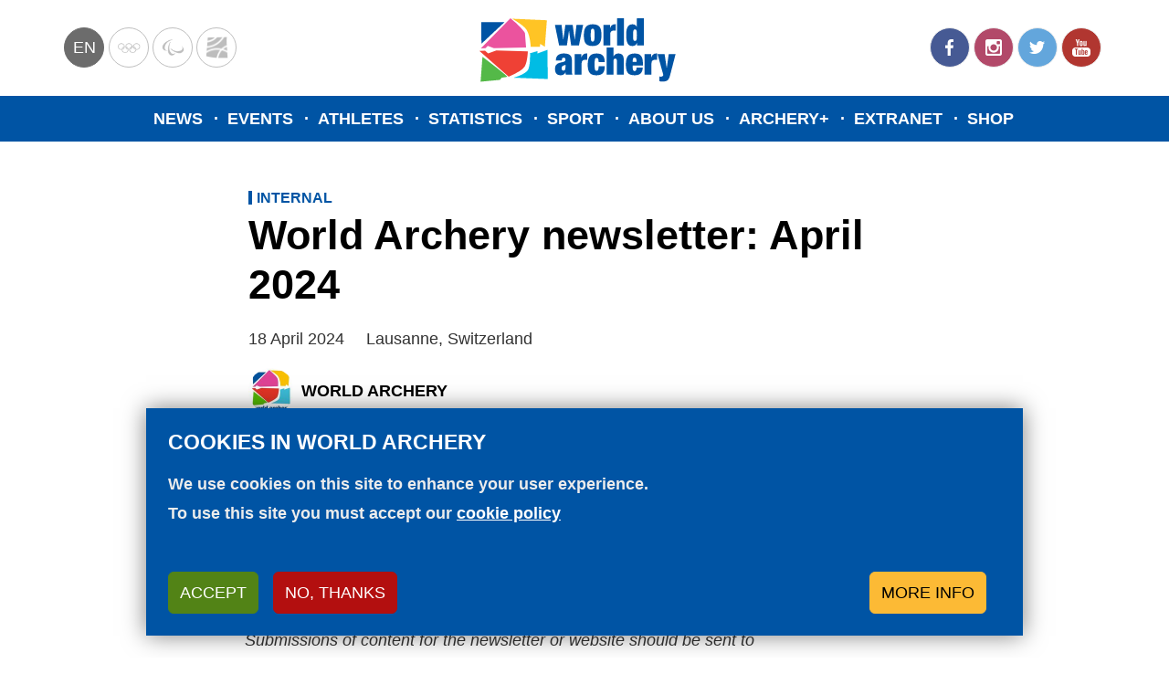

--- FILE ---
content_type: text/html; charset=UTF-8
request_url: https://www.worldarchery.sport/news/201592/world-archery-newsletter-april-2024
body_size: 10560
content:
<!DOCTYPE html><html lang="en" dir="ltr" prefix="og: https://ogp.me/ns#"><head><meta charset="utf-8"><noscript><style>form.antibot * :not(.antibot-message) { display: none !important; }</style></noscript><meta name="description" content="World Archery’s monthly newsletter is sent to member associations and officials."><meta name="abstract" content="World Archery’s monthly newsletter is sent to member associations and officials."><meta name="keywords" content="Newsletter"><link rel="canonical" href="https://www.worldarchery.sport/news/201592/world-archery-newsletter-april-2024"><meta name="robots" content="robots-keyed, robots"><meta property="og:determiner" content="Automatic"><meta property="og:site_name" content="World Archery"><meta property="og:type" content="article"><meta property="og:url" content="https://www.worldarchery.sport/news/201592/world-archery-newsletter-april-2024"><meta property="og:title" content="World Archery newsletter: April 2024"><meta property="og:description" content="World Archery’s monthly newsletter is sent to member associations and officials."><meta property="fb:pages" content="182318993402"><meta name="twitter:card" content="summary_large_image"><meta name="twitter:site" content="@worldarchery"><meta name="twitter:title" content="World Archery newsletter: April 2024"><meta name="twitter:description" content="World Archery’s monthly newsletter is sent to member associations and officials."><meta name="twitter:image:alt" content="World Archery newsletter: April 2024"><meta name="Generator" content="Drupal 10 (https://www.drupal.org)"><meta name="MobileOptimized" content="width"><meta name="HandheldFriendly" content="true"><meta name="viewport" content="width=device-width, initial-scale=1.0"><script type="application/ld+json">{"@context": "https://schema.org","@graph": [{"@type": "Article","name": "World Archery newsletter: April 2024","headline": "World Archery newsletter: April 2024","about": "Newsletter","description": "World Archery’s monthly newsletter is sent to member associations and officials.","datePublished": "2024-04-18T12:59:17+0100","dateModified": "2024-04-22T08:40:08+0100","author": {"@type": "Person","@id": "18","name": "World Archery","url": "https://www.worldarchery.sport/users/world-archery"},"publisher": {"@type": "Organization","@id": "World Archery","name": "World Archery","url": "https://www.worldarchery.sport/"},"mainEntityOfPage": "https://www.worldarchery.sport/news/201592/world-archery-newsletter-april-2024"}]
}</script><script src="/themes/custom/wa_radix/src/js/common-code.js" type="text/javascript" id="commoncode"></script><link rel="alternate" hreflang="en" href="https://www.worldarchery.sport/news/201592/world-archery-newsletter-april-2024"><link rel="alternate" hreflang="fr" href="https://www.worldarchery.sport/fr/news/201592/world-archery-newsletter-avril-2024"><link rel="icon" href="/themes/custom/wa_radix/favicon.ico" type="image/vnd.microsoft.icon"><script src="/sites/default/files/eu_cookie_compliance/eu_cookie_compliance.script.js?t95pr8" defer></script><script>window.a2a_config=window.a2a_config||{};a2a_config.callbacks=[];a2a_config.overlays=[];a2a_config.templates={};a2a_config.no_3p = 1;</script><title>World Archery newsletter: April 2024 | World Archery</title><link rel="stylesheet" media="all" href="/sites/default/files/css/css_tTXqQaxmmAXQi6Me8dQqNJNCP41AsRjWBXktVhya77A.css?delta=0&amp;language=en&amp;theme=wa_radix&amp;include=[base64]"><link rel="stylesheet" media="all" href="/sites/default/files/css/css_zaNjoW2V7XFzffZp-7DkRMAv3OqTHBqfDp1Xxw84pqA.css?delta=1&amp;language=en&amp;theme=wa_radix&amp;include=[base64]"><script type="application/json" data-drupal-selector="drupal-settings-json">{"path":{"baseUrl":"\/","pathPrefix":"","currentPath":"node\/201592","currentPathIsAdmin":false,"isFront":false,"currentLanguage":"en","themeUrl":"themes\/custom\/wa_radix"},"pluralDelimiter":"\u0003","suppressDeprecationErrors":true,"ajaxPageState":{"libraries":"[base64]","theme":"wa_radix","theme_token":null},"ajaxTrustedUrl":[],"gtag":{"tagId":"","consentMode":false,"otherIds":[],"events":[],"additionalConfigInfo":[]},"gtm":{"tagId":null,"settings":{"data_layer":"dataLayer","include_classes":false,"allowlist_classes":"","blocklist_classes":"","include_environment":false,"environment_id":"","environment_token":""},"tagIds":["GTM-NM57N2T"]},"ajaxLoader":{"markup":"\u003Cdiv class=\u0022ajax-throbber sk-bounce\u0022\u003E\n              \u003Cdiv class=\u0022sk-bounce-dot\u0022\u003E\u003C\/div\u003E\n              \u003Cdiv class=\u0022sk-bounce-dot\u0022\u003E\u003C\/div\u003E\n            \u003C\/div\u003E","hideAjaxMessage":true,"alwaysFullscreen":true,"throbberPosition":"body"},"dataLayer":{"defaultLang":"en","languages":{"en":{"id":"en","name":"English","direction":"ltr","weight":-10},"fr":{"id":"fr","name":"French","direction":"ltr","weight":-9}}},"data":{"extlink":{"extTarget":true,"extTargetAppendNewWindowDisplay":true,"extTargetAppendNewWindowLabel":"(opens in a new window)","extTargetNoOverride":false,"extNofollow":true,"extTitleNoOverride":false,"extNoreferrer":true,"extFollowNoOverride":false,"extClass":"0","extLabel":"(link is external)","extImgClass":false,"extSubdomains":true,"extExclude":"","extInclude":"","extCssExclude":"","extCssInclude":"","extCssExplicit":"","extAlert":false,"extAlertText":"This link will take you to an external web site. We are not responsible for their content.","extHideIcons":false,"mailtoClass":"0","telClass":"0","mailtoLabel":"(link sends email)","telLabel":"(link is a phone number)","extUseFontAwesome":false,"extIconPlacement":"before","extPreventOrphan":false,"extFaLinkClasses":"fa fa-external-link","extFaMailtoClasses":"fa fa-envelope-o","extAdditionalLinkClasses":"","extAdditionalMailtoClasses":"","extAdditionalTelClasses":"","extFaTelClasses":"fa fa-phone","allowedDomains":[],"extExcludeNoreferrer":""}},"eu_cookie_compliance":{"cookie_policy_version":"1.0.0","popup_enabled":true,"popup_agreed_enabled":false,"popup_hide_agreed":false,"popup_clicking_confirmation":false,"popup_scrolling_confirmation":false,"popup_html_info":"\u003Cdiv class=\u0022eu-cookie-compliance-banner eu-cookie-compliance-banner-info eu-cookie-compliance-banner--categories\u0022\u003E\n  \u003Cdiv class=\u0022eu-cookie-compliance-content\u0022\u003E\n    \u003Cdiv id=\u0022popup-text\u0022 class=\u0022eu-cookie-compliance-message\u0022\u003E\n      \u003Ch2\u003ECookies in World Archery\u003C\/h2\u003E\n\u003Cp\u003EWe use cookies on this site to enhance your user experience.\u003Cbr\u003ETo use this site you must accept our \u003Ca class=\u0022text-white\u0022 href=\u0022\/node\/201742\u0022 title=\u0022Cookie policy\u0022\u003Ecookie policy\u003C\/a\u003E\u003Cbr\u003E\u0026nbsp;\u003C\/p\u003E\n\n      \u003Cdiv class=\u0022eu-cookie-compliance-buttons eu-cookie-compliance-buttons--top\u0022\u003E\n        \u003Cbutton type=\u0022button\u0022 class=\u0022btn btn-success agree-button eu-cookie-compliance-default-button\u0022\u003EAccept\u003C\/button\u003E\n                  \u003Cbutton type=\u0022button\u0022 class=\u0022btn btn-danger decline-button eu-cookie-withdraw-button\u0022\u003ENo, thanks\u003C\/button\u003E\n                                  \u003Cbutton type=\u0022button\u0022 class=\u0022btn btn-warning eu-cookie-compliance-more-button\u0022\u003EMore info\u003C\/button\u003E\n              \u003C\/div\u003E\n\n    \u003C\/div\u003E\n\n          \u003Cdiv id=\u0022eu-cookie-compliance-categories\u0022 class=\u0022eu-cookie-compliance-categories\u0022\u003E\n                  \u003Cdiv class=\u0022eu-cookie-compliance-category\u0022\u003E\n            \u003Cdiv class=\u0022custom-control custom-checkbox\u0022\u003E\n              \u003Cinput type=\u0022checkbox\u0022 class=\u0022custom-control-input\u0022 name=\u0022cookie-categories\u0022 id=\u0022cookie-category-essential\u0022\n                     value=\u0022essential\u0022\n                 checked                  disabled  \u003E\n              \u003Clabel class=\u0022custom-control-label\u0022 for=\u0022cookie-category-essential\u0022\u003EEssentials\u003C\/label\u003E\n            \u003C\/div\u003E\n                          \u003Cdiv class=\u0022eu-cookie-compliance-category-description\u0022\u003EThese cookies are essential so that you can use this website, access with a user or save your preferences (including your cookie preferences). They are anonymous and comply with the GDPR.\u003C\/div\u003E\n                      \u003C\/div\u003E\n                  \u003Cdiv class=\u0022eu-cookie-compliance-category\u0022\u003E\n            \u003Cdiv class=\u0022custom-control custom-checkbox\u0022\u003E\n              \u003Cinput type=\u0022checkbox\u0022 class=\u0022custom-control-input\u0022 name=\u0022cookie-categories\u0022 id=\u0022cookie-category-analytics\u0022\n                     value=\u0022analytics\u0022\n                                 \u003E\n              \u003Clabel class=\u0022custom-control-label\u0022 for=\u0022cookie-category-analytics\u0022\u003EAnalytics\u003C\/label\u003E\n            \u003C\/div\u003E\n                          \u003Cdiv class=\u0022eu-cookie-compliance-category-description\u0022\u003EThese cookies allow us to count traffic and visits to the site, as well as measure its performance. They help us to know which pages have the most traffic and where they come from. All the information that these cookies collect is added and anonymised.\u003C\/div\u003E\n                      \u003C\/div\u003E\n                          \u003Cdiv class=\u0022eu-cookie-compliance-categories-buttons\u0022\u003E\n            \u003Cbutton type=\u0022button\u0022\n                    class=\u0022btn btn-success eu-cookie-compliance-save-preferences-button\u0022\u003ESave my preferences\u003C\/button\u003E\n          \u003C\/div\u003E\n              \u003C\/div\u003E\n      \u003C\/div\u003E\n\u003C\/div\u003E","use_mobile_message":false,"mobile_popup_html_info":"\u003Cdiv class=\u0022eu-cookie-compliance-banner eu-cookie-compliance-banner-info eu-cookie-compliance-banner--categories\u0022\u003E\n  \u003Cdiv class=\u0022eu-cookie-compliance-content\u0022\u003E\n    \u003Cdiv id=\u0022popup-text\u0022 class=\u0022eu-cookie-compliance-message\u0022\u003E\n      \n      \u003Cdiv class=\u0022eu-cookie-compliance-buttons eu-cookie-compliance-buttons--top\u0022\u003E\n        \u003Cbutton type=\u0022button\u0022 class=\u0022btn btn-success agree-button eu-cookie-compliance-default-button\u0022\u003EAccept\u003C\/button\u003E\n                  \u003Cbutton type=\u0022button\u0022 class=\u0022btn btn-danger decline-button eu-cookie-withdraw-button\u0022\u003ENo, thanks\u003C\/button\u003E\n                                  \u003Cbutton type=\u0022button\u0022 class=\u0022btn btn-warning eu-cookie-compliance-more-button\u0022\u003EMore info\u003C\/button\u003E\n              \u003C\/div\u003E\n\n    \u003C\/div\u003E\n\n          \u003Cdiv id=\u0022eu-cookie-compliance-categories\u0022 class=\u0022eu-cookie-compliance-categories\u0022\u003E\n                  \u003Cdiv class=\u0022eu-cookie-compliance-category\u0022\u003E\n            \u003Cdiv class=\u0022custom-control custom-checkbox\u0022\u003E\n              \u003Cinput type=\u0022checkbox\u0022 class=\u0022custom-control-input\u0022 name=\u0022cookie-categories\u0022 id=\u0022cookie-category-essential\u0022\n                     value=\u0022essential\u0022\n                 checked                  disabled  \u003E\n              \u003Clabel class=\u0022custom-control-label\u0022 for=\u0022cookie-category-essential\u0022\u003EEssentials\u003C\/label\u003E\n            \u003C\/div\u003E\n                          \u003Cdiv class=\u0022eu-cookie-compliance-category-description\u0022\u003EThese cookies are essential so that you can use this website, access with a user or save your preferences (including your cookie preferences). They are anonymous and comply with the GDPR.\u003C\/div\u003E\n                      \u003C\/div\u003E\n                  \u003Cdiv class=\u0022eu-cookie-compliance-category\u0022\u003E\n            \u003Cdiv class=\u0022custom-control custom-checkbox\u0022\u003E\n              \u003Cinput type=\u0022checkbox\u0022 class=\u0022custom-control-input\u0022 name=\u0022cookie-categories\u0022 id=\u0022cookie-category-analytics\u0022\n                     value=\u0022analytics\u0022\n                                 \u003E\n              \u003Clabel class=\u0022custom-control-label\u0022 for=\u0022cookie-category-analytics\u0022\u003EAnalytics\u003C\/label\u003E\n            \u003C\/div\u003E\n                          \u003Cdiv class=\u0022eu-cookie-compliance-category-description\u0022\u003EThese cookies allow us to count traffic and visits to the site, as well as measure its performance. They help us to know which pages have the most traffic and where they come from. All the information that these cookies collect is added and anonymised.\u003C\/div\u003E\n                      \u003C\/div\u003E\n                          \u003Cdiv class=\u0022eu-cookie-compliance-categories-buttons\u0022\u003E\n            \u003Cbutton type=\u0022button\u0022\n                    class=\u0022btn btn-success eu-cookie-compliance-save-preferences-button\u0022\u003ESave my preferences\u003C\/button\u003E\n          \u003C\/div\u003E\n              \u003C\/div\u003E\n      \u003C\/div\u003E\n\u003C\/div\u003E","mobile_breakpoint":768,"popup_html_agreed":false,"popup_use_bare_css":true,"popup_height":"auto","popup_width":"100%","popup_delay":1000,"popup_link":"\/privacy-policy","popup_link_new_window":true,"popup_position":false,"fixed_top_position":true,"popup_language":"en","store_consent":false,"better_support_for_screen_readers":false,"cookie_name":"","reload_page":false,"domain":"","domain_all_sites":false,"popup_eu_only":false,"popup_eu_only_js":false,"cookie_lifetime":100,"cookie_session":0,"set_cookie_session_zero_on_disagree":0,"disagree_do_not_show_popup":false,"method":"categories","automatic_cookies_removal":true,"allowed_cookies":"","withdraw_markup":"\u003Cbutton type=\u0022button\u0022 class=\u0022eu-cookie-withdraw-tab\u0022\u003EPrivaty options\u003C\/button\u003E\n\u003Cdiv aria-labelledby=\u0022popup-text\u0022 class=\u0022eu-cookie-withdraw-banner\u0022\u003E\n  \u003Cdiv class=\u0022popup-content info eu-cookie-compliance-content\u0022\u003E\n    \u003Cdiv id=\u0022popup-text\u0022 class=\u0022eu-cookie-compliance-message\u0022 role=\u0022document\u0022\u003E\n      \u003Ch2\u003EWe use cookies on this site to enhance your user experience\u003C\/h2\u003E\n\n    \u003C\/div\u003E\n    \u003Cdiv id=\u0022popup-buttons\u0022 class=\u0022eu-cookie-compliance-buttons\u0022\u003E\n      \u003Cbutton type=\u0022button\u0022 class=\u0022eu-cookie-withdraw-button \u0022\u003ENo, thanks\u003C\/button\u003E\n    \u003C\/div\u003E\n  \u003C\/div\u003E\n\u003C\/div\u003E","withdraw_enabled":false,"reload_options":0,"reload_routes_list":"","withdraw_button_on_info_popup":false,"cookie_categories":["essential","analytics"],"cookie_categories_details":{"essential":{"uuid":"d0d815d8-cdfa-4433-88eb-79b0b2a173e3","langcode":"en","status":true,"dependencies":[],"id":"essential","label":"Essentials","description":"These cookies are essential so that you can use this website, access with a user or save your preferences (including your cookie preferences). They are anonymous and comply with the GDPR.","checkbox_default_state":"required","weight":0},"analytics":{"uuid":"7e610415-2f2d-4913-b66e-3b0a908ecb49","langcode":"en","status":true,"dependencies":[],"id":"analytics","label":"Analytics","description":"These cookies allow us to count traffic and visits to the site, as well as measure its performance. They help us to know which pages have the most traffic and where they come from. All the information that these cookies collect is added and anonymised.","checkbox_default_state":"unchecked","weight":1}},"enable_save_preferences_button":true,"cookie_value_disagreed":"0","cookie_value_agreed_show_thank_you":"1","cookie_value_agreed":"2","containing_element":"body","settings_tab_enabled":false,"olivero_primary_button_classes":"","olivero_secondary_button_classes":"","close_button_action":"close_banner","open_by_default":true,"modules_allow_popup":true,"hide_the_banner":false,"geoip_match":true,"unverified_scripts":[]},"statistics":{"data":{"nid":"201592"},"url":"\/core\/modules\/statistics\/statistics.php"},"user":{"uid":0,"permissionsHash":"70943cd777a9cbc1318560dcd1e985c6931f058fdfd37295c1ca45f75917bada"}}</script><script src="/sites/default/files/js/js_a9twaG-Blog7uMvqzArn7YszAo-3aZiK-BXahwZbP3A.js?scope=header&amp;delta=0&amp;language=en&amp;theme=wa_radix&amp;include=[base64]"></script><script src="/modules/contrib/google_tag/js/gtag.js?t95pr8"></script><script src="/modules/contrib/google_tag/js/gtm.js?t95pr8"></script><script src="https://www.googletagservices.com/tag/js/gpt.js" async></script></head><body class="node-201592 node-type--article"> <noscript><iframe src="https://www.googletagmanager.com/ns.html?id=GTM-NM57N2T"
height="0" width="0" style="display:none;visibility:hidden"></iframe></noscript><div class="dialog-off-canvas-main-canvas" data-off-canvas-main-canvas> <header class="navbar" id="header"><div class="header__content"><div class="header__left"><div class="language-switcher-language-url block block--languageswitcher" role="navigation"><div class="dropdown"> <button class="dropdown-toggle btn btn-link p-0" type="button" id="language-dropdown" data-bs-toggle="dropdown" aria-haspopup="true" aria-expanded="false">en</button><div class="dropdown-menu" aria-labelledby="language-dropdown"><a href="/news/201592/world-archery-newsletter-april-2024" class="language-link dropdown-item is-active" hreflang="en" data-drupal-link-system-path="node/201592" aria-current="page">en</a><a href="/fr/news/201592/world-archery-newsletter-avril-2024" class="language-link dropdown-item" hreflang="fr" data-drupal-link-system-path="node/201592">fr</a></div></div></div><div class="block block--partnership block--system-menu"><ul class="menu"><li class="menu-item"> <a href="https://www.olympic.org/">Olympics</a></li><li class="menu-item"> <a href="https://www.paralympic.org/">Paralympic</a></li><li class="menu-item"> <a href="http://worldarcherycentre.org/">WorldArchery Centre</a></li></ul></div></div><div class="header__middle"><div class="block block--sitebranding"> <a href="#main-content" class="skip-link"> Skip to main content </a> <a href="/" title="Home" rel="home" class="navbar-brand"> <svg xmlns="http://www.w3.org/2000/svg" xmlns:xlink="http://www.w3.org/1999/xlink" style="isolation:isolate" viewBox="0 0 530 195" role="img" aria-label="World Archery logo"> <g> <path d=" M 31.39 93.6 L 19.51 94.13 L 94.29 18.43 C 94.29 18.43 125.14 43.43 130.92 55.35 C 130.92 55.35 133.92 91.65 133.92 91.65 L 52.41 93.53 L 36.91 87.65 L 31.39 93.6 Z " fill="rgb(235,83,158)"/> <path d=" M 58.59 99.13 L 138.18 101.52 C 138.18 101.52 137.47 125.42 131.03 138.26 C 124.59 151.1 89.84 165.13 89.84 165.13 L 15.91 100.55 L 30.22 99.55 L 37.97 106.41 L 58.59 99.13 Z " fill="rgb(239,65,53)"/> <path d=" M 98.54 19.49 L 186.2 23.39 L 181.1 89.99 L 169.22 82.55 L 168.85 90.1 L 145.38 89.87 C 145.38 89.87 144.11 63.31 135.89 48.87 C 128.39 35.66 98.54 19.49 98.54 19.49 Z " fill="rgb(255,196,37)"/> <path d=" M 143.67 106.31 L 162.32 100.86 L 162.58 106.71 L 187.74 97.66 L 188.32 170.97 L 102.06 167.69 C 102.06 167.69 134.06 159.03 139.44 146.24 C 144.82 133.45 143.67 106.31 143.67 106.31 Z " fill="rgb(0,188,228)"/> <path d=" M 20.47 27.92 L 79.26 28.12 L 21.09 82.32 L 20.47 27.92 L 20.47 27.92 Z " fill="rgb(0,84,164)"/> <path d=" M 23.64 115.13 L 18.91 177.73 L 67.64 173.13 L 72.25 167.58 C 72.25 167.58 83.75 166.24 86.16 165.3 C 88.57 164.36 23.64 115.13 23.64 115.13 Z " fill="rgb(84,185,72)"/> <path d=" M 206.48 34.78 L 223.21 34.78 L 227.54 72.2 L 227.73 72.2 L 232.83 34.78 L 251.3 34.78 L 256.4 72.2 L 256.59 72.2 L 260.91 34.78 L 277.65 34.78 L 267.07 86.78 L 247.45 86.78 L 242.16 49.94 L 241.97 49.94 L 236.68 86.78 L 217.06 86.78 L 206.48 34.78 Z " fill="rgb(0,84,164)"/> <path d=" M 301.7 88.13 C 281.4 88.13 279.58 75.72 279.58 60.72 C 279.58 47.06 282.18 33.4 301.7 33.4 C 322 33.4 323.82 45.81 323.82 60.82 C 323.83 74.51 321.23 88.13 301.7 88.13 Z M 301.7 76.97 C 305.64 76.97 306.51 73.89 306.51 60.81 C 306.51 47.73 305.64 44.55 301.7 44.55 C 297.76 44.55 296.91 47.67 296.91 60.85 C 296.91 74.03 297.86 77.01 301.7 77.01 L 301.7 76.97 Z " fill="rgb(0,84,164)"/> <path d=" M 328.73 34.78 L 345.47 34.78 L 345.47 43.05 L 345.66 43.05 C 347.58 36.8 352.2 33.43 357.3 33.43 L 360.09 33.43 L 360.09 49.59 C 358.663 49.32 357.213 49.19 355.76 49.2 C 349.6 49.2 346.04 51.61 346.04 58.44 L 346.04 86.82 L 328.73 86.82 L 328.73 34.78 Z " fill="rgb(0,84,164)"/> <path d=" M 363.36 18.13 L 380.68 18.13 L 380.68 86.81 L 363.36 86.81 L 363.36 18.13 Z " fill="rgb(0,84,164)"/> <path d=" M 413.38 18.13 L 430.7 18.13 L 430.7 86.81 L 413.91 86.81 L 413.91 79.69 L 413.72 79.69 C 411.6 85.46 408.05 88.16 401.89 88.16 C 390.25 88.16 386.3 78.92 386.3 59.69 C 386.3 40.07 392.65 33.43 402.3 33.43 C 407.21 33.43 411.44 35.35 413.17 40.65 L 413.36 40.65 L 413.38 18.13 Z M 408.57 75.27 C 412.51 75.27 413.38 72 413.38 60.84 C 413.38 49.68 412.51 46.31 408.57 46.31 C 404.63 46.31 403.66 49.58 403.66 60.84 C 403.66 72.1 404.53 75.28 408.57 75.28 L 408.57 75.27 Z " fill="rgb(0,84,164)"/> <path d=" M 234.13 160.24 C 233.612 158.317 233.257 156.353 233.07 154.37 L 232.91 154.37 C 230.99 158.99 226.37 161.58 221.17 161.58 C 210.78 161.58 206.73 155.23 206.73 146.29 C 206.73 136.67 210.1 132.15 221.17 129.55 L 228 127.91 C 231.75 127.04 233.1 125.41 233.1 122.23 C 233.1 119.05 231.66 117.42 228.68 117.42 C 225.41 117.42 223.87 118.86 223.78 124.35 L 208.78 124.35 C 208.78 109.44 220.78 106.84 228.7 106.84 C 240.82 106.84 249.28 110.01 249.28 123.58 L 249.28 148.98 C 249.28 153.79 249.47 157.54 250.92 160.23 L 234.13 160.24 Z M 233.07 141.39 L 233.07 135.13 L 232.91 135.13 C 231.91 136.48 229.54 136.38 227.04 137.54 C 224.35 138.79 223.48 140.81 223.48 144.27 C 223.48 147.73 225.12 149.94 227.71 149.94 C 231.53 149.95 233.08 147.06 233.08 141.39 L 233.07 141.39 Z " fill="rgb(0,84,164)"/> <path d=" M 256.45 108.2 L 273.19 108.2 L 273.19 116.47 L 273.38 116.47 C 275.3 110.22 279.92 106.85 285.02 106.85 L 287.81 106.85 L 287.81 123.01 C 286.383 122.74 284.933 122.61 283.48 122.62 C 277.32 122.62 273.76 125.03 273.76 131.86 L 273.76 160.23 L 256.45 160.23 L 256.45 108.2 Z " fill="rgb(0,84,164)"/> <path d=" M 316.66 128.59 C 316.66 124.36 316.27 121.86 315.51 120.22 C 314.847 118.721 313.288 117.826 311.66 118.01 C 307.71 118.01 306.56 121.47 306.56 134.27 C 306.56 147.07 307.71 150.43 311.66 150.43 C 314.83 150.43 316.66 148.43 316.66 141.87 L 316.66 138.51 L 332.24 138.51 C 332.24 146.69 330.99 152.36 327.62 156.11 C 324.25 159.86 318.87 161.59 311.62 161.59 C 298.35 161.59 289.21 157.59 289.21 135.14 C 289.21 110.52 299.5 106.86 312.49 106.86 C 327.88 106.86 332.21 115.61 332.21 128.6 L 316.66 128.59 Z " fill="rgb(0,84,164)"/> <path d=" M 337.05 91.56 L 354.37 91.56 L 354.37 113.97 L 354.56 113.97 C 356.84 109.469 361.517 106.694 366.56 106.85 C 373.68 106.85 380.12 110.12 380.12 120.99 L 380.12 160.24 L 362.83 160.24 L 362.83 125.9 C 362.83 121.57 361.68 119.74 358.6 119.74 C 355.52 119.74 354.37 121.57 354.37 125.9 L 354.37 160.24 L 337.05 160.24 L 337.05 91.56 Z " fill="rgb(0,84,164)"/> <path d=" M 402.85 137.13 L 402.85 143.96 C 402.85 149.54 405.16 150.96 407.57 150.96 C 410.65 150.96 412.47 149.04 412.47 141.96 L 428.06 141.96 C 427.87 154.56 422 161.58 407.67 161.58 C 390.94 161.58 385.55 154.08 385.55 134.26 C 385.55 114.44 392.09 106.85 407.67 106.85 C 421.52 106.85 428.54 113.01 428.54 131.85 L 428.54 137.13 L 402.85 137.13 Z M 412.37 125.39 C 412.37 119.91 411.21 117.39 407.56 117.39 C 403.91 117.39 402.84 119.89 402.84 125.39 L 402.84 127.7 L 412.36 127.7 L 412.37 125.39 Z " fill="rgb(0,84,164)"/> <path d=" M 432.86 108.2 L 449.6 108.2 L 449.6 116.47 L 449.79 116.47 C 451.71 110.22 456.33 106.85 461.43 106.85 L 464.22 106.85 L 464.22 123.01 C 462.793 122.74 461.343 122.61 459.89 122.62 C 453.73 122.62 450.18 125.03 450.18 131.86 L 450.18 160.23 L 432.86 160.23 L 432.86 108.2 Z " fill="rgb(0,84,164)"/> <path d=" M 470.25 164.67 C 471.515 164.943 472.806 165.073 474.1 165.06 C 478.43 165.06 479.87 162.17 479.87 161.11 C 479.746 159.804 479.488 158.514 479.1 157.26 L 465.35 108.2 L 483.24 108.2 L 488.53 143.31 L 488.72 143.31 L 493.72 108.2 L 511.03 108.2 L 497.03 161.97 C 493.95 173.9 489.24 177.17 479.91 177.17 C 476.25 177.17 473.08 177.07 470.19 176.78 L 470.25 164.67 Z " fill="rgb(0,84,164)"/> </g></svg> <img src="/themes/custom/wa_radix/images/logo-small.svg" alt="World Archery" class="logo-mobile" width="287" height="45"> </a></div></div><div class="header__right"><div class="block block--social block--system-menu"><ul class="menu"><li class="menu-item"> <a href="https://www.facebook.com/WorldArchery/">Facebook</a></li><li class="menu-item"> <a href="https://www.instagram.com/worldarchery/">Instagram</a></li><li class="menu-item"> <a href="https://twitter.com/worldarchery">Twitter</a></li><li class="menu-item"> <a href="https://www.youtube.com/channel/UCb467UvO4jRgKxWX1oqtkzA">YouTube</a></li></ul></div> <button class="navbar-toggler" type="button" aria-label="Toggle navigation"> <svg version="1.1" xmlns="http://www.w3.org/2000/svg" width="24" height="24" viewBox="0 0 24 24" role="img" aria-label="Menu"><path d="M3 6h18v2.016h-18v-2.016zM3 12.984v-1.969h18v1.969h-18zM3 18v-2.016h18v2.016h-18z"></path></svg> </button></div></div><div class="header__mobile"><div class="mobile-overlay"></div><div class="header__mobile__content"><div class="block block--mainnavigation-2 block--system-menu"><ul class="nav navbar-nav"><li class="nav-item"> <a href="/news" class="show-mobile nav-link" data-drupal-link-system-path="node/2">News</a></li><li class="nav-item"> <a href="/events/results" class="show-mobile nav-link" data-drupal-link-system-path="node/3">Events</a></li><li class="nav-item"> <a href="/athletes" class="nav-link" data-drupal-link-system-path="node/6">Athletes</a></li><li class="nav-item"> <a href="/ranking/world-ranking" class="nav-link" data-drupal-link-system-path="node/200086">Statistics</a></li><li class="nav-item"> <a href="/sport" class="nav-link" data-drupal-link-system-path="node/13">Sport</a></li><li class="nav-item"> <a href="/about-us" class="nav-link" data-drupal-link-system-path="node/14">About us</a></li><li class="nav-item"> <a href="http://www.archery.tv/" class="show-mobile nav-link">Archery+</a></li><li class="nav-item"> <a href="https://extranet.worldarchery.org/" class="nav-link">Extranet</a></li><li class="nav-item"> <a href="https://shop.worldarchery.org/" class="nav-link">Shop</a></li></ul></div><div class="block block--partnership-2 block--system-menu"><ul class="menu"><li class="menu-item"> <a href="https://www.olympic.org/">Olympics</a></li><li class="menu-item"> <a href="https://www.paralympic.org/">Paralympic</a></li><li class="menu-item"> <a href="http://worldarcherycentre.org/">WorldArchery Centre</a></li></ul></div><div class="block block--social-2 block--system-menu"><ul class="menu"><li class="menu-item"> <a href="https://www.facebook.com/WorldArchery/">Facebook</a></li><li class="menu-item"> <a href="https://www.instagram.com/worldarchery/">Instagram</a></li><li class="menu-item"> <a href="https://twitter.com/worldarchery">Twitter</a></li><li class="menu-item"> <a href="https://www.youtube.com/channel/UCb467UvO4jRgKxWX1oqtkzA">YouTube</a></li></ul></div></div></div> </header><div class="header__main-navigation"><div class="block block--wa-radix-main-menu block--system-menu"><ul class="nav navbar-nav"><li class="nav-item"> <a href="/news" class="show-mobile nav-link" data-drupal-link-system-path="node/2">News</a></li><li class="nav-item"> <a href="/events/results" class="show-mobile nav-link" data-drupal-link-system-path="node/3">Events</a></li><li class="nav-item"> <a href="/athletes" class="nav-link" data-drupal-link-system-path="node/6">Athletes</a></li><li class="nav-item"> <a href="/ranking/world-ranking" class="nav-link" data-drupal-link-system-path="node/200086">Statistics</a></li><li class="nav-item"> <a href="/sport" class="nav-link" data-drupal-link-system-path="node/13">Sport</a></li><li class="nav-item"> <a href="/about-us" class="nav-link" data-drupal-link-system-path="node/14">About us</a></li><li class="nav-item"> <a href="http://www.archery.tv/" class="show-mobile nav-link">Archery+</a></li><li class="nav-item"> <a href="https://extranet.worldarchery.org/" class="nav-link">Extranet</a></li><li class="nav-item"> <a href="https://shop.worldarchery.org/" class="nav-link">Shop</a></li></ul></div></div> <main> <a id="main-content" tabindex="-1"></a><div data-drupal-messages-fallback class="hidden"></div><article class="moderation-state--published node article article--full"><div class="article__header"><div class="row"><div class="col-lg-8 offset-lg-2"><div class="article__field-content-category">Internal</div><h1><span>World Archery newsletter: April 2024</span></h1><div class="article__date-location"><div class="article__field-publish-date"><time datetime="2024-04-18T11:59:17Z">18 April 2024</time></div><div class="article__field-place">Lausanne, Switzerland</div></div><div class="article__field-author"><article class="user user--teaser"><div class="user__user-picture"> <a href="/users/world-archery" hreflang="en"><img loading="lazy" src="/sites/default/files/styles/thumbnail/public/user/photo/logo_wa.jpg?itok=6MmwcUs0" width="100" height="100" alt="World Archery" class="img-fluid"></a></div><div class="user__info"><div class="custom__realname d-flex"><div class="field__label font-weight-bold"> Real name<span class="field__label__suffix mr-1">:</span></div><div class="field__item"><a href="/users/world-archery">World Archery</a></div></div></div> </article></div></div></div></div><div class="article__field-paragraphs"><div class="field__item"><div class="wide-normal paragraph paragraph--type--wysiwyg paragraph--view-mode--default"><div class="wysiwyg__field-body"><p><em>French version below/Version française ci-dessous.</em></p><p><a href="https://documents.worldarchery.sport/Federation/Newsletter_Info/English/2024/04_Apr2024-e.pdf">The April 2024 edition of the World Archery newsletter is now available online</a>. It includes:&nbsp;</p><ul><li><strong>World Archery Mexico</strong> recognised as new national federation.</li><li>Licensed target faces from <strong>Decut </strong>partner temporarily suspended.</li><li>Registration to the April and May <strong>clean sport webinars</strong> for athletes and officials.</li></ul><p><em>Submissions of content for the newsletter or website&nbsp;should be sent to </em><a href="mailto:info@archery.sport?subject=Newsletter%20content"><em>info@archery.sport</em></a><em>.&nbsp;Next issue deadline: <strong>13 May 2024</strong>.</em></p><p>***</p><p><a href="https://documents.worldarchery.sport/Federation/Newsletter_Info/French/2024/04_Apr2024-f.pdf">L<span>‘</span>édition du bulletin d<span>‘avril</span> 2024 est maintenant disponible en ligne</a>.&nbsp;Elle comprend:</p><ul><li><strong>World Archery Mexico</strong> reconnue comme nouvelle fédération nationale.</li><li>Les blasons de cible sous licence de l’entreprise partenaire <strong>Decut </strong>sont temporairement suspendus.</li><li>Inscription aux <strong>webinaires sur le sport</strong> propre d’avril et mai destinés aux athlètes et aux officiels&nbsp;</li></ul><p><em>Il est possible de soumettre du contenu pour ce bulletin ou le site de World Archery en écrivant à&nbsp;</em><a href="mailto:info@archery.sport?subject=Newsletter%20content"><em>info@archery.sport</em></a><em>.&nbsp;Délai pour le prochain numéro: <strong>13 mai 2024</strong>.</em></p></div></div></div><div class="field__item"><div class="paragraph paragraph--type--documents-links paragraph--view-mode--default"><div class="documents-links__field-paragraphs"><div class="field__item"><div class="paragraph paragraph--type--document paragraph--view-mode--default"><div class="document__field-documents"><a href="https://documents.worldarchery.sport/?doc=6595">2024 – 04 April EN – English (.pdf)</a></div></div></div><div class="field__item"><div class="paragraph paragraph--type--document paragraph--view-mode--default"><div class="document__field-documents"><a href="https://documents.worldarchery.sport/?doc=6596">2024 – 04 April FR – French (.pdf)</a></div></div></div></div></div></div></div><div class="container"><div class="row"><div class="col-12 col-lg-6 offset-lg-2"><div class="article__field-tags"><div class="field__item"><a href="/tags/newsletter" hreflang="en">Newsletter</a></div></div></div><div class="col-12 col-lg-2"> <span class="a2a_kit a2a_kit_size_32 addtoany_list" data-a2a-url="https://www.worldarchery.sport/news/201592/world-archery-newsletter-april-2024" data-a2a-title="World Archery newsletter: April 2024"><a class="a2a_button_facebook"></a><a class="a2a_button_twitter"></a><a class="a2a_button_linkedin"></a></span></div></div><div class="nodemail"></div></div><div class="related-articles"><div class="related-articles__header"><h2>You may also like</h2><a href="/news/latest" class="see-more">Latest news</a></div><div class="views-element-container"><div class="js-view-dom-id-cf4d50c4ea035a04cf5b7f14e62bb5fd17c4584eba5b0cd2a067da44eb04cbcd view-related_articles"><div class="carousel"><div> <article class="node article article--teaser"> <a class="article__image" href="/news/201865/world-archery-newsletter-december-2024"><div class="article__field-main-image"> <img loading="lazy" src="/themes/custom/wa_radix/images/backgrounds/article-default-image.png" width="690" height="388" alt="World Archery newsletter: December 2024" class="img-fluid"></div> </a><div class="article__category"><div class="article__field-content-category">News</div></div><h3 class="article__title"> <a href="/news/201865/world-archery-newsletter-december-2024" hreflang="en">World Archery newsletter: December 2024</a></h3><div class="article__publish_date"><div class="article__field-publish-date"><time datetime="2024-12-19T13:13:05Z">19 December 2024</time></div></div></article></div><div> <article class="node article article--teaser"> <a class="article__image" href="/news/201843/world-archery-newsletter-november-2024"><div class="article__field-main-image"> <img loading="lazy" src="/themes/custom/wa_radix/images/backgrounds/article-default-image.png" width="690" height="388" alt="World Archery newsletter: November 2024" class="img-fluid"></div> </a><div class="article__category"><div class="article__field-content-category">News</div></div><h3 class="article__title"> <a href="/news/201843/world-archery-newsletter-november-2024" hreflang="en">World Archery newsletter: November 2024</a></h3><div class="article__publish_date"><div class="article__field-publish-date"><time datetime="2024-11-21T10:26:43Z">21 November 2024</time></div></div></article></div><div> <article class="node article article--teaser"> <a class="article__image" href="/news/201828/world-archery-newsletter-october-2024"><div class="article__field-main-image"> <img loading="lazy" src="/themes/custom/wa_radix/images/backgrounds/article-default-image.png" width="690" height="388" alt="World Archery newsletter: October 2024" class="img-fluid"></div> </a><div class="article__category"><div class="article__field-content-category">News</div></div><h3 class="article__title"> <a href="/news/201828/world-archery-newsletter-october-2024" hreflang="en">World Archery newsletter: October 2024</a></h3><div class="article__publish_date"><div class="article__field-publish-date"><time datetime="2024-10-17T11:49:33Z">17 October 2024</time></div></div></article></div><div> <article class="node article article--teaser"> <a class="article__image" href="/news/201807/world-archery-newsletter-september-2024"><div class="article__field-main-image"> <img loading="lazy" src="/themes/custom/wa_radix/images/backgrounds/article-default-image.png" width="690" height="388" alt="World Archery newsletter: September 2024" class="img-fluid"></div> </a><div class="article__category"><div class="article__field-content-category">News</div></div><h3 class="article__title"> <a href="/news/201807/world-archery-newsletter-september-2024" hreflang="en">World Archery newsletter: September 2024</a></h3><div class="article__publish_date"><div class="article__field-publish-date"><time datetime="2024-09-19T08:58:00Z">19 September 2024</time></div></div></article></div><div> <article class="node article article--teaser"> <a class="article__image" href="/news/201779/world-archery-newsletter-august-2024"><div class="article__field-main-image"> <img loading="lazy" src="/themes/custom/wa_radix/images/backgrounds/article-default-image.png" width="690" height="388" alt="World Archery newsletter: August 2024" class="img-fluid"></div> </a><div class="article__category"><div class="article__field-content-category">News</div></div><h3 class="article__title"> <a href="/news/201779/world-archery-newsletter-august-2024" hreflang="en">World Archery newsletter: August 2024</a></h3><div class="article__publish_date"><div class="article__field-publish-date"><time datetime="2024-08-22T09:51:10Z">22 August 2024</time></div></div></article></div><div> <article class="node article article--teaser"> <a class="article__image" href="/news/201487/world-archery-newsletter-december-2023"><div class="article__field-main-image"> <img loading="lazy" src="/themes/custom/wa_radix/images/backgrounds/article-default-image.png" width="690" height="388" alt="World Archery newsletter: December 2023" class="img-fluid"></div> </a><div class="article__category"><div class="article__field-content-category">News</div></div><h3 class="article__title"> <a href="/news/201487/world-archery-newsletter-december-2023" hreflang="en">World Archery newsletter: December 2023</a></h3><div class="article__publish_date"><div class="article__field-publish-date"><time datetime="2023-12-21T13:37:58Z">21 December 2023</time></div></div></article></div><div> <article class="node article article--teaser"> <a class="article__image" href="/news/178836/world-archery-newsletter-december-2020"><div class="article__field-main-image"> <img loading="lazy" src="/themes/custom/wa_radix/images/backgrounds/article-default-image.png" width="690" height="388" alt="World Archery newsletter: December 2020" class="img-fluid"></div> </a><div class="article__category"></div><h3 class="article__title"> <a href="/news/178836/world-archery-newsletter-december-2020" hreflang="en">World Archery newsletter: December 2020</a></h3><div class="article__publish_date"><div class="article__field-publish-date"><time datetime="2020-12-18T15:45:00Z">18 December 2020</time></div></div></article></div><div> <article class="node article article--teaser"> <a class="article__image" href="/news/178678/world-archery-newsletter-november-2020"><div class="article__field-main-image"> <img loading="lazy" src="/themes/custom/wa_radix/images/backgrounds/article-default-image.png" width="690" height="388" alt="World Archery newsletter: November 2020" class="img-fluid"></div> </a><div class="article__category"></div><h3 class="article__title"> <a href="/news/178678/world-archery-newsletter-november-2020" hreflang="en">World Archery newsletter: November 2020</a></h3><div class="article__publish_date"><div class="article__field-publish-date"><time datetime="2020-11-25T13:30:00Z">25 November 2020</time></div></div></article></div><div> <article class="node article article--teaser"> <a class="article__image" href="/news/178653/world-archery-newsletter-october-2020"><div class="article__field-main-image"> <img loading="lazy" src="/themes/custom/wa_radix/images/backgrounds/article-default-image.png" width="690" height="388" alt="World Archery newsletter: October 2020" class="img-fluid"></div> </a><div class="article__category"></div><h3 class="article__title"> <a href="/news/178653/world-archery-newsletter-october-2020" hreflang="en">World Archery newsletter: October 2020</a></h3><div class="article__publish_date"><div class="article__field-publish-date"><time datetime="2020-11-02T14:15:00Z">2 November 2020</time></div></div></article></div></div></div></div></div></article> </main> <footer id="footer"><div class="footer_top"><div class="d-flex flex-column flex-md-row justify-content-md-between align-items-center text-center"> <a class="mb-2 mb-md-0 logos-wa" href=""><svg xmlns="http://www.w3.org/2000/svg" xmlns:xlink="http://www.w3.org/1999/xlink" style="isolation:isolate" viewBox="0 0 530 195" role="img" aria-label="World Archery logo"> <g> <path d=" M 31.39 93.6 L 19.51 94.13 L 94.29 18.43 C 94.29 18.43 125.14 43.43 130.92 55.35 C 130.92 55.35 133.92 91.65 133.92 91.65 L 52.41 93.53 L 36.91 87.65 L 31.39 93.6 Z " fill="rgb(235,83,158)"/> <path d=" M 58.59 99.13 L 138.18 101.52 C 138.18 101.52 137.47 125.42 131.03 138.26 C 124.59 151.1 89.84 165.13 89.84 165.13 L 15.91 100.55 L 30.22 99.55 L 37.97 106.41 L 58.59 99.13 Z " fill="rgb(239,65,53)"/> <path d=" M 98.54 19.49 L 186.2 23.39 L 181.1 89.99 L 169.22 82.55 L 168.85 90.1 L 145.38 89.87 C 145.38 89.87 144.11 63.31 135.89 48.87 C 128.39 35.66 98.54 19.49 98.54 19.49 Z " fill="rgb(255,196,37)"/> <path d=" M 143.67 106.31 L 162.32 100.86 L 162.58 106.71 L 187.74 97.66 L 188.32 170.97 L 102.06 167.69 C 102.06 167.69 134.06 159.03 139.44 146.24 C 144.82 133.45 143.67 106.31 143.67 106.31 Z " fill="rgb(0,188,228)"/> <path d=" M 20.47 27.92 L 79.26 28.12 L 21.09 82.32 L 20.47 27.92 L 20.47 27.92 Z " fill="rgb(0,84,164)"/> <path d=" M 23.64 115.13 L 18.91 177.73 L 67.64 173.13 L 72.25 167.58 C 72.25 167.58 83.75 166.24 86.16 165.3 C 88.57 164.36 23.64 115.13 23.64 115.13 Z " fill="rgb(84,185,72)"/> <path d=" M 206.48 34.78 L 223.21 34.78 L 227.54 72.2 L 227.73 72.2 L 232.83 34.78 L 251.3 34.78 L 256.4 72.2 L 256.59 72.2 L 260.91 34.78 L 277.65 34.78 L 267.07 86.78 L 247.45 86.78 L 242.16 49.94 L 241.97 49.94 L 236.68 86.78 L 217.06 86.78 L 206.48 34.78 Z " fill="rgb(0,84,164)"/> <path d=" M 301.7 88.13 C 281.4 88.13 279.58 75.72 279.58 60.72 C 279.58 47.06 282.18 33.4 301.7 33.4 C 322 33.4 323.82 45.81 323.82 60.82 C 323.83 74.51 321.23 88.13 301.7 88.13 Z M 301.7 76.97 C 305.64 76.97 306.51 73.89 306.51 60.81 C 306.51 47.73 305.64 44.55 301.7 44.55 C 297.76 44.55 296.91 47.67 296.91 60.85 C 296.91 74.03 297.86 77.01 301.7 77.01 L 301.7 76.97 Z " fill="rgb(0,84,164)"/> <path d=" M 328.73 34.78 L 345.47 34.78 L 345.47 43.05 L 345.66 43.05 C 347.58 36.8 352.2 33.43 357.3 33.43 L 360.09 33.43 L 360.09 49.59 C 358.663 49.32 357.213 49.19 355.76 49.2 C 349.6 49.2 346.04 51.61 346.04 58.44 L 346.04 86.82 L 328.73 86.82 L 328.73 34.78 Z " fill="rgb(0,84,164)"/> <path d=" M 363.36 18.13 L 380.68 18.13 L 380.68 86.81 L 363.36 86.81 L 363.36 18.13 Z " fill="rgb(0,84,164)"/> <path d=" M 413.38 18.13 L 430.7 18.13 L 430.7 86.81 L 413.91 86.81 L 413.91 79.69 L 413.72 79.69 C 411.6 85.46 408.05 88.16 401.89 88.16 C 390.25 88.16 386.3 78.92 386.3 59.69 C 386.3 40.07 392.65 33.43 402.3 33.43 C 407.21 33.43 411.44 35.35 413.17 40.65 L 413.36 40.65 L 413.38 18.13 Z M 408.57 75.27 C 412.51 75.27 413.38 72 413.38 60.84 C 413.38 49.68 412.51 46.31 408.57 46.31 C 404.63 46.31 403.66 49.58 403.66 60.84 C 403.66 72.1 404.53 75.28 408.57 75.28 L 408.57 75.27 Z " fill="rgb(0,84,164)"/> <path d=" M 234.13 160.24 C 233.612 158.317 233.257 156.353 233.07 154.37 L 232.91 154.37 C 230.99 158.99 226.37 161.58 221.17 161.58 C 210.78 161.58 206.73 155.23 206.73 146.29 C 206.73 136.67 210.1 132.15 221.17 129.55 L 228 127.91 C 231.75 127.04 233.1 125.41 233.1 122.23 C 233.1 119.05 231.66 117.42 228.68 117.42 C 225.41 117.42 223.87 118.86 223.78 124.35 L 208.78 124.35 C 208.78 109.44 220.78 106.84 228.7 106.84 C 240.82 106.84 249.28 110.01 249.28 123.58 L 249.28 148.98 C 249.28 153.79 249.47 157.54 250.92 160.23 L 234.13 160.24 Z M 233.07 141.39 L 233.07 135.13 L 232.91 135.13 C 231.91 136.48 229.54 136.38 227.04 137.54 C 224.35 138.79 223.48 140.81 223.48 144.27 C 223.48 147.73 225.12 149.94 227.71 149.94 C 231.53 149.95 233.08 147.06 233.08 141.39 L 233.07 141.39 Z " fill="rgb(0,84,164)"/> <path d=" M 256.45 108.2 L 273.19 108.2 L 273.19 116.47 L 273.38 116.47 C 275.3 110.22 279.92 106.85 285.02 106.85 L 287.81 106.85 L 287.81 123.01 C 286.383 122.74 284.933 122.61 283.48 122.62 C 277.32 122.62 273.76 125.03 273.76 131.86 L 273.76 160.23 L 256.45 160.23 L 256.45 108.2 Z " fill="rgb(0,84,164)"/> <path d=" M 316.66 128.59 C 316.66 124.36 316.27 121.86 315.51 120.22 C 314.847 118.721 313.288 117.826 311.66 118.01 C 307.71 118.01 306.56 121.47 306.56 134.27 C 306.56 147.07 307.71 150.43 311.66 150.43 C 314.83 150.43 316.66 148.43 316.66 141.87 L 316.66 138.51 L 332.24 138.51 C 332.24 146.69 330.99 152.36 327.62 156.11 C 324.25 159.86 318.87 161.59 311.62 161.59 C 298.35 161.59 289.21 157.59 289.21 135.14 C 289.21 110.52 299.5 106.86 312.49 106.86 C 327.88 106.86 332.21 115.61 332.21 128.6 L 316.66 128.59 Z " fill="rgb(0,84,164)"/> <path d=" M 337.05 91.56 L 354.37 91.56 L 354.37 113.97 L 354.56 113.97 C 356.84 109.469 361.517 106.694 366.56 106.85 C 373.68 106.85 380.12 110.12 380.12 120.99 L 380.12 160.24 L 362.83 160.24 L 362.83 125.9 C 362.83 121.57 361.68 119.74 358.6 119.74 C 355.52 119.74 354.37 121.57 354.37 125.9 L 354.37 160.24 L 337.05 160.24 L 337.05 91.56 Z " fill="rgb(0,84,164)"/> <path d=" M 402.85 137.13 L 402.85 143.96 C 402.85 149.54 405.16 150.96 407.57 150.96 C 410.65 150.96 412.47 149.04 412.47 141.96 L 428.06 141.96 C 427.87 154.56 422 161.58 407.67 161.58 C 390.94 161.58 385.55 154.08 385.55 134.26 C 385.55 114.44 392.09 106.85 407.67 106.85 C 421.52 106.85 428.54 113.01 428.54 131.85 L 428.54 137.13 L 402.85 137.13 Z M 412.37 125.39 C 412.37 119.91 411.21 117.39 407.56 117.39 C 403.91 117.39 402.84 119.89 402.84 125.39 L 402.84 127.7 L 412.36 127.7 L 412.37 125.39 Z " fill="rgb(0,84,164)"/> <path d=" M 432.86 108.2 L 449.6 108.2 L 449.6 116.47 L 449.79 116.47 C 451.71 110.22 456.33 106.85 461.43 106.85 L 464.22 106.85 L 464.22 123.01 C 462.793 122.74 461.343 122.61 459.89 122.62 C 453.73 122.62 450.18 125.03 450.18 131.86 L 450.18 160.23 L 432.86 160.23 L 432.86 108.2 Z " fill="rgb(0,84,164)"/> <path d=" M 470.25 164.67 C 471.515 164.943 472.806 165.073 474.1 165.06 C 478.43 165.06 479.87 162.17 479.87 161.11 C 479.746 159.804 479.488 158.514 479.1 157.26 L 465.35 108.2 L 483.24 108.2 L 488.53 143.31 L 488.72 143.31 L 493.72 108.2 L 511.03 108.2 L 497.03 161.97 C 493.95 173.9 489.24 177.17 479.91 177.17 C 476.25 177.17 473.08 177.07 470.19 176.78 L 470.25 164.67 Z " fill="rgb(0,84,164)"/> </g></svg></a><div class="logos__field-paragraph"><div class="field__item"><div class="paragraph paragraph--type--logo paragraph--view-mode--default"><div class="logo__image"> <picture> <img loading="lazy" width="480" height="66" src="/sites/default/files/styles/large/public/2023-02/HYU_Logo_Horizontal_Blue_RGB_1.png?itok=bBi5YgkO" alt="HYUNDAI logo" class="img-fluid"> </picture></div><div class="logo__link"><a href="https://www.hyundai.com/worldwide/en/" rel="nofollow" target="_blank">Visit Hyundai webpage</a></div></div></div><div class="field__item"><div class="paragraph paragraph--type--logo paragraph--view-mode--default"><div class="logo__image"> <picture> <img loading="lazy" width="480" height="96" src="/sites/default/files/styles/large/public/2023-02/Errea_logo-orizzontale.png?itok=hvnThwpK" alt="Errea logo." class="img-fluid"> </picture></div><div class="logo__link"><a href="https://www.errea.com/" rel="nofollow" target="_blank">Visit Errea webpage</a></div></div></div><div class="field__item"><div class="paragraph paragraph--type--logo paragraph--view-mode--default"><div class="logo__image"> <picture> <img loading="lazy" width="480" height="129" src="/sites/default/files/styles/large/public/2023-02/sponsor_turkish_airlines_web_1500px_2021.png?itok=M_VBob6S" alt="Turkish Airlines logo" class="img-fluid"> </picture></div><div class="logo__link"><a href="https://www.turkishairlines.com/" rel="nofollow" target="_blank">Turkish Airlines</a></div></div></div><div class="field__item"><div class="paragraph paragraph--type--logo paragraph--view-mode--default"><div class="logo__image"> <picture> <img loading="lazy" width="480" height="92" src="/sites/default/files/styles/large/public/2025-04/HERBELIN_LOGO-SIGNATURE_bleu.png?itok=f7PqWwaG" alt="Logo of Herbelin." class="img-fluid"> </picture></div><div class="logo__link"><a href="https://herbelin.com" rel="nofollow" target="_blank">Herbelin website</a></div></div></div></div></div></div><div class="footer_middle"><div class="footer_middle__content"><div class="block block--footer block--system-menu"><ul class="menu"><li class="menu-item menu-item--expanded"> <a href="/sport" data-drupal-link-system-path="node/13">Sport</a><ul class="menu"><li class="menu-item"> <a href="/rulebook" data-drupal-link-system-path="node/15">Official rules</a></li><li class="menu-item"> <a href="/world-records" data-drupal-link-system-path="node/10">World records</a></li><li class="menu-item"> <a href="/athletes" data-drupal-link-system-path="node/6">Athlete profiles</a></li><li class="menu-item"> <a href="/sport/fair-play" data-drupal-link-system-path="node/19">Fair play</a></li><li class="menu-item"> <a href="/contact" data-drupal-link-system-path="node/37">Alert us</a></li></ul></li><li class="menu-item menu-item--expanded"> <a href="/events/calendar" data-drupal-link-system-path="node/4">Events</a><ul class="menu"><li class="menu-item"> <a href="/competition/24448" data-drupal-link-system-path="competition/24448">2025 World Archery Championships</a></li><li class="menu-item"> <a href="/competition/23176/paris-2024-olympic-games" data-drupal-link-system-path="competition/23176">2024 Olympic Games</a></li><li class="menu-item"> <a href="/competition/24347" data-drupal-link-system-path="competition/24347">2024 Paralympic Games</a></li><li class="menu-item"> <a href="/events/indoor/calendar" data-drupal-link-system-path="node/5">Indoor World Series</a></li><li class="menu-item"> <a href="/about-us/corporate/event-hosting" data-drupal-link-system-path="node/178593">Event hosting</a></li></ul></li><li class="menu-item menu-item--expanded"> <a href="/latest-news?category=press_release" data-drupal-link-query="{&quot;category&quot;:&quot;press_release&quot;}">Press and media</a><ul class="menu"><li class="menu-item"> <a href="/news/latest" target="_blank" data-drupal-link-system-path="node/178491">Latest news</a></li><li class="menu-item"> <a href="https://worldarchery.smugmug.com/">Photo albums</a></li><li class="menu-item"> <a href="http://www.archery.tv/">YouTube</a></li><li class="menu-item"> <a href="https://www.facebook.com/WorldArchery">Facebook</a></li><li class="menu-item"> <a href="https://www.instagram.com/worldarchery">Instagram</a></li><li class="menu-item"> <a href="https://www.twitter.com/worldarchery">Twitter</a></li></ul></li><li class="menu-item menu-item--expanded"> <a href="/about-us" data-drupal-link-system-path="node/14">Federation</a><ul class="menu"><li class="menu-item"> <a href="/headquarters" data-drupal-link-system-path="node/178591">Headquarters</a></li><li class="menu-item"> <a href="http://worldarcherycentre.org/">Excellence Centre</a></li><li class="menu-item"> <a href="/about-us/sponsors" data-drupal-link-system-path="node/40">Sponsors</a></li></ul></li></ul></div></div></div><div class="footer_bottom"><div class="block block--subfooter block--system-menu"><ul class="menu"><li class="menu-item"> <a href="/contact" data-drupal-link-system-path="node/37">Contact</a></li><li class="menu-item"> <a href="https://extranet.worldarchery.org/">Extranet</a></li><li class="menu-item"> <a href="https://shop.worldarchery.org/">Official shop</a></li><li class="menu-item"> <a href="/privacy-policy" data-drupal-link-system-path="node/178496">Privacy Policy</a></li><li class="menu-item"> <a href="/terms-and-conditions" data-drupal-link-system-path="node/178503">Terms and conditions</a></li><li class="menu-item"> <a href="https://extranet.worldarchery.org/wareos/">WAREOS/OpenWAREOS</a></li></ul></div><div class="block--type-basic block block--basic block--footer-2"><div class="basic__body"><p class="text-align-center">© 2014-2025&nbsp;World Archery Federation</p><p class="text-align-center">&nbsp;Maison du Sport International, Avenue de Rhodanie 54, 1007 Lausanne, Switzerland</p></div></div></div> </footer></div><script>window.dataLayer = window.dataLayer || []; window.dataLayer.push({"drupalLanguage":"en","drupalCountry":"CH","siteName":"World Archery","entityCreated":"1713247336","entityLangcode":"en","entityStatus":"1","entityUid":"20","entityUuid":"3de5a339-1f59-415e-88f4-a29502b0e8af","entityVid":"32520","entityName":"Ludivine Maitre Wicki","entityType":"node","entityBundle":"article","entityId":"201592","entityTitle":"World Archery newsletter: April 2024","entityTaxonomy":{"tags":{"117":"Newsletter"}},"userUid":0});</script><script src="/sites/default/files/js/js_9hAwR3iAXzz7yxrPZwRfxPXHmidzFq09Cu7MPQZTvL8.js?scope=footer&amp;delta=0&amp;language=en&amp;theme=wa_radix&amp;include=[base64]"></script></body></html>

--- FILE ---
content_type: text/css
request_url: https://www.worldarchery.sport/sites/default/files/css/css_zaNjoW2V7XFzffZp-7DkRMAv3OqTHBqfDp1Xxw84pqA.css?delta=1&language=en&theme=wa_radix&include=eJyFjVFuxCAMRC-E4EjIBCehazCyYQm337TaKpG2Un_smaexB2JsDGU6eAu7Cpdm4AsOTwwRxd20bbtwCCgGu1-YHwnPlSslKAu6v6APIGjwaJTKw0XpFci-rVnPLhionNHdtB0Yvq3-G7C6p2wqCGwCddffgovYXmoPlHTHaHRqw-wCKJpnwqHuZ9rMsROaAV4gpsOBtLQQ-rUTfdKG571cnHhjvay2ef_Vz-zHyZg65vYC1WKWxg
body_size: 39276
content:
/* @license GPL-2.0-or-later https://www.drupal.org/licensing/faq */
#sliding-popup{max-height:100%;position:fixed;width:100%;z-index:1070}@media (min-width:992px){#sliding-popup .eu-cookie-compliance-banner{margin:1.5rem auto;width:960px}}#sliding-popup .eu-cookie-compliance-banner .eu-cookie-compliance-content{background-color:#0054a4;box-shadow:0 0 1.5rem 0 rgba(0,0,0,.5);color:#ececec;max-width:100%;padding:1.5rem;width:100%}#sliding-popup .eu-cookie-compliance-banner .eu-cookie-compliance-message{font-weight:700;max-width:100%}#sliding-popup .eu-cookie-compliance-banner .eu-cookie-compliance-message h2{color:#fff;font-size:1.40625rem;margin-bottom:1rem;text-transform:uppercase}#sliding-popup .eu-cookie-compliance-banner .eu-cookie-compliance-message a{color:#6c757d;text-decoration:underline}#sliding-popup .eu-cookie-compliance-banner .eu-cookie-compliance-categories{border-top:1px solid rgba(0,0,0,.1);display:none;margin-top:2rem;padding-top:2rem}#sliding-popup .eu-cookie-compliance-banner .eu-cookie-compliance-categories .custom-control-label{font-weight:700;padding-left:1rem}#sliding-popup .eu-cookie-compliance-banner .eu-cookie-compliance-categories .custom-control-label:after,#sliding-popup .eu-cookie-compliance-banner .eu-cookie-compliance-categories .custom-control-label:before{height:1.5rem;width:1.5rem}#sliding-popup .eu-cookie-compliance-banner .eu-cookie-compliance-categories .custom-control-input:disabled~.custom-control-label{color:#fff}#sliding-popup .eu-cookie-compliance-banner .eu-cookie-compliance-categories .custom-control-input:disabled~.custom-control-label:after,#sliding-popup .eu-cookie-compliance-banner .eu-cookie-compliance-categories .custom-control-input:disabled~.custom-control-label:before{opacity:.3}#sliding-popup .eu-cookie-compliance-banner .eu-cookie-compliance-categories .custom-control-input:checked~.custom-control-label:after,#sliding-popup .eu-cookie-compliance-banner .eu-cookie-compliance-categories .custom-control-input:checked~.custom-control-label:before{background-color:#54b948}#sliding-popup .eu-cookie-compliance-banner .eu-cookie-compliance-category{margin-bottom:2rem}#sliding-popup .eu-cookie-compliance-banner .eu-cookie-compliance-category:last-child{margin-bottom:0}#sliding-popup .eu-cookie-compliance-banner .eu-cookie-compliance-category-description{margin-left:2.5rem}#sliding-popup .eu-cookie-compliance-banner .eu-cookie-compliance-buttons{display:flex;flex-wrap:wrap;max-width:100%}#sliding-popup .eu-cookie-compliance-banner .eu-cookie-compliance-buttons button{display:inline-block;margin-bottom:1rem;text-transform:uppercase;vertical-align:bottom;white-space:nowrap;width:100%}@media (min-width:576px){#sliding-popup .eu-cookie-compliance-banner .eu-cookie-compliance-buttons button{margin-right:1rem;width:auto}}@media (min-width:768px){#sliding-popup .eu-cookie-compliance-banner .eu-cookie-compliance-buttons button{margin-bottom:0}}#sliding-popup .eu-cookie-compliance-banner .eu-cookie-compliance-more-button{margin-left:auto;margin-right:0}#sliding-popup .eu-cookie-compliance-banner .eu-cookie-compliance-more-button i{position:relative;right:-1rem;top:1px}#sliding-popup .btn-success{--bs-btn-bg:#528316;--bs-btn-border-color:var(--bs-btn-bg)}#sliding-popup .btn-danger{--bs-btn-bg:#b30f0f;--bs-btn-border-color:var(--bs-btn-bg)}
.row{--bs-gutter-x:1.5rem;--bs-gutter-y:0;display:flex;flex-wrap:wrap;margin-left:calc(var(--bs-gutter-x)*-.5);margin-right:calc(var(--bs-gutter-x)*-.5);margin-top:calc(var(--bs-gutter-y)*-1)}.row>*{flex-shrink:0;margin-top:var(--bs-gutter-y);max-width:100%;padding-left:calc(var(--bs-gutter-x)*.5);padding-right:calc(var(--bs-gutter-x)*.5);width:100%}.col{flex:1 0 0%}.row-cols-auto>*{flex:0 0 auto;width:auto}.row-cols-1>*{flex:0 0 auto;width:100%}.row-cols-2>*{flex:0 0 auto;width:50%}.row-cols-3>*{flex:0 0 auto;width:33.3333333333%}.row-cols-4>*{flex:0 0 auto;width:25%}.row-cols-5>*{flex:0 0 auto;width:20%}.row-cols-6>*{flex:0 0 auto;width:16.6666666667%}.col-auto{flex:0 0 auto;width:auto}.col-1{flex:0 0 auto;width:8.33333333%}.col-2{flex:0 0 auto;width:16.66666667%}.col-3{flex:0 0 auto;width:25%}.col-4{flex:0 0 auto;width:33.33333333%}.col-5{flex:0 0 auto;width:41.66666667%}.col-6{flex:0 0 auto;width:50%}.col-7{flex:0 0 auto;width:58.33333333%}.col-8{flex:0 0 auto;width:66.66666667%}.col-9{flex:0 0 auto;width:75%}.col-10{flex:0 0 auto;width:83.33333333%}.col-11{flex:0 0 auto;width:91.66666667%}.col-12{flex:0 0 auto;width:100%}.offset-1{margin-left:8.33333333%}.offset-2{margin-left:16.66666667%}.offset-3{margin-left:25%}.offset-4{margin-left:33.33333333%}.offset-5{margin-left:41.66666667%}.offset-6{margin-left:50%}.offset-7{margin-left:58.33333333%}.offset-8{margin-left:66.66666667%}.offset-9{margin-left:75%}.offset-10{margin-left:83.33333333%}.offset-11{margin-left:91.66666667%}.g-0,.gx-0{--bs-gutter-x:0}.g-0,.gy-0{--bs-gutter-y:0}.g-1,.gx-1{--bs-gutter-x:0.25rem}.g-1,.gy-1{--bs-gutter-y:0.25rem}.g-2,.gx-2{--bs-gutter-x:0.5rem}.g-2,.gy-2{--bs-gutter-y:0.5rem}.g-3,.gx-3{--bs-gutter-x:1rem}.g-3,.gy-3{--bs-gutter-y:1rem}.g-4,.gx-4{--bs-gutter-x:1.5rem}.g-4,.gy-4{--bs-gutter-y:1.5rem}.g-5,.gx-5{--bs-gutter-x:3rem}.g-5,.gy-5{--bs-gutter-y:3rem}@media (min-width:576px){.col-sm{flex:1 0 0%}.row-cols-sm-auto>*{flex:0 0 auto;width:auto}.row-cols-sm-1>*{flex:0 0 auto;width:100%}.row-cols-sm-2>*{flex:0 0 auto;width:50%}.row-cols-sm-3>*{flex:0 0 auto;width:33.3333333333%}.row-cols-sm-4>*{flex:0 0 auto;width:25%}.row-cols-sm-5>*{flex:0 0 auto;width:20%}.row-cols-sm-6>*{flex:0 0 auto;width:16.6666666667%}.col-sm-auto{flex:0 0 auto;width:auto}.col-sm-1{flex:0 0 auto;width:8.33333333%}.col-sm-2{flex:0 0 auto;width:16.66666667%}.col-sm-3{flex:0 0 auto;width:25%}.col-sm-4{flex:0 0 auto;width:33.33333333%}.col-sm-5{flex:0 0 auto;width:41.66666667%}.col-sm-6{flex:0 0 auto;width:50%}.col-sm-7{flex:0 0 auto;width:58.33333333%}.col-sm-8{flex:0 0 auto;width:66.66666667%}.col-sm-9{flex:0 0 auto;width:75%}.col-sm-10{flex:0 0 auto;width:83.33333333%}.col-sm-11{flex:0 0 auto;width:91.66666667%}.col-sm-12{flex:0 0 auto;width:100%}.offset-sm-0{margin-left:0}.offset-sm-1{margin-left:8.33333333%}.offset-sm-2{margin-left:16.66666667%}.offset-sm-3{margin-left:25%}.offset-sm-4{margin-left:33.33333333%}.offset-sm-5{margin-left:41.66666667%}.offset-sm-6{margin-left:50%}.offset-sm-7{margin-left:58.33333333%}.offset-sm-8{margin-left:66.66666667%}.offset-sm-9{margin-left:75%}.offset-sm-10{margin-left:83.33333333%}.offset-sm-11{margin-left:91.66666667%}.g-sm-0,.gx-sm-0{--bs-gutter-x:0}.g-sm-0,.gy-sm-0{--bs-gutter-y:0}.g-sm-1,.gx-sm-1{--bs-gutter-x:0.25rem}.g-sm-1,.gy-sm-1{--bs-gutter-y:0.25rem}.g-sm-2,.gx-sm-2{--bs-gutter-x:0.5rem}.g-sm-2,.gy-sm-2{--bs-gutter-y:0.5rem}.g-sm-3,.gx-sm-3{--bs-gutter-x:1rem}.g-sm-3,.gy-sm-3{--bs-gutter-y:1rem}.g-sm-4,.gx-sm-4{--bs-gutter-x:1.5rem}.g-sm-4,.gy-sm-4{--bs-gutter-y:1.5rem}.g-sm-5,.gx-sm-5{--bs-gutter-x:3rem}.g-sm-5,.gy-sm-5{--bs-gutter-y:3rem}}@media (min-width:768px){.col-md{flex:1 0 0%}.row-cols-md-auto>*{flex:0 0 auto;width:auto}.row-cols-md-1>*{flex:0 0 auto;width:100%}.row-cols-md-2>*{flex:0 0 auto;width:50%}.row-cols-md-3>*{flex:0 0 auto;width:33.3333333333%}.row-cols-md-4>*{flex:0 0 auto;width:25%}.row-cols-md-5>*{flex:0 0 auto;width:20%}.row-cols-md-6>*{flex:0 0 auto;width:16.6666666667%}.col-md-auto{flex:0 0 auto;width:auto}.col-md-1{flex:0 0 auto;width:8.33333333%}.col-md-2{flex:0 0 auto;width:16.66666667%}.col-md-3{flex:0 0 auto;width:25%}.col-md-4{flex:0 0 auto;width:33.33333333%}.col-md-5{flex:0 0 auto;width:41.66666667%}.col-md-6{flex:0 0 auto;width:50%}.col-md-7{flex:0 0 auto;width:58.33333333%}.col-md-8{flex:0 0 auto;width:66.66666667%}.col-md-9{flex:0 0 auto;width:75%}.col-md-10{flex:0 0 auto;width:83.33333333%}.col-md-11{flex:0 0 auto;width:91.66666667%}.col-md-12{flex:0 0 auto;width:100%}.offset-md-0{margin-left:0}.offset-md-1{margin-left:8.33333333%}.offset-md-2{margin-left:16.66666667%}.offset-md-3{margin-left:25%}.offset-md-4{margin-left:33.33333333%}.offset-md-5{margin-left:41.66666667%}.offset-md-6{margin-left:50%}.offset-md-7{margin-left:58.33333333%}.offset-md-8{margin-left:66.66666667%}.offset-md-9{margin-left:75%}.offset-md-10{margin-left:83.33333333%}.offset-md-11{margin-left:91.66666667%}.g-md-0,.gx-md-0{--bs-gutter-x:0}.g-md-0,.gy-md-0{--bs-gutter-y:0}.g-md-1,.gx-md-1{--bs-gutter-x:0.25rem}.g-md-1,.gy-md-1{--bs-gutter-y:0.25rem}.g-md-2,.gx-md-2{--bs-gutter-x:0.5rem}.g-md-2,.gy-md-2{--bs-gutter-y:0.5rem}.g-md-3,.gx-md-3{--bs-gutter-x:1rem}.g-md-3,.gy-md-3{--bs-gutter-y:1rem}.g-md-4,.gx-md-4{--bs-gutter-x:1.5rem}.g-md-4,.gy-md-4{--bs-gutter-y:1.5rem}.g-md-5,.gx-md-5{--bs-gutter-x:3rem}.g-md-5,.gy-md-5{--bs-gutter-y:3rem}}@media (min-width:992px){.col-lg{flex:1 0 0%}.row-cols-lg-auto>*{flex:0 0 auto;width:auto}.row-cols-lg-1>*{flex:0 0 auto;width:100%}.row-cols-lg-2>*{flex:0 0 auto;width:50%}.row-cols-lg-3>*{flex:0 0 auto;width:33.3333333333%}.row-cols-lg-4>*{flex:0 0 auto;width:25%}.row-cols-lg-5>*{flex:0 0 auto;width:20%}.row-cols-lg-6>*{flex:0 0 auto;width:16.6666666667%}.col-lg-auto{flex:0 0 auto;width:auto}.col-lg-1{flex:0 0 auto;width:8.33333333%}.col-lg-2{flex:0 0 auto;width:16.66666667%}.col-lg-3{flex:0 0 auto;width:25%}.col-lg-4{flex:0 0 auto;width:33.33333333%}.col-lg-5{flex:0 0 auto;width:41.66666667%}.col-lg-6{flex:0 0 auto;width:50%}.col-lg-7{flex:0 0 auto;width:58.33333333%}.col-lg-8{flex:0 0 auto;width:66.66666667%}.col-lg-9{flex:0 0 auto;width:75%}.col-lg-10{flex:0 0 auto;width:83.33333333%}.col-lg-11{flex:0 0 auto;width:91.66666667%}.col-lg-12{flex:0 0 auto;width:100%}.offset-lg-0{margin-left:0}.offset-lg-1{margin-left:8.33333333%}.offset-lg-2{margin-left:16.66666667%}.offset-lg-3{margin-left:25%}.offset-lg-4{margin-left:33.33333333%}.offset-lg-5{margin-left:41.66666667%}.offset-lg-6{margin-left:50%}.offset-lg-7{margin-left:58.33333333%}.offset-lg-8{margin-left:66.66666667%}.offset-lg-9{margin-left:75%}.offset-lg-10{margin-left:83.33333333%}.offset-lg-11{margin-left:91.66666667%}.g-lg-0,.gx-lg-0{--bs-gutter-x:0}.g-lg-0,.gy-lg-0{--bs-gutter-y:0}.g-lg-1,.gx-lg-1{--bs-gutter-x:0.25rem}.g-lg-1,.gy-lg-1{--bs-gutter-y:0.25rem}.g-lg-2,.gx-lg-2{--bs-gutter-x:0.5rem}.g-lg-2,.gy-lg-2{--bs-gutter-y:0.5rem}.g-lg-3,.gx-lg-3{--bs-gutter-x:1rem}.g-lg-3,.gy-lg-3{--bs-gutter-y:1rem}.g-lg-4,.gx-lg-4{--bs-gutter-x:1.5rem}.g-lg-4,.gy-lg-4{--bs-gutter-y:1.5rem}.g-lg-5,.gx-lg-5{--bs-gutter-x:3rem}.g-lg-5,.gy-lg-5{--bs-gutter-y:3rem}}@media (min-width:1200px){.col-xl{flex:1 0 0%}.row-cols-xl-auto>*{flex:0 0 auto;width:auto}.row-cols-xl-1>*{flex:0 0 auto;width:100%}.row-cols-xl-2>*{flex:0 0 auto;width:50%}.row-cols-xl-3>*{flex:0 0 auto;width:33.3333333333%}.row-cols-xl-4>*{flex:0 0 auto;width:25%}.row-cols-xl-5>*{flex:0 0 auto;width:20%}.row-cols-xl-6>*{flex:0 0 auto;width:16.6666666667%}.col-xl-auto{flex:0 0 auto;width:auto}.col-xl-1{flex:0 0 auto;width:8.33333333%}.col-xl-2{flex:0 0 auto;width:16.66666667%}.col-xl-3{flex:0 0 auto;width:25%}.col-xl-4{flex:0 0 auto;width:33.33333333%}.col-xl-5{flex:0 0 auto;width:41.66666667%}.col-xl-6{flex:0 0 auto;width:50%}.col-xl-7{flex:0 0 auto;width:58.33333333%}.col-xl-8{flex:0 0 auto;width:66.66666667%}.col-xl-9{flex:0 0 auto;width:75%}.col-xl-10{flex:0 0 auto;width:83.33333333%}.col-xl-11{flex:0 0 auto;width:91.66666667%}.col-xl-12{flex:0 0 auto;width:100%}.offset-xl-0{margin-left:0}.offset-xl-1{margin-left:8.33333333%}.offset-xl-2{margin-left:16.66666667%}.offset-xl-3{margin-left:25%}.offset-xl-4{margin-left:33.33333333%}.offset-xl-5{margin-left:41.66666667%}.offset-xl-6{margin-left:50%}.offset-xl-7{margin-left:58.33333333%}.offset-xl-8{margin-left:66.66666667%}.offset-xl-9{margin-left:75%}.offset-xl-10{margin-left:83.33333333%}.offset-xl-11{margin-left:91.66666667%}.g-xl-0,.gx-xl-0{--bs-gutter-x:0}.g-xl-0,.gy-xl-0{--bs-gutter-y:0}.g-xl-1,.gx-xl-1{--bs-gutter-x:0.25rem}.g-xl-1,.gy-xl-1{--bs-gutter-y:0.25rem}.g-xl-2,.gx-xl-2{--bs-gutter-x:0.5rem}.g-xl-2,.gy-xl-2{--bs-gutter-y:0.5rem}.g-xl-3,.gx-xl-3{--bs-gutter-x:1rem}.g-xl-3,.gy-xl-3{--bs-gutter-y:1rem}.g-xl-4,.gx-xl-4{--bs-gutter-x:1.5rem}.g-xl-4,.gy-xl-4{--bs-gutter-y:1.5rem}.g-xl-5,.gx-xl-5{--bs-gutter-x:3rem}.g-xl-5,.gy-xl-5{--bs-gutter-y:3rem}.col-xxl{flex:1 0 0%}.row-cols-xxl-auto>*{flex:0 0 auto;width:auto}.row-cols-xxl-1>*{flex:0 0 auto;width:100%}.row-cols-xxl-2>*{flex:0 0 auto;width:50%}.row-cols-xxl-3>*{flex:0 0 auto;width:33.3333333333%}.row-cols-xxl-4>*{flex:0 0 auto;width:25%}.row-cols-xxl-5>*{flex:0 0 auto;width:20%}.row-cols-xxl-6>*{flex:0 0 auto;width:16.6666666667%}.col-xxl-auto{flex:0 0 auto;width:auto}.col-xxl-1{flex:0 0 auto;width:8.33333333%}.col-xxl-2{flex:0 0 auto;width:16.66666667%}.col-xxl-3{flex:0 0 auto;width:25%}.col-xxl-4{flex:0 0 auto;width:33.33333333%}.col-xxl-5{flex:0 0 auto;width:41.66666667%}.col-xxl-6{flex:0 0 auto;width:50%}.col-xxl-7{flex:0 0 auto;width:58.33333333%}.col-xxl-8{flex:0 0 auto;width:66.66666667%}.col-xxl-9{flex:0 0 auto;width:75%}.col-xxl-10{flex:0 0 auto;width:83.33333333%}.col-xxl-11{flex:0 0 auto;width:91.66666667%}.col-xxl-12{flex:0 0 auto;width:100%}.offset-xxl-0{margin-left:0}.offset-xxl-1{margin-left:8.33333333%}.offset-xxl-2{margin-left:16.66666667%}.offset-xxl-3{margin-left:25%}.offset-xxl-4{margin-left:33.33333333%}.offset-xxl-5{margin-left:41.66666667%}.offset-xxl-6{margin-left:50%}.offset-xxl-7{margin-left:58.33333333%}.offset-xxl-8{margin-left:66.66666667%}.offset-xxl-9{margin-left:75%}.offset-xxl-10{margin-left:83.33333333%}.offset-xxl-11{margin-left:91.66666667%}.g-xxl-0,.gx-xxl-0{--bs-gutter-x:0}.g-xxl-0,.gy-xxl-0{--bs-gutter-y:0}.g-xxl-1,.gx-xxl-1{--bs-gutter-x:0.25rem}.g-xxl-1,.gy-xxl-1{--bs-gutter-y:0.25rem}.g-xxl-2,.gx-xxl-2{--bs-gutter-x:0.5rem}.g-xxl-2,.gy-xxl-2{--bs-gutter-y:0.5rem}.g-xxl-3,.gx-xxl-3{--bs-gutter-x:1rem}.g-xxl-3,.gy-xxl-3{--bs-gutter-y:1rem}.g-xxl-4,.gx-xxl-4{--bs-gutter-x:1.5rem}.g-xxl-4,.gy-xxl-4{--bs-gutter-y:1.5rem}.g-xxl-5,.gx-xxl-5{--bs-gutter-x:3rem}.g-xxl-5,.gy-xxl-5{--bs-gutter-y:3rem}}.article--full h1{color:#000;font-weight:700;margin:0 0 1rem;text-transform:none}.article--full .article__header{--bs-gutter-x:1.5rem;--bs-gutter-y:0;margin-left:auto;margin-right:auto;padding-bottom:1.5rem;padding-left:calc(var(--bs-gutter-x)*.5);padding-right:calc(var(--bs-gutter-x)*.5);padding-top:3rem;width:100%}@media (min-width:576px){.article--full .article__header{max-width:540px}}@media (min-width:768px){.article--full .article__header{max-width:720px}}@media (min-width:992px){.article--full .article__header{max-width:960px}}@media (min-width:1200px){.article--full .article__header{max-width:1140px}}.article--full .article__date-location{align-items:center;display:flex;margin-bottom:1rem}.article--full .article__date-location>*{margin-right:1.5rem}.article--full .article__date-location>:last-child{margin-right:0}.article--full .article__field-main-image,.article--full .article__field-video{margin:0 auto 1.5rem;max-width:1140px;text-align:center}@media (min-width:576px){.article--full .article__field-main-image,.article--full .article__field-video{margin-bottom:3rem}}.article--full .article__field-summary{font-weight:700;margin:1.5rem auto}.article--full .article__field-documents{margin-bottom:3rem}.article--full .article__field-athletes,.article--full .article__field-competition-category,.article--full .article__field-competitions,.article--full .article__field-continental-associations,.article--full .article__field-member-associations{margin-top:3rem}.article--full .nodemail{display:flex;justify-content:center;padding:.75rem}.article--full .article__field-paragraphs>.field__item{margin-bottom:1.5rem}.article--full .article__field-competition-category .field__items{line-height:1.2em;list-style:none}.article--full .article__field-competition-category .field__item{border-top:1px solid #ececec;padding-bottom:10px;padding-top:10px;position:relative}.article--full .article__field-competition-category .field__item:before{background-image:url("data:image/svg+xml;charset=utf-8,%3Csvg xmlns='http://www.w3.org/2000/svg' width='10' height='16'%3E%3Cpath fill='%230054a4' d='m.07 1.335 1.418-1.34 8.51 8.038L8.58 9.374z'/%3E%3Cpath fill='%236c757d' d='m1.413 16.002-1.417-1.34 8.51-8.038 1.418 1.34z'/%3E%3C/svg%3E");background-position:100%;background-repeat:no-repeat;background-size:contain;content:"";display:block;height:18px;margin-top:-9px;pointer-events:none;position:absolute;right:.75rem;top:50%;width:12px}.article--full .article__field-competition-category .field__item:hover:before{background-image:url("data:image/svg+xml;charset=utf-8,%3Csvg xmlns='http://www.w3.org/2000/svg' width='10' height='16'%3E%3Cpath fill='%236c757d' d='m.07 1.335 1.418-1.34 8.51 8.038L8.58 9.374z'/%3E%3Cpath fill='%230054a4' d='m1.413 16.002-1.417-1.34 8.51-8.038 1.418 1.34z'/%3E%3C/svg%3E")}.article--full .article__field-competition-category .field__item:last-child{border-bottom:1px solid #ececec}.article--full .article__field-competition-category .field__item a{display:block;font-weight:700;padding-left:.75rem;padding-right:2.25rem}.article--full .article__field-competition-category .field__item a:hover{color:#6c757d;text-decoration:none}.article--full .article__content-category-intro{font-style:italic;margin-bottom:1.5rem}
article.article--teaser{margin:0 auto;padding:15px .75rem}article.article--teaser .article__field-main-image{margin-bottom:5px;position:relative}article.article--teaser .article__field-main-image:after{background-color:rgba(0,84,164,.7);content:"";display:block;height:100%;left:0;opacity:0;position:absolute;top:0;transition:opacity .4s ease-in-out;width:100%}article.article--teaser .article__field-main-image:hover:after{opacity:1}article.article--teaser h3{font-size:1.125rem;font-weight:700;margin-bottom:0;text-transform:uppercase}article.article--teaser h3 a{color:#333;text-decoration:none}article.article--teaser h3 a:hover{color:#0054a4}article.article--teaser .article__publish_date{color:#6c6c6c}article.article--teaser-small{border-top:1px solid #ececec;padding-bottom:10px;padding-top:10px;position:relative}article.article--teaser-small:before{background-image:url("data:image/svg+xml;charset=utf-8,%3Csvg xmlns='http://www.w3.org/2000/svg' width='10' height='16'%3E%3Cpath fill='%236c757d' d='m.07 1.335 1.418-1.34 8.51 8.038L8.58 9.374z'/%3E%3Cpath fill='%236c757d' d='m1.413 16.002-1.417-1.34 8.51-8.038 1.418 1.34z'/%3E%3C/svg%3E");background-position:100%;background-repeat:no-repeat;background-size:contain;content:"";display:block;height:18px;margin-top:-9px;pointer-events:none;position:absolute;right:.75rem;top:50%;width:12px}article.article--teaser-small:hover:before{background-image:url("data:image/svg+xml;charset=utf-8,%3Csvg xmlns='http://www.w3.org/2000/svg' width='10' height='16'%3E%3Cpath fill='%230054a4' d='m.07 1.335 1.418-1.34 8.51 8.038L8.58 9.374z'/%3E%3Cpath fill='%230054a4' d='m1.413 16.002-1.417-1.34 8.51-8.038 1.418 1.34z'/%3E%3C/svg%3E")}article.article--teaser-small .article__title{font-size:1rem;margin-bottom:.1em;text-transform:none}article.article--teaser-small .article__title a{color:#333;display:block;padding-left:15px;padding-right:40px}article.article--teaser-small .article__title a:hover{color:#0054a4;text-decoration:none}article.article--teaser-small .article__field-publish-date{font-size:.87525rem;line-height:1.2;padding-right:40px}article.article--teaser-small .article__field-publish-date time{padding-left:15px}
.logos__field-paragraph{--bs-gutter-x:1.5rem;--bs-gutter-y:0;align-items:center;display:flex;flex-wrap:wrap;justify-content:center;margin-left:calc(var(--bs-gutter-x)*-.5);margin-right:calc(var(--bs-gutter-x)*-.5);margin-top:calc(var(--bs-gutter-y)*-1)}@media (min-width:576px){.logos__field-paragraph{flex-wrap:nowrap}}.logos__field-paragraph>.field__item{border-right:1px solid #ececec;flex-shrink:0;flex-shrink:1;margin:30px 0;max-width:100%;padding-left:15px;padding-right:15px;width:100%;width:33.33%}@media (min-width:576px){.logos__field-paragraph>.field__item{padding-left:25px;padding-right:25px}}@media (min-width:992px){.logos__field-paragraph>.field__item{padding-left:40px;padding-right:40px}}.logos__field-paragraph>.field__item:last-child{border-right:0}.logos__field-paragraph>.field__item:nth-child(2){border-right:none}.logos__field-paragraph>.field__item:first-child,.logos__field-paragraph>.field__item:nth-child(2){width:33.34%}.paragraph--type--logo{align-items:center;display:flex;height:50px;max-width:143px;overflow:hidden;position:relative;text-align:center}.paragraph--type--logo .logo__link a{display:block;height:100%;left:0;position:absolute;text-indent:-999px;top:0;width:100%}.footer_top .logos-wa{max-width:230px}@media (min-width:768px){.footer_top .logos-wa{align-items:center;border-right:1px solid #ececec;display:flex;height:50px;margin-right:15px;padding-left:15px;padding-right:25px}}@media (min-width:992px){.footer_top .logos-wa{padding-left:25px;padding-right:40px}}
.row{--bs-gutter-x:1.5rem;--bs-gutter-y:0;display:flex;flex-wrap:wrap;margin-left:calc(var(--bs-gutter-x)*-.5);margin-right:calc(var(--bs-gutter-x)*-.5);margin-top:calc(var(--bs-gutter-y)*-1)}.row>*{flex-shrink:0;margin-top:var(--bs-gutter-y);max-width:100%;padding-left:calc(var(--bs-gutter-x)*.5);padding-right:calc(var(--bs-gutter-x)*.5);width:100%}.col{flex:1 0 0%}.row-cols-auto>*{flex:0 0 auto;width:auto}.row-cols-1>*{flex:0 0 auto;width:100%}.row-cols-2>*{flex:0 0 auto;width:50%}.row-cols-3>*{flex:0 0 auto;width:33.3333333333%}.row-cols-4>*{flex:0 0 auto;width:25%}.row-cols-5>*{flex:0 0 auto;width:20%}.row-cols-6>*{flex:0 0 auto;width:16.6666666667%}.col-auto{flex:0 0 auto;width:auto}.col-1{flex:0 0 auto;width:8.33333333%}.col-2{flex:0 0 auto;width:16.66666667%}.col-3{flex:0 0 auto;width:25%}.col-4{flex:0 0 auto;width:33.33333333%}.col-5{flex:0 0 auto;width:41.66666667%}.col-6{flex:0 0 auto;width:50%}.col-7{flex:0 0 auto;width:58.33333333%}.col-8{flex:0 0 auto;width:66.66666667%}.col-9{flex:0 0 auto;width:75%}.col-10{flex:0 0 auto;width:83.33333333%}.col-11{flex:0 0 auto;width:91.66666667%}.col-12{flex:0 0 auto;width:100%}.offset-1{margin-left:8.33333333%}.offset-2{margin-left:16.66666667%}.offset-3{margin-left:25%}.offset-4{margin-left:33.33333333%}.offset-5{margin-left:41.66666667%}.offset-6{margin-left:50%}.offset-7{margin-left:58.33333333%}.offset-8{margin-left:66.66666667%}.offset-9{margin-left:75%}.offset-10{margin-left:83.33333333%}.offset-11{margin-left:91.66666667%}.g-0,.gx-0{--bs-gutter-x:0}.g-0,.gy-0{--bs-gutter-y:0}.g-1,.gx-1{--bs-gutter-x:0.25rem}.g-1,.gy-1{--bs-gutter-y:0.25rem}.g-2,.gx-2{--bs-gutter-x:0.5rem}.g-2,.gy-2{--bs-gutter-y:0.5rem}.g-3,.gx-3{--bs-gutter-x:1rem}.g-3,.gy-3{--bs-gutter-y:1rem}.g-4,.gx-4{--bs-gutter-x:1.5rem}.g-4,.gy-4{--bs-gutter-y:1.5rem}.g-5,.gx-5{--bs-gutter-x:3rem}.g-5,.gy-5{--bs-gutter-y:3rem}@media (min-width:576px){.col-sm{flex:1 0 0%}.row-cols-sm-auto>*{flex:0 0 auto;width:auto}.row-cols-sm-1>*{flex:0 0 auto;width:100%}.row-cols-sm-2>*{flex:0 0 auto;width:50%}.row-cols-sm-3>*{flex:0 0 auto;width:33.3333333333%}.row-cols-sm-4>*{flex:0 0 auto;width:25%}.row-cols-sm-5>*{flex:0 0 auto;width:20%}.row-cols-sm-6>*{flex:0 0 auto;width:16.6666666667%}.col-sm-auto{flex:0 0 auto;width:auto}.col-sm-1{flex:0 0 auto;width:8.33333333%}.col-sm-2{flex:0 0 auto;width:16.66666667%}.col-sm-3{flex:0 0 auto;width:25%}.col-sm-4{flex:0 0 auto;width:33.33333333%}.col-sm-5{flex:0 0 auto;width:41.66666667%}.col-sm-6{flex:0 0 auto;width:50%}.col-sm-7{flex:0 0 auto;width:58.33333333%}.col-sm-8{flex:0 0 auto;width:66.66666667%}.col-sm-9{flex:0 0 auto;width:75%}.col-sm-10{flex:0 0 auto;width:83.33333333%}.col-sm-11{flex:0 0 auto;width:91.66666667%}.col-sm-12{flex:0 0 auto;width:100%}.offset-sm-0{margin-left:0}.offset-sm-1{margin-left:8.33333333%}.offset-sm-2{margin-left:16.66666667%}.offset-sm-3{margin-left:25%}.offset-sm-4{margin-left:33.33333333%}.offset-sm-5{margin-left:41.66666667%}.offset-sm-6{margin-left:50%}.offset-sm-7{margin-left:58.33333333%}.offset-sm-8{margin-left:66.66666667%}.offset-sm-9{margin-left:75%}.offset-sm-10{margin-left:83.33333333%}.offset-sm-11{margin-left:91.66666667%}.g-sm-0,.gx-sm-0{--bs-gutter-x:0}.g-sm-0,.gy-sm-0{--bs-gutter-y:0}.g-sm-1,.gx-sm-1{--bs-gutter-x:0.25rem}.g-sm-1,.gy-sm-1{--bs-gutter-y:0.25rem}.g-sm-2,.gx-sm-2{--bs-gutter-x:0.5rem}.g-sm-2,.gy-sm-2{--bs-gutter-y:0.5rem}.g-sm-3,.gx-sm-3{--bs-gutter-x:1rem}.g-sm-3,.gy-sm-3{--bs-gutter-y:1rem}.g-sm-4,.gx-sm-4{--bs-gutter-x:1.5rem}.g-sm-4,.gy-sm-4{--bs-gutter-y:1.5rem}.g-sm-5,.gx-sm-5{--bs-gutter-x:3rem}.g-sm-5,.gy-sm-5{--bs-gutter-y:3rem}}@media (min-width:768px){.col-md{flex:1 0 0%}.row-cols-md-auto>*{flex:0 0 auto;width:auto}.row-cols-md-1>*{flex:0 0 auto;width:100%}.row-cols-md-2>*{flex:0 0 auto;width:50%}.row-cols-md-3>*{flex:0 0 auto;width:33.3333333333%}.row-cols-md-4>*{flex:0 0 auto;width:25%}.row-cols-md-5>*{flex:0 0 auto;width:20%}.row-cols-md-6>*{flex:0 0 auto;width:16.6666666667%}.col-md-auto{flex:0 0 auto;width:auto}.col-md-1{flex:0 0 auto;width:8.33333333%}.col-md-2{flex:0 0 auto;width:16.66666667%}.col-md-3{flex:0 0 auto;width:25%}.col-md-4{flex:0 0 auto;width:33.33333333%}.col-md-5{flex:0 0 auto;width:41.66666667%}.col-md-6{flex:0 0 auto;width:50%}.col-md-7{flex:0 0 auto;width:58.33333333%}.col-md-8{flex:0 0 auto;width:66.66666667%}.col-md-9{flex:0 0 auto;width:75%}.col-md-10{flex:0 0 auto;width:83.33333333%}.col-md-11{flex:0 0 auto;width:91.66666667%}.col-md-12{flex:0 0 auto;width:100%}.offset-md-0{margin-left:0}.offset-md-1{margin-left:8.33333333%}.offset-md-2{margin-left:16.66666667%}.offset-md-3{margin-left:25%}.offset-md-4{margin-left:33.33333333%}.offset-md-5{margin-left:41.66666667%}.offset-md-6{margin-left:50%}.offset-md-7{margin-left:58.33333333%}.offset-md-8{margin-left:66.66666667%}.offset-md-9{margin-left:75%}.offset-md-10{margin-left:83.33333333%}.offset-md-11{margin-left:91.66666667%}.g-md-0,.gx-md-0{--bs-gutter-x:0}.g-md-0,.gy-md-0{--bs-gutter-y:0}.g-md-1,.gx-md-1{--bs-gutter-x:0.25rem}.g-md-1,.gy-md-1{--bs-gutter-y:0.25rem}.g-md-2,.gx-md-2{--bs-gutter-x:0.5rem}.g-md-2,.gy-md-2{--bs-gutter-y:0.5rem}.g-md-3,.gx-md-3{--bs-gutter-x:1rem}.g-md-3,.gy-md-3{--bs-gutter-y:1rem}.g-md-4,.gx-md-4{--bs-gutter-x:1.5rem}.g-md-4,.gy-md-4{--bs-gutter-y:1.5rem}.g-md-5,.gx-md-5{--bs-gutter-x:3rem}.g-md-5,.gy-md-5{--bs-gutter-y:3rem}}@media (min-width:992px){.col-lg{flex:1 0 0%}.row-cols-lg-auto>*{flex:0 0 auto;width:auto}.row-cols-lg-1>*{flex:0 0 auto;width:100%}.row-cols-lg-2>*{flex:0 0 auto;width:50%}.row-cols-lg-3>*{flex:0 0 auto;width:33.3333333333%}.row-cols-lg-4>*{flex:0 0 auto;width:25%}.row-cols-lg-5>*{flex:0 0 auto;width:20%}.row-cols-lg-6>*{flex:0 0 auto;width:16.6666666667%}.col-lg-auto{flex:0 0 auto;width:auto}.col-lg-1{flex:0 0 auto;width:8.33333333%}.col-lg-2{flex:0 0 auto;width:16.66666667%}.col-lg-3{flex:0 0 auto;width:25%}.col-lg-4{flex:0 0 auto;width:33.33333333%}.col-lg-5{flex:0 0 auto;width:41.66666667%}.col-lg-6{flex:0 0 auto;width:50%}.col-lg-7{flex:0 0 auto;width:58.33333333%}.col-lg-8{flex:0 0 auto;width:66.66666667%}.col-lg-9{flex:0 0 auto;width:75%}.col-lg-10{flex:0 0 auto;width:83.33333333%}.col-lg-11{flex:0 0 auto;width:91.66666667%}.col-lg-12{flex:0 0 auto;width:100%}.offset-lg-0{margin-left:0}.offset-lg-1{margin-left:8.33333333%}.offset-lg-2{margin-left:16.66666667%}.offset-lg-3{margin-left:25%}.offset-lg-4{margin-left:33.33333333%}.offset-lg-5{margin-left:41.66666667%}.offset-lg-6{margin-left:50%}.offset-lg-7{margin-left:58.33333333%}.offset-lg-8{margin-left:66.66666667%}.offset-lg-9{margin-left:75%}.offset-lg-10{margin-left:83.33333333%}.offset-lg-11{margin-left:91.66666667%}.g-lg-0,.gx-lg-0{--bs-gutter-x:0}.g-lg-0,.gy-lg-0{--bs-gutter-y:0}.g-lg-1,.gx-lg-1{--bs-gutter-x:0.25rem}.g-lg-1,.gy-lg-1{--bs-gutter-y:0.25rem}.g-lg-2,.gx-lg-2{--bs-gutter-x:0.5rem}.g-lg-2,.gy-lg-2{--bs-gutter-y:0.5rem}.g-lg-3,.gx-lg-3{--bs-gutter-x:1rem}.g-lg-3,.gy-lg-3{--bs-gutter-y:1rem}.g-lg-4,.gx-lg-4{--bs-gutter-x:1.5rem}.g-lg-4,.gy-lg-4{--bs-gutter-y:1.5rem}.g-lg-5,.gx-lg-5{--bs-gutter-x:3rem}.g-lg-5,.gy-lg-5{--bs-gutter-y:3rem}}@media (min-width:1200px){.col-xl{flex:1 0 0%}.row-cols-xl-auto>*{flex:0 0 auto;width:auto}.row-cols-xl-1>*{flex:0 0 auto;width:100%}.row-cols-xl-2>*{flex:0 0 auto;width:50%}.row-cols-xl-3>*{flex:0 0 auto;width:33.3333333333%}.row-cols-xl-4>*{flex:0 0 auto;width:25%}.row-cols-xl-5>*{flex:0 0 auto;width:20%}.row-cols-xl-6>*{flex:0 0 auto;width:16.6666666667%}.col-xl-auto{flex:0 0 auto;width:auto}.col-xl-1{flex:0 0 auto;width:8.33333333%}.col-xl-2{flex:0 0 auto;width:16.66666667%}.col-xl-3{flex:0 0 auto;width:25%}.col-xl-4{flex:0 0 auto;width:33.33333333%}.col-xl-5{flex:0 0 auto;width:41.66666667%}.col-xl-6{flex:0 0 auto;width:50%}.col-xl-7{flex:0 0 auto;width:58.33333333%}.col-xl-8{flex:0 0 auto;width:66.66666667%}.col-xl-9{flex:0 0 auto;width:75%}.col-xl-10{flex:0 0 auto;width:83.33333333%}.col-xl-11{flex:0 0 auto;width:91.66666667%}.col-xl-12{flex:0 0 auto;width:100%}.offset-xl-0{margin-left:0}.offset-xl-1{margin-left:8.33333333%}.offset-xl-2{margin-left:16.66666667%}.offset-xl-3{margin-left:25%}.offset-xl-4{margin-left:33.33333333%}.offset-xl-5{margin-left:41.66666667%}.offset-xl-6{margin-left:50%}.offset-xl-7{margin-left:58.33333333%}.offset-xl-8{margin-left:66.66666667%}.offset-xl-9{margin-left:75%}.offset-xl-10{margin-left:83.33333333%}.offset-xl-11{margin-left:91.66666667%}.g-xl-0,.gx-xl-0{--bs-gutter-x:0}.g-xl-0,.gy-xl-0{--bs-gutter-y:0}.g-xl-1,.gx-xl-1{--bs-gutter-x:0.25rem}.g-xl-1,.gy-xl-1{--bs-gutter-y:0.25rem}.g-xl-2,.gx-xl-2{--bs-gutter-x:0.5rem}.g-xl-2,.gy-xl-2{--bs-gutter-y:0.5rem}.g-xl-3,.gx-xl-3{--bs-gutter-x:1rem}.g-xl-3,.gy-xl-3{--bs-gutter-y:1rem}.g-xl-4,.gx-xl-4{--bs-gutter-x:1.5rem}.g-xl-4,.gy-xl-4{--bs-gutter-y:1.5rem}.g-xl-5,.gx-xl-5{--bs-gutter-x:3rem}.g-xl-5,.gy-xl-5{--bs-gutter-y:3rem}.col-xxl{flex:1 0 0%}.row-cols-xxl-auto>*{flex:0 0 auto;width:auto}.row-cols-xxl-1>*{flex:0 0 auto;width:100%}.row-cols-xxl-2>*{flex:0 0 auto;width:50%}.row-cols-xxl-3>*{flex:0 0 auto;width:33.3333333333%}.row-cols-xxl-4>*{flex:0 0 auto;width:25%}.row-cols-xxl-5>*{flex:0 0 auto;width:20%}.row-cols-xxl-6>*{flex:0 0 auto;width:16.6666666667%}.col-xxl-auto{flex:0 0 auto;width:auto}.col-xxl-1{flex:0 0 auto;width:8.33333333%}.col-xxl-2{flex:0 0 auto;width:16.66666667%}.col-xxl-3{flex:0 0 auto;width:25%}.col-xxl-4{flex:0 0 auto;width:33.33333333%}.col-xxl-5{flex:0 0 auto;width:41.66666667%}.col-xxl-6{flex:0 0 auto;width:50%}.col-xxl-7{flex:0 0 auto;width:58.33333333%}.col-xxl-8{flex:0 0 auto;width:66.66666667%}.col-xxl-9{flex:0 0 auto;width:75%}.col-xxl-10{flex:0 0 auto;width:83.33333333%}.col-xxl-11{flex:0 0 auto;width:91.66666667%}.col-xxl-12{flex:0 0 auto;width:100%}.offset-xxl-0{margin-left:0}.offset-xxl-1{margin-left:8.33333333%}.offset-xxl-2{margin-left:16.66666667%}.offset-xxl-3{margin-left:25%}.offset-xxl-4{margin-left:33.33333333%}.offset-xxl-5{margin-left:41.66666667%}.offset-xxl-6{margin-left:50%}.offset-xxl-7{margin-left:58.33333333%}.offset-xxl-8{margin-left:66.66666667%}.offset-xxl-9{margin-left:75%}.offset-xxl-10{margin-left:83.33333333%}.offset-xxl-11{margin-left:91.66666667%}.g-xxl-0,.gx-xxl-0{--bs-gutter-x:0}.g-xxl-0,.gy-xxl-0{--bs-gutter-y:0}.g-xxl-1,.gx-xxl-1{--bs-gutter-x:0.25rem}.g-xxl-1,.gy-xxl-1{--bs-gutter-y:0.25rem}.g-xxl-2,.gx-xxl-2{--bs-gutter-x:0.5rem}.g-xxl-2,.gy-xxl-2{--bs-gutter-y:0.5rem}.g-xxl-3,.gx-xxl-3{--bs-gutter-x:1rem}.g-xxl-3,.gy-xxl-3{--bs-gutter-y:1rem}.g-xxl-4,.gx-xxl-4{--bs-gutter-x:1.5rem}.g-xxl-4,.gy-xxl-4{--bs-gutter-y:1.5rem}.g-xxl-5,.gx-xxl-5{--bs-gutter-x:3rem}.g-xxl-5,.gy-xxl-5{--bs-gutter-y:3rem}}.related-articles .related-articles__header a{align-items:center;color:#0054a4;display:inline-flex;font-weight:700;font-weight:400;justify-content:flex-end;margin-bottom:1.875rem;text-transform:uppercase;text-transform:unset;white-space:nowrap}.related-articles .related-articles__header a:after{border-right:2px solid #0054a4;border-top:2px solid #0054a4;content:"";display:block;height:11px;margin-left:5px;transform:rotate(45deg);width:11px}.related-articles .related-articles__header a:focus,.related-articles .related-articles__header a:hover{color:#6c757d;text-decoration:none}.related-articles .related-articles__header a:focus:after,.related-articles .related-articles__header a:hover:after{border-color:#6c757d}.related-articles{margin-top:5rem;overflow:hidden;width:100%}.related-articles .related-articles__header{--bs-gutter-x:1.5rem;--bs-gutter-y:0;display:flex;flex-direction:column;margin-bottom:1rem;margin-left:auto;margin-right:auto;padding-left:calc(var(--bs-gutter-x)*.5);padding-right:calc(var(--bs-gutter-x)*.5);width:100%}@media (min-width:576px){.related-articles .related-articles__header{max-width:540px}}@media (min-width:768px){.related-articles .related-articles__header{max-width:720px}}@media (min-width:992px){.related-articles .related-articles__header{max-width:960px}}@media (min-width:1200px){.related-articles .related-articles__header{max-width:1140px}}@media (min-width:576px){.related-articles .related-articles__header{align-items:center;flex-direction:row;justify-content:space-between}}.related-articles .related-articles__header h2{margin:0}.related-articles .related-articles__header a{margin-bottom:0}.related-articles .carousel{--bs-gutter-x:1.5rem;--bs-gutter-y:0;list-style:none;margin-left:auto;margin-right:auto;padding:0;width:100%}@media (min-width:576px){.related-articles .carousel{max-width:540px}}@media (min-width:768px){.related-articles .carousel{max-width:720px}}@media (min-width:992px){.related-articles .carousel{max-width:960px}}@media (min-width:1200px){.related-articles .carousel{max-width:1140px}}.related-articles .carousel .slick-slider{margin:0;padding:0}.related-articles .carousel .slick-slider:after,.related-articles .carousel .slick-slider:before{background:hsla(0,0%,100%,.7);content:"";display:block;height:100%;position:absolute;top:0;width:100%;z-index:1}.related-articles .carousel .slick-slider:after{right:100%}.related-articles .carousel .slick-slider:before{left:100%}.related-articles .carousel .slick-slider .slick-list{overflow:visible;padding:0}.related-articles .carousel .slick-slider .slick-arrow{height:40px;top:40%;width:40px;z-index:2}.related-articles .carousel .slick-slider .slick-arrow:before{color:#0054a4;font-size:40px}.related-articles .carousel .slick-slider .slick-arrow.slick-disabled{opacity:0}.related-articles .carousel .slick-slider .slick-arrow.slick-prev{left:-50px}.related-articles .carousel .slick-slider .slick-arrow.slick-next{right:-50px}
article.user--teaser{align-items:center;display:flex}article.user--teaser .user__user-picture{margin-right:.5rem}article.user--teaser .user__user-picture img{border-radius:50%;max-width:50px}article.user--teaser .custom__realname{font-weight:700;text-transform:uppercase}article.user--teaser .custom__realname .field__label{display:none}article.user--teaser .custom__realname a{color:#000}
.row{--bs-gutter-x:1.5rem;--bs-gutter-y:0;display:flex;flex-wrap:wrap;margin-left:calc(var(--bs-gutter-x)*-.5);margin-right:calc(var(--bs-gutter-x)*-.5);margin-top:calc(var(--bs-gutter-y)*-1)}.row>*{flex-shrink:0;margin-top:var(--bs-gutter-y);max-width:100%;padding-left:calc(var(--bs-gutter-x)*.5);padding-right:calc(var(--bs-gutter-x)*.5);width:100%}.col{flex:1 0 0%}.row-cols-auto>*{flex:0 0 auto;width:auto}.row-cols-1>*{flex:0 0 auto;width:100%}.row-cols-2>*{flex:0 0 auto;width:50%}.row-cols-3>*{flex:0 0 auto;width:33.3333333333%}.row-cols-4>*{flex:0 0 auto;width:25%}.row-cols-5>*{flex:0 0 auto;width:20%}.row-cols-6>*{flex:0 0 auto;width:16.6666666667%}.col-auto{flex:0 0 auto;width:auto}.col-1{flex:0 0 auto;width:8.33333333%}.col-2{flex:0 0 auto;width:16.66666667%}.col-3{flex:0 0 auto;width:25%}.col-4{flex:0 0 auto;width:33.33333333%}.col-5{flex:0 0 auto;width:41.66666667%}.col-6{flex:0 0 auto;width:50%}.col-7{flex:0 0 auto;width:58.33333333%}.col-8{flex:0 0 auto;width:66.66666667%}.col-9{flex:0 0 auto;width:75%}.col-10{flex:0 0 auto;width:83.33333333%}.col-11{flex:0 0 auto;width:91.66666667%}.col-12{flex:0 0 auto;width:100%}.offset-1{margin-left:8.33333333%}.offset-2{margin-left:16.66666667%}.offset-3{margin-left:25%}.offset-4{margin-left:33.33333333%}.offset-5{margin-left:41.66666667%}.offset-6{margin-left:50%}.offset-7{margin-left:58.33333333%}.offset-8{margin-left:66.66666667%}.offset-9{margin-left:75%}.offset-10{margin-left:83.33333333%}.offset-11{margin-left:91.66666667%}.g-0,.gx-0{--bs-gutter-x:0}.g-0,.gy-0{--bs-gutter-y:0}.g-1,.gx-1{--bs-gutter-x:0.25rem}.g-1,.gy-1{--bs-gutter-y:0.25rem}.g-2,.gx-2{--bs-gutter-x:0.5rem}.g-2,.gy-2{--bs-gutter-y:0.5rem}.g-3,.gx-3{--bs-gutter-x:1rem}.g-3,.gy-3{--bs-gutter-y:1rem}.g-4,.gx-4{--bs-gutter-x:1.5rem}.g-4,.gy-4{--bs-gutter-y:1.5rem}.g-5,.gx-5{--bs-gutter-x:3rem}.g-5,.gy-5{--bs-gutter-y:3rem}@media (min-width:576px){.col-sm{flex:1 0 0%}.row-cols-sm-auto>*{flex:0 0 auto;width:auto}.row-cols-sm-1>*{flex:0 0 auto;width:100%}.row-cols-sm-2>*{flex:0 0 auto;width:50%}.row-cols-sm-3>*{flex:0 0 auto;width:33.3333333333%}.row-cols-sm-4>*{flex:0 0 auto;width:25%}.row-cols-sm-5>*{flex:0 0 auto;width:20%}.row-cols-sm-6>*{flex:0 0 auto;width:16.6666666667%}.col-sm-auto{flex:0 0 auto;width:auto}.col-sm-1{flex:0 0 auto;width:8.33333333%}.col-sm-2{flex:0 0 auto;width:16.66666667%}.col-sm-3{flex:0 0 auto;width:25%}.col-sm-4{flex:0 0 auto;width:33.33333333%}.col-sm-5{flex:0 0 auto;width:41.66666667%}.col-sm-6{flex:0 0 auto;width:50%}.col-sm-7{flex:0 0 auto;width:58.33333333%}.col-sm-8{flex:0 0 auto;width:66.66666667%}.col-sm-9{flex:0 0 auto;width:75%}.col-sm-10{flex:0 0 auto;width:83.33333333%}.col-sm-11{flex:0 0 auto;width:91.66666667%}.col-sm-12{flex:0 0 auto;width:100%}.offset-sm-0{margin-left:0}.offset-sm-1{margin-left:8.33333333%}.offset-sm-2{margin-left:16.66666667%}.offset-sm-3{margin-left:25%}.offset-sm-4{margin-left:33.33333333%}.offset-sm-5{margin-left:41.66666667%}.offset-sm-6{margin-left:50%}.offset-sm-7{margin-left:58.33333333%}.offset-sm-8{margin-left:66.66666667%}.offset-sm-9{margin-left:75%}.offset-sm-10{margin-left:83.33333333%}.offset-sm-11{margin-left:91.66666667%}.g-sm-0,.gx-sm-0{--bs-gutter-x:0}.g-sm-0,.gy-sm-0{--bs-gutter-y:0}.g-sm-1,.gx-sm-1{--bs-gutter-x:0.25rem}.g-sm-1,.gy-sm-1{--bs-gutter-y:0.25rem}.g-sm-2,.gx-sm-2{--bs-gutter-x:0.5rem}.g-sm-2,.gy-sm-2{--bs-gutter-y:0.5rem}.g-sm-3,.gx-sm-3{--bs-gutter-x:1rem}.g-sm-3,.gy-sm-3{--bs-gutter-y:1rem}.g-sm-4,.gx-sm-4{--bs-gutter-x:1.5rem}.g-sm-4,.gy-sm-4{--bs-gutter-y:1.5rem}.g-sm-5,.gx-sm-5{--bs-gutter-x:3rem}.g-sm-5,.gy-sm-5{--bs-gutter-y:3rem}}@media (min-width:768px){.col-md{flex:1 0 0%}.row-cols-md-auto>*{flex:0 0 auto;width:auto}.row-cols-md-1>*{flex:0 0 auto;width:100%}.row-cols-md-2>*{flex:0 0 auto;width:50%}.row-cols-md-3>*{flex:0 0 auto;width:33.3333333333%}.row-cols-md-4>*{flex:0 0 auto;width:25%}.row-cols-md-5>*{flex:0 0 auto;width:20%}.row-cols-md-6>*{flex:0 0 auto;width:16.6666666667%}.col-md-auto{flex:0 0 auto;width:auto}.col-md-1{flex:0 0 auto;width:8.33333333%}.col-md-2{flex:0 0 auto;width:16.66666667%}.col-md-3{flex:0 0 auto;width:25%}.col-md-4{flex:0 0 auto;width:33.33333333%}.col-md-5{flex:0 0 auto;width:41.66666667%}.col-md-6{flex:0 0 auto;width:50%}.col-md-7{flex:0 0 auto;width:58.33333333%}.col-md-8{flex:0 0 auto;width:66.66666667%}.col-md-9{flex:0 0 auto;width:75%}.col-md-10{flex:0 0 auto;width:83.33333333%}.col-md-11{flex:0 0 auto;width:91.66666667%}.col-md-12{flex:0 0 auto;width:100%}.offset-md-0{margin-left:0}.offset-md-1{margin-left:8.33333333%}.offset-md-2{margin-left:16.66666667%}.offset-md-3{margin-left:25%}.offset-md-4{margin-left:33.33333333%}.offset-md-5{margin-left:41.66666667%}.offset-md-6{margin-left:50%}.offset-md-7{margin-left:58.33333333%}.offset-md-8{margin-left:66.66666667%}.offset-md-9{margin-left:75%}.offset-md-10{margin-left:83.33333333%}.offset-md-11{margin-left:91.66666667%}.g-md-0,.gx-md-0{--bs-gutter-x:0}.g-md-0,.gy-md-0{--bs-gutter-y:0}.g-md-1,.gx-md-1{--bs-gutter-x:0.25rem}.g-md-1,.gy-md-1{--bs-gutter-y:0.25rem}.g-md-2,.gx-md-2{--bs-gutter-x:0.5rem}.g-md-2,.gy-md-2{--bs-gutter-y:0.5rem}.g-md-3,.gx-md-3{--bs-gutter-x:1rem}.g-md-3,.gy-md-3{--bs-gutter-y:1rem}.g-md-4,.gx-md-4{--bs-gutter-x:1.5rem}.g-md-4,.gy-md-4{--bs-gutter-y:1.5rem}.g-md-5,.gx-md-5{--bs-gutter-x:3rem}.g-md-5,.gy-md-5{--bs-gutter-y:3rem}}@media (min-width:992px){.col-lg{flex:1 0 0%}.row-cols-lg-auto>*{flex:0 0 auto;width:auto}.row-cols-lg-1>*{flex:0 0 auto;width:100%}.row-cols-lg-2>*{flex:0 0 auto;width:50%}.row-cols-lg-3>*{flex:0 0 auto;width:33.3333333333%}.row-cols-lg-4>*{flex:0 0 auto;width:25%}.row-cols-lg-5>*{flex:0 0 auto;width:20%}.row-cols-lg-6>*{flex:0 0 auto;width:16.6666666667%}.col-lg-auto{flex:0 0 auto;width:auto}.col-lg-1{flex:0 0 auto;width:8.33333333%}.col-lg-2{flex:0 0 auto;width:16.66666667%}.col-lg-3{flex:0 0 auto;width:25%}.col-lg-4{flex:0 0 auto;width:33.33333333%}.col-lg-5{flex:0 0 auto;width:41.66666667%}.col-lg-6{flex:0 0 auto;width:50%}.col-lg-7{flex:0 0 auto;width:58.33333333%}.col-lg-8,.paragraph--type--wysiwyg .wysiwyg__field-body{flex:0 0 auto;width:66.66666667%}.col-lg-9{flex:0 0 auto;width:75%}.col-lg-10{flex:0 0 auto;width:83.33333333%}.col-lg-11{flex:0 0 auto;width:91.66666667%}.col-lg-12,.paragraph--type--wysiwyg.wide-large .wysiwyg__field-body{flex:0 0 auto;width:100%}.offset-lg-0{margin-left:0}.offset-lg-1{margin-left:8.33333333%}.offset-lg-2{margin-left:16.66666667%}.offset-lg-3{margin-left:25%}.offset-lg-4{margin-left:33.33333333%}.offset-lg-5{margin-left:41.66666667%}.offset-lg-6{margin-left:50%}.offset-lg-7{margin-left:58.33333333%}.offset-lg-8{margin-left:66.66666667%}.offset-lg-9{margin-left:75%}.offset-lg-10{margin-left:83.33333333%}.offset-lg-11{margin-left:91.66666667%}.g-lg-0,.gx-lg-0{--bs-gutter-x:0}.g-lg-0,.gy-lg-0{--bs-gutter-y:0}.g-lg-1,.gx-lg-1{--bs-gutter-x:0.25rem}.g-lg-1,.gy-lg-1{--bs-gutter-y:0.25rem}.g-lg-2,.gx-lg-2{--bs-gutter-x:0.5rem}.g-lg-2,.gy-lg-2{--bs-gutter-y:0.5rem}.g-lg-3,.gx-lg-3{--bs-gutter-x:1rem}.g-lg-3,.gy-lg-3{--bs-gutter-y:1rem}.g-lg-4,.gx-lg-4{--bs-gutter-x:1.5rem}.g-lg-4,.gy-lg-4{--bs-gutter-y:1.5rem}.g-lg-5,.gx-lg-5{--bs-gutter-x:3rem}.g-lg-5,.gy-lg-5{--bs-gutter-y:3rem}}@media (min-width:1200px){.col-xl{flex:1 0 0%}.row-cols-xl-auto>*{flex:0 0 auto;width:auto}.row-cols-xl-1>*{flex:0 0 auto;width:100%}.row-cols-xl-2>*{flex:0 0 auto;width:50%}.row-cols-xl-3>*{flex:0 0 auto;width:33.3333333333%}.row-cols-xl-4>*{flex:0 0 auto;width:25%}.row-cols-xl-5>*{flex:0 0 auto;width:20%}.row-cols-xl-6>*{flex:0 0 auto;width:16.6666666667%}.col-xl-auto{flex:0 0 auto;width:auto}.col-xl-1{flex:0 0 auto;width:8.33333333%}.col-xl-2{flex:0 0 auto;width:16.66666667%}.col-xl-3{flex:0 0 auto;width:25%}.col-xl-4{flex:0 0 auto;width:33.33333333%}.col-xl-5{flex:0 0 auto;width:41.66666667%}.col-xl-6{flex:0 0 auto;width:50%}.col-xl-7{flex:0 0 auto;width:58.33333333%}.col-xl-8{flex:0 0 auto;width:66.66666667%}.col-xl-9{flex:0 0 auto;width:75%}.col-xl-10{flex:0 0 auto;width:83.33333333%}.col-xl-11{flex:0 0 auto;width:91.66666667%}.col-xl-12{flex:0 0 auto;width:100%}.offset-xl-0{margin-left:0}.offset-xl-1{margin-left:8.33333333%}.offset-xl-2{margin-left:16.66666667%}.offset-xl-3{margin-left:25%}.offset-xl-4{margin-left:33.33333333%}.offset-xl-5{margin-left:41.66666667%}.offset-xl-6{margin-left:50%}.offset-xl-7{margin-left:58.33333333%}.offset-xl-8{margin-left:66.66666667%}.offset-xl-9{margin-left:75%}.offset-xl-10{margin-left:83.33333333%}.offset-xl-11{margin-left:91.66666667%}.g-xl-0,.gx-xl-0{--bs-gutter-x:0}.g-xl-0,.gy-xl-0{--bs-gutter-y:0}.g-xl-1,.gx-xl-1{--bs-gutter-x:0.25rem}.g-xl-1,.gy-xl-1{--bs-gutter-y:0.25rem}.g-xl-2,.gx-xl-2{--bs-gutter-x:0.5rem}.g-xl-2,.gy-xl-2{--bs-gutter-y:0.5rem}.g-xl-3,.gx-xl-3{--bs-gutter-x:1rem}.g-xl-3,.gy-xl-3{--bs-gutter-y:1rem}.g-xl-4,.gx-xl-4{--bs-gutter-x:1.5rem}.g-xl-4,.gy-xl-4{--bs-gutter-y:1.5rem}.g-xl-5,.gx-xl-5{--bs-gutter-x:3rem}.g-xl-5,.gy-xl-5{--bs-gutter-y:3rem}.col-xxl{flex:1 0 0%}.row-cols-xxl-auto>*{flex:0 0 auto;width:auto}.row-cols-xxl-1>*{flex:0 0 auto;width:100%}.row-cols-xxl-2>*{flex:0 0 auto;width:50%}.row-cols-xxl-3>*{flex:0 0 auto;width:33.3333333333%}.row-cols-xxl-4>*{flex:0 0 auto;width:25%}.row-cols-xxl-5>*{flex:0 0 auto;width:20%}.row-cols-xxl-6>*{flex:0 0 auto;width:16.6666666667%}.col-xxl-auto{flex:0 0 auto;width:auto}.col-xxl-1{flex:0 0 auto;width:8.33333333%}.col-xxl-2{flex:0 0 auto;width:16.66666667%}.col-xxl-3{flex:0 0 auto;width:25%}.col-xxl-4{flex:0 0 auto;width:33.33333333%}.col-xxl-5{flex:0 0 auto;width:41.66666667%}.col-xxl-6{flex:0 0 auto;width:50%}.col-xxl-7{flex:0 0 auto;width:58.33333333%}.col-xxl-8{flex:0 0 auto;width:66.66666667%}.col-xxl-9{flex:0 0 auto;width:75%}.col-xxl-10{flex:0 0 auto;width:83.33333333%}.col-xxl-11{flex:0 0 auto;width:91.66666667%}.col-xxl-12{flex:0 0 auto;width:100%}.offset-xxl-0{margin-left:0}.offset-xxl-1{margin-left:8.33333333%}.offset-xxl-2{margin-left:16.66666667%}.offset-xxl-3{margin-left:25%}.offset-xxl-4{margin-left:33.33333333%}.offset-xxl-5{margin-left:41.66666667%}.offset-xxl-6{margin-left:50%}.offset-xxl-7{margin-left:58.33333333%}.offset-xxl-8{margin-left:66.66666667%}.offset-xxl-9{margin-left:75%}.offset-xxl-10{margin-left:83.33333333%}.offset-xxl-11{margin-left:91.66666667%}.g-xxl-0,.gx-xxl-0{--bs-gutter-x:0}.g-xxl-0,.gy-xxl-0{--bs-gutter-y:0}.g-xxl-1,.gx-xxl-1{--bs-gutter-x:0.25rem}.g-xxl-1,.gy-xxl-1{--bs-gutter-y:0.25rem}.g-xxl-2,.gx-xxl-2{--bs-gutter-x:0.5rem}.g-xxl-2,.gy-xxl-2{--bs-gutter-y:0.5rem}.g-xxl-3,.gx-xxl-3{--bs-gutter-x:1rem}.g-xxl-3,.gy-xxl-3{--bs-gutter-y:1rem}.g-xxl-4,.gx-xxl-4{--bs-gutter-x:1.5rem}.g-xxl-4,.gy-xxl-4{--bs-gutter-y:1.5rem}.g-xxl-5,.gx-xxl-5{--bs-gutter-x:3rem}.g-xxl-5,.gy-xxl-5{--bs-gutter-y:3rem}}.paragraph--type--wysiwyg{--bs-gutter-x:1.5rem;--bs-gutter-y:0;margin-left:auto;margin-right:auto;padding-left:calc(var(--bs-gutter-x)*.5);padding-right:calc(var(--bs-gutter-x)*.5);width:100%}@media (min-width:576px){.paragraph--type--wysiwyg{max-width:540px}}@media (min-width:768px){.paragraph--type--wysiwyg{max-width:720px}}@media (min-width:992px){.paragraph--type--wysiwyg{max-width:960px}}@media (min-width:1200px){.paragraph--type--wysiwyg{max-width:1140px}}.paragraph--type--wysiwyg .wysiwyg__field-body{margin:0 auto;padding:0}.paragraph--type--wysiwyg.has-background{background:#ececec}.paragraph--type--wysiwyg.has-background .wysiwyg__field-body{padding-bottom:1.5rem;padding-top:1.5rem}
.slick-slider{position:relative;display:block;box-sizing:border-box;-webkit-user-select:none;-moz-user-select:none;-ms-user-select:none;user-select:none;-webkit-touch-callout:none;-khtml-user-select:none;-ms-touch-action:pan-y;touch-action:pan-y;-webkit-tap-highlight-color:transparent;}.slick-list{position:relative;display:block;overflow:hidden;margin:0;padding:0;}.slick-list:focus{outline:none;}.slick-list.dragging{cursor:pointer;cursor:hand;}.slick-slider .slick-track,.slick-slider .slick-list{-webkit-transform:translate3d(0,0,0);-moz-transform:translate3d(0,0,0);-ms-transform:translate3d(0,0,0);-o-transform:translate3d(0,0,0);transform:translate3d(0,0,0);}.slick-track{position:relative;top:0;left:0;display:block;margin-left:auto;margin-right:auto;}.slick-track:before,.slick-track:after{display:table;content:'';}.slick-track:after{clear:both;}.slick-loading .slick-track{visibility:hidden;}.slick-slide{display:none;float:left;height:100%;min-height:1px;}[dir='rtl'] .slick-slide{float:right;}.slick-slide img{display:block;}.slick-slide.slick-loading img{display:none;}.slick-slide.dragging img{pointer-events:none;}.slick-initialized .slick-slide{display:block;}.slick-loading .slick-slide{visibility:hidden;}.slick-vertical .slick-slide{display:block;height:auto;border:1px solid transparent;}.slick-arrow.slick-hidden{display:none;}
.slick-loading .slick-list{background:#fff url(/libraries/slick-carousel/slick/./ajax-loader.gif) center center no-repeat;}@font-face{font-family:'slick';font-weight:normal;font-style:normal;src:url(/libraries/slick-carousel/slick/./fonts/slick.eot);src:url(/libraries/slick-carousel/slick/./fonts/slick.eot#iefix) format('embedded-opentype'),url(/libraries/slick-carousel/slick/./fonts/slick.woff) format('woff'),url(/libraries/slick-carousel/slick/./fonts/slick.ttf) format('truetype'),url(/libraries/slick-carousel/slick/./fonts/slick.svg#slick) format('svg');}.slick-prev,.slick-next{font-size:0;line-height:0;position:absolute;top:50%;display:block;width:20px;height:20px;padding:0;-webkit-transform:translate(0,-50%);-ms-transform:translate(0,-50%);transform:translate(0,-50%);cursor:pointer;color:transparent;border:none;outline:none;background:transparent;}.slick-prev:hover,.slick-prev:focus,.slick-next:hover,.slick-next:focus{color:transparent;outline:none;background:transparent;}.slick-prev:hover:before,.slick-prev:focus:before,.slick-next:hover:before,.slick-next:focus:before{opacity:1;}.slick-prev.slick-disabled:before,.slick-next.slick-disabled:before{opacity:.25;}.slick-prev:before,.slick-next:before{font-family:'slick';font-size:20px;line-height:1;opacity:.75;color:white;-webkit-font-smoothing:antialiased;-moz-osx-font-smoothing:grayscale;}.slick-prev{left:-25px;}[dir='rtl'] .slick-prev{right:-25px;left:auto;}.slick-prev:before{content:'←';}[dir='rtl'] .slick-prev:before{content:'→';}.slick-next{right:-25px;}[dir='rtl'] .slick-next{right:auto;left:-25px;}.slick-next:before{content:'→';}[dir='rtl'] .slick-next:before{content:'←';}.slick-dotted.slick-slider{margin-bottom:30px;}.slick-dots{position:absolute;bottom:-25px;display:block;width:100%;padding:0;margin:0;list-style:none;text-align:center;}.slick-dots li{position:relative;display:inline-block;width:20px;height:20px;margin:0 5px;padding:0;cursor:pointer;}.slick-dots li button{font-size:0;line-height:0;display:block;width:20px;height:20px;padding:5px;cursor:pointer;color:transparent;border:0;outline:none;background:transparent;}.slick-dots li button:hover,.slick-dots li button:focus{outline:none;}.slick-dots li button:hover:before,.slick-dots li button:focus:before{opacity:1;}.slick-dots li button:before{font-family:'slick';font-size:6px;line-height:20px;position:absolute;top:0;left:0;width:20px;height:20px;content:'•';text-align:center;opacity:.25;color:black;-webkit-font-smoothing:antialiased;-moz-osx-font-smoothing:grayscale;}.slick-dots li.slick-active button:before{opacity:.75;color:black;}
.bg-darker{background-color:#231f20}:root{--bs-blue:#0054a4;--bs-indigo:#6610f2;--bs-purple:#6f42c1;--bs-pink:#c0448f;--bs-red:#c43b23;--bs-orange:#fd7e14;--bs-yellow:#ebc033;--bs-green:#7bb723;--bs-teal:#20c997;--bs-cyan:#17a2b8;--bs-black:#000;--bs-white:#fff;--bs-gray-light:#ececec;--bs-gray:#9b9b9b;--bs-gray-dark:#6c6c6c;--bs-gray-100:#ececec;--bs-gray-200:#dedede;--bs-gray-300:#ccc;--bs-gray-400:#bfbfbf;--bs-gray-500:#aaa;--bs-gray-600:#9b9b9b;--bs-gray-700:#888;--bs-gray-800:#6c6c6c;--bs-gray-900:#4a4a4a;--bs-primary:#0054a4;--bs-secondary:#6c757d;--bs-success:#54b948;--bs-info:#17a2b8;--bs-warning:#fcba35;--bs-danger:#ef4135;--bs-light:#ececec;--bs-dark:#6c6c6c;--bs-olympic-primary:#11b9d3;--bs-olympic-secondary:#ffe38a;--bs-primary-rgb:0,84,164;--bs-secondary-rgb:108,117,125;--bs-success-rgb:84,185,72;--bs-info-rgb:23,162,184;--bs-warning-rgb:252,186,53;--bs-danger-rgb:239,65,53;--bs-light-rgb:236,236,236;--bs-dark-rgb:108,108,108;--bs-olympic-primary-rgb:17,185,211;--bs-olympic-secondary-rgb:255,227,138;--bs-white-rgb:255,255,255;--bs-black-rgb:0,0,0;--bs-body-color-rgb:51,51,51;--bs-body-bg-rgb:255,255,255;--bs-font-sans-serif:"Source Sans Pro",-apple-system,BlinkMacSystemFont,"Segoe UI",Roboto,"Helvetica Neue",Arial,"Noto Sans",sans-serif,"Apple Color Emoji","Segoe UI Emoji","Segoe UI Symbol","Noto Color Emoji";--bs-font-monospace:SFMono-Regular,Menlo,Monaco,Consolas,"Liberation Mono","Courier New",monospace;--bs-gradient:linear-gradient(180deg,hsla(0,0%,100%,.15),hsla(0,0%,100%,0));--bs-body-font-family:var(--bs-font-sans-serif);--bs-body-font-size:1.125rem;--bs-body-font-weight:400;--bs-body-line-height:1.8;--bs-body-color:#333;--bs-body-bg:#fff;--bs-border-width:1px;--bs-border-style:solid;--bs-border-color:#ccc;--bs-border-color-translucent:rgba(0,0,0,.175);--bs-border-radius:0.375rem;--bs-border-radius-sm:0.25rem;--bs-border-radius-lg:0.5rem;--bs-border-radius-xl:1rem;--bs-border-radius-2xl:2rem;--bs-border-radius-pill:50rem;--bs-link-color:#0054a4;--bs-link-hover-color:#004383;--bs-code-color:#c0448f;--bs-highlight-bg:#fbf2d6}*,:after,:before{box-sizing:border-box}@media (prefers-reduced-motion:no-preference){:root{scroll-behavior:smooth}}body{-webkit-text-size-adjust:100%;-webkit-tap-highlight-color:rgba(0,0,0,0);background-color:var(--bs-body-bg);color:var(--bs-body-color);font-family:var(--bs-body-font-family);font-size:var(--bs-body-font-size);font-weight:var(--bs-body-font-weight);line-height:var(--bs-body-line-height);margin:0;text-align:var(--bs-body-text-align)}hr{border:0;border-top:1px solid;color:inherit;margin:1rem 0;opacity:.25}.article__field-athletes>.field__label,.article__field-competition-category>.field__label,.article__field-competitions>.field__label,.article__field-continental-associations>.field__label,.article__field-documents>.field__label,.article__field-member-associations>.field__label,.footer_middle .block .gallery__field-title>*,.footer_middle .block .h2,.footer_middle .block h2,.footer_middle .block>.menu>.menu-item>*,.gallery__field-title.related-articles__header>*,.gallery__field-title>*,.h1,.h2,.h3,.h4,.h5,.h6,.paragraph--type--slide-media .field__video-label,.paragraph--type--upcoming-events .upcoming-events__field-title,.paragraph--type--views>.views__title,.related-articles__header>.h2,.related-articles__header>h2,h1,h2,h3,h4,h5,h6{color:#0054a4;font-weight:600;line-height:1.2;margin-bottom:1rem;margin-top:0}.h1,h1{font-size:2.8125rem}.article__field-athletes>.field__label,.article__field-competition-category>.field__label,.article__field-competitions>.field__label,.article__field-continental-associations>.field__label,.article__field-documents>.field__label,.article__field-member-associations>.field__label,.gallery__field-title.related-articles__header>*,.gallery__field-title>*,.h2,.paragraph--type--slide-media .field__video-label,.paragraph--type--upcoming-events .upcoming-events__field-title,.paragraph--type--views>.views__title,.related-articles__header>.h2,.related-articles__header>h2,h2{font-size:1.6875rem}.h3,h3{font-size:1.575rem}.h4,h4{font-size:1.4625rem}.h5,h5{font-size:1.35rem}.footer_middle .block .article__field-athletes>.field__label,.footer_middle .block .article__field-competition-category>.field__label,.footer_middle .block .article__field-competitions>.field__label,.footer_middle .block .article__field-continental-associations>.field__label,.footer_middle .block .article__field-documents>.field__label,.footer_middle .block .article__field-member-associations>.field__label,.footer_middle .block .gallery__field-title>*,.footer_middle .block .h2,.footer_middle .block .paragraph--type--slide-media .field__video-label,.footer_middle .block .paragraph--type--upcoming-events .upcoming-events__field-title,.footer_middle .block .paragraph--type--views>.views__title,.footer_middle .block h2,.footer_middle .block>.menu>.menu-item>*,.h6,.paragraph--type--slide-media .footer_middle .block .field__video-label,.paragraph--type--upcoming-events .footer_middle .block .upcoming-events__field-title,h6{font-size:1.125rem}p{margin-bottom:1rem;margin-top:0}abbr[title]{cursor:help;-webkit-text-decoration:underline dotted;text-decoration:underline dotted;-webkit-text-decoration-skip-ink:none;text-decoration-skip-ink:none}address{font-style:normal;line-height:inherit;margin-bottom:1rem}ol,ul{padding-left:2rem}dl,ol,ul{margin-bottom:1rem;margin-top:0}ol ol,ol ul,ul ol,ul ul{margin-bottom:0}dt{font-weight:700}dd{margin-bottom:.5rem;margin-left:0}blockquote{margin:0 0 1rem}b,strong{font-weight:bolder}.small,small{font-size:.875em}.mark,mark{background-color:var(--bs-highlight-bg);padding:.1875em}sub,sup{font-size:.75em;line-height:0;position:relative;vertical-align:baseline}sub{bottom:-.25em}sup{top:-.5em}a{color:var(--bs-link-color);text-decoration:none}a:hover{color:var(--bs-link-hover-color)}a:not([href]):not([class]),a:not([href]):not([class]):hover{color:inherit;text-decoration:none}code,kbd,pre,samp{font-family:var(--bs-font-monospace);font-size:1em}pre{display:block;font-size:.875em;margin-bottom:1rem;margin-top:0;overflow:auto}pre code{color:inherit;font-size:inherit;word-break:normal}code{word-wrap:break-word;color:var(--bs-code-color);font-size:.875em}a>code{color:inherit}kbd{background-color:var(--bs-body-color);border-radius:.25rem;color:var(--bs-body-bg);font-size:.875em;padding:.1875rem .375rem}kbd kbd{font-size:1em;padding:0}figure{margin:0 0 1rem}img,svg{vertical-align:middle}table{border-collapse:collapse;caption-side:bottom}caption{color:#9b9b9b;padding-bottom:.5rem;padding-top:.5rem;text-align:left}th{text-align:inherit;text-align:-webkit-match-parent}tbody,td,tfoot,th,thead,tr{border:0 solid;border-color:inherit}label{display:inline-block}button{border-radius:0}button:focus:not(:focus-visible){outline:0}button,input,optgroup,select,textarea{font-family:inherit;font-size:inherit;line-height:inherit;margin:0}button,select{text-transform:none}[role=button]{cursor:pointer}select{word-wrap:normal}select:disabled{opacity:1}[list]:not([type=date]):not([type=datetime-local]):not([type=month]):not([type=week]):not([type=time])::-webkit-calendar-picker-indicator{display:none!important}[type=button],[type=reset],[type=submit],button{-webkit-appearance:button}[type=button]:not(:disabled),[type=reset]:not(:disabled),[type=submit]:not(:disabled),button:not(:disabled){cursor:pointer}::-moz-focus-inner{border-style:none;padding:0}textarea{resize:vertical}fieldset{border:0;margin:0;min-width:0;padding:0}legend{float:left;font-size:1.5rem;line-height:inherit;margin-bottom:.5rem;padding:0;width:100%}legend+*{clear:left}::-webkit-datetime-edit-day-field,::-webkit-datetime-edit-fields-wrapper,::-webkit-datetime-edit-hour-field,::-webkit-datetime-edit-minute,::-webkit-datetime-edit-month-field,::-webkit-datetime-edit-text,::-webkit-datetime-edit-year-field{padding:0}::-webkit-inner-spin-button{height:auto}[type=search]{-webkit-appearance:textfield;outline-offset:-2px}::-webkit-search-decoration{-webkit-appearance:none}::-webkit-color-swatch-wrapper{padding:0}::file-selector-button{-webkit-appearance:button;font:inherit}output{display:inline-block}iframe{border:0}summary{cursor:pointer;display:list-item}progress{vertical-align:baseline}[hidden]{display:none!important}.lead{font-size:1.40625rem;font-weight:300}.display-1{font-size:4.0625rem}.display-1,.display-2{font-weight:300;line-height:1.2}.display-2{font-size:5.5rem}.display-3{font-size:4.5rem}.display-3,.display-4{font-weight:300;line-height:1.2}.display-4{font-size:3.5rem}.display-5{font-size:3rem}.display-5,.display-6{font-weight:300;line-height:1.2}.display-6{font-size:2.5rem}.list-inline,.list-unstyled,.views-exposed-form.bef-exposed-form .form-select.bef-links>ul{list-style:none;padding-left:0}.list-inline-item{display:inline-block}.list-inline-item:not(:last-child){margin-right:.5rem}.initialism{font-size:.875em;text-transform:uppercase}.blockquote{font-size:1.40625rem;margin-bottom:1rem}.blockquote>:last-child{margin-bottom:0}.blockquote-footer{color:#9b9b9b;font-size:.875em;margin-bottom:1rem;margin-top:-1rem}.blockquote-footer:before{content:"— "}.img-fluid,.img-thumbnail{height:auto;max-width:100%}.img-thumbnail{background-color:#fff;border:1px solid var(--bs-border-color);border-radius:.375rem;padding:.25rem}.figure{display:inline-block}.figure-img{line-height:1;margin-bottom:.5rem}.figure-caption{color:#9b9b9b;font-size:.875em}.container,.container-fluid,.container-lg,.container-md,.container-sm,.container-xl,.container-xxl,.media-photo-full .media-photo-full__info,.paragraph--type--documents-links,.paragraph--type--gallery,.paragraph--type--image-and-text,.paragraph--type--menu .menu__title,.paragraph--type--publications,.paragraph--type--series-events .series-events__title-container,.paragraph--type--slide-media .view-wa_smugmug_photo_detail .field__video-label,.paragraph--type--sponsors,.paragraph--type--timeline,.paragraph--type--upcoming-events,.paragraph--type--upcoming-events .view-wa_smugmug_photo_detail .upcoming-events__field-title,.paragraph--type--world-ranking .world-ranking__title-container,.paragraph.paragraph--type--people,.taxonomy-header,.taxonomy-header .h1,.taxonomy-header h1,.view-athlete_news>header,.view-competition_news>header,.view-members_news>header,.view-wa_smugmug_album_photo_gallery,.view-wa_smugmug_photo_detail .article__field-athletes>.field__label,.view-wa_smugmug_photo_detail .article__field-competition-category>.field__label,.view-wa_smugmug_photo_detail .article__field-competitions>.field__label,.view-wa_smugmug_photo_detail .article__field-continental-associations>.field__label,.view-wa_smugmug_photo_detail .article__field-documents>.field__label,.view-wa_smugmug_photo_detail .article__field-member-associations>.field__label,.view-wa_smugmug_photo_detail .gallery__field-title>*,.view-wa_smugmug_photo_detail .h2,.view-wa_smugmug_photo_detail .paragraph--type--slide-media .field__video-label,.view-wa_smugmug_photo_detail .paragraph--type--upcoming-events .upcoming-events__field-title,.view-wa_smugmug_photo_detail .paragraph--type--views>.views__title,.view-wa_smugmug_photo_detail .related-articles__header>h2,.view-wa_smugmug_photo_detail .smugmug-photo__field-athletes,.view-wa_smugmug_photo_detail h2{--bs-gutter-x:1.5rem;--bs-gutter-y:0;margin-left:auto;margin-right:auto;padding-left:calc(var(--bs-gutter-x)*.5);padding-right:calc(var(--bs-gutter-x)*.5);width:100%}@media (min-width:576px){.container,.container-sm,.media-photo-full .media-photo-full__info,.paragraph--type--documents-links,.paragraph--type--gallery,.paragraph--type--image-and-text,.paragraph--type--menu .menu__title,.paragraph--type--publications,.paragraph--type--series-events .series-events__title-container,.paragraph--type--slide-media .view-wa_smugmug_photo_detail .field__video-label,.paragraph--type--sponsors,.paragraph--type--timeline,.paragraph--type--upcoming-events,.paragraph--type--upcoming-events .view-wa_smugmug_photo_detail .upcoming-events__field-title,.paragraph--type--world-ranking .world-ranking__title-container,.paragraph.paragraph--type--people,.taxonomy-header,.taxonomy-header .h1,.taxonomy-header h1,.view-athlete_news>header,.view-competition_news>header,.view-members_news>header,.view-wa_smugmug_album_photo_gallery,.view-wa_smugmug_photo_detail .article__field-athletes>.field__label,.view-wa_smugmug_photo_detail .article__field-competition-category>.field__label,.view-wa_smugmug_photo_detail .article__field-competitions>.field__label,.view-wa_smugmug_photo_detail .article__field-continental-associations>.field__label,.view-wa_smugmug_photo_detail .article__field-documents>.field__label,.view-wa_smugmug_photo_detail .article__field-member-associations>.field__label,.view-wa_smugmug_photo_detail .gallery__field-title>*,.view-wa_smugmug_photo_detail .h2,.view-wa_smugmug_photo_detail .paragraph--type--slide-media .field__video-label,.view-wa_smugmug_photo_detail .paragraph--type--upcoming-events .upcoming-events__field-title,.view-wa_smugmug_photo_detail .paragraph--type--views>.views__title,.view-wa_smugmug_photo_detail .related-articles__header>h2,.view-wa_smugmug_photo_detail .smugmug-photo__field-athletes,.view-wa_smugmug_photo_detail h2{max-width:540px}}@media (min-width:768px){.container,.container-md,.container-sm,.media-photo-full .media-photo-full__info,.paragraph--type--documents-links,.paragraph--type--gallery,.paragraph--type--image-and-text,.paragraph--type--menu .menu__title,.paragraph--type--publications,.paragraph--type--series-events .series-events__title-container,.paragraph--type--slide-media .view-wa_smugmug_photo_detail .field__video-label,.paragraph--type--sponsors,.paragraph--type--timeline,.paragraph--type--upcoming-events,.paragraph--type--upcoming-events .view-wa_smugmug_photo_detail .upcoming-events__field-title,.paragraph--type--world-ranking .world-ranking__title-container,.paragraph.paragraph--type--people,.taxonomy-header,.taxonomy-header .h1,.taxonomy-header h1,.view-athlete_news>header,.view-competition_news>header,.view-members_news>header,.view-wa_smugmug_album_photo_gallery,.view-wa_smugmug_photo_detail .article__field-athletes>.field__label,.view-wa_smugmug_photo_detail .article__field-competition-category>.field__label,.view-wa_smugmug_photo_detail .article__field-competitions>.field__label,.view-wa_smugmug_photo_detail .article__field-continental-associations>.field__label,.view-wa_smugmug_photo_detail .article__field-documents>.field__label,.view-wa_smugmug_photo_detail .article__field-member-associations>.field__label,.view-wa_smugmug_photo_detail .gallery__field-title>*,.view-wa_smugmug_photo_detail .h2,.view-wa_smugmug_photo_detail .paragraph--type--slide-media .field__video-label,.view-wa_smugmug_photo_detail .paragraph--type--upcoming-events .upcoming-events__field-title,.view-wa_smugmug_photo_detail .paragraph--type--views>.views__title,.view-wa_smugmug_photo_detail .related-articles__header>h2,.view-wa_smugmug_photo_detail .smugmug-photo__field-athletes,.view-wa_smugmug_photo_detail h2{max-width:720px}}@media (min-width:992px){.container,.container-lg,.container-md,.container-sm,.media-photo-full .media-photo-full__info,.paragraph--type--documents-links,.paragraph--type--gallery,.paragraph--type--image-and-text,.paragraph--type--menu .menu__title,.paragraph--type--publications,.paragraph--type--series-events .series-events__title-container,.paragraph--type--slide-media .view-wa_smugmug_photo_detail .field__video-label,.paragraph--type--sponsors,.paragraph--type--timeline,.paragraph--type--upcoming-events,.paragraph--type--upcoming-events .view-wa_smugmug_photo_detail .upcoming-events__field-title,.paragraph--type--world-ranking .world-ranking__title-container,.paragraph.paragraph--type--people,.taxonomy-header,.taxonomy-header .h1,.taxonomy-header h1,.view-athlete_news>header,.view-competition_news>header,.view-members_news>header,.view-wa_smugmug_album_photo_gallery,.view-wa_smugmug_photo_detail .article__field-athletes>.field__label,.view-wa_smugmug_photo_detail .article__field-competition-category>.field__label,.view-wa_smugmug_photo_detail .article__field-competitions>.field__label,.view-wa_smugmug_photo_detail .article__field-continental-associations>.field__label,.view-wa_smugmug_photo_detail .article__field-documents>.field__label,.view-wa_smugmug_photo_detail .article__field-member-associations>.field__label,.view-wa_smugmug_photo_detail .gallery__field-title>*,.view-wa_smugmug_photo_detail .h2,.view-wa_smugmug_photo_detail .paragraph--type--slide-media .field__video-label,.view-wa_smugmug_photo_detail .paragraph--type--upcoming-events .upcoming-events__field-title,.view-wa_smugmug_photo_detail .paragraph--type--views>.views__title,.view-wa_smugmug_photo_detail .related-articles__header>h2,.view-wa_smugmug_photo_detail .smugmug-photo__field-athletes,.view-wa_smugmug_photo_detail h2{max-width:960px}}@media (min-width:1200px){.container,.container-lg,.container-md,.container-sm,.container-xl,.container-xxl,.media-photo-full .media-photo-full__info,.paragraph--type--documents-links,.paragraph--type--gallery,.paragraph--type--image-and-text,.paragraph--type--menu .menu__title,.paragraph--type--publications,.paragraph--type--series-events .series-events__title-container,.paragraph--type--slide-media .view-wa_smugmug_photo_detail .field__video-label,.paragraph--type--sponsors,.paragraph--type--timeline,.paragraph--type--upcoming-events,.paragraph--type--upcoming-events .view-wa_smugmug_photo_detail .upcoming-events__field-title,.paragraph--type--world-ranking .world-ranking__title-container,.paragraph.paragraph--type--people,.taxonomy-header,.taxonomy-header .h1,.taxonomy-header h1,.view-athlete_news>header,.view-competition_news>header,.view-members_news>header,.view-wa_smugmug_album_photo_gallery,.view-wa_smugmug_photo_detail .article__field-athletes>.field__label,.view-wa_smugmug_photo_detail .article__field-competition-category>.field__label,.view-wa_smugmug_photo_detail .article__field-competitions>.field__label,.view-wa_smugmug_photo_detail .article__field-continental-associations>.field__label,.view-wa_smugmug_photo_detail .article__field-documents>.field__label,.view-wa_smugmug_photo_detail .article__field-member-associations>.field__label,.view-wa_smugmug_photo_detail .gallery__field-title>*,.view-wa_smugmug_photo_detail .h2,.view-wa_smugmug_photo_detail .paragraph--type--slide-media .field__video-label,.view-wa_smugmug_photo_detail .paragraph--type--upcoming-events .upcoming-events__field-title,.view-wa_smugmug_photo_detail .paragraph--type--views>.views__title,.view-wa_smugmug_photo_detail .related-articles__header>h2,.view-wa_smugmug_photo_detail .smugmug-photo__field-athletes,.view-wa_smugmug_photo_detail h2{max-width:1140px}}.row,.view-wa_smugmug_album_photo_gallery .views-infinite-scroll-content-wrapper{--bs-gutter-x:1.5rem;--bs-gutter-y:0;display:flex;flex-wrap:wrap;margin-left:calc(var(--bs-gutter-x)*-.5);margin-right:calc(var(--bs-gutter-x)*-.5);margin-top:calc(var(--bs-gutter-y)*-1)}.row>*,.view-wa_smugmug_album_photo_gallery .views-infinite-scroll-content-wrapper>*{flex-shrink:0;margin-top:var(--bs-gutter-y);max-width:100%;padding-left:calc(var(--bs-gutter-x)*.5);padding-right:calc(var(--bs-gutter-x)*.5);width:100%}#footer .footer_middle .footer_middle__content>*,.col,.footer_middle .block>.menu>.menu-item,.paragraph--type--documents-links .documents-links__field-paragraphs,.paragraph--type--documents-links .documents-links__field-title{flex:1 0 0%}.row-cols-auto>*{flex:0 0 auto;width:auto}.row-cols-1>*{flex:0 0 auto;width:100%}.row-cols-2>*{flex:0 0 auto;width:50%}.row-cols-3>*{flex:0 0 auto;width:33.3333333333%}.row-cols-4>*{flex:0 0 auto;width:25%}.row-cols-5>*{flex:0 0 auto;width:20%}.row-cols-6>*{flex:0 0 auto;width:16.6666666667%}.col-auto{flex:0 0 auto;width:auto}.col-1{flex:0 0 auto;width:8.33333333%}.col-2{flex:0 0 auto;width:16.66666667%}.col-3{flex:0 0 auto;width:25%}.col-4{flex:0 0 auto;width:33.33333333%}.col-5{flex:0 0 auto;width:41.66666667%}.col-6{flex:0 0 auto;width:50%}.col-7{flex:0 0 auto;width:58.33333333%}.col-8{flex:0 0 auto;width:66.66666667%}.col-9{flex:0 0 auto;width:75%}.col-10{flex:0 0 auto;width:83.33333333%}.col-11{flex:0 0 auto;width:91.66666667%}.col-12{flex:0 0 auto;width:100%}.offset-1{margin-left:8.33333333%}.offset-2{margin-left:16.66666667%}.offset-3{margin-left:25%}.offset-4{margin-left:33.33333333%}.offset-5{margin-left:41.66666667%}.offset-6{margin-left:50%}.offset-7{margin-left:58.33333333%}.offset-8{margin-left:66.66666667%}.offset-9{margin-left:75%}.offset-10{margin-left:83.33333333%}.offset-11{margin-left:91.66666667%}.g-0,.gx-0{--bs-gutter-x:0}.g-0,.gy-0{--bs-gutter-y:0}.g-1,.gx-1{--bs-gutter-x:0.25rem}.g-1,.gy-1{--bs-gutter-y:0.25rem}.g-2,.gx-2{--bs-gutter-x:0.5rem}.g-2,.gy-2{--bs-gutter-y:0.5rem}.g-3,.gx-3{--bs-gutter-x:1rem}.g-3,.gy-3{--bs-gutter-y:1rem}.g-4,.gx-4{--bs-gutter-x:1.5rem}.g-4,.gy-4{--bs-gutter-y:1.5rem}.g-5,.gx-5{--bs-gutter-x:3rem}.g-5,.gy-5{--bs-gutter-y:3rem}@media (min-width:576px){.col-sm{flex:1 0 0%}.row-cols-sm-auto>*{flex:0 0 auto;width:auto}.row-cols-sm-1>*{flex:0 0 auto;width:100%}.row-cols-sm-2>*{flex:0 0 auto;width:50%}.row-cols-sm-3>*{flex:0 0 auto;width:33.3333333333%}.row-cols-sm-4>*{flex:0 0 auto;width:25%}.row-cols-sm-5>*{flex:0 0 auto;width:20%}.row-cols-sm-6>*{flex:0 0 auto;width:16.6666666667%}.col-sm-auto{flex:0 0 auto;width:auto}.col-sm-1{flex:0 0 auto;width:8.33333333%}.col-sm-2{flex:0 0 auto;width:16.66666667%}.col-sm-3{flex:0 0 auto;width:25%}.col-sm-4{flex:0 0 auto;width:33.33333333%}.col-sm-5{flex:0 0 auto;width:41.66666667%}.col-sm-6{flex:0 0 auto;width:50%}.col-sm-7{flex:0 0 auto;width:58.33333333%}.col-sm-8{flex:0 0 auto;width:66.66666667%}.col-sm-9{flex:0 0 auto;width:75%}.col-sm-10{flex:0 0 auto;width:83.33333333%}.col-sm-11{flex:0 0 auto;width:91.66666667%}.col-sm-12{flex:0 0 auto;width:100%}.offset-sm-0{margin-left:0}.offset-sm-1{margin-left:8.33333333%}.offset-sm-2{margin-left:16.66666667%}.offset-sm-3{margin-left:25%}.offset-sm-4{margin-left:33.33333333%}.offset-sm-5{margin-left:41.66666667%}.offset-sm-6{margin-left:50%}.offset-sm-7{margin-left:58.33333333%}.offset-sm-8{margin-left:66.66666667%}.offset-sm-9{margin-left:75%}.offset-sm-10{margin-left:83.33333333%}.offset-sm-11{margin-left:91.66666667%}.g-sm-0,.gx-sm-0{--bs-gutter-x:0}.g-sm-0,.gy-sm-0{--bs-gutter-y:0}.g-sm-1,.gx-sm-1{--bs-gutter-x:0.25rem}.g-sm-1,.gy-sm-1{--bs-gutter-y:0.25rem}.g-sm-2,.gx-sm-2{--bs-gutter-x:0.5rem}.g-sm-2,.gy-sm-2{--bs-gutter-y:0.5rem}.g-sm-3,.gx-sm-3{--bs-gutter-x:1rem}.g-sm-3,.gy-sm-3{--bs-gutter-y:1rem}.g-sm-4,.gx-sm-4{--bs-gutter-x:1.5rem}.g-sm-4,.gy-sm-4{--bs-gutter-y:1.5rem}.g-sm-5,.gx-sm-5{--bs-gutter-x:3rem}.g-sm-5,.gy-sm-5{--bs-gutter-y:3rem}}@media (min-width:768px){.col-md{flex:1 0 0%}.row-cols-md-auto>*{flex:0 0 auto;width:auto}.row-cols-md-1>*{flex:0 0 auto;width:100%}.row-cols-md-2>*{flex:0 0 auto;width:50%}.row-cols-md-3>*{flex:0 0 auto;width:33.3333333333%}.row-cols-md-4>*{flex:0 0 auto;width:25%}.row-cols-md-5>*{flex:0 0 auto;width:20%}.row-cols-md-6>*{flex:0 0 auto;width:16.6666666667%}.col-md-auto{flex:0 0 auto;width:auto}.col-md-1{flex:0 0 auto;width:8.33333333%}.col-md-2{flex:0 0 auto;width:16.66666667%}.col-md-3{flex:0 0 auto;width:25%}.col-md-4{flex:0 0 auto;width:33.33333333%}.col-md-5{flex:0 0 auto;width:41.66666667%}.col-md-6{flex:0 0 auto;width:50%}.col-md-7{flex:0 0 auto;width:58.33333333%}.col-md-8{flex:0 0 auto;width:66.66666667%}.col-md-9{flex:0 0 auto;width:75%}.col-md-10{flex:0 0 auto;width:83.33333333%}.col-md-11{flex:0 0 auto;width:91.66666667%}.col-md-12{flex:0 0 auto;width:100%}.offset-md-0{margin-left:0}.offset-md-1{margin-left:8.33333333%}.offset-md-2{margin-left:16.66666667%}.offset-md-3{margin-left:25%}.offset-md-4{margin-left:33.33333333%}.offset-md-5{margin-left:41.66666667%}.offset-md-6{margin-left:50%}.offset-md-7{margin-left:58.33333333%}.offset-md-8{margin-left:66.66666667%}.offset-md-9{margin-left:75%}.offset-md-10{margin-left:83.33333333%}.offset-md-11{margin-left:91.66666667%}.g-md-0,.gx-md-0{--bs-gutter-x:0}.g-md-0,.gy-md-0{--bs-gutter-y:0}.g-md-1,.gx-md-1{--bs-gutter-x:0.25rem}.g-md-1,.gy-md-1{--bs-gutter-y:0.25rem}.g-md-2,.gx-md-2{--bs-gutter-x:0.5rem}.g-md-2,.gy-md-2{--bs-gutter-y:0.5rem}.g-md-3,.gx-md-3{--bs-gutter-x:1rem}.g-md-3,.gy-md-3{--bs-gutter-y:1rem}.g-md-4,.gx-md-4{--bs-gutter-x:1.5rem}.g-md-4,.gy-md-4{--bs-gutter-y:1.5rem}.g-md-5,.gx-md-5{--bs-gutter-x:3rem}.g-md-5,.gy-md-5{--bs-gutter-y:3rem}}@media (min-width:992px){.col-lg{flex:1 0 0%}.row-cols-lg-auto>*{flex:0 0 auto;width:auto}.row-cols-lg-1>*{flex:0 0 auto;width:100%}.row-cols-lg-2>*{flex:0 0 auto;width:50%}.row-cols-lg-3>*{flex:0 0 auto;width:33.3333333333%}.row-cols-lg-4>*{flex:0 0 auto;width:25%}.row-cols-lg-5>*{flex:0 0 auto;width:20%}.row-cols-lg-6>*{flex:0 0 auto;width:16.6666666667%}.col-lg-auto{flex:0 0 auto;width:auto}.col-lg-1{flex:0 0 auto;width:8.33333333%}.col-lg-2{flex:0 0 auto;width:16.66666667%}.col-lg-3{flex:0 0 auto;width:25%}.col-lg-4{flex:0 0 auto;width:33.33333333%}.col-lg-5{flex:0 0 auto;width:41.66666667%}.col-lg-6,.paragraph--type--webform .webform-submission-form,.paragraph--type--webform .webform__title{flex:0 0 auto;width:50%}.col-lg-7{flex:0 0 auto;width:58.33333333%}.article__field-athletes>.field__items,.article__field-athletes>.field__label,.article__field-competition-category>.field__items,.article__field-competition-category>.field__label,.article__field-competitions>.field__items,.article__field-competitions>.field__label,.article__field-continental-associations>.field__items,.article__field-continental-associations>.field__label,.article__field-documents>.field__items,.article__field-documents>.field__label,.article__field-member-associations>.field__items,.article__field-member-associations>.field__label,.col-lg-8,.paragraph--type--documents-links .documents-links__field-paragraphs,.paragraph--type--documents-links .documents-links__field-title,.paragraph--type--menu .menu__title>*,.paragraph.paragraph--type--people.layout-1-col .people__field-people,.paragraph.paragraph--type--people.layout-1-col .people__field-title{flex:0 0 auto;width:66.66666667%}.col-lg-9{flex:0 0 auto;width:75%}.col-lg-10{flex:0 0 auto;width:83.33333333%}.col-lg-11{flex:0 0 auto;width:91.66666667%}.col-lg-12{flex:0 0 auto;width:100%}.offset-lg-0{margin-left:0}.offset-lg-1{margin-left:8.33333333%}.offset-lg-2{margin-left:16.66666667%}.offset-lg-3{margin-left:25%}.offset-lg-4{margin-left:33.33333333%}.offset-lg-5{margin-left:41.66666667%}.offset-lg-6{margin-left:50%}.offset-lg-7{margin-left:58.33333333%}.offset-lg-8{margin-left:66.66666667%}.offset-lg-9{margin-left:75%}.offset-lg-10{margin-left:83.33333333%}.offset-lg-11{margin-left:91.66666667%}.g-lg-0,.gx-lg-0{--bs-gutter-x:0}.g-lg-0,.gy-lg-0{--bs-gutter-y:0}.g-lg-1,.gx-lg-1{--bs-gutter-x:0.25rem}.g-lg-1,.gy-lg-1{--bs-gutter-y:0.25rem}.g-lg-2,.gx-lg-2{--bs-gutter-x:0.5rem}.g-lg-2,.gy-lg-2{--bs-gutter-y:0.5rem}.g-lg-3,.gx-lg-3{--bs-gutter-x:1rem}.g-lg-3,.gy-lg-3{--bs-gutter-y:1rem}.g-lg-4,.gx-lg-4{--bs-gutter-x:1.5rem}.g-lg-4,.gy-lg-4{--bs-gutter-y:1.5rem}.g-lg-5,.gx-lg-5{--bs-gutter-x:3rem}.g-lg-5,.gy-lg-5{--bs-gutter-y:3rem}}@media (min-width:1200px){.col-xl{flex:1 0 0%}.row-cols-xl-auto>*{flex:0 0 auto;width:auto}.row-cols-xl-1>*{flex:0 0 auto;width:100%}.row-cols-xl-2>*{flex:0 0 auto;width:50%}.row-cols-xl-3>*{flex:0 0 auto;width:33.3333333333%}.row-cols-xl-4>*{flex:0 0 auto;width:25%}.row-cols-xl-5>*{flex:0 0 auto;width:20%}.row-cols-xl-6>*{flex:0 0 auto;width:16.6666666667%}.col-xl-auto{flex:0 0 auto;width:auto}.col-xl-1{flex:0 0 auto;width:8.33333333%}.col-xl-2{flex:0 0 auto;width:16.66666667%}.col-xl-3{flex:0 0 auto;width:25%}.col-xl-4{flex:0 0 auto;width:33.33333333%}.col-xl-5{flex:0 0 auto;width:41.66666667%}.col-xl-6{flex:0 0 auto;width:50%}.col-xl-7{flex:0 0 auto;width:58.33333333%}.col-xl-8{flex:0 0 auto;width:66.66666667%}.col-xl-9{flex:0 0 auto;width:75%}.col-xl-10{flex:0 0 auto;width:83.33333333%}.col-xl-11{flex:0 0 auto;width:91.66666667%}.col-xl-12{flex:0 0 auto;width:100%}.offset-xl-0{margin-left:0}.offset-xl-1{margin-left:8.33333333%}.offset-xl-2{margin-left:16.66666667%}.offset-xl-3{margin-left:25%}.offset-xl-4{margin-left:33.33333333%}.offset-xl-5{margin-left:41.66666667%}.offset-xl-6{margin-left:50%}.offset-xl-7{margin-left:58.33333333%}.offset-xl-8{margin-left:66.66666667%}.offset-xl-9{margin-left:75%}.offset-xl-10{margin-left:83.33333333%}.offset-xl-11{margin-left:91.66666667%}.g-xl-0,.gx-xl-0{--bs-gutter-x:0}.g-xl-0,.gy-xl-0{--bs-gutter-y:0}.g-xl-1,.gx-xl-1{--bs-gutter-x:0.25rem}.g-xl-1,.gy-xl-1{--bs-gutter-y:0.25rem}.g-xl-2,.gx-xl-2{--bs-gutter-x:0.5rem}.g-xl-2,.gy-xl-2{--bs-gutter-y:0.5rem}.g-xl-3,.gx-xl-3{--bs-gutter-x:1rem}.g-xl-3,.gy-xl-3{--bs-gutter-y:1rem}.g-xl-4,.gx-xl-4{--bs-gutter-x:1.5rem}.g-xl-4,.gy-xl-4{--bs-gutter-y:1.5rem}.g-xl-5,.gx-xl-5{--bs-gutter-x:3rem}.g-xl-5,.gy-xl-5{--bs-gutter-y:3rem}.col-xxl{flex:1 0 0%}.row-cols-xxl-auto>*{flex:0 0 auto;width:auto}.row-cols-xxl-1>*{flex:0 0 auto;width:100%}.row-cols-xxl-2>*{flex:0 0 auto;width:50%}.row-cols-xxl-3>*{flex:0 0 auto;width:33.3333333333%}.row-cols-xxl-4>*{flex:0 0 auto;width:25%}.row-cols-xxl-5>*{flex:0 0 auto;width:20%}.row-cols-xxl-6>*{flex:0 0 auto;width:16.6666666667%}.col-xxl-auto{flex:0 0 auto;width:auto}.col-xxl-1{flex:0 0 auto;width:8.33333333%}.col-xxl-2{flex:0 0 auto;width:16.66666667%}.col-xxl-3{flex:0 0 auto;width:25%}.col-xxl-4{flex:0 0 auto;width:33.33333333%}.col-xxl-5{flex:0 0 auto;width:41.66666667%}.col-xxl-6{flex:0 0 auto;width:50%}.col-xxl-7{flex:0 0 auto;width:58.33333333%}.col-xxl-8{flex:0 0 auto;width:66.66666667%}.col-xxl-9{flex:0 0 auto;width:75%}.col-xxl-10{flex:0 0 auto;width:83.33333333%}.col-xxl-11{flex:0 0 auto;width:91.66666667%}.col-xxl-12{flex:0 0 auto;width:100%}.offset-xxl-0{margin-left:0}.offset-xxl-1{margin-left:8.33333333%}.offset-xxl-2{margin-left:16.66666667%}.offset-xxl-3{margin-left:25%}.offset-xxl-4{margin-left:33.33333333%}.offset-xxl-5{margin-left:41.66666667%}.offset-xxl-6{margin-left:50%}.offset-xxl-7{margin-left:58.33333333%}.offset-xxl-8{margin-left:66.66666667%}.offset-xxl-9{margin-left:75%}.offset-xxl-10{margin-left:83.33333333%}.offset-xxl-11{margin-left:91.66666667%}.g-xxl-0,.gx-xxl-0{--bs-gutter-x:0}.g-xxl-0,.gy-xxl-0{--bs-gutter-y:0}.g-xxl-1,.gx-xxl-1{--bs-gutter-x:0.25rem}.g-xxl-1,.gy-xxl-1{--bs-gutter-y:0.25rem}.g-xxl-2,.gx-xxl-2{--bs-gutter-x:0.5rem}.g-xxl-2,.gy-xxl-2{--bs-gutter-y:0.5rem}.g-xxl-3,.gx-xxl-3{--bs-gutter-x:1rem}.g-xxl-3,.gy-xxl-3{--bs-gutter-y:1rem}.g-xxl-4,.gx-xxl-4{--bs-gutter-x:1.5rem}.g-xxl-4,.gy-xxl-4{--bs-gutter-y:1.5rem}.g-xxl-5,.gx-xxl-5{--bs-gutter-x:3rem}.g-xxl-5,.gy-xxl-5{--bs-gutter-y:3rem}}.table{--bs-table-color:var(--bs-body-color);--bs-table-bg:transparent;--bs-table-border-color:var(--bs-border-color);--bs-table-accent-bg:transparent;--bs-table-striped-color:var(--bs-body-color);--bs-table-striped-bg:rgba(0,0,0,.05);--bs-table-active-color:var(--bs-body-color);--bs-table-active-bg:rgba(0,0,0,.1);--bs-table-hover-color:var(--bs-body-color);--bs-table-hover-bg:rgba(0,0,0,.075);border-color:var(--bs-table-border-color);color:var(--bs-table-color);margin-bottom:1rem;vertical-align:top;width:100%}.table>:not(caption)>*>*{background-color:var(--bs-table-bg);border-bottom-width:1px;box-shadow:inset 0 0 0 9999px var(--bs-table-accent-bg);padding:.5rem}.table>tbody{vertical-align:inherit}.table>thead{vertical-align:bottom}.table-group-divider{border-top:2px solid}.caption-top{caption-side:top}.table-sm>:not(caption)>*>*{padding:.25rem}.table-bordered>:not(caption)>*{border-width:1px 0}.table-bordered>:not(caption)>*>*{border-width:0 1px}.table-borderless>:not(caption)>*>*{border-bottom-width:0}.table-borderless>:not(:first-child){border-top-width:0}.table-striped-columns>:not(caption)>tr>:nth-child(2n),.table-striped>tbody>tr:nth-of-type(odd)>*{--bs-table-accent-bg:var(--bs-table-striped-bg);color:var(--bs-table-striped-color)}.table-active{--bs-table-accent-bg:var(--bs-table-active-bg);color:var(--bs-table-active-color)}.table-hover>tbody>tr:hover>*{--bs-table-accent-bg:var(--bs-table-hover-bg);color:var(--bs-table-hover-color)}.table-primary{--bs-table-color:#000;--bs-table-bg:#ccdded;--bs-table-border-color:#b8c7d5;--bs-table-striped-bg:#c2d2e1;--bs-table-striped-color:#000;--bs-table-active-bg:#b8c7d5;--bs-table-active-color:#000;--bs-table-hover-bg:#bdccdb;--bs-table-hover-color:#000}.table-primary,.table-secondary{border-color:var(--bs-table-border-color);color:var(--bs-table-color)}.table-secondary{--bs-table-color:#000;--bs-table-bg:#e2e3e5;--bs-table-border-color:#cbccce;--bs-table-striped-bg:#d7d8da;--bs-table-striped-color:#000;--bs-table-active-bg:#cbccce;--bs-table-active-color:#000;--bs-table-hover-bg:#d1d2d4;--bs-table-hover-color:#000}.table-success{--bs-table-color:#000;--bs-table-bg:#ddf1da;--bs-table-border-color:#c7d9c4;--bs-table-striped-bg:#d2e5cf;--bs-table-striped-color:#000;--bs-table-active-bg:#c7d9c4;--bs-table-active-color:#000;--bs-table-hover-bg:#ccdfca;--bs-table-hover-color:#000}.table-info,.table-success{border-color:var(--bs-table-border-color);color:var(--bs-table-color)}.table-info{--bs-table-color:#000;--bs-table-bg:#d1ecf1;--bs-table-border-color:#bcd4d9;--bs-table-striped-bg:#c7e0e5;--bs-table-striped-color:#000;--bs-table-active-bg:#bcd4d9;--bs-table-active-color:#000;--bs-table-hover-bg:#c1dadf;--bs-table-hover-color:#000}.table-warning{--bs-table-color:#000;--bs-table-bg:#fef1d7;--bs-table-border-color:#e5d9c2;--bs-table-striped-bg:#f1e5cc;--bs-table-striped-color:#000;--bs-table-active-bg:#e5d9c2;--bs-table-active-color:#000;--bs-table-hover-bg:#ebdfc7;--bs-table-hover-color:#000}.table-danger,.table-warning{border-color:var(--bs-table-border-color);color:var(--bs-table-color)}.table-danger{--bs-table-color:#000;--bs-table-bg:#fcd9d7;--bs-table-border-color:#e3c3c2;--bs-table-striped-bg:#efcecc;--bs-table-striped-color:#000;--bs-table-active-bg:#e3c3c2;--bs-table-active-color:#000;--bs-table-hover-bg:#e9c9c7;--bs-table-hover-color:#000}.table-light{--bs-table-color:#000;--bs-table-bg:#ececec;--bs-table-border-color:#d4d4d4;--bs-table-striped-bg:#e0e0e0;--bs-table-striped-color:#000;--bs-table-active-bg:#d4d4d4;--bs-table-active-color:#000;--bs-table-hover-bg:#dadada;--bs-table-hover-color:#000}.table-dark,.table-light{border-color:var(--bs-table-border-color);color:var(--bs-table-color)}.table-dark{--bs-table-color:#fff;--bs-table-bg:#6c6c6c;--bs-table-border-color:#7b7b7b;--bs-table-striped-bg:#737373;--bs-table-striped-color:#fff;--bs-table-active-bg:#7b7b7b;--bs-table-active-color:#000;--bs-table-hover-bg:#777;--bs-table-hover-color:#000}.table-responsive{-webkit-overflow-scrolling:touch;overflow-x:auto}@media (max-width:575.98px){.table-responsive-sm{-webkit-overflow-scrolling:touch;overflow-x:auto}}@media (max-width:767.98px){.table-responsive-md{-webkit-overflow-scrolling:touch;overflow-x:auto}}@media (max-width:991.98px){.table-responsive-lg{-webkit-overflow-scrolling:touch;overflow-x:auto}}@media (max-width:1199.98px){.table-responsive-xl,.table-responsive-xxl{-webkit-overflow-scrolling:touch;overflow-x:auto}}.form-label{margin-bottom:.5rem}.col-form-label{font-size:inherit;line-height:1.8;margin-bottom:0;padding-bottom:calc(.375rem + 1px);padding-top:calc(.375rem + 1px)}.col-form-label-lg{font-size:1.40625rem;padding-bottom:calc(.5rem + 1px);padding-top:calc(.5rem + 1px)}.col-form-label-sm{font-size:.984375rem;padding-bottom:calc(.25rem + 1px);padding-top:calc(.25rem + 1px)}.form-text{color:#9b9b9b;font-size:.875em;margin-top:.25rem}.form-control{-webkit-appearance:none;-moz-appearance:none;appearance:none;background-clip:padding-box;background-color:#ececec;border:1px solid #bfbfbf;border-radius:.375rem;color:#000;display:block;font-size:1.125rem;font-weight:400;line-height:1.8;padding:.375rem .75rem;transition:border-color .15s ease-in-out,box-shadow .15s ease-in-out;width:100%}@media (prefers-reduced-motion:reduce){.form-control{transition:none}}.form-control[type=file]{overflow:hidden}.form-control[type=file]:not(:disabled):not([readonly]){cursor:pointer}.form-control:focus{background-color:#ececec;border-color:#80aad2;box-shadow:0 0 0 .2rem rgba(0,84,164,.25);color:#000;outline:0}.form-control::-webkit-date-and-time-value{height:1.8em}.form-control::-moz-placeholder{color:#9b9b9b;opacity:1}.form-control::placeholder{color:#9b9b9b;opacity:1}.form-control:disabled{background-color:#dedede;opacity:1}.form-control::file-selector-button{background-color:#dedede;border:0 solid;border-color:inherit;border-inline-end-width:1px;border-radius:0;color:#000;margin:-.375rem -.75rem;margin-inline-end:.75rem;padding:.375rem .75rem;pointer-events:none;transition:color .15s ease-in-out,background-color .15s ease-in-out,border-color .15s ease-in-out,box-shadow .15s ease-in-out}@media (prefers-reduced-motion:reduce){.form-control::file-selector-button{transition:none}}.form-control:hover:not(:disabled):not([readonly])::file-selector-button{background-color:#d3d3d3}.form-control-plaintext{background-color:transparent;border:solid transparent;border-width:1px 0;color:#333;display:block;line-height:1.8;margin-bottom:0;padding:.375rem 0;width:100%}.form-control-plaintext:focus{outline:0}.form-control-plaintext.form-control-lg,.form-control-plaintext.form-control-sm{padding-left:0;padding-right:0}.form-control-sm{border-radius:.25rem;font-size:.984375rem;min-height:calc(1.8em + .5rem + 2px);padding:.25rem .5rem}.form-control-sm::file-selector-button{margin:-.25rem -.5rem;margin-inline-end:.5rem;padding:.25rem .5rem}.form-control-lg{border-radius:.5rem;font-size:1.40625rem;min-height:calc(1.8em + 1rem + 2px);padding:.5rem 1rem}.form-control-lg::file-selector-button{margin:-.5rem -1rem;margin-inline-end:1rem;padding:.5rem 1rem}textarea.form-control{min-height:calc(1.8em + .75rem + 2px)}textarea.form-control-sm{min-height:calc(1.8em + .5rem + 2px)}textarea.form-control-lg{min-height:calc(1.8em + 1rem + 2px)}.form-control-color{height:calc(1.8em + .75rem + 2px);padding:.375rem;width:3rem}.form-control-color:not(:disabled):not([readonly]){cursor:pointer}.form-control-color::-moz-color-swatch{border:0!important;border-radius:.375rem}.form-control-color::-webkit-color-swatch{border-radius:.375rem}.form-control-color.form-control-sm{height:calc(1.8em + .5rem + 2px)}.form-control-color.form-control-lg{height:calc(1.8em + 1rem + 2px)}.form-select{-moz-padding-start:calc(.75rem - 3px);-webkit-appearance:none;-moz-appearance:none;appearance:none;background-color:#ececec;background-image:url("data:image/svg+xml;charset=utf-8,%3Csvg xmlns='http://www.w3.org/2000/svg' viewBox='0 0 16 16'%3E%3Cpath fill='none' stroke='%236c6c6c' stroke-linecap='round' stroke-linejoin='round' stroke-width='2' d='m2 5 6 6 6-6'/%3E%3C/svg%3E");background-position:right .75rem center;background-repeat:no-repeat;background-size:16px 12px;border:1px solid #bfbfbf;border-radius:.375rem;color:#000;display:block;font-size:1.125rem;font-weight:400;line-height:1.8;padding:.375rem 2.25rem .375rem .75rem;transition:border-color .15s ease-in-out,box-shadow .15s ease-in-out;width:100%}@media (prefers-reduced-motion:reduce){.form-select{transition:none}}.form-select:focus{border-color:#80aad2;box-shadow:0 0 0 .2rem rgba(0,84,164,.25);outline:0}.form-select[multiple],.form-select[size]:not([size="1"]){background-image:none;padding-right:.75rem}.form-select:disabled{background-color:#dedede}.form-select:-moz-focusring{color:transparent;text-shadow:0 0 0 #000}.form-select-sm{border-radius:.25rem;font-size:.984375rem;padding-bottom:.25rem;padding-left:.5rem;padding-top:.25rem}.form-select-lg{border-radius:.5rem;font-size:1.40625rem;padding-bottom:.5rem;padding-left:1rem;padding-top:.5rem}.form-check{display:block;margin-bottom:.125rem;min-height:2.025rem;padding-left:1.5em}.form-check .form-check-input{float:left;margin-left:-1.5em}.form-check-reverse{padding-left:0;padding-right:1.5em;text-align:right}.form-check-reverse .form-check-input{float:right;margin-left:0;margin-right:-1.5em}.form-check-input{-webkit-appearance:none;-moz-appearance:none;appearance:none;background-color:#ececec;background-position:50%;background-repeat:no-repeat;background-size:contain;border:1px solid rgba(0,0,0,.25);height:1em;margin-top:.4em;print-color-adjust:exact;vertical-align:top;width:1em}.form-check-input[type=checkbox]{border-radius:.25em}.form-check-input[type=radio]{border-radius:50%}.form-check-input:active{filter:brightness(90%)}.form-check-input:focus{border-color:#80aad2;box-shadow:0 0 0 .2rem rgba(0,84,164,.25);outline:0}.form-check-input:checked{background-color:#0054a4;border-color:#0054a4}.form-check-input:checked[type=checkbox]{background-image:url("data:image/svg+xml;charset=utf-8,%3Csvg xmlns='http://www.w3.org/2000/svg' viewBox='0 0 20 20'%3E%3Cpath fill='none' stroke='%23fff' stroke-linecap='round' stroke-linejoin='round' stroke-width='3' d='m6 10 3 3 6-6'/%3E%3C/svg%3E")}.form-check-input:checked[type=radio]{background-image:url("data:image/svg+xml;charset=utf-8,%3Csvg xmlns='http://www.w3.org/2000/svg' viewBox='-4 -4 8 8'%3E%3Ccircle r='2' fill='%23fff'/%3E%3C/svg%3E")}.form-check-input[type=checkbox]:indeterminate{background-color:#0054a4;background-image:url("data:image/svg+xml;charset=utf-8,%3Csvg xmlns='http://www.w3.org/2000/svg' viewBox='0 0 20 20'%3E%3Cpath fill='none' stroke='%23fff' stroke-linecap='round' stroke-linejoin='round' stroke-width='3' d='M6 10h8'/%3E%3C/svg%3E");border-color:#0054a4}.form-check-input:disabled{filter:none;opacity:.5;pointer-events:none}.form-check-input:disabled~.form-check-label,.form-check-input[disabled]~.form-check-label{cursor:default;opacity:.5}.form-switch{padding-left:2.5em}.form-switch .form-check-input{background-image:url("data:image/svg+xml;charset=utf-8,%3Csvg xmlns='http://www.w3.org/2000/svg' viewBox='-4 -4 8 8'%3E%3Ccircle r='3' fill='rgba(0, 0, 0, 0.25)'/%3E%3C/svg%3E");background-position:0;border-radius:2em;margin-left:-2.5em;transition:background-position .15s ease-in-out;width:2em}@media (prefers-reduced-motion:reduce){.form-switch .form-check-input{transition:none}}.form-switch .form-check-input:focus{background-image:url("data:image/svg+xml;charset=utf-8,%3Csvg xmlns='http://www.w3.org/2000/svg' viewBox='-4 -4 8 8'%3E%3Ccircle r='3' fill='%2380aad2'/%3E%3C/svg%3E")}.form-switch .form-check-input:checked{background-image:url("data:image/svg+xml;charset=utf-8,%3Csvg xmlns='http://www.w3.org/2000/svg' viewBox='-4 -4 8 8'%3E%3Ccircle r='3' fill='%23fff'/%3E%3C/svg%3E");background-position:100%}.form-switch.form-check-reverse{padding-left:0;padding-right:2.5em}.form-switch.form-check-reverse .form-check-input{margin-left:0;margin-right:-2.5em}.form-check-inline{display:inline-block;margin-right:1rem}.btn-check{clip:rect(0,0,0,0);pointer-events:none;position:absolute}.btn-check:disabled+.btn,.btn-check:disabled+.btn-black,.btn-check:disabled+.btn-blue,.btn-check:disabled+.btn-cyan,.btn-check:disabled+.btn-gray,.btn-check:disabled+.btn-gray-dark,.btn-check:disabled+.btn-gray-light,.btn-check:disabled+.btn-green,.btn-check:disabled+.btn-indigo,.btn-check:disabled+.btn-orange,.btn-check:disabled+.btn-pink,.btn-check:disabled+.btn-purple,.btn-check:disabled+.btn-red,.btn-check:disabled+.btn-teal,.btn-check:disabled+.btn-white,.btn-check:disabled+.btn-yellow,.btn-check[disabled]+.btn,.btn-check[disabled]+.btn-black,.btn-check[disabled]+.btn-blue,.btn-check[disabled]+.btn-cyan,.btn-check[disabled]+.btn-gray,.btn-check[disabled]+.btn-gray-dark,.btn-check[disabled]+.btn-gray-light,.btn-check[disabled]+.btn-green,.btn-check[disabled]+.btn-indigo,.btn-check[disabled]+.btn-orange,.btn-check[disabled]+.btn-pink,.btn-check[disabled]+.btn-purple,.btn-check[disabled]+.btn-red,.btn-check[disabled]+.btn-teal,.btn-check[disabled]+.btn-white,.btn-check[disabled]+.btn-yellow,.paragraph--type--cta .cta__ph-link .btn-check:disabled+a,.paragraph--type--cta .cta__ph-link .btn-check[disabled]+a,.paragraph--type--image-and-text .image-and-text__field-iat-cta .btn-check:disabled+a,.paragraph--type--image-and-text .image-and-text__field-iat-cta .btn-check[disabled]+a{filter:none;opacity:.65;pointer-events:none}.form-range{-webkit-appearance:none;-moz-appearance:none;appearance:none;background-color:transparent;height:1.4rem;padding:0;width:100%}.form-range:focus{outline:0}.form-range:focus::-webkit-slider-thumb{box-shadow:0 0 0 1px #fff,0 0 0 .2rem rgba(0,84,164,.25)}.form-range:focus::-moz-range-thumb{box-shadow:0 0 0 1px #fff,0 0 0 .2rem rgba(0,84,164,.25)}.form-range::-moz-focus-outer{border:0}.form-range::-webkit-slider-thumb{-webkit-appearance:none;appearance:none;background-color:#0054a4;border:0;border-radius:1rem;height:1rem;margin-top:-.25rem;-webkit-transition:background-color .15s ease-in-out,border-color .15s ease-in-out,box-shadow .15s ease-in-out;transition:background-color .15s ease-in-out,border-color .15s ease-in-out,box-shadow .15s ease-in-out;width:1rem}@media (prefers-reduced-motion:reduce){.form-range::-webkit-slider-thumb{-webkit-transition:none;transition:none}}.form-range::-webkit-slider-thumb:active{background-color:#b3cce4}.form-range::-webkit-slider-runnable-track{background-color:#ccc;border-color:transparent;border-radius:1rem;color:transparent;cursor:pointer;height:.5rem;width:100%}.form-range::-moz-range-thumb{-moz-appearance:none;appearance:none;background-color:#0054a4;border:0;border-radius:1rem;height:1rem;-moz-transition:background-color .15s ease-in-out,border-color .15s ease-in-out,box-shadow .15s ease-in-out;transition:background-color .15s ease-in-out,border-color .15s ease-in-out,box-shadow .15s ease-in-out;width:1rem}@media (prefers-reduced-motion:reduce){.form-range::-moz-range-thumb{-moz-transition:none;transition:none}}.form-range::-moz-range-thumb:active{background-color:#b3cce4}.form-range::-moz-range-track{background-color:#ccc;border-color:transparent;border-radius:1rem;color:transparent;cursor:pointer;height:.5rem;width:100%}.form-range:disabled{pointer-events:none}.form-range:disabled::-webkit-slider-thumb{background-color:#aaa}.form-range:disabled::-moz-range-thumb{background-color:#aaa}.form-floating{position:relative}.form-floating>.form-control,.form-floating>.form-control-plaintext,.form-floating>.form-select{height:calc(3.5rem + 2px);line-height:1.25}.form-floating>label{border:1px solid transparent;height:100%;left:0;overflow:hidden;padding:1rem .75rem;pointer-events:none;position:absolute;text-align:start;text-overflow:ellipsis;top:0;transform-origin:0 0;transition:opacity .1s ease-in-out,transform .1s ease-in-out;white-space:nowrap;width:100%}@media (prefers-reduced-motion:reduce){.form-floating>label{transition:none}}.form-floating>.form-control,.form-floating>.form-control-plaintext{padding:1rem .75rem}.form-floating>.form-control-plaintext::-moz-placeholder,.form-floating>.form-control::-moz-placeholder{color:transparent}.form-floating>.form-control-plaintext::placeholder,.form-floating>.form-control::placeholder{color:transparent}.form-floating>.form-control-plaintext:not(:-moz-placeholder-shown),.form-floating>.form-control:not(:-moz-placeholder-shown){padding-bottom:.625rem;padding-top:1.625rem}.form-floating>.form-control-plaintext:focus,.form-floating>.form-control-plaintext:not(:placeholder-shown),.form-floating>.form-control:focus,.form-floating>.form-control:not(:placeholder-shown){padding-bottom:.625rem;padding-top:1.625rem}.form-floating>.form-control-plaintext:-webkit-autofill,.form-floating>.form-control:-webkit-autofill{padding-bottom:.625rem;padding-top:1.625rem}.form-floating>.form-select{padding-bottom:.625rem;padding-top:1.625rem}.form-floating>.form-control:not(:-moz-placeholder-shown)~label{opacity:.65;transform:scale(.85) translateY(-.5rem) translateX(.15rem)}.form-floating>.form-control-plaintext~label,.form-floating>.form-control:focus~label,.form-floating>.form-control:not(:placeholder-shown)~label,.form-floating>.form-select~label{opacity:.65;transform:scale(.85) translateY(-.5rem) translateX(.15rem)}.form-floating>.form-control:-webkit-autofill~label{opacity:.65;transform:scale(.85) translateY(-.5rem) translateX(.15rem)}.form-floating>.form-control-plaintext~label{border-width:1px 0}.input-group{align-items:stretch;display:flex;flex-wrap:wrap;position:relative;width:100%}.input-group>.form-control,.input-group>.form-floating,.input-group>.form-select{flex:1 1 auto;min-width:0;position:relative;width:1%}.input-group>.form-control:focus,.input-group>.form-floating:focus-within,.input-group>.form-select:focus{z-index:5}.input-group .btn,.input-group .btn-black,.input-group .btn-blue,.input-group .btn-cyan,.input-group .btn-gray,.input-group .btn-gray-dark,.input-group .btn-gray-light,.input-group .btn-green,.input-group .btn-indigo,.input-group .btn-orange,.input-group .btn-pink,.input-group .btn-purple,.input-group .btn-red,.input-group .btn-teal,.input-group .btn-white,.input-group .btn-yellow,.input-group .paragraph--type--cta .cta__ph-link a,.input-group .paragraph--type--image-and-text .image-and-text__field-iat-cta a,.paragraph--type--cta .cta__ph-link .input-group a,.paragraph--type--image-and-text .image-and-text__field-iat-cta .input-group a{position:relative;z-index:2}.input-group .btn-black:focus,.input-group .btn-blue:focus,.input-group .btn-cyan:focus,.input-group .btn-gray-dark:focus,.input-group .btn-gray-light:focus,.input-group .btn-gray:focus,.input-group .btn-green:focus,.input-group .btn-indigo:focus,.input-group .btn-orange:focus,.input-group .btn-pink:focus,.input-group .btn-purple:focus,.input-group .btn-red:focus,.input-group .btn-teal:focus,.input-group .btn-white:focus,.input-group .btn-yellow:focus,.input-group .btn:focus,.input-group .paragraph--type--cta .cta__ph-link a:focus,.input-group .paragraph--type--image-and-text .image-and-text__field-iat-cta a:focus,.paragraph--type--cta .cta__ph-link .input-group a:focus,.paragraph--type--image-and-text .image-and-text__field-iat-cta .input-group a:focus{z-index:5}.input-group-text{align-items:center;background-color:#dedede;border:1px solid #bfbfbf;border-radius:.375rem;color:#000;display:flex;font-size:1.125rem;font-weight:400;line-height:1.8;padding:.375rem .75rem;text-align:center;white-space:nowrap}.input-group-lg>.btn,.input-group-lg>.btn-black,.input-group-lg>.btn-blue,.input-group-lg>.btn-cyan,.input-group-lg>.btn-gray,.input-group-lg>.btn-gray-dark,.input-group-lg>.btn-gray-light,.input-group-lg>.btn-green,.input-group-lg>.btn-indigo,.input-group-lg>.btn-orange,.input-group-lg>.btn-pink,.input-group-lg>.btn-purple,.input-group-lg>.btn-red,.input-group-lg>.btn-teal,.input-group-lg>.btn-white,.input-group-lg>.btn-yellow,.input-group-lg>.form-control,.input-group-lg>.form-select,.input-group-lg>.input-group-text,.paragraph--type--cta .cta__ph-link .input-group-lg>a,.paragraph--type--image-and-text .image-and-text__field-iat-cta .input-group-lg>a{border-radius:.5rem;font-size:1.40625rem;padding:.5rem 1rem}.input-group-sm>.btn,.input-group-sm>.btn-black,.input-group-sm>.btn-blue,.input-group-sm>.btn-cyan,.input-group-sm>.btn-gray,.input-group-sm>.btn-gray-dark,.input-group-sm>.btn-gray-light,.input-group-sm>.btn-green,.input-group-sm>.btn-indigo,.input-group-sm>.btn-orange,.input-group-sm>.btn-pink,.input-group-sm>.btn-purple,.input-group-sm>.btn-red,.input-group-sm>.btn-teal,.input-group-sm>.btn-white,.input-group-sm>.btn-yellow,.input-group-sm>.form-control,.input-group-sm>.form-select,.input-group-sm>.input-group-text,.paragraph--type--cta .cta__ph-link .input-group-sm>a,.paragraph--type--image-and-text .image-and-text__field-iat-cta .input-group-sm>a{border-radius:.25rem;font-size:.984375rem;padding:.25rem .5rem}.input-group-lg>.form-select,.input-group-sm>.form-select{padding-right:3rem}.input-group.has-validation>.dropdown-toggle:nth-last-child(n+4),.input-group.has-validation>.form-floating:nth-last-child(n+3)>.form-control,.input-group.has-validation>.form-floating:nth-last-child(n+3)>.form-select,.input-group.has-validation>:nth-last-child(n+3):not(.dropdown-toggle):not(.dropdown-menu):not(.form-floating),.input-group:not(.has-validation)>.dropdown-toggle:nth-last-child(n+3),.input-group:not(.has-validation)>.form-floating:not(:last-child)>.form-control,.input-group:not(.has-validation)>.form-floating:not(:last-child)>.form-select,.input-group:not(.has-validation)>:not(:last-child):not(.dropdown-toggle):not(.dropdown-menu):not(.form-floating){border-bottom-right-radius:0;border-top-right-radius:0}.input-group>:not(:first-child):not(.dropdown-menu):not(.valid-tooltip):not(.valid-feedback):not(.invalid-tooltip):not(.invalid-feedback){border-bottom-left-radius:0;border-top-left-radius:0;margin-left:-1px}.input-group>.form-floating:not(:first-child)>.form-control,.input-group>.form-floating:not(:first-child)>.form-select{border-bottom-left-radius:0;border-top-left-radius:0}.valid-feedback{color:#54b948;display:none;font-size:.875em;margin-top:.25rem;width:100%}.valid-tooltip{background-color:rgba(84,185,72,.9);border-radius:.375rem;color:#000;display:none;font-size:.984375rem;margin-top:.1rem;max-width:100%;padding:.25rem .5rem;position:absolute;top:100%;z-index:5}.is-valid~.valid-feedback,.is-valid~.valid-tooltip,.was-validated :valid~.valid-feedback,.was-validated :valid~.valid-tooltip{display:block}.form-control.is-valid,.was-validated .form-control:valid{background-image:url("data:image/svg+xml;charset=utf-8,%3Csvg xmlns='http://www.w3.org/2000/svg' viewBox='0 0 8 8'%3E%3Cpath fill='%2354B948' d='M2.3 6.73.6 4.53c-.4-1.04.46-1.4 1.1-.8l1.1 1.4 3.4-3.8c.6-.63 1.6-.27 1.2.7l-4 4.6c-.43.5-.8.4-1.1.1z'/%3E%3C/svg%3E");background-position:right calc(.45em + .1875rem) center;background-repeat:no-repeat;background-size:calc(.9em + .375rem) calc(.9em + .375rem);border-color:#54b948;padding-right:calc(1.8em + .75rem)}.form-control.is-valid:focus,.was-validated .form-control:valid:focus{border-color:#54b948;box-shadow:0 0 0 .2rem rgba(84,185,72,.25)}.was-validated textarea.form-control:valid,textarea.form-control.is-valid{background-position:top calc(.45em + .1875rem) right calc(.45em + .1875rem);padding-right:calc(1.8em + .75rem)}.form-select.is-valid,.was-validated .form-select:valid{border-color:#54b948}.form-select.is-valid:not([multiple]):not([size]),.form-select.is-valid:not([multiple])[size="1"],.was-validated .form-select:valid:not([multiple]):not([size]),.was-validated .form-select:valid:not([multiple])[size="1"]{background-image:url("data:image/svg+xml;charset=utf-8,%3Csvg xmlns='http://www.w3.org/2000/svg' viewBox='0 0 16 16'%3E%3Cpath fill='none' stroke='%236c6c6c' stroke-linecap='round' stroke-linejoin='round' stroke-width='2' d='m2 5 6 6 6-6'/%3E%3C/svg%3E"),url("data:image/svg+xml;charset=utf-8,%3Csvg xmlns='http://www.w3.org/2000/svg' viewBox='0 0 8 8'%3E%3Cpath fill='%2354B948' d='M2.3 6.73.6 4.53c-.4-1.04.46-1.4 1.1-.8l1.1 1.4 3.4-3.8c.6-.63 1.6-.27 1.2.7l-4 4.6c-.43.5-.8.4-1.1.1z'/%3E%3C/svg%3E");background-position:right .75rem center,center right 2.25rem;background-size:16px 12px,calc(.9em + .375rem) calc(.9em + .375rem);padding-right:4.125rem}.form-select.is-valid:focus,.was-validated .form-select:valid:focus{border-color:#54b948;box-shadow:0 0 0 .2rem rgba(84,185,72,.25)}.form-control-color.is-valid,.was-validated .form-control-color:valid{width:calc(3.75rem + 1.8em)}.form-check-input.is-valid,.was-validated .form-check-input:valid{border-color:#54b948}.form-check-input.is-valid:checked,.was-validated .form-check-input:valid:checked{background-color:#54b948}.form-check-input.is-valid:focus,.was-validated .form-check-input:valid:focus{box-shadow:0 0 0 .2rem rgba(84,185,72,.25)}.form-check-input.is-valid~.form-check-label,.was-validated .form-check-input:valid~.form-check-label{color:#54b948}.form-check-inline .form-check-input~.valid-feedback{margin-left:.5em}.input-group>.form-control:not(:focus).is-valid,.input-group>.form-floating:not(:focus-within).is-valid,.input-group>.form-select:not(:focus).is-valid,.was-validated .input-group>.form-control:not(:focus):valid,.was-validated .input-group>.form-floating:not(:focus-within):valid,.was-validated .input-group>.form-select:not(:focus):valid{z-index:3}.invalid-feedback{color:#ef4135;display:none;font-size:.875em;margin-top:.25rem;width:100%}.invalid-tooltip{background-color:rgba(239,65,53,.9);border-radius:.375rem;color:#000;display:none;font-size:.984375rem;margin-top:.1rem;max-width:100%;padding:.25rem .5rem;position:absolute;top:100%;z-index:5}.form-control.error~.invalid-feedback,.form-control.error~.invalid-tooltip,.is-invalid~.invalid-feedback,.is-invalid~.invalid-tooltip,.was-validated :invalid~.invalid-feedback,.was-validated :invalid~.invalid-tooltip{display:block}.form-control.error,.form-control.is-invalid,.was-validated .form-control:invalid{background-image:url("data:image/svg+xml;charset=utf-8,%3Csvg xmlns='http://www.w3.org/2000/svg' width='12' height='12' fill='none' stroke='%23EF4135'%3E%3Ccircle cx='6' cy='6' r='4.5'/%3E%3Cpath stroke-linejoin='round' d='M5.8 3.6h.4L6 6.5z'/%3E%3Ccircle cx='6' cy='8.2' r='.6' fill='%23EF4135' stroke='none'/%3E%3C/svg%3E");background-position:right calc(.45em + .1875rem) center;background-repeat:no-repeat;background-size:calc(.9em + .375rem) calc(.9em + .375rem);border-color:#ef4135;padding-right:calc(1.8em + .75rem)}.form-control.error:focus,.form-control.is-invalid:focus,.was-validated .form-control:invalid:focus{border-color:#ef4135;box-shadow:0 0 0 .2rem rgba(239,65,53,.25)}.was-validated textarea.form-control:invalid,textarea.form-control.error,textarea.form-control.is-invalid{background-position:top calc(.45em + .1875rem) right calc(.45em + .1875rem);padding-right:calc(1.8em + .75rem)}.form-select.form-control.error,.form-select.is-invalid,.was-validated .form-select:invalid{border-color:#ef4135}.form-select.form-control.error:not([multiple]):not([size]),.form-select.form-control.error:not([multiple])[size="1"],.form-select.is-invalid:not([multiple]):not([size]),.form-select.is-invalid:not([multiple])[size="1"],.was-validated .form-select:invalid:not([multiple]):not([size]),.was-validated .form-select:invalid:not([multiple])[size="1"]{background-image:url("data:image/svg+xml;charset=utf-8,%3Csvg xmlns='http://www.w3.org/2000/svg' viewBox='0 0 16 16'%3E%3Cpath fill='none' stroke='%236c6c6c' stroke-linecap='round' stroke-linejoin='round' stroke-width='2' d='m2 5 6 6 6-6'/%3E%3C/svg%3E"),url("data:image/svg+xml;charset=utf-8,%3Csvg xmlns='http://www.w3.org/2000/svg' width='12' height='12' fill='none' stroke='%23EF4135'%3E%3Ccircle cx='6' cy='6' r='4.5'/%3E%3Cpath stroke-linejoin='round' d='M5.8 3.6h.4L6 6.5z'/%3E%3Ccircle cx='6' cy='8.2' r='.6' fill='%23EF4135' stroke='none'/%3E%3C/svg%3E");background-position:right .75rem center,center right 2.25rem;background-size:16px 12px,calc(.9em + .375rem) calc(.9em + .375rem);padding-right:4.125rem}.form-select.form-control.error:focus,.form-select.is-invalid:focus,.was-validated .form-select:invalid:focus{border-color:#ef4135;box-shadow:0 0 0 .2rem rgba(239,65,53,.25)}.form-control-color.form-control.error,.form-control-color.is-invalid,.was-validated .form-control-color:invalid{width:calc(3.75rem + 1.8em)}.form-check-input.form-control.error,.form-check-input.is-invalid,.was-validated .form-check-input:invalid{border-color:#ef4135}.form-check-input.form-control.error:checked,.form-check-input.is-invalid:checked,.was-validated .form-check-input:invalid:checked{background-color:#ef4135}.form-check-input.form-control.error:focus,.form-check-input.is-invalid:focus,.was-validated .form-check-input:invalid:focus{box-shadow:0 0 0 .2rem rgba(239,65,53,.25)}.form-check-input.form-control.error~.form-check-label,.form-check-input.is-invalid~.form-check-label,.was-validated .form-check-input:invalid~.form-check-label{color:#ef4135}.form-check-inline .form-check-input~.invalid-feedback{margin-left:.5em}.input-group>.form-control.error:not(:focus),.input-group>.form-control:not(:focus).is-invalid,.input-group>.form-floating.form-control.error:not(:focus-within),.input-group>.form-floating:not(:focus-within).is-invalid,.input-group>.form-select:not(:focus).is-invalid,.was-validated .input-group>.form-control:not(:focus):invalid,.was-validated .input-group>.form-floating:not(:focus-within):invalid,.was-validated .input-group>.form-select:not(:focus):invalid{z-index:4}.btn,.btn-black,.btn-blue,.btn-cyan,.btn-gray,.btn-gray-dark,.btn-gray-light,.btn-green,.btn-indigo,.btn-orange,.btn-pink,.btn-purple,.btn-red,.btn-teal,.btn-white,.btn-yellow,.paragraph--type--cta .cta__ph-link a,.paragraph--type--image-and-text .image-and-text__field-iat-cta a{--bs-btn-padding-x:0.75rem;--bs-btn-padding-y:0.375rem;--bs-btn-font-family:;--bs-btn-font-size:1.125rem;--bs-btn-font-weight:400;--bs-btn-line-height:1.8;--bs-btn-color:#333;--bs-btn-bg:transparent;--bs-btn-border-width:1px;--bs-btn-border-color:transparent;--bs-btn-border-radius:0.375rem;--bs-btn-hover-border-color:transparent;--bs-btn-box-shadow:inset 0 1px 0 hsla(0,0%,100%,.15),0 1px 1px rgba(0,0,0,.075);--bs-btn-disabled-opacity:0.65;--bs-btn-focus-box-shadow:0 0 0 0.2rem rgba(var(--bs-btn-focus-shadow-rgb),.5);background-color:var(--bs-btn-bg);border:var(--bs-btn-border-width) solid var(--bs-btn-border-color);border-radius:var(--bs-btn-border-radius);color:var(--bs-btn-color);cursor:pointer;display:inline-block;font-family:var(--bs-btn-font-family);font-size:var(--bs-btn-font-size);font-weight:var(--bs-btn-font-weight);line-height:var(--bs-btn-line-height);padding:var(--bs-btn-padding-y) var(--bs-btn-padding-x);text-align:center;transition:color .15s ease-in-out,background-color .15s ease-in-out,border-color .15s ease-in-out,box-shadow .15s ease-in-out;-webkit-user-select:none;-moz-user-select:none;user-select:none;vertical-align:middle}@media (prefers-reduced-motion:reduce){.btn,.btn-black,.btn-blue,.btn-cyan,.btn-gray,.btn-gray-dark,.btn-gray-light,.btn-green,.btn-indigo,.btn-orange,.btn-pink,.btn-purple,.btn-red,.btn-teal,.btn-white,.btn-yellow,.paragraph--type--cta .cta__ph-link a,.paragraph--type--image-and-text .image-and-text__field-iat-cta a{transition:none}}.btn-black:hover,.btn-blue:hover,.btn-cyan:hover,.btn-gray-dark:hover,.btn-gray-light:hover,.btn-gray:hover,.btn-green:hover,.btn-indigo:hover,.btn-orange:hover,.btn-pink:hover,.btn-purple:hover,.btn-red:hover,.btn-teal:hover,.btn-white:hover,.btn-yellow:hover,.btn:hover,.paragraph--type--cta .cta__ph-link a:hover,.paragraph--type--image-and-text .image-and-text__field-iat-cta a:hover{background-color:var(--bs-btn-hover-bg);border-color:var(--bs-btn-hover-border-color);color:var(--bs-btn-hover-color)}.btn-check+.btn-black:hover,.btn-check+.btn-blue:hover,.btn-check+.btn-cyan:hover,.btn-check+.btn-gray-dark:hover,.btn-check+.btn-gray-light:hover,.btn-check+.btn-gray:hover,.btn-check+.btn-green:hover,.btn-check+.btn-indigo:hover,.btn-check+.btn-orange:hover,.btn-check+.btn-pink:hover,.btn-check+.btn-purple:hover,.btn-check+.btn-red:hover,.btn-check+.btn-teal:hover,.btn-check+.btn-white:hover,.btn-check+.btn-yellow:hover,.btn-check+.btn:hover,.paragraph--type--cta .cta__ph-link .btn-check+a:hover,.paragraph--type--image-and-text .image-and-text__field-iat-cta .btn-check+a:hover{background-color:var(--bs-btn-bg);border-color:var(--bs-btn-border-color);color:var(--bs-btn-color)}.btn-black:focus-visible,.btn-blue:focus-visible,.btn-cyan:focus-visible,.btn-gray-dark:focus-visible,.btn-gray-light:focus-visible,.btn-gray:focus-visible,.btn-green:focus-visible,.btn-indigo:focus-visible,.btn-orange:focus-visible,.btn-pink:focus-visible,.btn-purple:focus-visible,.btn-red:focus-visible,.btn-teal:focus-visible,.btn-white:focus-visible,.btn-yellow:focus-visible,.btn:focus-visible,.paragraph--type--cta .cta__ph-link a:focus-visible,.paragraph--type--image-and-text .image-and-text__field-iat-cta a:focus-visible{background-color:var(--bs-btn-hover-bg);border-color:var(--bs-btn-hover-border-color);box-shadow:var(--bs-btn-focus-box-shadow);color:var(--bs-btn-hover-color);outline:0}.btn-check:focus-visible+.btn,.btn-check:focus-visible+.btn-black,.btn-check:focus-visible+.btn-blue,.btn-check:focus-visible+.btn-cyan,.btn-check:focus-visible+.btn-gray,.btn-check:focus-visible+.btn-gray-dark,.btn-check:focus-visible+.btn-gray-light,.btn-check:focus-visible+.btn-green,.btn-check:focus-visible+.btn-indigo,.btn-check:focus-visible+.btn-orange,.btn-check:focus-visible+.btn-pink,.btn-check:focus-visible+.btn-purple,.btn-check:focus-visible+.btn-red,.btn-check:focus-visible+.btn-teal,.btn-check:focus-visible+.btn-white,.btn-check:focus-visible+.btn-yellow,.paragraph--type--cta .cta__ph-link .btn-check:focus-visible+a,.paragraph--type--image-and-text .image-and-text__field-iat-cta .btn-check:focus-visible+a{border-color:var(--bs-btn-hover-border-color);box-shadow:var(--bs-btn-focus-box-shadow);outline:0}.active.btn-black,.active.btn-blue,.active.btn-cyan,.active.btn-gray,.active.btn-gray-dark,.active.btn-gray-light,.active.btn-green,.active.btn-indigo,.active.btn-orange,.active.btn-pink,.active.btn-purple,.active.btn-red,.active.btn-teal,.active.btn-white,.active.btn-yellow,.btn-black:first-child:active,.btn-blue:first-child:active,.btn-check:checked+.btn,.btn-check:checked+.btn-black,.btn-check:checked+.btn-blue,.btn-check:checked+.btn-cyan,.btn-check:checked+.btn-gray,.btn-check:checked+.btn-gray-dark,.btn-check:checked+.btn-gray-light,.btn-check:checked+.btn-green,.btn-check:checked+.btn-indigo,.btn-check:checked+.btn-orange,.btn-check:checked+.btn-pink,.btn-check:checked+.btn-purple,.btn-check:checked+.btn-red,.btn-check:checked+.btn-teal,.btn-check:checked+.btn-white,.btn-check:checked+.btn-yellow,.btn-cyan:first-child:active,.btn-gray-dark:first-child:active,.btn-gray-light:first-child:active,.btn-gray:first-child:active,.btn-green:first-child:active,.btn-indigo:first-child:active,.btn-orange:first-child:active,.btn-pink:first-child:active,.btn-purple:first-child:active,.btn-red:first-child:active,.btn-teal:first-child:active,.btn-white:first-child:active,.btn-yellow:first-child:active,.btn.active,.btn.show,.btn:first-child:active,.paragraph--type--cta .cta__ph-link .btn-check:checked+a,.paragraph--type--cta .cta__ph-link :not(.btn-check)+a:active,.paragraph--type--cta .cta__ph-link a.active,.paragraph--type--cta .cta__ph-link a.show,.paragraph--type--cta .cta__ph-link a:first-child:active,.paragraph--type--image-and-text .image-and-text__field-iat-cta .btn-check:checked+a,.paragraph--type--image-and-text .image-and-text__field-iat-cta :not(.btn-check)+a:active,.paragraph--type--image-and-text .image-and-text__field-iat-cta a.active,.paragraph--type--image-and-text .image-and-text__field-iat-cta a.show,.paragraph--type--image-and-text .image-and-text__field-iat-cta a:first-child:active,.show.btn-black,.show.btn-blue,.show.btn-cyan,.show.btn-gray,.show.btn-gray-dark,.show.btn-gray-light,.show.btn-green,.show.btn-indigo,.show.btn-orange,.show.btn-pink,.show.btn-purple,.show.btn-red,.show.btn-teal,.show.btn-white,.show.btn-yellow,:not(.btn-check)+.btn-black:active,:not(.btn-check)+.btn-blue:active,:not(.btn-check)+.btn-cyan:active,:not(.btn-check)+.btn-gray-dark:active,:not(.btn-check)+.btn-gray-light:active,:not(.btn-check)+.btn-gray:active,:not(.btn-check)+.btn-green:active,:not(.btn-check)+.btn-indigo:active,:not(.btn-check)+.btn-orange:active,:not(.btn-check)+.btn-pink:active,:not(.btn-check)+.btn-purple:active,:not(.btn-check)+.btn-red:active,:not(.btn-check)+.btn-teal:active,:not(.btn-check)+.btn-white:active,:not(.btn-check)+.btn-yellow:active,:not(.btn-check)+.btn:active{background-color:var(--bs-btn-active-bg);border-color:var(--bs-btn-active-border-color);color:var(--bs-btn-active-color)}.active.btn-black:focus-visible,.active.btn-blue:focus-visible,.active.btn-cyan:focus-visible,.active.btn-gray-dark:focus-visible,.active.btn-gray-light:focus-visible,.active.btn-gray:focus-visible,.active.btn-green:focus-visible,.active.btn-indigo:focus-visible,.active.btn-orange:focus-visible,.active.btn-pink:focus-visible,.active.btn-purple:focus-visible,.active.btn-red:focus-visible,.active.btn-teal:focus-visible,.active.btn-white:focus-visible,.active.btn-yellow:focus-visible,.btn-black:first-child:active:focus-visible,.btn-blue:first-child:active:focus-visible,.btn-check:checked+.btn-black:focus-visible,.btn-check:checked+.btn-blue:focus-visible,.btn-check:checked+.btn-cyan:focus-visible,.btn-check:checked+.btn-gray-dark:focus-visible,.btn-check:checked+.btn-gray-light:focus-visible,.btn-check:checked+.btn-gray:focus-visible,.btn-check:checked+.btn-green:focus-visible,.btn-check:checked+.btn-indigo:focus-visible,.btn-check:checked+.btn-orange:focus-visible,.btn-check:checked+.btn-pink:focus-visible,.btn-check:checked+.btn-purple:focus-visible,.btn-check:checked+.btn-red:focus-visible,.btn-check:checked+.btn-teal:focus-visible,.btn-check:checked+.btn-white:focus-visible,.btn-check:checked+.btn-yellow:focus-visible,.btn-check:checked+.btn:focus-visible,.btn-cyan:first-child:active:focus-visible,.btn-gray-dark:first-child:active:focus-visible,.btn-gray-light:first-child:active:focus-visible,.btn-gray:first-child:active:focus-visible,.btn-green:first-child:active:focus-visible,.btn-indigo:first-child:active:focus-visible,.btn-orange:first-child:active:focus-visible,.btn-pink:first-child:active:focus-visible,.btn-purple:first-child:active:focus-visible,.btn-red:first-child:active:focus-visible,.btn-teal:first-child:active:focus-visible,.btn-white:first-child:active:focus-visible,.btn-yellow:first-child:active:focus-visible,.btn.active:focus-visible,.btn.show:focus-visible,.btn:first-child:active:focus-visible,.paragraph--type--cta .cta__ph-link .btn-check:checked+a:focus-visible,.paragraph--type--cta .cta__ph-link :not(.btn-check)+a:active:focus-visible,.paragraph--type--cta .cta__ph-link a.active:focus-visible,.paragraph--type--cta .cta__ph-link a.show:focus-visible,.paragraph--type--cta .cta__ph-link a:first-child:active:focus-visible,.paragraph--type--image-and-text .image-and-text__field-iat-cta .btn-check:checked+a:focus-visible,.paragraph--type--image-and-text .image-and-text__field-iat-cta :not(.btn-check)+a:active:focus-visible,.paragraph--type--image-and-text .image-and-text__field-iat-cta a.active:focus-visible,.paragraph--type--image-and-text .image-and-text__field-iat-cta a.show:focus-visible,.paragraph--type--image-and-text .image-and-text__field-iat-cta a:first-child:active:focus-visible,.show.btn-black:focus-visible,.show.btn-blue:focus-visible,.show.btn-cyan:focus-visible,.show.btn-gray-dark:focus-visible,.show.btn-gray-light:focus-visible,.show.btn-gray:focus-visible,.show.btn-green:focus-visible,.show.btn-indigo:focus-visible,.show.btn-orange:focus-visible,.show.btn-pink:focus-visible,.show.btn-purple:focus-visible,.show.btn-red:focus-visible,.show.btn-teal:focus-visible,.show.btn-white:focus-visible,.show.btn-yellow:focus-visible,:not(.btn-check)+.btn-black:active:focus-visible,:not(.btn-check)+.btn-blue:active:focus-visible,:not(.btn-check)+.btn-cyan:active:focus-visible,:not(.btn-check)+.btn-gray-dark:active:focus-visible,:not(.btn-check)+.btn-gray-light:active:focus-visible,:not(.btn-check)+.btn-gray:active:focus-visible,:not(.btn-check)+.btn-green:active:focus-visible,:not(.btn-check)+.btn-indigo:active:focus-visible,:not(.btn-check)+.btn-orange:active:focus-visible,:not(.btn-check)+.btn-pink:active:focus-visible,:not(.btn-check)+.btn-purple:active:focus-visible,:not(.btn-check)+.btn-red:active:focus-visible,:not(.btn-check)+.btn-teal:active:focus-visible,:not(.btn-check)+.btn-white:active:focus-visible,:not(.btn-check)+.btn-yellow:active:focus-visible,:not(.btn-check)+.btn:active:focus-visible{box-shadow:var(--bs-btn-focus-box-shadow)}.btn-black:disabled,.btn-blue:disabled,.btn-cyan:disabled,.btn-gray-dark:disabled,.btn-gray-light:disabled,.btn-gray:disabled,.btn-green:disabled,.btn-indigo:disabled,.btn-orange:disabled,.btn-pink:disabled,.btn-purple:disabled,.btn-red:disabled,.btn-teal:disabled,.btn-white:disabled,.btn-yellow:disabled,.btn.disabled,.btn:disabled,.disabled.btn-black,.disabled.btn-blue,.disabled.btn-cyan,.disabled.btn-gray,.disabled.btn-gray-dark,.disabled.btn-gray-light,.disabled.btn-green,.disabled.btn-indigo,.disabled.btn-orange,.disabled.btn-pink,.disabled.btn-purple,.disabled.btn-red,.disabled.btn-teal,.disabled.btn-white,.disabled.btn-yellow,.paragraph--type--cta .cta__ph-link a.disabled,.paragraph--type--cta .cta__ph-link a:disabled,.paragraph--type--cta .cta__ph-link fieldset:disabled a,.paragraph--type--image-and-text .image-and-text__field-iat-cta a.disabled,.paragraph--type--image-and-text .image-and-text__field-iat-cta a:disabled,.paragraph--type--image-and-text .image-and-text__field-iat-cta fieldset:disabled a,fieldset:disabled .btn,fieldset:disabled .btn-black,fieldset:disabled .btn-blue,fieldset:disabled .btn-cyan,fieldset:disabled .btn-gray,fieldset:disabled .btn-gray-dark,fieldset:disabled .btn-gray-light,fieldset:disabled .btn-green,fieldset:disabled .btn-indigo,fieldset:disabled .btn-orange,fieldset:disabled .btn-pink,fieldset:disabled .btn-purple,fieldset:disabled .btn-red,fieldset:disabled .btn-teal,fieldset:disabled .btn-white,fieldset:disabled .btn-yellow,fieldset:disabled .paragraph--type--cta .cta__ph-link a,fieldset:disabled .paragraph--type--image-and-text .image-and-text__field-iat-cta a{background-color:var(--bs-btn-disabled-bg);border-color:var(--bs-btn-disabled-border-color);color:var(--bs-btn-disabled-color);opacity:var(--bs-btn-disabled-opacity);pointer-events:none}.btn-primary{--bs-btn-color:#fff;--bs-btn-bg:#0054a4;--bs-btn-border-color:#0054a4;--bs-btn-hover-color:#fff;--bs-btn-hover-bg:#00478b;--bs-btn-hover-border-color:#004383;--bs-btn-focus-shadow-rgb:38,110,178;--bs-btn-active-color:#fff;--bs-btn-active-bg:#004383;--bs-btn-active-border-color:#003f7b;--bs-btn-active-shadow:inset 0 3px 5px rgba(0,0,0,.125);--bs-btn-disabled-color:#fff;--bs-btn-disabled-bg:#0054a4;--bs-btn-disabled-border-color:#0054a4}.btn-secondary{--bs-btn-color:#fff;--bs-btn-bg:#6c757d;--bs-btn-border-color:#6c757d;--bs-btn-hover-color:#fff;--bs-btn-hover-bg:#5c636a;--bs-btn-hover-border-color:#565e64;--bs-btn-focus-shadow-rgb:130,138,145;--bs-btn-active-color:#fff;--bs-btn-active-bg:#565e64;--bs-btn-active-border-color:#51585e;--bs-btn-active-shadow:inset 0 3px 5px rgba(0,0,0,.125);--bs-btn-disabled-color:#fff;--bs-btn-disabled-bg:#6c757d;--bs-btn-disabled-border-color:#6c757d}.btn-success{--bs-btn-color:#000;--bs-btn-bg:#54b948;--bs-btn-border-color:#54b948;--bs-btn-hover-color:#000;--bs-btn-hover-bg:#6ec463;--bs-btn-hover-border-color:#65c05a;--bs-btn-focus-shadow-rgb:71,157,61;--bs-btn-active-color:#000;--bs-btn-active-bg:#76c76d;--bs-btn-active-border-color:#65c05a;--bs-btn-active-shadow:inset 0 3px 5px rgba(0,0,0,.125);--bs-btn-disabled-color:#000;--bs-btn-disabled-bg:#54b948;--bs-btn-disabled-border-color:#54b948}.btn-info{--bs-btn-color:#000;--bs-btn-bg:#17a2b8;--bs-btn-border-color:#17a2b8;--bs-btn-hover-color:#000;--bs-btn-hover-bg:#3ab0c3;--bs-btn-hover-border-color:#2eabbf;--bs-btn-focus-shadow-rgb:20,138,156;--bs-btn-active-color:#000;--bs-btn-active-bg:#45b5c6;--bs-btn-active-border-color:#2eabbf;--bs-btn-active-shadow:inset 0 3px 5px rgba(0,0,0,.125);--bs-btn-disabled-color:#000;--bs-btn-disabled-bg:#17a2b8;--bs-btn-disabled-border-color:#17a2b8}.btn-warning{--bs-btn-color:#000;--bs-btn-bg:#fcba35;--bs-btn-border-color:#fcba35;--bs-btn-hover-color:#000;--bs-btn-hover-bg:#fcc453;--bs-btn-hover-border-color:#fcc149;--bs-btn-focus-shadow-rgb:214,158,45;--bs-btn-active-color:#000;--bs-btn-active-bg:#fdc85d;--bs-btn-active-border-color:#fcc149;--bs-btn-active-shadow:inset 0 3px 5px rgba(0,0,0,.125);--bs-btn-disabled-color:#000;--bs-btn-disabled-bg:#fcba35;--bs-btn-disabled-border-color:#fcba35}.btn-danger{--bs-btn-color:#000;--bs-btn-bg:#ef4135;--bs-btn-border-color:#ef4135;--bs-btn-hover-color:#000;--bs-btn-hover-bg:#f15e53;--bs-btn-hover-border-color:#f15449;--bs-btn-focus-shadow-rgb:203,55,45;--bs-btn-active-color:#000;--bs-btn-active-bg:#f2675d;--bs-btn-active-border-color:#f15449;--bs-btn-active-shadow:inset 0 3px 5px rgba(0,0,0,.125);--bs-btn-disabled-color:#000;--bs-btn-disabled-bg:#ef4135;--bs-btn-disabled-border-color:#ef4135}.btn-light{--bs-btn-color:#000;--bs-btn-bg:#ececec;--bs-btn-border-color:#ececec;--bs-btn-hover-color:#000;--bs-btn-hover-bg:#c9c9c9;--bs-btn-hover-border-color:#bdbdbd;--bs-btn-focus-shadow-rgb:201,201,201;--bs-btn-active-color:#000;--bs-btn-active-bg:#bdbdbd;--bs-btn-active-border-color:#b1b1b1;--bs-btn-active-shadow:inset 0 3px 5px rgba(0,0,0,.125);--bs-btn-disabled-color:#000;--bs-btn-disabled-bg:#ececec;--bs-btn-disabled-border-color:#ececec}.btn-dark{--bs-btn-color:#fff;--bs-btn-bg:#6c6c6c;--bs-btn-border-color:#6c6c6c;--bs-btn-hover-color:#000;--bs-btn-hover-bg:#828282;--bs-btn-hover-border-color:#7b7b7b;--bs-btn-focus-shadow-rgb:130,130,130;--bs-btn-active-color:#000;--bs-btn-active-bg:#898989;--bs-btn-active-border-color:#7b7b7b;--bs-btn-active-shadow:inset 0 3px 5px rgba(0,0,0,.125);--bs-btn-disabled-color:#fff;--bs-btn-disabled-bg:#6c6c6c;--bs-btn-disabled-border-color:#6c6c6c}.btn-olympic-primary{--bs-btn-color:#000;--bs-btn-bg:#11b9d3;--bs-btn-border-color:#11b9d3;--bs-btn-hover-color:#000;--bs-btn-hover-bg:#35c4da;--bs-btn-hover-border-color:#29c0d7;--bs-btn-focus-shadow-rgb:14,157,179;--bs-btn-active-color:#000;--bs-btn-active-bg:#41c7dc;--bs-btn-active-border-color:#29c0d7;--bs-btn-active-shadow:inset 0 3px 5px rgba(0,0,0,.125);--bs-btn-disabled-color:#000;--bs-btn-disabled-bg:#11b9d3;--bs-btn-disabled-border-color:#11b9d3}.btn-olympic-secondary{--bs-btn-color:#000;--bs-btn-bg:#ffe38a;--bs-btn-border-color:#ffe38a;--bs-btn-hover-color:#000;--bs-btn-hover-bg:#ffe79c;--bs-btn-hover-border-color:#ffe696;--bs-btn-focus-shadow-rgb:217,193,117;--bs-btn-active-color:#000;--bs-btn-active-bg:#ffe9a1;--bs-btn-active-border-color:#ffe696;--bs-btn-active-shadow:inset 0 3px 5px rgba(0,0,0,.125);--bs-btn-disabled-color:#000;--bs-btn-disabled-bg:#ffe38a;--bs-btn-disabled-border-color:#ffe38a}.btn-outline-primary,.paragraph--type--image-and-text .image-and-text__field-iat-cta a{--bs-btn-color:#0054a4;--bs-btn-border-color:#0054a4;--bs-btn-hover-color:#fff;--bs-btn-hover-bg:#0054a4;--bs-btn-hover-border-color:#0054a4;--bs-btn-focus-shadow-rgb:0,84,164;--bs-btn-active-color:#fff;--bs-btn-active-bg:#0054a4;--bs-btn-active-border-color:#0054a4;--bs-btn-active-shadow:inset 0 3px 5px rgba(0,0,0,.125);--bs-btn-disabled-color:#0054a4;--bs-btn-disabled-bg:transparent;--bs-btn-disabled-border-color:#0054a4;--bs-gradient:none}.btn-outline-secondary{--bs-btn-color:#6c757d;--bs-btn-border-color:#6c757d;--bs-btn-hover-color:#fff;--bs-btn-hover-bg:#6c757d;--bs-btn-hover-border-color:#6c757d;--bs-btn-focus-shadow-rgb:108,117,125;--bs-btn-active-color:#fff;--bs-btn-active-bg:#6c757d;--bs-btn-active-border-color:#6c757d;--bs-btn-active-shadow:inset 0 3px 5px rgba(0,0,0,.125);--bs-btn-disabled-color:#6c757d;--bs-btn-disabled-bg:transparent;--bs-btn-disabled-border-color:#6c757d;--bs-gradient:none}.btn-outline-success{--bs-btn-color:#54b948;--bs-btn-border-color:#54b948;--bs-btn-hover-color:#000;--bs-btn-hover-bg:#54b948;--bs-btn-hover-border-color:#54b948;--bs-btn-focus-shadow-rgb:84,185,72;--bs-btn-active-color:#000;--bs-btn-active-bg:#54b948;--bs-btn-active-border-color:#54b948;--bs-btn-active-shadow:inset 0 3px 5px rgba(0,0,0,.125);--bs-btn-disabled-color:#54b948;--bs-btn-disabled-bg:transparent;--bs-btn-disabled-border-color:#54b948;--bs-gradient:none}.btn-outline-info{--bs-btn-color:#17a2b8;--bs-btn-border-color:#17a2b8;--bs-btn-hover-color:#000;--bs-btn-hover-bg:#17a2b8;--bs-btn-hover-border-color:#17a2b8;--bs-btn-focus-shadow-rgb:23,162,184;--bs-btn-active-color:#000;--bs-btn-active-bg:#17a2b8;--bs-btn-active-border-color:#17a2b8;--bs-btn-active-shadow:inset 0 3px 5px rgba(0,0,0,.125);--bs-btn-disabled-color:#17a2b8;--bs-btn-disabled-bg:transparent;--bs-btn-disabled-border-color:#17a2b8;--bs-gradient:none}.btn-outline-warning{--bs-btn-color:#fcba35;--bs-btn-border-color:#fcba35;--bs-btn-hover-color:#000;--bs-btn-hover-bg:#fcba35;--bs-btn-hover-border-color:#fcba35;--bs-btn-focus-shadow-rgb:252,186,53;--bs-btn-active-color:#000;--bs-btn-active-bg:#fcba35;--bs-btn-active-border-color:#fcba35;--bs-btn-active-shadow:inset 0 3px 5px rgba(0,0,0,.125);--bs-btn-disabled-color:#fcba35;--bs-btn-disabled-bg:transparent;--bs-btn-disabled-border-color:#fcba35;--bs-gradient:none}.btn-outline-danger{--bs-btn-color:#ef4135;--bs-btn-border-color:#ef4135;--bs-btn-hover-color:#000;--bs-btn-hover-bg:#ef4135;--bs-btn-hover-border-color:#ef4135;--bs-btn-focus-shadow-rgb:239,65,53;--bs-btn-active-color:#000;--bs-btn-active-bg:#ef4135;--bs-btn-active-border-color:#ef4135;--bs-btn-active-shadow:inset 0 3px 5px rgba(0,0,0,.125);--bs-btn-disabled-color:#ef4135;--bs-btn-disabled-bg:transparent;--bs-btn-disabled-border-color:#ef4135;--bs-gradient:none}.btn-outline-light{--bs-btn-color:#ececec;--bs-btn-border-color:#ececec;--bs-btn-hover-color:#000;--bs-btn-hover-bg:#ececec;--bs-btn-hover-border-color:#ececec;--bs-btn-focus-shadow-rgb:236,236,236;--bs-btn-active-color:#000;--bs-btn-active-bg:#ececec;--bs-btn-active-border-color:#ececec;--bs-btn-active-shadow:inset 0 3px 5px rgba(0,0,0,.125);--bs-btn-disabled-color:#ececec;--bs-btn-disabled-bg:transparent;--bs-btn-disabled-border-color:#ececec;--bs-gradient:none}.btn-outline-dark{--bs-btn-color:#6c6c6c;--bs-btn-border-color:#6c6c6c;--bs-btn-hover-color:#fff;--bs-btn-hover-bg:#6c6c6c;--bs-btn-hover-border-color:#6c6c6c;--bs-btn-focus-shadow-rgb:108,108,108;--bs-btn-active-color:#fff;--bs-btn-active-bg:#6c6c6c;--bs-btn-active-border-color:#6c6c6c;--bs-btn-active-shadow:inset 0 3px 5px rgba(0,0,0,.125);--bs-btn-disabled-color:#6c6c6c;--bs-btn-disabled-bg:transparent;--bs-btn-disabled-border-color:#6c6c6c;--bs-gradient:none}.btn-outline-olympic-primary{--bs-btn-color:#11b9d3;--bs-btn-border-color:#11b9d3;--bs-btn-hover-color:#000;--bs-btn-hover-bg:#11b9d3;--bs-btn-hover-border-color:#11b9d3;--bs-btn-focus-shadow-rgb:17,185,211;--bs-btn-active-color:#000;--bs-btn-active-bg:#11b9d3;--bs-btn-active-border-color:#11b9d3;--bs-btn-active-shadow:inset 0 3px 5px rgba(0,0,0,.125);--bs-btn-disabled-color:#11b9d3;--bs-btn-disabled-bg:transparent;--bs-btn-disabled-border-color:#11b9d3;--bs-gradient:none}.btn-outline-olympic-secondary{--bs-btn-color:#ffe38a;--bs-btn-border-color:#ffe38a;--bs-btn-hover-color:#000;--bs-btn-hover-bg:#ffe38a;--bs-btn-hover-border-color:#ffe38a;--bs-btn-focus-shadow-rgb:255,227,138;--bs-btn-active-color:#000;--bs-btn-active-bg:#ffe38a;--bs-btn-active-border-color:#ffe38a;--bs-btn-active-shadow:inset 0 3px 5px rgba(0,0,0,.125);--bs-btn-disabled-color:#ffe38a;--bs-btn-disabled-bg:transparent;--bs-btn-disabled-border-color:#ffe38a;--bs-gradient:none}.btn-link{--bs-btn-font-weight:400;--bs-btn-color:var(--bs-link-color);--bs-btn-bg:transparent;--bs-btn-border-color:transparent;--bs-btn-hover-color:var(--bs-link-hover-color);--bs-btn-hover-border-color:transparent;--bs-btn-active-color:var(--bs-link-hover-color);--bs-btn-active-border-color:transparent;--bs-btn-disabled-color:#9b9b9b;--bs-btn-disabled-border-color:transparent;--bs-btn-box-shadow:none;--bs-btn-focus-shadow-rgb:38,110,178}.btn-link:focus-visible{color:var(--bs-btn-color)}.btn-link:hover{color:var(--bs-btn-hover-color)}.btn-lg{--bs-btn-padding-y:0.5rem;--bs-btn-padding-x:1rem;--bs-btn-font-size:1.40625rem;--bs-btn-border-radius:0.5rem}.btn-sm{--bs-btn-padding-y:0.25rem;--bs-btn-padding-x:0.5rem;--bs-btn-font-size:0.984375rem;--bs-btn-border-radius:0.25rem}.fade{transition:opacity .15s linear}@media (prefers-reduced-motion:reduce){.fade{transition:none}}.fade:not(.show){opacity:0}.collapse:not(.show){display:none}.collapsing{height:0;overflow:hidden;transition:height .35s ease}@media (prefers-reduced-motion:reduce){.collapsing{transition:none}}.collapsing.collapse-horizontal{height:auto;transition:width .35s ease;width:0}@media (prefers-reduced-motion:reduce){.collapsing.collapse-horizontal{transition:none}}.dropdown,.dropdown-center,.dropend,.dropstart,.dropup,.dropup-center{position:relative}.dropdown-toggle{white-space:nowrap}.dropdown-toggle:after{border-bottom:0;border-left:.3em solid transparent;border-right:.3em solid transparent;border-top:.3em solid;content:"";display:inline-block;margin-left:.255em;vertical-align:.255em}.dropdown-toggle:empty:after{margin-left:0}.dropdown-menu{--bs-dropdown-zindex:1000;--bs-dropdown-min-width:10rem;--bs-dropdown-padding-x:0;--bs-dropdown-padding-y:0.5rem;--bs-dropdown-spacer:0.125rem;--bs-dropdown-font-size:1.125rem;--bs-dropdown-color:#333;--bs-dropdown-bg:#fff;--bs-dropdown-border-color:var(--bs-border-color-translucent);--bs-dropdown-border-radius:0.375rem;--bs-dropdown-border-width:1px;--bs-dropdown-inner-border-radius:calc(0.375rem - 1px);--bs-dropdown-divider-bg:var(--bs-border-color-translucent);--bs-dropdown-divider-margin-y:0.5rem;--bs-dropdown-box-shadow:0 0.5rem 1rem rgba(0,0,0,.15);--bs-dropdown-link-color:#4a4a4a;--bs-dropdown-link-hover-color:#434343;--bs-dropdown-link-hover-bg:#dedede;--bs-dropdown-link-active-color:#fff;--bs-dropdown-link-active-bg:#0054a4;--bs-dropdown-link-disabled-color:#aaa;--bs-dropdown-item-padding-x:1rem;--bs-dropdown-item-padding-y:0.25rem;--bs-dropdown-header-color:#9b9b9b;--bs-dropdown-header-padding-x:1rem;--bs-dropdown-header-padding-y:0.5rem;background-clip:padding-box;background-color:var(--bs-dropdown-bg);border:var(--bs-dropdown-border-width) solid var(--bs-dropdown-border-color);border-radius:var(--bs-dropdown-border-radius);color:var(--bs-dropdown-color);display:none;font-size:var(--bs-dropdown-font-size);list-style:none;margin:0;min-width:var(--bs-dropdown-min-width);padding:var(--bs-dropdown-padding-y) var(--bs-dropdown-padding-x);position:absolute;text-align:left;z-index:var(--bs-dropdown-zindex)}.dropdown-menu[data-bs-popper]{left:0;margin-top:var(--bs-dropdown-spacer);top:100%}.dropdown-menu-start{--bs-position:start}.dropdown-menu-start[data-bs-popper]{left:0;right:auto}.dropdown-menu-end{--bs-position:end}.dropdown-menu-end[data-bs-popper]{left:auto;right:0}@media (min-width:576px){.dropdown-menu-sm-start{--bs-position:start}.dropdown-menu-sm-start[data-bs-popper]{left:0;right:auto}.dropdown-menu-sm-end{--bs-position:end}.dropdown-menu-sm-end[data-bs-popper]{left:auto;right:0}}@media (min-width:768px){.dropdown-menu-md-start{--bs-position:start}.dropdown-menu-md-start[data-bs-popper]{left:0;right:auto}.dropdown-menu-md-end{--bs-position:end}.dropdown-menu-md-end[data-bs-popper]{left:auto;right:0}}@media (min-width:992px){.dropdown-menu-lg-start{--bs-position:start}.dropdown-menu-lg-start[data-bs-popper]{left:0;right:auto}.dropdown-menu-lg-end{--bs-position:end}.dropdown-menu-lg-end[data-bs-popper]{left:auto;right:0}}@media (min-width:1200px){.dropdown-menu-xl-start{--bs-position:start}.dropdown-menu-xl-start[data-bs-popper]{left:0;right:auto}.dropdown-menu-xl-end{--bs-position:end}.dropdown-menu-xl-end[data-bs-popper]{left:auto;right:0}.dropdown-menu-xxl-start{--bs-position:start}.dropdown-menu-xxl-start[data-bs-popper]{left:0;right:auto}.dropdown-menu-xxl-end{--bs-position:end}.dropdown-menu-xxl-end[data-bs-popper]{left:auto;right:0}}.dropup .dropdown-menu[data-bs-popper]{bottom:100%;margin-bottom:var(--bs-dropdown-spacer);margin-top:0;top:auto}.dropup .dropdown-toggle:after{border-bottom:.3em solid;border-left:.3em solid transparent;border-right:.3em solid transparent;border-top:0;content:"";display:inline-block;margin-left:.255em;vertical-align:.255em}.dropup .dropdown-toggle:empty:after{margin-left:0}.dropend .dropdown-menu[data-bs-popper]{left:100%;margin-left:var(--bs-dropdown-spacer);margin-top:0;right:auto;top:0}.dropend .dropdown-toggle:after{border-bottom:.3em solid transparent;border-left:.3em solid;border-right:0;border-top:.3em solid transparent;content:"";display:inline-block;margin-left:.255em;vertical-align:.255em}.dropend .dropdown-toggle:empty:after{margin-left:0}.dropend .dropdown-toggle:after{vertical-align:0}.dropstart .dropdown-menu[data-bs-popper]{left:auto;margin-right:var(--bs-dropdown-spacer);margin-top:0;right:100%;top:0}.dropstart .dropdown-toggle:after{content:"";display:inline-block;display:none;margin-left:.255em;vertical-align:.255em}.dropstart .dropdown-toggle:before{border-bottom:.3em solid transparent;border-right:.3em solid;border-top:.3em solid transparent;content:"";display:inline-block;margin-right:.255em;vertical-align:.255em}.dropstart .dropdown-toggle:empty:after{margin-left:0}.dropstart .dropdown-toggle:before{vertical-align:0}.dropdown-divider{border-top:1px solid var(--bs-dropdown-divider-bg);height:0;margin:var(--bs-dropdown-divider-margin-y) 0;opacity:1;overflow:hidden}.dropdown-item{background-color:transparent;border:0;clear:both;color:var(--bs-dropdown-link-color);display:block;font-weight:400;padding:var(--bs-dropdown-item-padding-y) var(--bs-dropdown-item-padding-x);text-align:inherit;white-space:nowrap;width:100%}.dropdown-item:focus,.dropdown-item:hover{background-color:var(--bs-dropdown-link-hover-bg);color:var(--bs-dropdown-link-hover-color)}.dropdown-item.active,.dropdown-item:active{background-color:var(--bs-dropdown-link-active-bg);color:var(--bs-dropdown-link-active-color);text-decoration:none}.dropdown-item.disabled,.dropdown-item:disabled{background-color:transparent;color:var(--bs-dropdown-link-disabled-color);pointer-events:none}.dropdown-menu.show{display:block}.dropdown-header{color:var(--bs-dropdown-header-color);display:block;font-size:.984375rem;margin-bottom:0;padding:var(--bs-dropdown-header-padding-y) var(--bs-dropdown-header-padding-x);white-space:nowrap}.dropdown-item-text{color:var(--bs-dropdown-link-color);display:block;padding:var(--bs-dropdown-item-padding-y) var(--bs-dropdown-item-padding-x)}.dropdown-menu-dark{--bs-dropdown-color:#ccc;--bs-dropdown-bg:#6c6c6c;--bs-dropdown-border-color:var(--bs-border-color-translucent);--bs-dropdown-box-shadow:;--bs-dropdown-link-color:#ccc;--bs-dropdown-link-hover-color:#fff;--bs-dropdown-divider-bg:var(--bs-border-color-translucent);--bs-dropdown-link-hover-bg:hsla(0,0%,100%,.15);--bs-dropdown-link-active-color:#fff;--bs-dropdown-link-active-bg:#0054a4;--bs-dropdown-link-disabled-color:#aaa;--bs-dropdown-header-color:#aaa}.block--partnership ul.menu,.block--social ul.menu,.block[class*=block--partnership-] ul.menu,.block[class*=block--social-] ul.menu,.nav{--bs-nav-link-padding-x:1rem;--bs-nav-link-padding-y:0.5rem;--bs-nav-link-font-weight:;--bs-nav-link-color:var(--bs-link-color);--bs-nav-link-hover-color:var(--bs-link-hover-color);--bs-nav-link-disabled-color:#9b9b9b;display:flex;flex-wrap:wrap;list-style:none;margin-bottom:0;padding-left:0}.block--partnership ul.menu .menu-item a,.block--social ul.menu .menu-item a,.block[class*=block--partnership-] ul.menu .menu-item a,.block[class*=block--social-] ul.menu .menu-item a,.nav-link{color:var(--bs-nav-link-color);display:block;font-size:var(--bs-nav-link-font-size);font-weight:var(--bs-nav-link-font-weight);padding:var(--bs-nav-link-padding-y) var(--bs-nav-link-padding-x);transition:color .15s ease-in-out,background-color .15s ease-in-out,border-color .15s ease-in-out}@media (prefers-reduced-motion:reduce){.block--partnership ul.menu .menu-item a,.block--social ul.menu .menu-item a,.block[class*=block--partnership-] ul.menu .menu-item a,.block[class*=block--social-] ul.menu .menu-item a,.nav-link{transition:none}}.block--partnership ul.menu .menu-item a:focus,.block--partnership ul.menu .menu-item a:hover,.block--social ul.menu .menu-item a:focus,.block--social ul.menu .menu-item a:hover,.block[class*=block--partnership-] ul.menu .menu-item a:focus,.block[class*=block--partnership-] ul.menu .menu-item a:hover,.block[class*=block--social-] ul.menu .menu-item a:focus,.block[class*=block--social-] ul.menu .menu-item a:hover,.nav-link:focus,.nav-link:hover{color:var(--bs-nav-link-hover-color)}.block--partnership ul.menu .menu-item a.disabled,.block--social ul.menu .menu-item a.disabled,.block[class*=block--partnership-] ul.menu .menu-item a.disabled,.block[class*=block--social-] ul.menu .menu-item a.disabled,.nav-link.disabled{color:var(--bs-nav-link-disabled-color);cursor:default;pointer-events:none}.nav-tabs{--bs-nav-tabs-border-width:1px;--bs-nav-tabs-border-color:#ccc;--bs-nav-tabs-border-radius:0.375rem;--bs-nav-tabs-link-hover-border-color:#dedede #dedede #ccc;--bs-nav-tabs-link-active-color:#888;--bs-nav-tabs-link-active-bg:#fff;--bs-nav-tabs-link-active-border-color:#ccc #ccc #fff;border-bottom:var(--bs-nav-tabs-border-width) solid var(--bs-nav-tabs-border-color)}.block--partnership ul.menu .menu-item .nav-tabs a,.block--social ul.menu .menu-item .nav-tabs a,.block[class*=block--partnership-] ul.menu .menu-item .nav-tabs a,.block[class*=block--social-] ul.menu .menu-item .nav-tabs a,.nav-tabs .block--partnership ul.menu .menu-item a,.nav-tabs .block--social ul.menu .menu-item a,.nav-tabs .block[class*=block--partnership-] ul.menu .menu-item a,.nav-tabs .block[class*=block--social-] ul.menu .menu-item a,.nav-tabs .nav-link{background:none;border:var(--bs-nav-tabs-border-width) solid transparent;border-top-left-radius:var(--bs-nav-tabs-border-radius);border-top-right-radius:var(--bs-nav-tabs-border-radius);margin-bottom:calc(var(--bs-nav-tabs-border-width)*-1)}.block--partnership ul.menu .menu-item .nav-tabs a:focus,.block--partnership ul.menu .menu-item .nav-tabs a:hover,.block--social ul.menu .menu-item .nav-tabs a:focus,.block--social ul.menu .menu-item .nav-tabs a:hover,.block[class*=block--partnership-] ul.menu .menu-item .nav-tabs a:focus,.block[class*=block--partnership-] ul.menu .menu-item .nav-tabs a:hover,.block[class*=block--social-] ul.menu .menu-item .nav-tabs a:focus,.block[class*=block--social-] ul.menu .menu-item .nav-tabs a:hover,.nav-tabs .block--partnership ul.menu .menu-item a:focus,.nav-tabs .block--partnership ul.menu .menu-item a:hover,.nav-tabs .block--social ul.menu .menu-item a:focus,.nav-tabs .block--social ul.menu .menu-item a:hover,.nav-tabs .block[class*=block--partnership-] ul.menu .menu-item a:focus,.nav-tabs .block[class*=block--partnership-] ul.menu .menu-item a:hover,.nav-tabs .block[class*=block--social-] ul.menu .menu-item a:focus,.nav-tabs .block[class*=block--social-] ul.menu .menu-item a:hover,.nav-tabs .nav-link:focus,.nav-tabs .nav-link:hover{border-color:var(--bs-nav-tabs-link-hover-border-color);isolation:isolate}.block--partnership ul.menu .menu-item .nav-tabs a.disabled,.block--partnership ul.menu .menu-item .nav-tabs a:disabled,.block--social ul.menu .menu-item .nav-tabs a.disabled,.block--social ul.menu .menu-item .nav-tabs a:disabled,.block[class*=block--partnership-] ul.menu .menu-item .nav-tabs a.disabled,.block[class*=block--partnership-] ul.menu .menu-item .nav-tabs a:disabled,.block[class*=block--social-] ul.menu .menu-item .nav-tabs a.disabled,.block[class*=block--social-] ul.menu .menu-item .nav-tabs a:disabled,.nav-tabs .block--partnership ul.menu .menu-item a.disabled,.nav-tabs .block--partnership ul.menu .menu-item a:disabled,.nav-tabs .block--social ul.menu .menu-item a.disabled,.nav-tabs .block--social ul.menu .menu-item a:disabled,.nav-tabs .block[class*=block--partnership-] ul.menu .menu-item a.disabled,.nav-tabs .block[class*=block--partnership-] ul.menu .menu-item a:disabled,.nav-tabs .block[class*=block--social-] ul.menu .menu-item a.disabled,.nav-tabs .block[class*=block--social-] ul.menu .menu-item a:disabled,.nav-tabs .nav-link.disabled,.nav-tabs .nav-link:disabled{background-color:transparent;border-color:transparent;color:var(--bs-nav-link-disabled-color)}.block--partnership ul.menu .menu-item .nav-tabs .nav-item.show a,.block--partnership ul.menu .menu-item .nav-tabs a.active,.block--partnership ul.menu .nav-tabs .show.menu-item .nav-link,.block--partnership ul.menu .nav-tabs .show.menu-item a,.block--social ul.menu .menu-item .nav-tabs .nav-item.show a,.block--social ul.menu .menu-item .nav-tabs a.active,.block--social ul.menu .nav-tabs .show.menu-item .nav-link,.block--social ul.menu .nav-tabs .show.menu-item a,.block[class*=block--partnership-] ul.menu .menu-item .nav-tabs .nav-item.show a,.block[class*=block--partnership-] ul.menu .menu-item .nav-tabs a.active,.block[class*=block--partnership-] ul.menu .nav-tabs .show.menu-item .nav-link,.block[class*=block--partnership-] ul.menu .nav-tabs .show.menu-item a,.block[class*=block--social-] ul.menu .menu-item .nav-tabs .nav-item.show a,.block[class*=block--social-] ul.menu .menu-item .nav-tabs a.active,.block[class*=block--social-] ul.menu .nav-tabs .show.menu-item .nav-link,.block[class*=block--social-] ul.menu .nav-tabs .show.menu-item a,.nav-tabs .block--partnership ul.menu .menu-item a.active,.nav-tabs .block--partnership ul.menu .show.menu-item .nav-link,.nav-tabs .block--partnership ul.menu .show.menu-item a,.nav-tabs .block--social ul.menu .menu-item a.active,.nav-tabs .block--social ul.menu .show.menu-item .nav-link,.nav-tabs .block--social ul.menu .show.menu-item a,.nav-tabs .block[class*=block--partnership-] ul.menu .menu-item a.active,.nav-tabs .block[class*=block--partnership-] ul.menu .show.menu-item .nav-link,.nav-tabs .block[class*=block--partnership-] ul.menu .show.menu-item a,.nav-tabs .block[class*=block--social-] ul.menu .menu-item a.active,.nav-tabs .block[class*=block--social-] ul.menu .show.menu-item .nav-link,.nav-tabs .block[class*=block--social-] ul.menu .show.menu-item a,.nav-tabs .nav-item.show .block--partnership ul.menu .menu-item a,.nav-tabs .nav-item.show .block--social ul.menu .menu-item a,.nav-tabs .nav-item.show .block[class*=block--partnership-] ul.menu .menu-item a,.nav-tabs .nav-item.show .block[class*=block--social-] ul.menu .menu-item a,.nav-tabs .nav-item.show .nav-link,.nav-tabs .nav-link.active{background-color:var(--bs-nav-tabs-link-active-bg);border-color:var(--bs-nav-tabs-link-active-border-color);color:var(--bs-nav-tabs-link-active-color)}.nav-tabs .dropdown-menu{border-top-left-radius:0;border-top-right-radius:0;margin-top:calc(var(--bs-nav-tabs-border-width)*-1)}.nav-pills{--bs-nav-pills-border-radius:0.375rem;--bs-nav-pills-link-active-color:#fff;--bs-nav-pills-link-active-bg:#0054a4}.block--partnership ul.menu .menu-item .nav-pills a,.block--social ul.menu .menu-item .nav-pills a,.block[class*=block--partnership-] ul.menu .menu-item .nav-pills a,.block[class*=block--social-] ul.menu .menu-item .nav-pills a,.nav-pills .block--partnership ul.menu .menu-item a,.nav-pills .block--social ul.menu .menu-item a,.nav-pills .block[class*=block--partnership-] ul.menu .menu-item a,.nav-pills .block[class*=block--social-] ul.menu .menu-item a,.nav-pills .nav-link{background:none;border:0;border-radius:var(--bs-nav-pills-border-radius)}.block--partnership ul.menu .menu-item .nav-pills a:disabled,.block--social ul.menu .menu-item .nav-pills a:disabled,.block[class*=block--partnership-] ul.menu .menu-item .nav-pills a:disabled,.block[class*=block--social-] ul.menu .menu-item .nav-pills a:disabled,.nav-pills .block--partnership ul.menu .menu-item a:disabled,.nav-pills .block--social ul.menu .menu-item a:disabled,.nav-pills .block[class*=block--partnership-] ul.menu .menu-item a:disabled,.nav-pills .block[class*=block--social-] ul.menu .menu-item a:disabled,.nav-pills .nav-link:disabled{background-color:transparent;border-color:transparent;color:var(--bs-nav-link-disabled-color)}.block--partnership ul.menu .menu-item .nav-pills .show>a,.block--partnership ul.menu .menu-item .nav-pills a.active,.block--social ul.menu .menu-item .nav-pills .show>a,.block--social ul.menu .menu-item .nav-pills a.active,.block[class*=block--partnership-] ul.menu .menu-item .nav-pills .show>a,.block[class*=block--partnership-] ul.menu .menu-item .nav-pills a.active,.block[class*=block--social-] ul.menu .menu-item .nav-pills .show>a,.block[class*=block--social-] ul.menu .menu-item .nav-pills a.active,.nav-pills .block--partnership ul.menu .menu-item .show>a,.nav-pills .block--partnership ul.menu .menu-item a.active,.nav-pills .block--social ul.menu .menu-item .show>a,.nav-pills .block--social ul.menu .menu-item a.active,.nav-pills .block[class*=block--partnership-] ul.menu .menu-item .show>a,.nav-pills .block[class*=block--partnership-] ul.menu .menu-item a.active,.nav-pills .block[class*=block--social-] ul.menu .menu-item .show>a,.nav-pills .block[class*=block--social-] ul.menu .menu-item a.active,.nav-pills .nav-link.active,.nav-pills .show>.nav-link{background-color:var(--bs-nav-pills-link-active-bg);color:var(--bs-nav-pills-link-active-color)}.block--partnership ul.menu .menu-item .nav-fill>a,.block--partnership ul.menu .nav-fill .menu-item,.block--social ul.menu .menu-item .nav-fill>a,.block--social ul.menu .nav-fill .menu-item,.block[class*=block--partnership-] ul.menu .menu-item .nav-fill>a,.block[class*=block--partnership-] ul.menu .nav-fill .menu-item,.block[class*=block--social-] ul.menu .menu-item .nav-fill>a,.block[class*=block--social-] ul.menu .nav-fill .menu-item,.nav-fill .block--partnership ul.menu .menu-item,.nav-fill .block--social ul.menu .menu-item,.nav-fill .block[class*=block--partnership-] ul.menu .menu-item,.nav-fill .block[class*=block--social-] ul.menu .menu-item,.nav-fill .nav-item,.nav-fill>.nav-link{flex:1 1 auto;text-align:center}.block--partnership ul.menu .menu-item .nav-justified>a,.block--partnership ul.menu .nav-justified .menu-item,.block--social ul.menu .menu-item .nav-justified>a,.block--social ul.menu .nav-justified .menu-item,.block[class*=block--partnership-] ul.menu .menu-item .nav-justified>a,.block[class*=block--partnership-] ul.menu .nav-justified .menu-item,.block[class*=block--social-] ul.menu .menu-item .nav-justified>a,.block[class*=block--social-] ul.menu .nav-justified .menu-item,.nav-justified .block--partnership ul.menu .menu-item,.nav-justified .block--social ul.menu .menu-item,.nav-justified .block[class*=block--partnership-] ul.menu .menu-item,.nav-justified .block[class*=block--social-] ul.menu .menu-item,.nav-justified .nav-item,.nav-justified>.nav-link{flex-basis:0;flex-grow:1;text-align:center}.block--partnership ul.menu .menu-item .nav-fill .nav-item a,.block--partnership ul.menu .menu-item .nav-justified .nav-item a,.block--partnership ul.menu .nav-fill .menu-item .nav-link,.block--partnership ul.menu .nav-fill .menu-item a,.block--partnership ul.menu .nav-justified .menu-item .nav-link,.block--partnership ul.menu .nav-justified .menu-item a,.block--social ul.menu .menu-item .nav-fill .nav-item a,.block--social ul.menu .menu-item .nav-justified .nav-item a,.block--social ul.menu .nav-fill .menu-item .nav-link,.block--social ul.menu .nav-fill .menu-item a,.block--social ul.menu .nav-justified .menu-item .nav-link,.block--social ul.menu .nav-justified .menu-item a,.block[class*=block--partnership-] ul.menu .menu-item .nav-fill .nav-item a,.block[class*=block--partnership-] ul.menu .menu-item .nav-justified .nav-item a,.block[class*=block--partnership-] ul.menu .nav-fill .menu-item .nav-link,.block[class*=block--partnership-] ul.menu .nav-fill .menu-item a,.block[class*=block--partnership-] ul.menu .nav-justified .menu-item .nav-link,.block[class*=block--partnership-] ul.menu .nav-justified .menu-item a,.block[class*=block--social-] ul.menu .menu-item .nav-fill .nav-item a,.block[class*=block--social-] ul.menu .menu-item .nav-justified .nav-item a,.block[class*=block--social-] ul.menu .nav-fill .menu-item .nav-link,.block[class*=block--social-] ul.menu .nav-fill .menu-item a,.block[class*=block--social-] ul.menu .nav-justified .menu-item .nav-link,.block[class*=block--social-] ul.menu .nav-justified .menu-item a,.nav-fill .block--partnership ul.menu .menu-item .nav-link,.nav-fill .block--partnership ul.menu .menu-item a,.nav-fill .block--social ul.menu .menu-item .nav-link,.nav-fill .block--social ul.menu .menu-item a,.nav-fill .block[class*=block--partnership-] ul.menu .menu-item .nav-link,.nav-fill .block[class*=block--partnership-] ul.menu .menu-item a,.nav-fill .block[class*=block--social-] ul.menu .menu-item .nav-link,.nav-fill .block[class*=block--social-] ul.menu .menu-item a,.nav-fill .nav-item .nav-link,.nav-justified .block--partnership ul.menu .menu-item .nav-link,.nav-justified .block--partnership ul.menu .menu-item a,.nav-justified .block--social ul.menu .menu-item .nav-link,.nav-justified .block--social ul.menu .menu-item a,.nav-justified .block[class*=block--partnership-] ul.menu .menu-item .nav-link,.nav-justified .block[class*=block--partnership-] ul.menu .menu-item a,.nav-justified .block[class*=block--social-] ul.menu .menu-item .nav-link,.nav-justified .block[class*=block--social-] ul.menu .menu-item a,.nav-justified .nav-item .nav-link{width:100%}.tab-content>.tab-pane{display:none}.tab-content>.active{display:block}.navbar{--bs-navbar-padding-x:1rem;--bs-navbar-padding-y:0.5rem;--bs-navbar-color:rgba(0,0,0,.55);--bs-navbar-hover-color:rgba(0,0,0,.7);--bs-navbar-disabled-color:rgba(0,0,0,.3);--bs-navbar-active-color:rgba(0,0,0,.9);--bs-navbar-brand-padding-y:0.246875rem;--bs-navbar-brand-margin-end:1rem;--bs-navbar-brand-font-size:1.40625rem;--bs-navbar-brand-color:rgba(0,0,0,.9);--bs-navbar-brand-hover-color:rgba(0,0,0,.9);--bs-navbar-nav-link-padding-x:0.5rem;--bs-navbar-toggler-padding-y:0.25rem;--bs-navbar-toggler-padding-x:0.75rem;--bs-navbar-toggler-font-size:1.40625rem;--bs-navbar-toggler-icon-bg:url("data:image/svg+xml;charset=utf-8,%3Csvg xmlns='http://www.w3.org/2000/svg' viewBox='0 0 30 30'%3E%3Cpath stroke='rgba(0, 0, 0, 0.55)' stroke-linecap='round' stroke-miterlimit='10' stroke-width='2' d='M4 7h22M4 15h22M4 23h22'/%3E%3C/svg%3E");--bs-navbar-toggler-border-color:rgba(0,0,0,.1);--bs-navbar-toggler-border-radius:0.375rem;--bs-navbar-toggler-focus-width:0.2rem;--bs-navbar-toggler-transition:box-shadow 0.15s ease-in-out;align-items:center;display:flex;flex-wrap:wrap;justify-content:space-between;padding:var(--bs-navbar-padding-y) var(--bs-navbar-padding-x);position:relative}.media-photo-full .navbar>.media-photo-full__info,.navbar>.container,.navbar>.container-fluid,.navbar>.container-lg,.navbar>.container-md,.navbar>.container-sm,.navbar>.container-xl,.navbar>.container-xxl,.navbar>.paragraph--type--documents-links,.navbar>.paragraph--type--gallery,.navbar>.paragraph--type--image-and-text,.navbar>.paragraph--type--publications,.navbar>.paragraph--type--sponsors,.navbar>.paragraph--type--timeline,.navbar>.paragraph--type--upcoming-events,.navbar>.paragraph.paragraph--type--people,.navbar>.taxonomy-header,.navbar>.view-wa_smugmug_album_photo_gallery,.paragraph--type--menu .navbar>.menu__title,.paragraph--type--series-events .navbar>.series-events__title-container,.paragraph--type--slide-media .view-wa_smugmug_photo_detail .navbar>.field__video-label,.paragraph--type--upcoming-events .view-wa_smugmug_photo_detail .navbar>.upcoming-events__field-title,.paragraph--type--world-ranking .navbar>.world-ranking__title-container,.taxonomy-header .navbar>.h1,.taxonomy-header .navbar>h1,.view-athlete_news.navbar>header,.view-competition_news.navbar>header,.view-members_news.navbar>header,.view-wa_smugmug_photo_detail .article__field-athletes.navbar>.field__label,.view-wa_smugmug_photo_detail .article__field-competition-category.navbar>.field__label,.view-wa_smugmug_photo_detail .article__field-competitions.navbar>.field__label,.view-wa_smugmug_photo_detail .article__field-continental-associations.navbar>.field__label,.view-wa_smugmug_photo_detail .article__field-documents.navbar>.field__label,.view-wa_smugmug_photo_detail .article__field-member-associations.navbar>.field__label,.view-wa_smugmug_photo_detail .gallery__field-title.navbar>*,.view-wa_smugmug_photo_detail .navbar>.h2,.view-wa_smugmug_photo_detail .navbar>.smugmug-photo__field-athletes,.view-wa_smugmug_photo_detail .navbar>h2,.view-wa_smugmug_photo_detail .paragraph--type--slide-media .navbar>.field__video-label,.view-wa_smugmug_photo_detail .paragraph--type--upcoming-events .navbar>.upcoming-events__field-title,.view-wa_smugmug_photo_detail .paragraph--type--views.navbar>.views__title{align-items:center;display:flex;flex-wrap:inherit;justify-content:space-between}.navbar-brand{color:var(--bs-navbar-brand-color);font-size:var(--bs-navbar-brand-font-size);margin-right:var(--bs-navbar-brand-margin-end);padding-bottom:var(--bs-navbar-brand-padding-y);padding-top:var(--bs-navbar-brand-padding-y);white-space:nowrap}.navbar-brand:focus,.navbar-brand:hover{color:var(--bs-navbar-brand-hover-color)}.navbar-nav{--bs-nav-link-padding-x:0;--bs-nav-link-padding-y:0.5rem;--bs-nav-link-font-weight:;--bs-nav-link-color:var(--bs-navbar-color);--bs-nav-link-hover-color:var(--bs-navbar-hover-color);--bs-nav-link-disabled-color:var(--bs-navbar-disabled-color);display:flex;flex-direction:column;list-style:none;margin-bottom:0;padding-left:0}.block--partnership ul.menu .menu-item .navbar-nav .show>a,.block--partnership ul.menu .menu-item .navbar-nav a.active,.block--social ul.menu .menu-item .navbar-nav .show>a,.block--social ul.menu .menu-item .navbar-nav a.active,.block[class*=block--partnership-] ul.menu .menu-item .navbar-nav .show>a,.block[class*=block--partnership-] ul.menu .menu-item .navbar-nav a.active,.block[class*=block--social-] ul.menu .menu-item .navbar-nav .show>a,.block[class*=block--social-] ul.menu .menu-item .navbar-nav a.active,.navbar-nav .block--partnership ul.menu .menu-item .show>a,.navbar-nav .block--partnership ul.menu .menu-item a.active,.navbar-nav .block--social ul.menu .menu-item .show>a,.navbar-nav .block--social ul.menu .menu-item a.active,.navbar-nav .block[class*=block--partnership-] ul.menu .menu-item .show>a,.navbar-nav .block[class*=block--partnership-] ul.menu .menu-item a.active,.navbar-nav .block[class*=block--social-] ul.menu .menu-item .show>a,.navbar-nav .block[class*=block--social-] ul.menu .menu-item a.active,.navbar-nav .nav-link.active,.navbar-nav .show>.nav-link{color:var(--bs-navbar-active-color)}.navbar-nav .dropdown-menu{position:static}.navbar-text{color:var(--bs-navbar-color);padding-bottom:.5rem;padding-top:.5rem}.navbar-text a,.navbar-text a:focus,.navbar-text a:hover{color:var(--bs-navbar-active-color)}.navbar-collapse{align-items:center;flex-basis:100%;flex-grow:1}.navbar-toggler{background-color:transparent;border:var(--bs-border-width) solid var(--bs-navbar-toggler-border-color);border-radius:var(--bs-navbar-toggler-border-radius);color:var(--bs-navbar-color);font-size:var(--bs-navbar-toggler-font-size);line-height:1;padding:var(--bs-navbar-toggler-padding-y) var(--bs-navbar-toggler-padding-x);transition:var(--bs-navbar-toggler-transition)}@media (prefers-reduced-motion:reduce){.navbar-toggler{transition:none}}.navbar-toggler:hover{text-decoration:none}.navbar-toggler:focus{box-shadow:0 0 0 var(--bs-navbar-toggler-focus-width);outline:0;text-decoration:none}.navbar-toggler-icon{background-image:var(--bs-navbar-toggler-icon-bg);background-position:50%;background-repeat:no-repeat;background-size:100%;display:inline-block;height:1.5em;vertical-align:middle;width:1.5em}.navbar-nav-scroll{max-height:var(--bs-scroll-height,75vh);overflow-y:auto}@media (min-width:576px){.navbar-expand-sm{flex-wrap:nowrap;justify-content:flex-start}.navbar-expand-sm .navbar-nav{flex-direction:row}.navbar-expand-sm .navbar-nav .dropdown-menu{position:absolute}.block--partnership ul.menu .menu-item .navbar-expand-sm .navbar-nav a,.block--social ul.menu .menu-item .navbar-expand-sm .navbar-nav a,.block[class*=block--partnership-] ul.menu .menu-item .navbar-expand-sm .navbar-nav a,.block[class*=block--social-] ul.menu .menu-item .navbar-expand-sm .navbar-nav a,.navbar-expand-sm .navbar-nav .block--partnership ul.menu .menu-item a,.navbar-expand-sm .navbar-nav .block--social ul.menu .menu-item a,.navbar-expand-sm .navbar-nav .block[class*=block--partnership-] ul.menu .menu-item a,.navbar-expand-sm .navbar-nav .block[class*=block--social-] ul.menu .menu-item a,.navbar-expand-sm .navbar-nav .nav-link{padding-left:var(--bs-navbar-nav-link-padding-x);padding-right:var(--bs-navbar-nav-link-padding-x)}.navbar-expand-sm .navbar-nav-scroll{overflow:visible}.navbar-expand-sm .navbar-collapse{display:flex!important;flex-basis:auto}.navbar-expand-sm .navbar-toggler{display:none}.navbar-expand-sm .offcanvas{background-color:transparent!important;border:0!important;flex-grow:1;height:auto!important;position:static;transform:none!important;transition:none;visibility:visible!important;width:auto!important;z-index:auto}.navbar-expand-sm .offcanvas .offcanvas-header{display:none}.navbar-expand-sm .offcanvas .offcanvas-body{display:flex;flex-grow:0;overflow-y:visible;padding:0}}@media (min-width:768px){.navbar-expand-md{flex-wrap:nowrap;justify-content:flex-start}.navbar-expand-md .navbar-nav{flex-direction:row}.navbar-expand-md .navbar-nav .dropdown-menu{position:absolute}.block--partnership ul.menu .menu-item .navbar-expand-md .navbar-nav a,.block--social ul.menu .menu-item .navbar-expand-md .navbar-nav a,.block[class*=block--partnership-] ul.menu .menu-item .navbar-expand-md .navbar-nav a,.block[class*=block--social-] ul.menu .menu-item .navbar-expand-md .navbar-nav a,.navbar-expand-md .navbar-nav .block--partnership ul.menu .menu-item a,.navbar-expand-md .navbar-nav .block--social ul.menu .menu-item a,.navbar-expand-md .navbar-nav .block[class*=block--partnership-] ul.menu .menu-item a,.navbar-expand-md .navbar-nav .block[class*=block--social-] ul.menu .menu-item a,.navbar-expand-md .navbar-nav .nav-link{padding-left:var(--bs-navbar-nav-link-padding-x);padding-right:var(--bs-navbar-nav-link-padding-x)}.navbar-expand-md .navbar-nav-scroll{overflow:visible}.navbar-expand-md .navbar-collapse{display:flex!important;flex-basis:auto}.navbar-expand-md .navbar-toggler{display:none}.navbar-expand-md .offcanvas{background-color:transparent!important;border:0!important;flex-grow:1;height:auto!important;position:static;transform:none!important;transition:none;visibility:visible!important;width:auto!important;z-index:auto}.navbar-expand-md .offcanvas .offcanvas-header{display:none}.navbar-expand-md .offcanvas .offcanvas-body{display:flex;flex-grow:0;overflow-y:visible;padding:0}}@media (min-width:992px){.navbar-expand-lg{flex-wrap:nowrap;justify-content:flex-start}.navbar-expand-lg .navbar-nav{flex-direction:row}.navbar-expand-lg .navbar-nav .dropdown-menu{position:absolute}.block--partnership ul.menu .menu-item .navbar-expand-lg .navbar-nav a,.block--social ul.menu .menu-item .navbar-expand-lg .navbar-nav a,.block[class*=block--partnership-] ul.menu .menu-item .navbar-expand-lg .navbar-nav a,.block[class*=block--social-] ul.menu .menu-item .navbar-expand-lg .navbar-nav a,.navbar-expand-lg .navbar-nav .block--partnership ul.menu .menu-item a,.navbar-expand-lg .navbar-nav .block--social ul.menu .menu-item a,.navbar-expand-lg .navbar-nav .block[class*=block--partnership-] ul.menu .menu-item a,.navbar-expand-lg .navbar-nav .block[class*=block--social-] ul.menu .menu-item a,.navbar-expand-lg .navbar-nav .nav-link{padding-left:var(--bs-navbar-nav-link-padding-x);padding-right:var(--bs-navbar-nav-link-padding-x)}.navbar-expand-lg .navbar-nav-scroll{overflow:visible}.navbar-expand-lg .navbar-collapse{display:flex!important;flex-basis:auto}.navbar-expand-lg .navbar-toggler{display:none}.navbar-expand-lg .offcanvas{background-color:transparent!important;border:0!important;flex-grow:1;height:auto!important;position:static;transform:none!important;transition:none;visibility:visible!important;width:auto!important;z-index:auto}.navbar-expand-lg .offcanvas .offcanvas-header{display:none}.navbar-expand-lg .offcanvas .offcanvas-body{display:flex;flex-grow:0;overflow-y:visible;padding:0}}@media (min-width:1200px){.navbar-expand-xl{flex-wrap:nowrap;justify-content:flex-start}.navbar-expand-xl .navbar-nav{flex-direction:row}.navbar-expand-xl .navbar-nav .dropdown-menu{position:absolute}.block--partnership ul.menu .menu-item .navbar-expand-xl .navbar-nav a,.block--social ul.menu .menu-item .navbar-expand-xl .navbar-nav a,.block[class*=block--partnership-] ul.menu .menu-item .navbar-expand-xl .navbar-nav a,.block[class*=block--social-] ul.menu .menu-item .navbar-expand-xl .navbar-nav a,.navbar-expand-xl .navbar-nav .block--partnership ul.menu .menu-item a,.navbar-expand-xl .navbar-nav .block--social ul.menu .menu-item a,.navbar-expand-xl .navbar-nav .block[class*=block--partnership-] ul.menu .menu-item a,.navbar-expand-xl .navbar-nav .block[class*=block--social-] ul.menu .menu-item a,.navbar-expand-xl .navbar-nav .nav-link{padding-left:var(--bs-navbar-nav-link-padding-x);padding-right:var(--bs-navbar-nav-link-padding-x)}.navbar-expand-xl .navbar-nav-scroll{overflow:visible}.navbar-expand-xl .navbar-collapse{display:flex!important;flex-basis:auto}.navbar-expand-xl .navbar-toggler{display:none}.navbar-expand-xl .offcanvas{background-color:transparent!important;border:0!important;flex-grow:1;height:auto!important;position:static;transform:none!important;transition:none;visibility:visible!important;width:auto!important;z-index:auto}.navbar-expand-xl .offcanvas .offcanvas-header{display:none}.navbar-expand-xl .offcanvas .offcanvas-body{display:flex;flex-grow:0;overflow-y:visible;padding:0}.navbar-expand-xxl{flex-wrap:nowrap;justify-content:flex-start}.navbar-expand-xxl .navbar-nav{flex-direction:row}.navbar-expand-xxl .navbar-nav .dropdown-menu{position:absolute}.block--partnership ul.menu .menu-item .navbar-expand-xxl .navbar-nav a,.block--social ul.menu .menu-item .navbar-expand-xxl .navbar-nav a,.block[class*=block--partnership-] ul.menu .menu-item .navbar-expand-xxl .navbar-nav a,.block[class*=block--social-] ul.menu .menu-item .navbar-expand-xxl .navbar-nav a,.navbar-expand-xxl .navbar-nav .block--partnership ul.menu .menu-item a,.navbar-expand-xxl .navbar-nav .block--social ul.menu .menu-item a,.navbar-expand-xxl .navbar-nav .block[class*=block--partnership-] ul.menu .menu-item a,.navbar-expand-xxl .navbar-nav .block[class*=block--social-] ul.menu .menu-item a,.navbar-expand-xxl .navbar-nav .nav-link{padding-left:var(--bs-navbar-nav-link-padding-x);padding-right:var(--bs-navbar-nav-link-padding-x)}.navbar-expand-xxl .navbar-nav-scroll{overflow:visible}.navbar-expand-xxl .navbar-collapse{display:flex!important;flex-basis:auto}.navbar-expand-xxl .navbar-toggler{display:none}.navbar-expand-xxl .offcanvas{background-color:transparent!important;border:0!important;flex-grow:1;height:auto!important;position:static;transform:none!important;transition:none;visibility:visible!important;width:auto!important;z-index:auto}.navbar-expand-xxl .offcanvas .offcanvas-header{display:none}.navbar-expand-xxl .offcanvas .offcanvas-body{display:flex;flex-grow:0;overflow-y:visible;padding:0}}.navbar-expand{flex-wrap:nowrap;justify-content:flex-start}.navbar-expand .navbar-nav{flex-direction:row}.navbar-expand .navbar-nav .dropdown-menu{position:absolute}.block--partnership ul.menu .menu-item .navbar-expand .navbar-nav a,.block--social ul.menu .menu-item .navbar-expand .navbar-nav a,.block[class*=block--partnership-] ul.menu .menu-item .navbar-expand .navbar-nav a,.block[class*=block--social-] ul.menu .menu-item .navbar-expand .navbar-nav a,.navbar-expand .navbar-nav .block--partnership ul.menu .menu-item a,.navbar-expand .navbar-nav .block--social ul.menu .menu-item a,.navbar-expand .navbar-nav .block[class*=block--partnership-] ul.menu .menu-item a,.navbar-expand .navbar-nav .block[class*=block--social-] ul.menu .menu-item a,.navbar-expand .navbar-nav .nav-link{padding-left:var(--bs-navbar-nav-link-padding-x);padding-right:var(--bs-navbar-nav-link-padding-x)}.navbar-expand .navbar-nav-scroll{overflow:visible}.navbar-expand .navbar-collapse{display:flex!important;flex-basis:auto}.navbar-expand .navbar-toggler{display:none}.navbar-expand .offcanvas{background-color:transparent!important;border:0!important;flex-grow:1;height:auto!important;position:static;transform:none!important;transition:none;visibility:visible!important;width:auto!important;z-index:auto}.navbar-expand .offcanvas .offcanvas-header{display:none}.navbar-expand .offcanvas .offcanvas-body{display:flex;flex-grow:0;overflow-y:visible;padding:0}.navbar-dark{--bs-navbar-color:hsla(0,0%,100%,.55);--bs-navbar-hover-color:hsla(0,0%,100%,.75);--bs-navbar-disabled-color:hsla(0,0%,100%,.25);--bs-navbar-active-color:#fff;--bs-navbar-brand-color:#fff;--bs-navbar-brand-hover-color:#fff;--bs-navbar-toggler-border-color:hsla(0,0%,100%,.1);--bs-navbar-toggler-icon-bg:url("data:image/svg+xml;charset=utf-8,%3Csvg xmlns='http://www.w3.org/2000/svg' viewBox='0 0 30 30'%3E%3Cpath stroke='rgba(255, 255, 255, 0.55)' stroke-linecap='round' stroke-miterlimit='10' stroke-width='2' d='M4 7h22M4 15h22M4 23h22'/%3E%3C/svg%3E")}.accordion{--bs-accordion-color:#333;--bs-accordion-bg:#fff;--bs-accordion-transition:color 0.15s ease-in-out,background-color 0.15s ease-in-out,border-color 0.15s ease-in-out,box-shadow 0.15s ease-in-out,border-radius 0.15s ease;--bs-accordion-border-color:var(--bs-border-color);--bs-accordion-border-width:1px;--bs-accordion-border-radius:0.375rem;--bs-accordion-inner-border-radius:calc(0.375rem - 1px);--bs-accordion-btn-padding-x:1.25rem;--bs-accordion-btn-padding-y:1rem;--bs-accordion-btn-color:#333;--bs-accordion-btn-bg:var(--bs-accordion-bg);--bs-accordion-btn-icon:url("data:image/svg+xml;charset=utf-8,%3Csvg xmlns='http://www.w3.org/2000/svg' viewBox='0 0 16 16' fill='%23333'%3E%3Cpath fill-rule='evenodd' d='M1.646 4.646a.5.5 0 0 1 .708 0L8 10.293l5.646-5.647a.5.5 0 0 1 .708.708l-6 6a.5.5 0 0 1-.708 0l-6-6a.5.5 0 0 1 0-.708z'/%3E%3C/svg%3E");--bs-accordion-btn-icon-width:1.25rem;--bs-accordion-btn-icon-transform:rotate(-180deg);--bs-accordion-btn-icon-transition:transform 0.2s ease-in-out;--bs-accordion-btn-active-icon:url("data:image/svg+xml;charset=utf-8,%3Csvg xmlns='http://www.w3.org/2000/svg' viewBox='0 0 16 16' fill='%23004c94'%3E%3Cpath fill-rule='evenodd' d='M1.646 4.646a.5.5 0 0 1 .708 0L8 10.293l5.646-5.647a.5.5 0 0 1 .708.708l-6 6a.5.5 0 0 1-.708 0l-6-6a.5.5 0 0 1 0-.708z'/%3E%3C/svg%3E");--bs-accordion-btn-focus-border-color:#80aad2;--bs-accordion-btn-focus-box-shadow:0 0 0 0.2rem rgba(0,84,164,.25);--bs-accordion-body-padding-x:1.25rem;--bs-accordion-body-padding-y:1rem;--bs-accordion-active-color:#004c94;--bs-accordion-active-bg:#e6eef6}.accordion-button{align-items:center;background-color:var(--bs-accordion-btn-bg);border:0;border-radius:0;color:var(--bs-accordion-btn-color);display:flex;font-size:1.125rem;overflow-anchor:none;padding:var(--bs-accordion-btn-padding-y) var(--bs-accordion-btn-padding-x);position:relative;text-align:left;transition:var(--bs-accordion-transition);width:100%}@media (prefers-reduced-motion:reduce){.accordion-button{transition:none}}.accordion-button:not(.collapsed){background-color:var(--bs-accordion-active-bg);box-shadow:inset 0 calc(var(--bs-accordion-border-width)*-1) 0 var(--bs-accordion-border-color);color:var(--bs-accordion-active-color)}.accordion-button:not(.collapsed):after{background-image:var(--bs-accordion-btn-active-icon);transform:var(--bs-accordion-btn-icon-transform)}.accordion-button:after{background-image:var(--bs-accordion-btn-icon);background-repeat:no-repeat;background-size:var(--bs-accordion-btn-icon-width);content:"";flex-shrink:0;height:var(--bs-accordion-btn-icon-width);margin-left:auto;transition:var(--bs-accordion-btn-icon-transition);width:var(--bs-accordion-btn-icon-width)}@media (prefers-reduced-motion:reduce){.accordion-button:after{transition:none}}.accordion-button:hover{z-index:2}.accordion-button:focus{border-color:var(--bs-accordion-btn-focus-border-color);box-shadow:var(--bs-accordion-btn-focus-box-shadow);outline:0;z-index:3}.accordion-header{margin-bottom:0}.accordion-item{background-color:var(--bs-accordion-bg);border:var(--bs-accordion-border-width) solid var(--bs-accordion-border-color);color:var(--bs-accordion-color)}.accordion-item:first-of-type{border-top-left-radius:var(--bs-accordion-border-radius);border-top-right-radius:var(--bs-accordion-border-radius)}.accordion-item:first-of-type .accordion-button{border-top-left-radius:var(--bs-accordion-inner-border-radius);border-top-right-radius:var(--bs-accordion-inner-border-radius)}.accordion-item:not(:first-of-type){border-top:0}.accordion-item:last-of-type{border-bottom-left-radius:var(--bs-accordion-border-radius);border-bottom-right-radius:var(--bs-accordion-border-radius)}.accordion-item:last-of-type .accordion-button.collapsed{border-bottom-left-radius:var(--bs-accordion-inner-border-radius);border-bottom-right-radius:var(--bs-accordion-inner-border-radius)}.accordion-item:last-of-type .accordion-collapse{border-bottom-left-radius:var(--bs-accordion-border-radius);border-bottom-right-radius:var(--bs-accordion-border-radius)}.accordion-body{padding:var(--bs-accordion-body-padding-y) var(--bs-accordion-body-padding-x)}.accordion-flush .accordion-collapse{border-width:0}.accordion-flush .accordion-item{border-left:0;border-radius:0;border-right:0}.accordion-flush .accordion-item:first-child{border-top:0}.accordion-flush .accordion-item:last-child{border-bottom:0}.accordion-flush .accordion-item .accordion-button,.accordion-flush .accordion-item .accordion-button.collapsed{border-radius:0}.pagination{--bs-pagination-padding-x:0.75rem;--bs-pagination-padding-y:0.5rem;--bs-pagination-font-size:1.125rem;--bs-pagination-color:var(--bs-link-color);--bs-pagination-bg:#fff;--bs-pagination-border-width:0;--bs-pagination-border-color:#ccc;--bs-pagination-border-radius:0.375rem;--bs-pagination-hover-color:var(--bs-link-hover-color);--bs-pagination-hover-bg:#dedede;--bs-pagination-hover-border-color:#ccc;--bs-pagination-focus-color:var(--bs-link-hover-color);--bs-pagination-focus-bg:#dedede;--bs-pagination-focus-box-shadow:0 0 0 0.2rem rgba(0,84,164,.25);--bs-pagination-active-color:#fff;--bs-pagination-active-bg:#0054a4;--bs-pagination-active-border-color:#0054a4;--bs-pagination-disabled-color:#9b9b9b;--bs-pagination-disabled-bg:#fff;--bs-pagination-disabled-border-color:#ccc;display:flex;list-style:none;padding-left:0}.page-link{background-color:var(--bs-pagination-bg);border:var(--bs-pagination-border-width) solid var(--bs-pagination-border-color);color:var(--bs-pagination-color);display:block;font-size:var(--bs-pagination-font-size);padding:var(--bs-pagination-padding-y) var(--bs-pagination-padding-x);position:relative;transition:color .15s ease-in-out,background-color .15s ease-in-out,border-color .15s ease-in-out,box-shadow .15s ease-in-out}@media (prefers-reduced-motion:reduce){.page-link{transition:none}}.page-link:hover{background-color:var(--bs-pagination-hover-bg);border-color:var(--bs-pagination-hover-border-color);color:var(--bs-pagination-hover-color);z-index:2}.page-link:focus{background-color:var(--bs-pagination-focus-bg);box-shadow:var(--bs-pagination-focus-box-shadow);color:var(--bs-pagination-focus-color);outline:0;z-index:3}.active>.page-link,.page-link.active{background-color:var(--bs-pagination-active-bg);border-color:var(--bs-pagination-active-border-color);color:var(--bs-pagination-active-color);z-index:3}.disabled>.page-link,.page-link.disabled{background-color:var(--bs-pagination-disabled-bg);border-color:var(--bs-pagination-disabled-border-color);color:var(--bs-pagination-disabled-color);pointer-events:none}.page-item:not(:first-child) .page-link{margin-left:0}.page-item:first-child .page-link{border-bottom-left-radius:var(--bs-pagination-border-radius);border-top-left-radius:var(--bs-pagination-border-radius)}.page-item:last-child .page-link{border-bottom-right-radius:var(--bs-pagination-border-radius);border-top-right-radius:var(--bs-pagination-border-radius)}.pagination-lg{--bs-pagination-padding-x:1.25rem;--bs-pagination-padding-y:0.75rem;--bs-pagination-font-size:1.40625rem;--bs-pagination-border-radius:0.5rem}.pagination-sm{--bs-pagination-padding-x:0.5rem;--bs-pagination-padding-y:0.25rem;--bs-pagination-font-size:0.984375rem;--bs-pagination-border-radius:0.25rem}.modal{--bs-modal-zindex:1055;--bs-modal-width:500px;--bs-modal-padding:1rem;--bs-modal-margin:0.5rem;--bs-modal-color:;--bs-modal-bg:#fff;--bs-modal-border-color:var(--bs-border-color-translucent);--bs-modal-border-width:1px;--bs-modal-border-radius:0.5rem;--bs-modal-box-shadow:0 0.125rem 0.25rem rgba(0,0,0,.075);--bs-modal-inner-border-radius:calc(0.5rem - 1px);--bs-modal-header-padding-x:1rem;--bs-modal-header-padding-y:1rem;--bs-modal-header-padding:1rem 1rem;--bs-modal-header-border-color:var(--bs-border-color);--bs-modal-header-border-width:1px;--bs-modal-title-line-height:1.8;--bs-modal-footer-gap:0.5rem;--bs-modal-footer-bg:;--bs-modal-footer-border-color:var(--bs-border-color);--bs-modal-footer-border-width:1px;display:none;height:100%;left:0;outline:0;overflow-x:hidden;overflow-y:auto;position:fixed;top:0;width:100%;z-index:var(--bs-modal-zindex)}.modal-dialog{margin:var(--bs-modal-margin);pointer-events:none;position:relative;width:auto}.modal.fade .modal-dialog{transform:translateY(-50px);transition:transform .3s ease-out}@media (prefers-reduced-motion:reduce){.modal.fade .modal-dialog{transition:none}}.modal.show .modal-dialog{transform:none}.modal.modal-static .modal-dialog{transform:scale(1.02)}.modal-dialog-scrollable{height:calc(100% - var(--bs-modal-margin)*2)}.modal-dialog-scrollable .modal-content{max-height:100%;overflow:hidden}.modal-dialog-scrollable .modal-body{overflow-y:auto}.modal-dialog-centered{align-items:center;display:flex;min-height:calc(100% - var(--bs-modal-margin)*2)}.modal-content{background-clip:padding-box;background-color:var(--bs-modal-bg);border:var(--bs-modal-border-width) solid var(--bs-modal-border-color);border-radius:var(--bs-modal-border-radius);color:var(--bs-modal-color);display:flex;flex-direction:column;outline:0;pointer-events:auto;position:relative;width:100%}.modal-backdrop{--bs-backdrop-zindex:1050;--bs-backdrop-bg:#000;--bs-backdrop-opacity:0.5;background-color:var(--bs-backdrop-bg);height:100vh;left:0;position:fixed;top:0;width:100vw;z-index:var(--bs-backdrop-zindex)}.modal-backdrop.fade{opacity:0}.modal-backdrop.show{opacity:var(--bs-backdrop-opacity)}.modal-header{align-items:center;border-bottom:var(--bs-modal-header-border-width) solid var(--bs-modal-header-border-color);border-top-left-radius:var(--bs-modal-inner-border-radius);border-top-right-radius:var(--bs-modal-inner-border-radius);display:flex;flex-shrink:0;justify-content:space-between;padding:var(--bs-modal-header-padding)}.modal-header .btn-close{margin:calc(var(--bs-modal-header-padding-y)*-.5) calc(var(--bs-modal-header-padding-x)*-.5) calc(var(--bs-modal-header-padding-y)*-.5) auto;padding:calc(var(--bs-modal-header-padding-y)*.5) calc(var(--bs-modal-header-padding-x)*.5)}.modal-title{line-height:var(--bs-modal-title-line-height);margin-bottom:0}.modal-body{flex:1 1 auto;padding:var(--bs-modal-padding);position:relative}.modal-footer{align-items:center;background-color:var(--bs-modal-footer-bg);border-bottom-left-radius:var(--bs-modal-inner-border-radius);border-bottom-right-radius:var(--bs-modal-inner-border-radius);border-top:var(--bs-modal-footer-border-width) solid var(--bs-modal-footer-border-color);display:flex;flex-shrink:0;flex-wrap:wrap;justify-content:flex-end;padding:calc(var(--bs-modal-padding) - var(--bs-modal-footer-gap)*.5)}.modal-footer>*{margin:calc(var(--bs-modal-footer-gap)*.5)}@media (min-width:576px){.modal{--bs-modal-margin:1.75rem;--bs-modal-box-shadow:0 0.5rem 1rem rgba(0,0,0,.15)}.modal-dialog{margin-left:auto;margin-right:auto;max-width:var(--bs-modal-width)}.modal-sm{--bs-modal-width:300px}}@media (min-width:992px){.modal-lg,.modal-xl{--bs-modal-width:800px}}@media (min-width:1200px){.modal-xl{--bs-modal-width:1140px}}.modal-fullscreen{height:100%;margin:0;max-width:none;width:100vw}.modal-fullscreen .modal-content{border:0;border-radius:0;height:100%}.modal-fullscreen .modal-footer,.modal-fullscreen .modal-header{border-radius:0}.modal-fullscreen .modal-body{overflow-y:auto}@media (max-width:575.98px){.modal-fullscreen-sm-down{height:100%;margin:0;max-width:none;width:100vw}.modal-fullscreen-sm-down .modal-content{border:0;border-radius:0;height:100%}.modal-fullscreen-sm-down .modal-footer,.modal-fullscreen-sm-down .modal-header{border-radius:0}.modal-fullscreen-sm-down .modal-body{overflow-y:auto}}@media (max-width:767.98px){.modal-fullscreen-md-down{height:100%;margin:0;max-width:none;width:100vw}.modal-fullscreen-md-down .modal-content{border:0;border-radius:0;height:100%}.modal-fullscreen-md-down .modal-footer,.modal-fullscreen-md-down .modal-header{border-radius:0}.modal-fullscreen-md-down .modal-body{overflow-y:auto}}@media (max-width:991.98px){.modal-fullscreen-lg-down{height:100%;margin:0;max-width:none;width:100vw}.modal-fullscreen-lg-down .modal-content{border:0;border-radius:0;height:100%}.modal-fullscreen-lg-down .modal-footer,.modal-fullscreen-lg-down .modal-header{border-radius:0}.modal-fullscreen-lg-down .modal-body{overflow-y:auto}}@media (max-width:1199.98px){.modal-fullscreen-xl-down{height:100%;margin:0;max-width:none;width:100vw}.modal-fullscreen-xl-down .modal-content{border:0;border-radius:0;height:100%}.modal-fullscreen-xl-down .modal-footer,.modal-fullscreen-xl-down .modal-header{border-radius:0}.modal-fullscreen-xl-down .modal-body{overflow-y:auto}.modal-fullscreen-xxl-down{height:100%;margin:0;max-width:none;width:100vw}.modal-fullscreen-xxl-down .modal-content{border:0;border-radius:0;height:100%}.modal-fullscreen-xxl-down .modal-footer,.modal-fullscreen-xxl-down .modal-header{border-radius:0}.modal-fullscreen-xxl-down .modal-body{overflow-y:auto}}.spinner-border,.spinner-grow{animation:var(--bs-spinner-animation-speed) linear infinite var(--bs-spinner-animation-name);border-radius:50%;display:inline-block;height:var(--bs-spinner-height);vertical-align:var(--bs-spinner-vertical-align);width:var(--bs-spinner-width)}@keyframes spinner-border{to{transform:rotate(1turn)}}.spinner-border{--bs-spinner-width:2rem;--bs-spinner-height:2rem;--bs-spinner-vertical-align:-0.125em;--bs-spinner-border-width:0.25em;--bs-spinner-animation-speed:0.75s;--bs-spinner-animation-name:spinner-border;border-right-color:currentcolor;border:var(--bs-spinner-border-width) solid;border-right:var(--bs-spinner-border-width) solid transparent}.spinner-border-sm{--bs-spinner-width:1rem;--bs-spinner-height:1rem;--bs-spinner-border-width:0.2em}@keyframes spinner-grow{0%{transform:scale(0)}50%{opacity:1;transform:none}}.spinner-grow{--bs-spinner-width:2rem;--bs-spinner-height:2rem;--bs-spinner-vertical-align:-0.125em;--bs-spinner-animation-speed:0.75s;--bs-spinner-animation-name:spinner-grow;background-color:currentcolor;opacity:0}.spinner-grow-sm{--bs-spinner-width:1rem;--bs-spinner-height:1rem}@media (prefers-reduced-motion:reduce){.spinner-border,.spinner-grow{--bs-spinner-animation-speed:1.5s}}.offcanvas,.offcanvas-lg,.offcanvas-md,.offcanvas-sm,.offcanvas-xl,.offcanvas-xxl{--bs-offcanvas-zindex:1045;--bs-offcanvas-width:400px;--bs-offcanvas-height:30vh;--bs-offcanvas-padding-x:1rem;--bs-offcanvas-padding-y:1rem;--bs-offcanvas-color:;--bs-offcanvas-bg:#fff;--bs-offcanvas-border-width:1px;--bs-offcanvas-border-color:var(--bs-border-color-translucent);--bs-offcanvas-box-shadow:0 0.125rem 0.25rem rgba(0,0,0,.075)}@media (max-width:575.98px){.offcanvas-sm{background-clip:padding-box;background-color:var(--bs-offcanvas-bg);bottom:0;color:var(--bs-offcanvas-color);display:flex;flex-direction:column;max-width:100%;outline:0;position:fixed;transition:transform .3s ease-in-out;visibility:hidden;z-index:var(--bs-offcanvas-zindex)}}@media (max-width:575.98px) and (prefers-reduced-motion:reduce){.offcanvas-sm{transition:none}}@media (max-width:575.98px){.offcanvas-sm.offcanvas-start{border-right:var(--bs-offcanvas-border-width) solid var(--bs-offcanvas-border-color);left:0;top:0;transform:translateX(-100%);width:var(--bs-offcanvas-width)}.offcanvas-sm.offcanvas-end{border-left:var(--bs-offcanvas-border-width) solid var(--bs-offcanvas-border-color);right:0;top:0;transform:translateX(100%);width:var(--bs-offcanvas-width)}.offcanvas-sm.offcanvas-top{border-bottom:var(--bs-offcanvas-border-width) solid var(--bs-offcanvas-border-color);top:0;transform:translateY(-100%)}.offcanvas-sm.offcanvas-bottom,.offcanvas-sm.offcanvas-top{height:var(--bs-offcanvas-height);left:0;max-height:100%;right:0}.offcanvas-sm.offcanvas-bottom{border-top:var(--bs-offcanvas-border-width) solid var(--bs-offcanvas-border-color);transform:translateY(100%)}.offcanvas-sm.show:not(.hiding),.offcanvas-sm.showing{transform:none}.offcanvas-sm.hiding,.offcanvas-sm.show,.offcanvas-sm.showing{visibility:visible}}@media (min-width:576px){.offcanvas-sm{--bs-offcanvas-height:auto;--bs-offcanvas-border-width:0;background-color:transparent!important}.offcanvas-sm .offcanvas-header{display:none}.offcanvas-sm .offcanvas-body{background-color:transparent!important;display:flex;flex-grow:0;overflow-y:visible;padding:0}}@media (max-width:767.98px){.offcanvas-md{background-clip:padding-box;background-color:var(--bs-offcanvas-bg);bottom:0;color:var(--bs-offcanvas-color);display:flex;flex-direction:column;max-width:100%;outline:0;position:fixed;transition:transform .3s ease-in-out;visibility:hidden;z-index:var(--bs-offcanvas-zindex)}}@media (max-width:767.98px) and (prefers-reduced-motion:reduce){.offcanvas-md{transition:none}}@media (max-width:767.98px){.offcanvas-md.offcanvas-start{border-right:var(--bs-offcanvas-border-width) solid var(--bs-offcanvas-border-color);left:0;top:0;transform:translateX(-100%);width:var(--bs-offcanvas-width)}.offcanvas-md.offcanvas-end{border-left:var(--bs-offcanvas-border-width) solid var(--bs-offcanvas-border-color);right:0;top:0;transform:translateX(100%);width:var(--bs-offcanvas-width)}.offcanvas-md.offcanvas-top{border-bottom:var(--bs-offcanvas-border-width) solid var(--bs-offcanvas-border-color);top:0;transform:translateY(-100%)}.offcanvas-md.offcanvas-bottom,.offcanvas-md.offcanvas-top{height:var(--bs-offcanvas-height);left:0;max-height:100%;right:0}.offcanvas-md.offcanvas-bottom{border-top:var(--bs-offcanvas-border-width) solid var(--bs-offcanvas-border-color);transform:translateY(100%)}.offcanvas-md.show:not(.hiding),.offcanvas-md.showing{transform:none}.offcanvas-md.hiding,.offcanvas-md.show,.offcanvas-md.showing{visibility:visible}}@media (min-width:768px){.offcanvas-md{--bs-offcanvas-height:auto;--bs-offcanvas-border-width:0;background-color:transparent!important}.offcanvas-md .offcanvas-header{display:none}.offcanvas-md .offcanvas-body{background-color:transparent!important;display:flex;flex-grow:0;overflow-y:visible;padding:0}}@media (max-width:991.98px){.offcanvas-lg{background-clip:padding-box;background-color:var(--bs-offcanvas-bg);bottom:0;color:var(--bs-offcanvas-color);display:flex;flex-direction:column;max-width:100%;outline:0;position:fixed;transition:transform .3s ease-in-out;visibility:hidden;z-index:var(--bs-offcanvas-zindex)}}@media (max-width:991.98px) and (prefers-reduced-motion:reduce){.offcanvas-lg{transition:none}}@media (max-width:991.98px){.offcanvas-lg.offcanvas-start{border-right:var(--bs-offcanvas-border-width) solid var(--bs-offcanvas-border-color);left:0;top:0;transform:translateX(-100%);width:var(--bs-offcanvas-width)}.offcanvas-lg.offcanvas-end{border-left:var(--bs-offcanvas-border-width) solid var(--bs-offcanvas-border-color);right:0;top:0;transform:translateX(100%);width:var(--bs-offcanvas-width)}.offcanvas-lg.offcanvas-top{border-bottom:var(--bs-offcanvas-border-width) solid var(--bs-offcanvas-border-color);top:0;transform:translateY(-100%)}.offcanvas-lg.offcanvas-bottom,.offcanvas-lg.offcanvas-top{height:var(--bs-offcanvas-height);left:0;max-height:100%;right:0}.offcanvas-lg.offcanvas-bottom{border-top:var(--bs-offcanvas-border-width) solid var(--bs-offcanvas-border-color);transform:translateY(100%)}.offcanvas-lg.show:not(.hiding),.offcanvas-lg.showing{transform:none}.offcanvas-lg.hiding,.offcanvas-lg.show,.offcanvas-lg.showing{visibility:visible}}@media (min-width:992px){.offcanvas-lg{--bs-offcanvas-height:auto;--bs-offcanvas-border-width:0;background-color:transparent!important}.offcanvas-lg .offcanvas-header{display:none}.offcanvas-lg .offcanvas-body{background-color:transparent!important;display:flex;flex-grow:0;overflow-y:visible;padding:0}}@media (max-width:1199.98px){.offcanvas-xl{background-clip:padding-box;background-color:var(--bs-offcanvas-bg);bottom:0;color:var(--bs-offcanvas-color);display:flex;flex-direction:column;max-width:100%;outline:0;position:fixed;transition:transform .3s ease-in-out;visibility:hidden;z-index:var(--bs-offcanvas-zindex)}}@media (max-width:1199.98px) and (prefers-reduced-motion:reduce){.offcanvas-xl{transition:none}}@media (max-width:1199.98px){.offcanvas-xl.offcanvas-start{border-right:var(--bs-offcanvas-border-width) solid var(--bs-offcanvas-border-color);left:0;top:0;transform:translateX(-100%);width:var(--bs-offcanvas-width)}.offcanvas-xl.offcanvas-end{border-left:var(--bs-offcanvas-border-width) solid var(--bs-offcanvas-border-color);right:0;top:0;transform:translateX(100%);width:var(--bs-offcanvas-width)}.offcanvas-xl.offcanvas-top{border-bottom:var(--bs-offcanvas-border-width) solid var(--bs-offcanvas-border-color);top:0;transform:translateY(-100%)}.offcanvas-xl.offcanvas-bottom,.offcanvas-xl.offcanvas-top{height:var(--bs-offcanvas-height);left:0;max-height:100%;right:0}.offcanvas-xl.offcanvas-bottom{border-top:var(--bs-offcanvas-border-width) solid var(--bs-offcanvas-border-color);transform:translateY(100%)}.offcanvas-xl.show:not(.hiding),.offcanvas-xl.showing{transform:none}.offcanvas-xl.hiding,.offcanvas-xl.show,.offcanvas-xl.showing{visibility:visible}}@media (min-width:1200px){.offcanvas-xl{--bs-offcanvas-height:auto;--bs-offcanvas-border-width:0;background-color:transparent!important}.offcanvas-xl .offcanvas-header{display:none}.offcanvas-xl .offcanvas-body{background-color:transparent!important;display:flex;flex-grow:0;overflow-y:visible;padding:0}}@media (max-width:1199.98px){.offcanvas-xxl{background-clip:padding-box;background-color:var(--bs-offcanvas-bg);bottom:0;color:var(--bs-offcanvas-color);display:flex;flex-direction:column;max-width:100%;outline:0;position:fixed;transition:transform .3s ease-in-out;visibility:hidden;z-index:var(--bs-offcanvas-zindex)}}@media (max-width:1199.98px) and (prefers-reduced-motion:reduce){.offcanvas-xxl{transition:none}}@media (max-width:1199.98px){.offcanvas-xxl.offcanvas-start{border-right:var(--bs-offcanvas-border-width) solid var(--bs-offcanvas-border-color);left:0;top:0;transform:translateX(-100%);width:var(--bs-offcanvas-width)}.offcanvas-xxl.offcanvas-end{border-left:var(--bs-offcanvas-border-width) solid var(--bs-offcanvas-border-color);right:0;top:0;transform:translateX(100%);width:var(--bs-offcanvas-width)}.offcanvas-xxl.offcanvas-top{border-bottom:var(--bs-offcanvas-border-width) solid var(--bs-offcanvas-border-color);top:0;transform:translateY(-100%)}.offcanvas-xxl.offcanvas-bottom,.offcanvas-xxl.offcanvas-top{height:var(--bs-offcanvas-height);left:0;max-height:100%;right:0}.offcanvas-xxl.offcanvas-bottom{border-top:var(--bs-offcanvas-border-width) solid var(--bs-offcanvas-border-color);transform:translateY(100%)}.offcanvas-xxl.show:not(.hiding),.offcanvas-xxl.showing{transform:none}.offcanvas-xxl.hiding,.offcanvas-xxl.show,.offcanvas-xxl.showing{visibility:visible}}@media (min-width:1200px){.offcanvas-xxl{--bs-offcanvas-height:auto;--bs-offcanvas-border-width:0;background-color:transparent!important}.offcanvas-xxl .offcanvas-header{display:none}.offcanvas-xxl .offcanvas-body{background-color:transparent!important;display:flex;flex-grow:0;overflow-y:visible;padding:0}}.offcanvas{background-clip:padding-box;background-color:var(--bs-offcanvas-bg);bottom:0;color:var(--bs-offcanvas-color);display:flex;flex-direction:column;max-width:100%;outline:0;position:fixed;transition:transform .3s ease-in-out;visibility:hidden;z-index:var(--bs-offcanvas-zindex)}@media (prefers-reduced-motion:reduce){.offcanvas{transition:none}}.offcanvas.offcanvas-start{border-right:var(--bs-offcanvas-border-width) solid var(--bs-offcanvas-border-color);left:0;top:0;transform:translateX(-100%);width:var(--bs-offcanvas-width)}.offcanvas.offcanvas-end{border-left:var(--bs-offcanvas-border-width) solid var(--bs-offcanvas-border-color);right:0;top:0;transform:translateX(100%);width:var(--bs-offcanvas-width)}.offcanvas.offcanvas-top{border-bottom:var(--bs-offcanvas-border-width) solid var(--bs-offcanvas-border-color);top:0;transform:translateY(-100%)}.offcanvas.offcanvas-bottom,.offcanvas.offcanvas-top{height:var(--bs-offcanvas-height);left:0;max-height:100%;right:0}.offcanvas.offcanvas-bottom{border-top:var(--bs-offcanvas-border-width) solid var(--bs-offcanvas-border-color);transform:translateY(100%)}.offcanvas.show:not(.hiding),.offcanvas.showing{transform:none}.offcanvas.hiding,.offcanvas.show,.offcanvas.showing{visibility:visible}.offcanvas-backdrop{background-color:#000;height:100vh;left:0;position:fixed;top:0;width:100vw;z-index:1040}.offcanvas-backdrop.fade{opacity:0}.offcanvas-backdrop.show{opacity:.5}.offcanvas-header{align-items:center;display:flex;justify-content:space-between;padding:var(--bs-offcanvas-padding-y) var(--bs-offcanvas-padding-x)}.offcanvas-header .btn-close{margin-bottom:calc(var(--bs-offcanvas-padding-y)*-.5);margin-right:calc(var(--bs-offcanvas-padding-x)*-.5);margin-top:calc(var(--bs-offcanvas-padding-y)*-.5);padding:calc(var(--bs-offcanvas-padding-y)*.5) calc(var(--bs-offcanvas-padding-x)*.5)}.offcanvas-title{line-height:1.8;margin-bottom:0}.offcanvas-body{flex-grow:1;overflow-y:auto;padding:var(--bs-offcanvas-padding-y) var(--bs-offcanvas-padding-x)}.align-baseline{vertical-align:baseline!important}.align-top{vertical-align:top!important}.align-middle{vertical-align:middle!important}.align-bottom{vertical-align:bottom!important}.align-text-bottom{vertical-align:text-bottom!important}.align-text-top{vertical-align:text-top!important}.float-start{float:left!important}.float-end{float:right!important}.float-none{float:none!important}.opacity-0{opacity:0!important}.opacity-25{opacity:.25!important}.opacity-50{opacity:.5!important}.opacity-75{opacity:.75!important}.opacity-100{opacity:1!important}.overflow-auto{overflow:auto!important}.overflow-hidden{overflow:hidden!important}.overflow-visible{overflow:visible!important}.overflow-scroll{overflow:scroll!important}.d-inline{display:inline!important}.d-inline-block{display:inline-block!important}.d-block{display:block!important}.d-grid{display:grid!important}.d-table{display:table!important}.d-table-row{display:table-row!important}.d-table-cell{display:table-cell!important}.d-flex{display:flex!important}.d-inline-flex{display:inline-flex!important}.d-none{display:none!important}.shadow{box-shadow:0 .5rem 1rem rgba(0,0,0,.15)!important}.shadow-sm{box-shadow:0 .125rem .25rem rgba(0,0,0,.075)!important}.shadow-lg{box-shadow:0 1rem 3rem rgba(0,0,0,.175)!important}.shadow-none{box-shadow:none!important}.position-static{position:static!important}.position-relative{position:relative!important}.position-absolute{position:absolute!important}.position-fixed{position:fixed!important}.position-sticky{position:sticky!important}.top-0{top:0!important}.top-50{top:50%!important}.top-100{top:100%!important}.bottom-0{bottom:0!important}.bottom-50{bottom:50%!important}.bottom-100{bottom:100%!important}.start-0{left:0!important}.start-50{left:50%!important}.start-100{left:100%!important}.end-0{right:0!important}.end-50{right:50%!important}.end-100{right:100%!important}.translate-middle{transform:translate(-50%,-50%)!important}.translate-middle-x{transform:translateX(-50%)!important}.translate-middle-y{transform:translateY(-50%)!important}.border{border:var(--bs-border-width) var(--bs-border-style) var(--bs-border-color)!important}.border-0{border:0!important}.border-top{border-top:var(--bs-border-width) var(--bs-border-style) var(--bs-border-color)!important}.border-top-0{border-top:0!important}.border-end{border-right:var(--bs-border-width) var(--bs-border-style) var(--bs-border-color)!important}.border-end-0{border-right:0!important}.border-bottom{border-bottom:var(--bs-border-width) var(--bs-border-style) var(--bs-border-color)!important}.border-bottom-0{border-bottom:0!important}.border-start{border-left:var(--bs-border-width) var(--bs-border-style) var(--bs-border-color)!important}.border-start-0{border-left:0!important}.border-primary{--bs-border-opacity:1;border-color:rgba(var(--bs-primary-rgb),var(--bs-border-opacity))!important}.border-secondary{--bs-border-opacity:1;border-color:rgba(var(--bs-secondary-rgb),var(--bs-border-opacity))!important}.border-success{--bs-border-opacity:1;border-color:rgba(var(--bs-success-rgb),var(--bs-border-opacity))!important}.border-info{--bs-border-opacity:1;border-color:rgba(var(--bs-info-rgb),var(--bs-border-opacity))!important}.border-warning{--bs-border-opacity:1;border-color:rgba(var(--bs-warning-rgb),var(--bs-border-opacity))!important}.border-danger{--bs-border-opacity:1;border-color:rgba(var(--bs-danger-rgb),var(--bs-border-opacity))!important}.border-light{--bs-border-opacity:1;border-color:rgba(var(--bs-light-rgb),var(--bs-border-opacity))!important}.border-dark{--bs-border-opacity:1;border-color:rgba(var(--bs-dark-rgb),var(--bs-border-opacity))!important}.border-olympic-primary{--bs-border-opacity:1;border-color:rgba(var(--bs-olympic-primary-rgb),var(--bs-border-opacity))!important}.border-olympic-secondary{--bs-border-opacity:1;border-color:rgba(var(--bs-olympic-secondary-rgb),var(--bs-border-opacity))!important}.border-white{--bs-border-opacity:1;border-color:rgba(var(--bs-white-rgb),var(--bs-border-opacity))!important}.border-1{--bs-border-width:1px}.border-2{--bs-border-width:2px}.border-3{--bs-border-width:3px}.border-4{--bs-border-width:4px}.border-5{--bs-border-width:5px}.border-opacity-10{--bs-border-opacity:0.1}.border-opacity-25{--bs-border-opacity:0.25}.border-opacity-50{--bs-border-opacity:0.5}.border-opacity-75{--bs-border-opacity:0.75}.border-opacity-100{--bs-border-opacity:1}.w-25{width:25%!important}.w-50{width:50%!important}.w-75{width:75%!important}.w-100{width:100%!important}.w-auto{width:auto!important}.mw-100{max-width:100%!important}.vw-100{width:100vw!important}.min-vw-100{min-width:100vw!important}.h-25{height:25%!important}.h-50{height:50%!important}.h-75{height:75%!important}.h-100{height:100%!important}.h-auto{height:auto!important}.mh-100{max-height:100%!important}.vh-100{height:100vh!important}.min-vh-100{min-height:100vh!important}.flex-fill{flex:1 1 auto!important}.flex-row{flex-direction:row!important}.flex-column{flex-direction:column!important}.flex-row-reverse{flex-direction:row-reverse!important}.flex-column-reverse{flex-direction:column-reverse!important}.flex-grow-0{flex-grow:0!important}.flex-grow-1{flex-grow:1!important}.flex-shrink-0{flex-shrink:0!important}.flex-shrink-1{flex-shrink:1!important}.flex-wrap{flex-wrap:wrap!important}.flex-nowrap{flex-wrap:nowrap!important}.flex-wrap-reverse{flex-wrap:wrap-reverse!important}.justify-content-start{justify-content:flex-start!important}.justify-content-end{justify-content:flex-end!important}.justify-content-center{justify-content:center!important}.justify-content-between{justify-content:space-between!important}.justify-content-around{justify-content:space-around!important}.justify-content-evenly{justify-content:space-evenly!important}.align-items-start{align-items:flex-start!important}.align-items-end{align-items:flex-end!important}.align-items-center{align-items:center!important}.align-items-baseline{align-items:baseline!important}.align-items-stretch{align-items:stretch!important}.align-content-start{align-content:flex-start!important}.align-content-end{align-content:flex-end!important}.align-content-center{align-content:center!important}.align-content-between{align-content:space-between!important}.align-content-around{align-content:space-around!important}.align-content-stretch{align-content:stretch!important}.align-self-auto{align-self:auto!important}.align-self-start{align-self:flex-start!important}.align-self-end{align-self:flex-end!important}.align-self-center{align-self:center!important}.align-self-baseline{align-self:baseline!important}.align-self-stretch{align-self:stretch!important}.order-first{order:-1!important}.order-0{order:0!important}.order-1{order:1!important}.order-2{order:2!important}.order-3{order:3!important}.order-4{order:4!important}.order-5{order:5!important}.order-last{order:6!important}.m-0{margin:0!important}.m-1{margin:.25rem!important}.m-2{margin:.5rem!important}.m-3{margin:1rem!important}.m-4{margin:1.5rem!important}.m-5{margin:3rem!important}.m-auto{margin:auto!important}.mx-0{margin-left:0!important;margin-right:0!important}.mx-1{margin-left:.25rem!important;margin-right:.25rem!important}.mx-2{margin-left:.5rem!important;margin-right:.5rem!important}.mx-3{margin-left:1rem!important;margin-right:1rem!important}.mx-4{margin-left:1.5rem!important;margin-right:1.5rem!important}.mx-5{margin-left:3rem!important;margin-right:3rem!important}.mx-auto{margin-left:auto!important;margin-right:auto!important}.my-0{margin-bottom:0!important;margin-top:0!important}.my-1{margin-bottom:.25rem!important;margin-top:.25rem!important}.my-2{margin-bottom:.5rem!important;margin-top:.5rem!important}.my-3{margin-bottom:1rem!important;margin-top:1rem!important}.my-4{margin-bottom:1.5rem!important;margin-top:1.5rem!important}.my-5{margin-bottom:3rem!important;margin-top:3rem!important}.my-auto{margin-bottom:auto!important;margin-top:auto!important}.mt-0{margin-top:0!important}.mt-1{margin-top:.25rem!important}.mt-2{margin-top:.5rem!important}.mt-3{margin-top:1rem!important}.mt-4{margin-top:1.5rem!important}.mt-5{margin-top:3rem!important}.mt-auto{margin-top:auto!important}.me-0{margin-right:0!important}.me-1{margin-right:.25rem!important}.me-2{margin-right:.5rem!important}.me-3{margin-right:1rem!important}.me-4{margin-right:1.5rem!important}.me-5{margin-right:3rem!important}.me-auto{margin-right:auto!important}.mb-0{margin-bottom:0!important}.mb-1{margin-bottom:.25rem!important}.mb-2{margin-bottom:.5rem!important}.mb-3{margin-bottom:1rem!important}.mb-4{margin-bottom:1.5rem!important}.mb-5{margin-bottom:3rem!important}.mb-auto{margin-bottom:auto!important}.ms-0{margin-left:0!important}.ms-1{margin-left:.25rem!important}.ms-2{margin-left:.5rem!important}.ms-3{margin-left:1rem!important}.ms-4{margin-left:1.5rem!important}.ms-5{margin-left:3rem!important}.ms-auto{margin-left:auto!important}.p-0{padding:0!important}.p-1{padding:.25rem!important}.p-2{padding:.5rem!important}.p-3{padding:1rem!important}.p-4{padding:1.5rem!important}.p-5{padding:3rem!important}.px-0{padding-left:0!important;padding-right:0!important}.px-1{padding-left:.25rem!important;padding-right:.25rem!important}.px-2{padding-left:.5rem!important;padding-right:.5rem!important}.px-3{padding-left:1rem!important;padding-right:1rem!important}.px-4{padding-left:1.5rem!important;padding-right:1.5rem!important}.px-5{padding-left:3rem!important;padding-right:3rem!important}.py-0{padding-bottom:0!important;padding-top:0!important}.py-1{padding-bottom:.25rem!important;padding-top:.25rem!important}.py-2{padding-bottom:.5rem!important;padding-top:.5rem!important}.py-3{padding-bottom:1rem!important;padding-top:1rem!important}.py-4{padding-bottom:1.5rem!important;padding-top:1.5rem!important}.py-5{padding-bottom:3rem!important;padding-top:3rem!important}.pt-0{padding-top:0!important}.pt-1{padding-top:.25rem!important}.pt-2{padding-top:.5rem!important}.pt-3{padding-top:1rem!important}.pt-4{padding-top:1.5rem!important}.pt-5{padding-top:3rem!important}.pe-0{padding-right:0!important}.pe-1{padding-right:.25rem!important}.pe-2{padding-right:.5rem!important}.pe-3{padding-right:1rem!important}.pe-4{padding-right:1.5rem!important}.pe-5{padding-right:3rem!important}.pb-0{padding-bottom:0!important}.pb-1{padding-bottom:.25rem!important}.pb-2{padding-bottom:.5rem!important}.pb-3{padding-bottom:1rem!important}.pb-4{padding-bottom:1.5rem!important}.pb-5{padding-bottom:3rem!important}.ps-0{padding-left:0!important}.ps-1{padding-left:.25rem!important}.ps-2{padding-left:.5rem!important}.ps-3{padding-left:1rem!important}.ps-4{padding-left:1.5rem!important}.ps-5{padding-left:3rem!important}.gap-0{gap:0!important}.gap-1{gap:.25rem!important}.gap-2{gap:.5rem!important}.gap-3{gap:1rem!important}.gap-4{gap:1.5rem!important}.gap-5{gap:3rem!important}.font-monospace{font-family:var(--bs-font-monospace)!important}.fs-1{font-size:2.8125rem!important}.fs-2{font-size:1.6875rem!important}.fs-3{font-size:1.575rem!important}.fs-4{font-size:1.4625rem!important}.fs-5{font-size:1.35rem!important}.fs-6{font-size:1.125rem!important}.fst-italic{font-style:italic!important}.fst-normal{font-style:normal!important}.fw-light{font-weight:300!important}.fw-lighter{font-weight:lighter!important}.fw-normal{font-weight:400!important}.fw-bold{font-weight:700!important}.fw-semibold{font-weight:600!important}.fw-bolder{font-weight:bolder!important}.lh-1{line-height:1!important}.lh-sm{line-height:1.25!important}.lh-base{line-height:1.8!important}.lh-lg{line-height:2!important}.text-start{text-align:left!important}.text-end{text-align:right!important}.text-center{text-align:center!important}.text-decoration-none{text-decoration:none!important}.text-decoration-underline{text-decoration:underline!important}.text-decoration-line-through{text-decoration:line-through!important}.text-lowercase{text-transform:lowercase!important}.text-uppercase{text-transform:uppercase!important}.text-capitalize{text-transform:capitalize!important}.text-wrap{white-space:normal!important}.text-nowrap{white-space:nowrap!important}.text-break{word-wrap:break-word!important;word-break:break-word!important}.text-primary{color:rgba(var(--bs-primary-rgb),var(--bs-bg-opacity))!important}.text-secondary{color:rgba(var(--bs-secondary-rgb),var(--bs-bg-opacity))!important}.text-success{color:rgba(var(--bs-success-rgb),var(--bs-bg-opacity))!important}.text-info{color:rgba(var(--bs-info-rgb),var(--bs-bg-opacity))!important}.text-warning{color:rgba(var(--bs-warning-rgb),var(--bs-bg-opacity))!important}.text-danger{color:rgba(var(--bs-danger-rgb),var(--bs-bg-opacity))!important}.text-light{color:rgba(var(--bs-light-rgb),var(--bs-bg-opacity))!important}.text-dark{color:rgba(var(--bs-dark-rgb),var(--bs-bg-opacity))!important}.text-olympic-primary{color:rgba(var(--bs-olympic-primary-rgb),var(--bs-bg-opacity))!important}.text-olympic-secondary{color:rgba(var(--bs-olympic-secondary-rgb),var(--bs-bg-opacity))!important}.text-black{color:#000!important}.text-white{color:#fff!important}.text-body{color:rgba(var(--bs-body-bg-rgb),var(--bs-bg-opacity))!important}.text-blue{color:#0054a4!important}.text-indigo{color:#6610f2!important}.text-purple{color:#6f42c1!important}.text-pink{color:#c0448f!important}.text-red{color:#c43b23!important}.text-orange{color:#fd7e14!important}.text-yellow{color:#ebc033!important}.text-green{color:#7bb723!important}.text-teal{color:#20c997!important}.text-cyan{color:#17a2b8!important}.text-gray-light{color:#ececec!important}.text-gray{color:#9b9b9b!important}.text-gray-dark{color:#6c6c6c!important}.text-opacity-25{--bs-text-opacity:0.25}.text-opacity-50{--bs-text-opacity:0.5}.text-opacity-75{--bs-text-opacity:0.75}.text-opacity-100{--bs-text-opacity:1}.bg-primary{--bs-bg-opacity:1;background-color:rgba(var(--bs-primary-rgb),var(--bs-bg-opacity))!important}.bg-secondary{--bs-bg-opacity:1;background-color:rgba(var(--bs-secondary-rgb),var(--bs-bg-opacity))!important}.bg-success{--bs-bg-opacity:1;background-color:rgba(var(--bs-success-rgb),var(--bs-bg-opacity))!important}.bg-info{--bs-bg-opacity:1;background-color:rgba(var(--bs-info-rgb),var(--bs-bg-opacity))!important}.bg-warning{--bs-bg-opacity:1;background-color:rgba(var(--bs-warning-rgb),var(--bs-bg-opacity))!important}.bg-danger{--bs-bg-opacity:1;background-color:rgba(var(--bs-danger-rgb),var(--bs-bg-opacity))!important}.bg-light{--bs-bg-opacity:1;background-color:rgba(var(--bs-light-rgb),var(--bs-bg-opacity))!important}.bg-dark{--bs-bg-opacity:1;background-color:rgba(var(--bs-dark-rgb),var(--bs-bg-opacity))!important}.bg-olympic-primary{--bs-bg-opacity:1;background-color:rgba(var(--bs-olympic-primary-rgb),var(--bs-bg-opacity))!important}.bg-olympic-secondary{--bs-bg-opacity:1;background-color:rgba(var(--bs-olympic-secondary-rgb),var(--bs-bg-opacity))!important}.bg-black{--bs-bg-opacity:1;background-color:#000!important}.bg-white{--bs-bg-opacity:1;background-color:#fff!important}.bg-body{--bs-bg-opacity:1;background-color:rgba(var(--bs-body-bg-rgb),var(--bs-bg-opacity))!important}.bg-blue{--bs-bg-opacity:1;background-color:#0054a4!important}.bg-indigo{--bs-bg-opacity:1;background-color:#6610f2!important}.bg-purple{--bs-bg-opacity:1;background-color:#6f42c1!important}.bg-pink{background-color:#c0448f!important}.bg-pink,.bg-red{--bs-bg-opacity:1}.bg-red{background-color:#c43b23!important}.bg-orange{--bs-bg-opacity:1;background-color:#fd7e14!important}.bg-yellow{--bs-bg-opacity:1;background-color:#ebc033!important}.bg-green{--bs-bg-opacity:1;background-color:#7bb723!important}.bg-teal{--bs-bg-opacity:1;background-color:#20c997!important}.bg-cyan{--bs-bg-opacity:1;background-color:#17a2b8!important}.bg-gray-light{--bs-bg-opacity:1;background-color:#ececec!important}.bg-gray{--bs-bg-opacity:1;background-color:#9b9b9b!important}.bg-gray-dark{--bs-bg-opacity:1;background-color:#6c6c6c!important}.bg-opacity-10{--bs-bg-opacity:0.1}.bg-opacity-25{--bs-bg-opacity:0.25}.bg-opacity-50{--bs-bg-opacity:0.5}.bg-opacity-75{--bs-bg-opacity:0.75}.bg-opacity-100{--bs-bg-opacity:1}.bg-gradient{background-image:var(--bs-gradient)!important}.user-select-all{-webkit-user-select:all!important;-moz-user-select:all!important;user-select:all!important}.user-select-auto{-webkit-user-select:auto!important;-moz-user-select:auto!important;user-select:auto!important}.user-select-none{-webkit-user-select:none!important;-moz-user-select:none!important;user-select:none!important}.pe-none{pointer-events:none!important}.pe-auto{pointer-events:auto!important}.rounded{border-radius:var(--bs-border-radius)!important}.rounded-0{border-radius:0!important}.rounded-1{border-radius:var(--bs-border-radius-sm)!important}.rounded-2{border-radius:var(--bs-border-radius)!important}.rounded-3{border-radius:var(--bs-border-radius-lg)!important}.rounded-4{border-radius:var(--bs-border-radius-xl)!important}.rounded-5{border-radius:var(--bs-border-radius-2xl)!important}.rounded-circle{border-radius:50%!important}.rounded-pill{border-radius:var(--bs-border-radius-pill)!important}.rounded-top{border-top-left-radius:var(--bs-border-radius)!important}.rounded-end,.rounded-top{border-top-right-radius:var(--bs-border-radius)!important}.rounded-bottom,.rounded-end{border-bottom-right-radius:var(--bs-border-radius)!important}.rounded-bottom,.rounded-start{border-bottom-left-radius:var(--bs-border-radius)!important}.rounded-start{border-top-left-radius:var(--bs-border-radius)!important}.visible{visibility:visible!important}.invisible{visibility:hidden!important}@media (min-width:576px){.float-sm-start{float:left!important}.float-sm-end{float:right!important}.float-sm-none{float:none!important}.d-sm-inline{display:inline!important}.d-sm-inline-block{display:inline-block!important}.d-sm-block{display:block!important}.d-sm-grid{display:grid!important}.d-sm-table{display:table!important}.d-sm-table-row{display:table-row!important}.d-sm-table-cell{display:table-cell!important}.d-sm-flex{display:flex!important}.d-sm-inline-flex{display:inline-flex!important}.d-sm-none{display:none!important}.flex-sm-fill{flex:1 1 auto!important}.flex-sm-row{flex-direction:row!important}.flex-sm-column{flex-direction:column!important}.flex-sm-row-reverse{flex-direction:row-reverse!important}.flex-sm-column-reverse{flex-direction:column-reverse!important}.flex-sm-grow-0{flex-grow:0!important}.flex-sm-grow-1{flex-grow:1!important}.flex-sm-shrink-0{flex-shrink:0!important}.flex-sm-shrink-1{flex-shrink:1!important}.flex-sm-wrap{flex-wrap:wrap!important}.flex-sm-nowrap{flex-wrap:nowrap!important}.flex-sm-wrap-reverse{flex-wrap:wrap-reverse!important}.justify-content-sm-start{justify-content:flex-start!important}.justify-content-sm-end{justify-content:flex-end!important}.justify-content-sm-center{justify-content:center!important}.justify-content-sm-between{justify-content:space-between!important}.justify-content-sm-around{justify-content:space-around!important}.justify-content-sm-evenly{justify-content:space-evenly!important}.align-items-sm-start{align-items:flex-start!important}.align-items-sm-end{align-items:flex-end!important}.align-items-sm-center{align-items:center!important}.align-items-sm-baseline{align-items:baseline!important}.align-items-sm-stretch{align-items:stretch!important}.align-content-sm-start{align-content:flex-start!important}.align-content-sm-end{align-content:flex-end!important}.align-content-sm-center{align-content:center!important}.align-content-sm-between{align-content:space-between!important}.align-content-sm-around{align-content:space-around!important}.align-content-sm-stretch{align-content:stretch!important}.align-self-sm-auto{align-self:auto!important}.align-self-sm-start{align-self:flex-start!important}.align-self-sm-end{align-self:flex-end!important}.align-self-sm-center{align-self:center!important}.align-self-sm-baseline{align-self:baseline!important}.align-self-sm-stretch{align-self:stretch!important}.order-sm-first{order:-1!important}.order-sm-0{order:0!important}.order-sm-1{order:1!important}.order-sm-2{order:2!important}.order-sm-3{order:3!important}.order-sm-4{order:4!important}.order-sm-5{order:5!important}.order-sm-last{order:6!important}.m-sm-0{margin:0!important}.m-sm-1{margin:.25rem!important}.m-sm-2{margin:.5rem!important}.m-sm-3{margin:1rem!important}.m-sm-4{margin:1.5rem!important}.m-sm-5{margin:3rem!important}.m-sm-auto{margin:auto!important}.mx-sm-0{margin-left:0!important;margin-right:0!important}.mx-sm-1{margin-left:.25rem!important;margin-right:.25rem!important}.mx-sm-2{margin-left:.5rem!important;margin-right:.5rem!important}.mx-sm-3{margin-left:1rem!important;margin-right:1rem!important}.mx-sm-4{margin-left:1.5rem!important;margin-right:1.5rem!important}.mx-sm-5{margin-left:3rem!important;margin-right:3rem!important}.mx-sm-auto{margin-left:auto!important;margin-right:auto!important}.my-sm-0{margin-bottom:0!important;margin-top:0!important}.my-sm-1{margin-bottom:.25rem!important;margin-top:.25rem!important}.my-sm-2{margin-bottom:.5rem!important;margin-top:.5rem!important}.my-sm-3{margin-bottom:1rem!important;margin-top:1rem!important}.my-sm-4{margin-bottom:1.5rem!important;margin-top:1.5rem!important}.my-sm-5{margin-bottom:3rem!important;margin-top:3rem!important}.my-sm-auto{margin-bottom:auto!important;margin-top:auto!important}.mt-sm-0{margin-top:0!important}.mt-sm-1{margin-top:.25rem!important}.mt-sm-2{margin-top:.5rem!important}.mt-sm-3{margin-top:1rem!important}.mt-sm-4{margin-top:1.5rem!important}.mt-sm-5{margin-top:3rem!important}.mt-sm-auto{margin-top:auto!important}.me-sm-0{margin-right:0!important}.me-sm-1{margin-right:.25rem!important}.me-sm-2{margin-right:.5rem!important}.me-sm-3{margin-right:1rem!important}.me-sm-4{margin-right:1.5rem!important}.me-sm-5{margin-right:3rem!important}.me-sm-auto{margin-right:auto!important}.mb-sm-0{margin-bottom:0!important}.mb-sm-1{margin-bottom:.25rem!important}.mb-sm-2{margin-bottom:.5rem!important}.mb-sm-3{margin-bottom:1rem!important}.mb-sm-4{margin-bottom:1.5rem!important}.mb-sm-5{margin-bottom:3rem!important}.mb-sm-auto{margin-bottom:auto!important}.ms-sm-0{margin-left:0!important}.ms-sm-1{margin-left:.25rem!important}.ms-sm-2{margin-left:.5rem!important}.ms-sm-3{margin-left:1rem!important}.ms-sm-4{margin-left:1.5rem!important}.ms-sm-5{margin-left:3rem!important}.ms-sm-auto{margin-left:auto!important}.p-sm-0{padding:0!important}.p-sm-1{padding:.25rem!important}.p-sm-2{padding:.5rem!important}.p-sm-3{padding:1rem!important}.p-sm-4{padding:1.5rem!important}.p-sm-5{padding:3rem!important}.px-sm-0{padding-left:0!important;padding-right:0!important}.px-sm-1{padding-left:.25rem!important;padding-right:.25rem!important}.px-sm-2{padding-left:.5rem!important;padding-right:.5rem!important}.px-sm-3{padding-left:1rem!important;padding-right:1rem!important}.px-sm-4{padding-left:1.5rem!important;padding-right:1.5rem!important}.px-sm-5{padding-left:3rem!important;padding-right:3rem!important}.py-sm-0{padding-bottom:0!important;padding-top:0!important}.py-sm-1{padding-bottom:.25rem!important;padding-top:.25rem!important}.py-sm-2{padding-bottom:.5rem!important;padding-top:.5rem!important}.py-sm-3{padding-bottom:1rem!important;padding-top:1rem!important}.py-sm-4{padding-bottom:1.5rem!important;padding-top:1.5rem!important}.py-sm-5{padding-bottom:3rem!important;padding-top:3rem!important}.pt-sm-0{padding-top:0!important}.pt-sm-1{padding-top:.25rem!important}.pt-sm-2{padding-top:.5rem!important}.pt-sm-3{padding-top:1rem!important}.pt-sm-4{padding-top:1.5rem!important}.pt-sm-5{padding-top:3rem!important}.pe-sm-0{padding-right:0!important}.pe-sm-1{padding-right:.25rem!important}.pe-sm-2{padding-right:.5rem!important}.pe-sm-3{padding-right:1rem!important}.pe-sm-4{padding-right:1.5rem!important}.pe-sm-5{padding-right:3rem!important}.pb-sm-0{padding-bottom:0!important}.pb-sm-1{padding-bottom:.25rem!important}.pb-sm-2{padding-bottom:.5rem!important}.pb-sm-3{padding-bottom:1rem!important}.pb-sm-4{padding-bottom:1.5rem!important}.pb-sm-5{padding-bottom:3rem!important}.ps-sm-0{padding-left:0!important}.ps-sm-1{padding-left:.25rem!important}.ps-sm-2{padding-left:.5rem!important}.ps-sm-3{padding-left:1rem!important}.ps-sm-4{padding-left:1.5rem!important}.ps-sm-5{padding-left:3rem!important}.gap-sm-0{gap:0!important}.gap-sm-1{gap:.25rem!important}.gap-sm-2{gap:.5rem!important}.gap-sm-3{gap:1rem!important}.gap-sm-4{gap:1.5rem!important}.gap-sm-5{gap:3rem!important}.text-sm-start{text-align:left!important}.text-sm-end{text-align:right!important}.text-sm-center{text-align:center!important}}@media (min-width:768px){.float-md-start{float:left!important}.float-md-end{float:right!important}.float-md-none{float:none!important}.d-md-inline{display:inline!important}.d-md-inline-block{display:inline-block!important}.d-md-block{display:block!important}.d-md-grid{display:grid!important}.d-md-table{display:table!important}.d-md-table-row{display:table-row!important}.d-md-table-cell{display:table-cell!important}.d-md-flex{display:flex!important}.d-md-inline-flex{display:inline-flex!important}.d-md-none{display:none!important}.flex-md-fill{flex:1 1 auto!important}.flex-md-row{flex-direction:row!important}.flex-md-column{flex-direction:column!important}.flex-md-row-reverse{flex-direction:row-reverse!important}.flex-md-column-reverse{flex-direction:column-reverse!important}.flex-md-grow-0{flex-grow:0!important}.flex-md-grow-1{flex-grow:1!important}.flex-md-shrink-0{flex-shrink:0!important}.flex-md-shrink-1{flex-shrink:1!important}.flex-md-wrap{flex-wrap:wrap!important}.flex-md-nowrap{flex-wrap:nowrap!important}.flex-md-wrap-reverse{flex-wrap:wrap-reverse!important}.justify-content-md-start{justify-content:flex-start!important}.justify-content-md-end{justify-content:flex-end!important}.justify-content-md-center{justify-content:center!important}.justify-content-md-between{justify-content:space-between!important}.justify-content-md-around{justify-content:space-around!important}.justify-content-md-evenly{justify-content:space-evenly!important}.align-items-md-start{align-items:flex-start!important}.align-items-md-end{align-items:flex-end!important}.align-items-md-center{align-items:center!important}.align-items-md-baseline{align-items:baseline!important}.align-items-md-stretch{align-items:stretch!important}.align-content-md-start{align-content:flex-start!important}.align-content-md-end{align-content:flex-end!important}.align-content-md-center{align-content:center!important}.align-content-md-between{align-content:space-between!important}.align-content-md-around{align-content:space-around!important}.align-content-md-stretch{align-content:stretch!important}.align-self-md-auto{align-self:auto!important}.align-self-md-start{align-self:flex-start!important}.align-self-md-end{align-self:flex-end!important}.align-self-md-center{align-self:center!important}.align-self-md-baseline{align-self:baseline!important}.align-self-md-stretch{align-self:stretch!important}.order-md-first{order:-1!important}.order-md-0{order:0!important}.order-md-1{order:1!important}.order-md-2{order:2!important}.order-md-3{order:3!important}.order-md-4{order:4!important}.order-md-5{order:5!important}.order-md-last{order:6!important}.m-md-0{margin:0!important}.m-md-1{margin:.25rem!important}.m-md-2{margin:.5rem!important}.m-md-3{margin:1rem!important}.m-md-4{margin:1.5rem!important}.m-md-5{margin:3rem!important}.m-md-auto{margin:auto!important}.mx-md-0{margin-left:0!important;margin-right:0!important}.mx-md-1{margin-left:.25rem!important;margin-right:.25rem!important}.mx-md-2{margin-left:.5rem!important;margin-right:.5rem!important}.mx-md-3{margin-left:1rem!important;margin-right:1rem!important}.mx-md-4{margin-left:1.5rem!important;margin-right:1.5rem!important}.mx-md-5{margin-left:3rem!important;margin-right:3rem!important}.mx-md-auto{margin-left:auto!important;margin-right:auto!important}.my-md-0{margin-bottom:0!important;margin-top:0!important}.my-md-1{margin-bottom:.25rem!important;margin-top:.25rem!important}.my-md-2{margin-bottom:.5rem!important;margin-top:.5rem!important}.my-md-3{margin-bottom:1rem!important;margin-top:1rem!important}.my-md-4{margin-bottom:1.5rem!important;margin-top:1.5rem!important}.my-md-5{margin-bottom:3rem!important;margin-top:3rem!important}.my-md-auto{margin-bottom:auto!important;margin-top:auto!important}.mt-md-0{margin-top:0!important}.mt-md-1{margin-top:.25rem!important}.mt-md-2{margin-top:.5rem!important}.mt-md-3{margin-top:1rem!important}.mt-md-4{margin-top:1.5rem!important}.mt-md-5{margin-top:3rem!important}.mt-md-auto{margin-top:auto!important}.me-md-0{margin-right:0!important}.me-md-1{margin-right:.25rem!important}.me-md-2{margin-right:.5rem!important}.me-md-3{margin-right:1rem!important}.me-md-4{margin-right:1.5rem!important}.me-md-5{margin-right:3rem!important}.me-md-auto{margin-right:auto!important}.mb-md-0{margin-bottom:0!important}.mb-md-1{margin-bottom:.25rem!important}.mb-md-2{margin-bottom:.5rem!important}.mb-md-3{margin-bottom:1rem!important}.mb-md-4{margin-bottom:1.5rem!important}.mb-md-5{margin-bottom:3rem!important}.mb-md-auto{margin-bottom:auto!important}.ms-md-0{margin-left:0!important}.ms-md-1{margin-left:.25rem!important}.ms-md-2{margin-left:.5rem!important}.ms-md-3{margin-left:1rem!important}.ms-md-4{margin-left:1.5rem!important}.ms-md-5{margin-left:3rem!important}.ms-md-auto{margin-left:auto!important}.p-md-0{padding:0!important}.p-md-1{padding:.25rem!important}.p-md-2{padding:.5rem!important}.p-md-3{padding:1rem!important}.p-md-4{padding:1.5rem!important}.p-md-5{padding:3rem!important}.px-md-0{padding-left:0!important;padding-right:0!important}.px-md-1{padding-left:.25rem!important;padding-right:.25rem!important}.px-md-2{padding-left:.5rem!important;padding-right:.5rem!important}.px-md-3{padding-left:1rem!important;padding-right:1rem!important}.px-md-4{padding-left:1.5rem!important;padding-right:1.5rem!important}.px-md-5{padding-left:3rem!important;padding-right:3rem!important}.py-md-0{padding-bottom:0!important;padding-top:0!important}.py-md-1{padding-bottom:.25rem!important;padding-top:.25rem!important}.py-md-2{padding-bottom:.5rem!important;padding-top:.5rem!important}.py-md-3{padding-bottom:1rem!important;padding-top:1rem!important}.py-md-4{padding-bottom:1.5rem!important;padding-top:1.5rem!important}.py-md-5{padding-bottom:3rem!important;padding-top:3rem!important}.pt-md-0{padding-top:0!important}.pt-md-1{padding-top:.25rem!important}.pt-md-2{padding-top:.5rem!important}.pt-md-3{padding-top:1rem!important}.pt-md-4{padding-top:1.5rem!important}.pt-md-5{padding-top:3rem!important}.pe-md-0{padding-right:0!important}.pe-md-1{padding-right:.25rem!important}.pe-md-2{padding-right:.5rem!important}.pe-md-3{padding-right:1rem!important}.pe-md-4{padding-right:1.5rem!important}.pe-md-5{padding-right:3rem!important}.pb-md-0{padding-bottom:0!important}.pb-md-1{padding-bottom:.25rem!important}.pb-md-2{padding-bottom:.5rem!important}.pb-md-3{padding-bottom:1rem!important}.pb-md-4{padding-bottom:1.5rem!important}.pb-md-5{padding-bottom:3rem!important}.ps-md-0{padding-left:0!important}.ps-md-1{padding-left:.25rem!important}.ps-md-2{padding-left:.5rem!important}.ps-md-3{padding-left:1rem!important}.ps-md-4{padding-left:1.5rem!important}.ps-md-5{padding-left:3rem!important}.gap-md-0{gap:0!important}.gap-md-1{gap:.25rem!important}.gap-md-2{gap:.5rem!important}.gap-md-3{gap:1rem!important}.gap-md-4{gap:1.5rem!important}.gap-md-5{gap:3rem!important}.text-md-start{text-align:left!important}.text-md-end{text-align:right!important}.text-md-center{text-align:center!important}}@media (min-width:992px){.float-lg-start{float:left!important}.float-lg-end{float:right!important}.float-lg-none{float:none!important}.d-lg-inline{display:inline!important}.d-lg-inline-block{display:inline-block!important}.d-lg-block{display:block!important}.d-lg-grid{display:grid!important}.d-lg-table{display:table!important}.d-lg-table-row{display:table-row!important}.d-lg-table-cell{display:table-cell!important}.d-lg-flex{display:flex!important}.d-lg-inline-flex{display:inline-flex!important}.d-lg-none{display:none!important}.flex-lg-fill{flex:1 1 auto!important}.flex-lg-row{flex-direction:row!important}.flex-lg-column{flex-direction:column!important}.flex-lg-row-reverse{flex-direction:row-reverse!important}.flex-lg-column-reverse{flex-direction:column-reverse!important}.flex-lg-grow-0{flex-grow:0!important}.flex-lg-grow-1{flex-grow:1!important}.flex-lg-shrink-0{flex-shrink:0!important}.flex-lg-shrink-1{flex-shrink:1!important}.flex-lg-wrap{flex-wrap:wrap!important}.flex-lg-nowrap{flex-wrap:nowrap!important}.flex-lg-wrap-reverse{flex-wrap:wrap-reverse!important}.justify-content-lg-start{justify-content:flex-start!important}.justify-content-lg-end{justify-content:flex-end!important}.justify-content-lg-center{justify-content:center!important}.justify-content-lg-between{justify-content:space-between!important}.justify-content-lg-around{justify-content:space-around!important}.justify-content-lg-evenly{justify-content:space-evenly!important}.align-items-lg-start{align-items:flex-start!important}.align-items-lg-end{align-items:flex-end!important}.align-items-lg-center{align-items:center!important}.align-items-lg-baseline{align-items:baseline!important}.align-items-lg-stretch{align-items:stretch!important}.align-content-lg-start{align-content:flex-start!important}.align-content-lg-end{align-content:flex-end!important}.align-content-lg-center{align-content:center!important}.align-content-lg-between{align-content:space-between!important}.align-content-lg-around{align-content:space-around!important}.align-content-lg-stretch{align-content:stretch!important}.align-self-lg-auto{align-self:auto!important}.align-self-lg-start{align-self:flex-start!important}.align-self-lg-end{align-self:flex-end!important}.align-self-lg-center{align-self:center!important}.align-self-lg-baseline{align-self:baseline!important}.align-self-lg-stretch{align-self:stretch!important}.order-lg-first{order:-1!important}.order-lg-0{order:0!important}.order-lg-1{order:1!important}.order-lg-2{order:2!important}.order-lg-3{order:3!important}.order-lg-4{order:4!important}.order-lg-5{order:5!important}.order-lg-last{order:6!important}.m-lg-0{margin:0!important}.m-lg-1{margin:.25rem!important}.m-lg-2{margin:.5rem!important}.m-lg-3{margin:1rem!important}.m-lg-4{margin:1.5rem!important}.m-lg-5{margin:3rem!important}.m-lg-auto{margin:auto!important}.mx-lg-0{margin-left:0!important;margin-right:0!important}.mx-lg-1{margin-left:.25rem!important;margin-right:.25rem!important}.mx-lg-2{margin-left:.5rem!important;margin-right:.5rem!important}.mx-lg-3{margin-left:1rem!important;margin-right:1rem!important}.mx-lg-4{margin-left:1.5rem!important;margin-right:1.5rem!important}.mx-lg-5{margin-left:3rem!important;margin-right:3rem!important}.mx-lg-auto{margin-left:auto!important;margin-right:auto!important}.my-lg-0{margin-bottom:0!important;margin-top:0!important}.my-lg-1{margin-bottom:.25rem!important;margin-top:.25rem!important}.my-lg-2{margin-bottom:.5rem!important;margin-top:.5rem!important}.my-lg-3{margin-bottom:1rem!important;margin-top:1rem!important}.my-lg-4{margin-bottom:1.5rem!important;margin-top:1.5rem!important}.my-lg-5{margin-bottom:3rem!important;margin-top:3rem!important}.my-lg-auto{margin-bottom:auto!important;margin-top:auto!important}.mt-lg-0{margin-top:0!important}.mt-lg-1{margin-top:.25rem!important}.mt-lg-2{margin-top:.5rem!important}.mt-lg-3{margin-top:1rem!important}.mt-lg-4{margin-top:1.5rem!important}.mt-lg-5{margin-top:3rem!important}.mt-lg-auto{margin-top:auto!important}.me-lg-0{margin-right:0!important}.me-lg-1{margin-right:.25rem!important}.me-lg-2{margin-right:.5rem!important}.me-lg-3{margin-right:1rem!important}.me-lg-4{margin-right:1.5rem!important}.me-lg-5{margin-right:3rem!important}.me-lg-auto{margin-right:auto!important}.mb-lg-0{margin-bottom:0!important}.mb-lg-1{margin-bottom:.25rem!important}.mb-lg-2{margin-bottom:.5rem!important}.mb-lg-3{margin-bottom:1rem!important}.mb-lg-4{margin-bottom:1.5rem!important}.mb-lg-5{margin-bottom:3rem!important}.mb-lg-auto{margin-bottom:auto!important}.ms-lg-0{margin-left:0!important}.ms-lg-1{margin-left:.25rem!important}.ms-lg-2{margin-left:.5rem!important}.ms-lg-3{margin-left:1rem!important}.ms-lg-4{margin-left:1.5rem!important}.ms-lg-5{margin-left:3rem!important}.ms-lg-auto{margin-left:auto!important}.p-lg-0{padding:0!important}.p-lg-1{padding:.25rem!important}.p-lg-2{padding:.5rem!important}.p-lg-3{padding:1rem!important}.p-lg-4{padding:1.5rem!important}.p-lg-5{padding:3rem!important}.px-lg-0{padding-left:0!important;padding-right:0!important}.px-lg-1{padding-left:.25rem!important;padding-right:.25rem!important}.px-lg-2{padding-left:.5rem!important;padding-right:.5rem!important}.px-lg-3{padding-left:1rem!important;padding-right:1rem!important}.px-lg-4{padding-left:1.5rem!important;padding-right:1.5rem!important}.px-lg-5{padding-left:3rem!important;padding-right:3rem!important}.py-lg-0{padding-bottom:0!important;padding-top:0!important}.py-lg-1{padding-bottom:.25rem!important;padding-top:.25rem!important}.py-lg-2{padding-bottom:.5rem!important;padding-top:.5rem!important}.py-lg-3{padding-bottom:1rem!important;padding-top:1rem!important}.py-lg-4{padding-bottom:1.5rem!important;padding-top:1.5rem!important}.py-lg-5{padding-bottom:3rem!important;padding-top:3rem!important}.pt-lg-0{padding-top:0!important}.pt-lg-1{padding-top:.25rem!important}.pt-lg-2{padding-top:.5rem!important}.pt-lg-3{padding-top:1rem!important}.pt-lg-4{padding-top:1.5rem!important}.pt-lg-5{padding-top:3rem!important}.pe-lg-0{padding-right:0!important}.pe-lg-1{padding-right:.25rem!important}.pe-lg-2{padding-right:.5rem!important}.pe-lg-3{padding-right:1rem!important}.pe-lg-4{padding-right:1.5rem!important}.pe-lg-5{padding-right:3rem!important}.pb-lg-0{padding-bottom:0!important}.pb-lg-1{padding-bottom:.25rem!important}.pb-lg-2{padding-bottom:.5rem!important}.pb-lg-3{padding-bottom:1rem!important}.pb-lg-4{padding-bottom:1.5rem!important}.pb-lg-5{padding-bottom:3rem!important}.ps-lg-0{padding-left:0!important}.ps-lg-1{padding-left:.25rem!important}.ps-lg-2{padding-left:.5rem!important}.ps-lg-3{padding-left:1rem!important}.ps-lg-4{padding-left:1.5rem!important}.ps-lg-5{padding-left:3rem!important}.gap-lg-0{gap:0!important}.gap-lg-1{gap:.25rem!important}.gap-lg-2{gap:.5rem!important}.gap-lg-3{gap:1rem!important}.gap-lg-4{gap:1.5rem!important}.gap-lg-5{gap:3rem!important}.text-lg-start{text-align:left!important}.text-lg-end{text-align:right!important}.text-lg-center{text-align:center!important}}@media (min-width:1200px){.float-xl-start{float:left!important}.float-xl-end{float:right!important}.float-xl-none{float:none!important}.d-xl-inline{display:inline!important}.d-xl-inline-block{display:inline-block!important}.d-xl-block{display:block!important}.d-xl-grid{display:grid!important}.d-xl-table{display:table!important}.d-xl-table-row{display:table-row!important}.d-xl-table-cell{display:table-cell!important}.d-xl-flex{display:flex!important}.d-xl-inline-flex{display:inline-flex!important}.d-xl-none{display:none!important}.flex-xl-fill{flex:1 1 auto!important}.flex-xl-row{flex-direction:row!important}.flex-xl-column{flex-direction:column!important}.flex-xl-row-reverse{flex-direction:row-reverse!important}.flex-xl-column-reverse{flex-direction:column-reverse!important}.flex-xl-grow-0{flex-grow:0!important}.flex-xl-grow-1{flex-grow:1!important}.flex-xl-shrink-0{flex-shrink:0!important}.flex-xl-shrink-1{flex-shrink:1!important}.flex-xl-wrap{flex-wrap:wrap!important}.flex-xl-nowrap{flex-wrap:nowrap!important}.flex-xl-wrap-reverse{flex-wrap:wrap-reverse!important}.justify-content-xl-start{justify-content:flex-start!important}.justify-content-xl-end{justify-content:flex-end!important}.justify-content-xl-center{justify-content:center!important}.justify-content-xl-between{justify-content:space-between!important}.justify-content-xl-around{justify-content:space-around!important}.justify-content-xl-evenly{justify-content:space-evenly!important}.align-items-xl-start{align-items:flex-start!important}.align-items-xl-end{align-items:flex-end!important}.align-items-xl-center{align-items:center!important}.align-items-xl-baseline{align-items:baseline!important}.align-items-xl-stretch{align-items:stretch!important}.align-content-xl-start{align-content:flex-start!important}.align-content-xl-end{align-content:flex-end!important}.align-content-xl-center{align-content:center!important}.align-content-xl-between{align-content:space-between!important}.align-content-xl-around{align-content:space-around!important}.align-content-xl-stretch{align-content:stretch!important}.align-self-xl-auto{align-self:auto!important}.align-self-xl-start{align-self:flex-start!important}.align-self-xl-end{align-self:flex-end!important}.align-self-xl-center{align-self:center!important}.align-self-xl-baseline{align-self:baseline!important}.align-self-xl-stretch{align-self:stretch!important}.order-xl-first{order:-1!important}.order-xl-0{order:0!important}.order-xl-1{order:1!important}.order-xl-2{order:2!important}.order-xl-3{order:3!important}.order-xl-4{order:4!important}.order-xl-5{order:5!important}.order-xl-last{order:6!important}.m-xl-0{margin:0!important}.m-xl-1{margin:.25rem!important}.m-xl-2{margin:.5rem!important}.m-xl-3{margin:1rem!important}.m-xl-4{margin:1.5rem!important}.m-xl-5{margin:3rem!important}.m-xl-auto{margin:auto!important}.mx-xl-0{margin-left:0!important;margin-right:0!important}.mx-xl-1{margin-left:.25rem!important;margin-right:.25rem!important}.mx-xl-2{margin-left:.5rem!important;margin-right:.5rem!important}.mx-xl-3{margin-left:1rem!important;margin-right:1rem!important}.mx-xl-4{margin-left:1.5rem!important;margin-right:1.5rem!important}.mx-xl-5{margin-left:3rem!important;margin-right:3rem!important}.mx-xl-auto{margin-left:auto!important;margin-right:auto!important}.my-xl-0{margin-bottom:0!important;margin-top:0!important}.my-xl-1{margin-bottom:.25rem!important;margin-top:.25rem!important}.my-xl-2{margin-bottom:.5rem!important;margin-top:.5rem!important}.my-xl-3{margin-bottom:1rem!important;margin-top:1rem!important}.my-xl-4{margin-bottom:1.5rem!important;margin-top:1.5rem!important}.my-xl-5{margin-bottom:3rem!important;margin-top:3rem!important}.my-xl-auto{margin-bottom:auto!important;margin-top:auto!important}.mt-xl-0{margin-top:0!important}.mt-xl-1{margin-top:.25rem!important}.mt-xl-2{margin-top:.5rem!important}.mt-xl-3{margin-top:1rem!important}.mt-xl-4{margin-top:1.5rem!important}.mt-xl-5{margin-top:3rem!important}.mt-xl-auto{margin-top:auto!important}.me-xl-0{margin-right:0!important}.me-xl-1{margin-right:.25rem!important}.me-xl-2{margin-right:.5rem!important}.me-xl-3{margin-right:1rem!important}.me-xl-4{margin-right:1.5rem!important}.me-xl-5{margin-right:3rem!important}.me-xl-auto{margin-right:auto!important}.mb-xl-0{margin-bottom:0!important}.mb-xl-1{margin-bottom:.25rem!important}.mb-xl-2{margin-bottom:.5rem!important}.mb-xl-3{margin-bottom:1rem!important}.mb-xl-4{margin-bottom:1.5rem!important}.mb-xl-5{margin-bottom:3rem!important}.mb-xl-auto{margin-bottom:auto!important}.ms-xl-0{margin-left:0!important}.ms-xl-1{margin-left:.25rem!important}.ms-xl-2{margin-left:.5rem!important}.ms-xl-3{margin-left:1rem!important}.ms-xl-4{margin-left:1.5rem!important}.ms-xl-5{margin-left:3rem!important}.ms-xl-auto{margin-left:auto!important}.p-xl-0{padding:0!important}.p-xl-1{padding:.25rem!important}.p-xl-2{padding:.5rem!important}.p-xl-3{padding:1rem!important}.p-xl-4{padding:1.5rem!important}.p-xl-5{padding:3rem!important}.px-xl-0{padding-left:0!important;padding-right:0!important}.px-xl-1{padding-left:.25rem!important;padding-right:.25rem!important}.px-xl-2{padding-left:.5rem!important;padding-right:.5rem!important}.px-xl-3{padding-left:1rem!important;padding-right:1rem!important}.px-xl-4{padding-left:1.5rem!important;padding-right:1.5rem!important}.px-xl-5{padding-left:3rem!important;padding-right:3rem!important}.py-xl-0{padding-bottom:0!important;padding-top:0!important}.py-xl-1{padding-bottom:.25rem!important;padding-top:.25rem!important}.py-xl-2{padding-bottom:.5rem!important;padding-top:.5rem!important}.py-xl-3{padding-bottom:1rem!important;padding-top:1rem!important}.py-xl-4{padding-bottom:1.5rem!important;padding-top:1.5rem!important}.py-xl-5{padding-bottom:3rem!important;padding-top:3rem!important}.pt-xl-0{padding-top:0!important}.pt-xl-1{padding-top:.25rem!important}.pt-xl-2{padding-top:.5rem!important}.pt-xl-3{padding-top:1rem!important}.pt-xl-4{padding-top:1.5rem!important}.pt-xl-5{padding-top:3rem!important}.pe-xl-0{padding-right:0!important}.pe-xl-1{padding-right:.25rem!important}.pe-xl-2{padding-right:.5rem!important}.pe-xl-3{padding-right:1rem!important}.pe-xl-4{padding-right:1.5rem!important}.pe-xl-5{padding-right:3rem!important}.pb-xl-0{padding-bottom:0!important}.pb-xl-1{padding-bottom:.25rem!important}.pb-xl-2{padding-bottom:.5rem!important}.pb-xl-3{padding-bottom:1rem!important}.pb-xl-4{padding-bottom:1.5rem!important}.pb-xl-5{padding-bottom:3rem!important}.ps-xl-0{padding-left:0!important}.ps-xl-1{padding-left:.25rem!important}.ps-xl-2{padding-left:.5rem!important}.ps-xl-3{padding-left:1rem!important}.ps-xl-4{padding-left:1.5rem!important}.ps-xl-5{padding-left:3rem!important}.gap-xl-0{gap:0!important}.gap-xl-1{gap:.25rem!important}.gap-xl-2{gap:.5rem!important}.gap-xl-3{gap:1rem!important}.gap-xl-4{gap:1.5rem!important}.gap-xl-5{gap:3rem!important}.text-xl-start{text-align:left!important}.text-xl-end{text-align:right!important}.text-xl-center{text-align:center!important}.float-xxl-start{float:left!important}.float-xxl-end{float:right!important}.float-xxl-none{float:none!important}.d-xxl-inline{display:inline!important}.d-xxl-inline-block{display:inline-block!important}.d-xxl-block{display:block!important}.d-xxl-grid{display:grid!important}.d-xxl-table{display:table!important}.d-xxl-table-row{display:table-row!important}.d-xxl-table-cell{display:table-cell!important}.d-xxl-flex{display:flex!important}.d-xxl-inline-flex{display:inline-flex!important}.d-xxl-none{display:none!important}.flex-xxl-fill{flex:1 1 auto!important}.flex-xxl-row{flex-direction:row!important}.flex-xxl-column{flex-direction:column!important}.flex-xxl-row-reverse{flex-direction:row-reverse!important}.flex-xxl-column-reverse{flex-direction:column-reverse!important}.flex-xxl-grow-0{flex-grow:0!important}.flex-xxl-grow-1{flex-grow:1!important}.flex-xxl-shrink-0{flex-shrink:0!important}.flex-xxl-shrink-1{flex-shrink:1!important}.flex-xxl-wrap{flex-wrap:wrap!important}.flex-xxl-nowrap{flex-wrap:nowrap!important}.flex-xxl-wrap-reverse{flex-wrap:wrap-reverse!important}.justify-content-xxl-start{justify-content:flex-start!important}.justify-content-xxl-end{justify-content:flex-end!important}.justify-content-xxl-center{justify-content:center!important}.justify-content-xxl-between{justify-content:space-between!important}.justify-content-xxl-around{justify-content:space-around!important}.justify-content-xxl-evenly{justify-content:space-evenly!important}.align-items-xxl-start{align-items:flex-start!important}.align-items-xxl-end{align-items:flex-end!important}.align-items-xxl-center{align-items:center!important}.align-items-xxl-baseline{align-items:baseline!important}.align-items-xxl-stretch{align-items:stretch!important}.align-content-xxl-start{align-content:flex-start!important}.align-content-xxl-end{align-content:flex-end!important}.align-content-xxl-center{align-content:center!important}.align-content-xxl-between{align-content:space-between!important}.align-content-xxl-around{align-content:space-around!important}.align-content-xxl-stretch{align-content:stretch!important}.align-self-xxl-auto{align-self:auto!important}.align-self-xxl-start{align-self:flex-start!important}.align-self-xxl-end{align-self:flex-end!important}.align-self-xxl-center{align-self:center!important}.align-self-xxl-baseline{align-self:baseline!important}.align-self-xxl-stretch{align-self:stretch!important}.order-xxl-first{order:-1!important}.order-xxl-0{order:0!important}.order-xxl-1{order:1!important}.order-xxl-2{order:2!important}.order-xxl-3{order:3!important}.order-xxl-4{order:4!important}.order-xxl-5{order:5!important}.order-xxl-last{order:6!important}.m-xxl-0{margin:0!important}.m-xxl-1{margin:.25rem!important}.m-xxl-2{margin:.5rem!important}.m-xxl-3{margin:1rem!important}.m-xxl-4{margin:1.5rem!important}.m-xxl-5{margin:3rem!important}.m-xxl-auto{margin:auto!important}.mx-xxl-0{margin-left:0!important;margin-right:0!important}.mx-xxl-1{margin-left:.25rem!important;margin-right:.25rem!important}.mx-xxl-2{margin-left:.5rem!important;margin-right:.5rem!important}.mx-xxl-3{margin-left:1rem!important;margin-right:1rem!important}.mx-xxl-4{margin-left:1.5rem!important;margin-right:1.5rem!important}.mx-xxl-5{margin-left:3rem!important;margin-right:3rem!important}.mx-xxl-auto{margin-left:auto!important;margin-right:auto!important}.my-xxl-0{margin-bottom:0!important;margin-top:0!important}.my-xxl-1{margin-bottom:.25rem!important;margin-top:.25rem!important}.my-xxl-2{margin-bottom:.5rem!important;margin-top:.5rem!important}.my-xxl-3{margin-bottom:1rem!important;margin-top:1rem!important}.my-xxl-4{margin-bottom:1.5rem!important;margin-top:1.5rem!important}.my-xxl-5{margin-bottom:3rem!important;margin-top:3rem!important}.my-xxl-auto{margin-bottom:auto!important;margin-top:auto!important}.mt-xxl-0{margin-top:0!important}.mt-xxl-1{margin-top:.25rem!important}.mt-xxl-2{margin-top:.5rem!important}.mt-xxl-3{margin-top:1rem!important}.mt-xxl-4{margin-top:1.5rem!important}.mt-xxl-5{margin-top:3rem!important}.mt-xxl-auto{margin-top:auto!important}.me-xxl-0{margin-right:0!important}.me-xxl-1{margin-right:.25rem!important}.me-xxl-2{margin-right:.5rem!important}.me-xxl-3{margin-right:1rem!important}.me-xxl-4{margin-right:1.5rem!important}.me-xxl-5{margin-right:3rem!important}.me-xxl-auto{margin-right:auto!important}.mb-xxl-0{margin-bottom:0!important}.mb-xxl-1{margin-bottom:.25rem!important}.mb-xxl-2{margin-bottom:.5rem!important}.mb-xxl-3{margin-bottom:1rem!important}.mb-xxl-4{margin-bottom:1.5rem!important}.mb-xxl-5{margin-bottom:3rem!important}.mb-xxl-auto{margin-bottom:auto!important}.ms-xxl-0{margin-left:0!important}.ms-xxl-1{margin-left:.25rem!important}.ms-xxl-2{margin-left:.5rem!important}.ms-xxl-3{margin-left:1rem!important}.ms-xxl-4{margin-left:1.5rem!important}.ms-xxl-5{margin-left:3rem!important}.ms-xxl-auto{margin-left:auto!important}.p-xxl-0{padding:0!important}.p-xxl-1{padding:.25rem!important}.p-xxl-2{padding:.5rem!important}.p-xxl-3{padding:1rem!important}.p-xxl-4{padding:1.5rem!important}.p-xxl-5{padding:3rem!important}.px-xxl-0{padding-left:0!important;padding-right:0!important}.px-xxl-1{padding-left:.25rem!important;padding-right:.25rem!important}.px-xxl-2{padding-left:.5rem!important;padding-right:.5rem!important}.px-xxl-3{padding-left:1rem!important;padding-right:1rem!important}.px-xxl-4{padding-left:1.5rem!important;padding-right:1.5rem!important}.px-xxl-5{padding-left:3rem!important;padding-right:3rem!important}.py-xxl-0{padding-bottom:0!important;padding-top:0!important}.py-xxl-1{padding-bottom:.25rem!important;padding-top:.25rem!important}.py-xxl-2{padding-bottom:.5rem!important;padding-top:.5rem!important}.py-xxl-3{padding-bottom:1rem!important;padding-top:1rem!important}.py-xxl-4{padding-bottom:1.5rem!important;padding-top:1.5rem!important}.py-xxl-5{padding-bottom:3rem!important;padding-top:3rem!important}.pt-xxl-0{padding-top:0!important}.pt-xxl-1{padding-top:.25rem!important}.pt-xxl-2{padding-top:.5rem!important}.pt-xxl-3{padding-top:1rem!important}.pt-xxl-4{padding-top:1.5rem!important}.pt-xxl-5{padding-top:3rem!important}.pe-xxl-0{padding-right:0!important}.pe-xxl-1{padding-right:.25rem!important}.pe-xxl-2{padding-right:.5rem!important}.pe-xxl-3{padding-right:1rem!important}.pe-xxl-4{padding-right:1.5rem!important}.pe-xxl-5{padding-right:3rem!important}.pb-xxl-0{padding-bottom:0!important}.pb-xxl-1{padding-bottom:.25rem!important}.pb-xxl-2{padding-bottom:.5rem!important}.pb-xxl-3{padding-bottom:1rem!important}.pb-xxl-4{padding-bottom:1.5rem!important}.pb-xxl-5{padding-bottom:3rem!important}.ps-xxl-0{padding-left:0!important}.ps-xxl-1{padding-left:.25rem!important}.ps-xxl-2{padding-left:.5rem!important}.ps-xxl-3{padding-left:1rem!important}.ps-xxl-4{padding-left:1.5rem!important}.ps-xxl-5{padding-left:3rem!important}.gap-xxl-0{gap:0!important}.gap-xxl-1{gap:.25rem!important}.gap-xxl-2{gap:.5rem!important}.gap-xxl-3{gap:1rem!important}.gap-xxl-4{gap:1.5rem!important}.gap-xxl-5{gap:3rem!important}.text-xxl-start{text-align:left!important}.text-xxl-end{text-align:right!important}.text-xxl-center{text-align:center!important}}@media print{.d-print-inline{display:inline!important}.d-print-inline-block{display:inline-block!important}.d-print-block{display:block!important}.d-print-grid{display:grid!important}.d-print-table{display:table!important}.d-print-table-row{display:table-row!important}.d-print-table-cell{display:table-cell!important}.d-print-flex{display:flex!important}.d-print-inline-flex{display:inline-flex!important}.d-print-none{display:none!important}}.clearfix:after{clear:both;content:"";display:block}.text-bg-primary{background-color:RGBA(0,84,164,var(--bs-bg-opacity,1))!important;color:#fff!important}.text-bg-secondary{background-color:RGBA(108,117,125,var(--bs-bg-opacity,1))!important;color:#fff!important}.text-bg-success{background-color:RGBA(84,185,72,var(--bs-bg-opacity,1))!important;color:#000!important}.text-bg-info{background-color:RGBA(23,162,184,var(--bs-bg-opacity,1))!important;color:#000!important}.text-bg-warning{background-color:RGBA(252,186,53,var(--bs-bg-opacity,1))!important;color:#000!important}.text-bg-danger{background-color:RGBA(239,65,53,var(--bs-bg-opacity,1))!important;color:#000!important}.text-bg-light{background-color:RGBA(236,236,236,var(--bs-bg-opacity,1))!important;color:#000!important}.text-bg-dark{background-color:RGBA(108,108,108,var(--bs-bg-opacity,1))!important;color:#fff!important}.text-bg-olympic-primary{background-color:RGBA(17,185,211,var(--bs-bg-opacity,1))!important;color:#000!important}.text-bg-olympic-secondary{background-color:RGBA(255,227,138,var(--bs-bg-opacity,1))!important;color:#000!important}.link-primary{color:#0054a4!important}.link-primary:focus,.link-primary:hover{color:#004383!important}.link-secondary{color:#6c757d!important}.link-secondary:focus,.link-secondary:hover{color:#565e64!important}.link-success{color:#54b948!important}.link-success:focus,.link-success:hover{color:#76c76d!important}.link-info{color:#17a2b8!important}.link-info:focus,.link-info:hover{color:#45b5c6!important}.link-warning{color:#fcba35!important}.link-warning:focus,.link-warning:hover{color:#fdc85d!important}.link-danger{color:#ef4135!important}.link-danger:focus,.link-danger:hover{color:#f2675d!important}.link-light{color:#ececec!important}.link-light:focus,.link-light:hover{color:#f0f0f0!important}.link-dark{color:#6c6c6c!important}.link-dark:focus,.link-dark:hover{color:#565656!important}.link-olympic-primary{color:#11b9d3!important}.link-olympic-primary:focus,.link-olympic-primary:hover{color:#41c7dc!important}.link-olympic-secondary{color:#ffe38a!important}.link-olympic-secondary:focus,.link-olympic-secondary:hover{color:#ffe9a1!important}.fixed-top{top:0}.fixed-bottom,.fixed-top{left:0;position:fixed;right:0;z-index:1030}.fixed-bottom{bottom:0}.sticky-top{top:0}.sticky-bottom,.sticky-top{position:sticky;z-index:1020}.sticky-bottom{bottom:0}@media (min-width:576px){.sticky-sm-top{position:sticky;top:0;z-index:1020}.sticky-sm-bottom{bottom:0;position:sticky;z-index:1020}}@media (min-width:768px){.sticky-md-top{position:sticky;top:0;z-index:1020}.sticky-md-bottom{bottom:0;position:sticky;z-index:1020}}@media (min-width:992px){.sticky-lg-top{position:sticky;top:0;z-index:1020}.sticky-lg-bottom{bottom:0;position:sticky;z-index:1020}}@media (min-width:1200px){.sticky-xl-top{position:sticky;top:0;z-index:1020}.sticky-xl-bottom{bottom:0;position:sticky;z-index:1020}.sticky-xxl-top{position:sticky;top:0;z-index:1020}.sticky-xxl-bottom{bottom:0;position:sticky;z-index:1020}}.ratio{position:relative;width:100%}.ratio:before{content:"";display:block;padding-top:var(--bs-aspect-ratio)}.ratio>*{height:100%;left:0;position:absolute;top:0;width:100%}.ratio-1x1{--bs-aspect-ratio:100%}.ratio-4x3{--bs-aspect-ratio:75%}.ratio-16x9{--bs-aspect-ratio:56.25%}.ratio-21x9{--bs-aspect-ratio:42.8571428571%}.hstack{align-items:center;flex-direction:row}.hstack,.vstack{align-self:stretch;display:flex}.vstack{flex:1 1 auto;flex-direction:column}.stretched-link:after{bottom:0;content:"";left:0;position:absolute;right:0;top:0;z-index:1}.text-truncate{overflow:hidden;text-overflow:ellipsis;white-space:nowrap}.visually-hidden,.visually-hidden-focusable:not(:focus):not(:focus-within){clip:rect(0,0,0,0)!important;border:0!important;height:1px!important;margin:-1px!important;overflow:hidden!important;padding:0!important;position:absolute!important;white-space:nowrap!important;width:1px!important}.vr{align-self:stretch;background-color:currentcolor;display:inline-block;min-height:1em;opacity:.25;width:1px}.text-center{text-align:center}.bg-light{background-color:#ececec}.flag-country,img[src*="https://extranet.worldarchery.sport/Flags/"]{border:1px solid #ccc;vertical-align:middle}.addtoany_list{display:flex;justify-content:flex-end}.addtoany_list a{margin-left:.75rem}.addtoany_list a span{background:none!important}.addtoany_list a svg path{fill:#6c6c6c!important}.w-fixed-xl>.vlsuite-layout{margin:0 auto;max-width:2141px;padding:0}:root{--sk-color:#0054a4}@media (max-width:575.98px){.h1,h1{font-size:1.96875rem}.article__field-athletes>.field__label,.article__field-competition-category>.field__label,.article__field-competitions>.field__label,.article__field-continental-associations>.field__label,.article__field-documents>.field__label,.article__field-member-associations>.field__label,.gallery__field-title.related-articles__header>*,.gallery__field-title>*,.h2,.paragraph--type--slide-media .field__video-label,.paragraph--type--upcoming-events .upcoming-events__field-title,.paragraph--type--views>.views__title,.related-articles__header>.h2,.related-articles__header>h2,h2{font-size:1.35rem}}a:focus{outline:none}img{height:auto;max-width:100%}.accordion-item__field-body table,.carousel__description table,.cke_editable table,.cta__ph-body table,.image-and-text__field-iat-body table,.person__description table,.timeline-item__field-body table,.wysiwyg__field-body table,blockquote table{width:100%}.accordion-item__field-body table td,.accordion-item__field-body table th,.carousel__description table td,.carousel__description table th,.cke_editable table td,.cke_editable table th,.cta__ph-body table td,.cta__ph-body table th,.image-and-text__field-iat-body table td,.image-and-text__field-iat-body table th,.person__description table td,.person__description table th,.timeline-item__field-body table td,.timeline-item__field-body table th,.wysiwyg__field-body table td,.wysiwyg__field-body table th,blockquote table td,blockquote table th{padding:6px 15px}.accordion-item__field-body table th,.carousel__description table th,.cke_editable table th,.cta__ph-body table th,.image-and-text__field-iat-body table th,.person__description table th,.timeline-item__field-body table th,.wysiwyg__field-body table th,blockquote table th{background:#0054a4;border:0;color:#fff}.accordion-item__field-body table tr,.carousel__description table tr,.cke_editable table tr,.cta__ph-body table tr,.image-and-text__field-iat-body table tr,.person__description table tr,.timeline-item__field-body table tr,.wysiwyg__field-body table tr,blockquote table tr{border-bottom:1px solid #ececec}.accordion-item__field-body table tr:last-child,.carousel__description table tr:last-child,.cke_editable table tr:last-child,.cta__ph-body table tr:last-child,.image-and-text__field-iat-body table tr:last-child,.person__description table tr:last-child,.timeline-item__field-body table tr:last-child,.wysiwyg__field-body table tr:last-child,blockquote table tr:last-child{border:0}.accordion-item__field-body table tr:nth-child(2n),.carousel__description table tr:nth-child(2n),.cke_editable table tr:nth-child(2n),.cta__ph-body table tr:nth-child(2n),.image-and-text__field-iat-body table tr:nth-child(2n),.person__description table tr:nth-child(2n),.timeline-item__field-body table tr:nth-child(2n),.wysiwyg__field-body table tr:nth-child(2n),blockquote table tr:nth-child(2n){background:hsla(0,0%,93%,.5)}.table-responsive{background:radial-gradient(farthest-side at 0 50%,rgba(0,0,0,.2),transparent),radial-gradient(farthest-side at 100% 50%,rgba(0,0,0,.2),transparent) 100% 0;background-color:#fff;background-repeat:no-repeat;background-size:10px 100%}.table-responsive table{background:linear-gradient(90deg,#fff 30%,hsla(0,0%,100%,0)),linear-gradient(270deg,#fff 30%,hsla(0,0%,100%,0)) 100% 0;background-repeat:no-repeat;background-size:50px 100%}ol{counter-reset:ol-counter;list-style:none;padding-left:40px}ol li{counter-increment:ol-counter;position:relative}ol li:before{background:#0054a4;border-radius:50%;color:#fff;content:counter(ol-counter);font-weight:700;height:32px;left:-42px;line-height:32px;position:absolute;text-align:center;top:0;width:32px}.list-primary li::marker{color:#0054a4}@font-face{font-display:swap;font-family:Source Sans Pro;font-style:normal;font-weight:400;src:url(/themes/custom/wa_radix/fonts/source_sans_pro/source-sans-pro-v11-latin-regular.eot);src:url(/themes/custom/wa_radix/fonts/source_sans_pro/source-sans-pro-v11-latin-regular.eot#iefix) format("embedded-opentype"),url(/themes/custom/wa_radix/fonts/source_sans_pro/source-sans-pro-v11-latin-regular.woff2) format("woff2"),url(/themes/custom/wa_radix/fonts/source_sans_pro/source-sans-pro-v11-latin-regular.woff) format("woff"),url(/themes/custom/wa_radix/fonts/source_sans_pro/source-sans-pro-v11-latin-regular.ttf) format("truetype"),url(/themes/custom/wa_radix/fonts/source_sans_pro/source-sans-pro-v11-latin-regular.svg#Source Sans Pro) format("svg")}@font-face{font-display:swap;font-family:Source Sans Pro;font-style:normal;font-weight:600;src:url(/themes/custom/wa_radix/fonts/source_sans_pro/source-sans-pro-v14-latin-600.eot);src:url(/themes/custom/wa_radix/fonts/source_sans_pro/source-sans-pro-v14-latin-600.eot#iefix) format("embedded-opentype"),url(/themes/custom/wa_radix/fonts/source_sans_pro/source-sans-pro-v14-latin-600.woff2) format("woff2"),url(/themes/custom/wa_radix/fonts/source_sans_pro/source-sans-pro-v14-latin-600.woff) format("woff"),url(/themes/custom/wa_radix/fonts/source_sans_pro/source-sans-pro-v14-latin-600.ttf) format("truetype"),url(/themes/custom/wa_radix/fonts/source_sans_pro/source-sans-pro-v14-latin-600.svg#Source Sans Pro) format("svg")}@font-face{font-display:swap;font-family:Source Sans Pro;font-style:normal;font-weight:700;src:url(/themes/custom/wa_radix/fonts/source_sans_pro/source-sans-pro-v11-latin-700.eot);src:url(/themes/custom/wa_radix/fonts/source_sans_pro/source-sans-pro-v11-latin-700.eot#iefix) format("embedded-opentype"),url(/themes/custom/wa_radix/fonts/source_sans_pro/source-sans-pro-v11-latin-700.woff2) format("woff2"),url(/themes/custom/wa_radix/fonts/source_sans_pro/source-sans-pro-v11-latin-700.woff) format("woff"),url(/themes/custom/wa_radix/fonts/source_sans_pro/source-sans-pro-v11-latin-700.ttf) format("truetype"),url(/themes/custom/wa_radix/fonts/source_sans_pro/source-sans-pro-v11-latin-700.svg#Source Sans Pro) format("svg")}@font-face{font-display:swap;font-family:Shojumaru;font-style:normal;font-weight:400;src:url(/themes/custom/wa_radix/fonts/Shojumaru/shojumaru-v10-latin-regular.eot);src:local(""),url(/themes/custom/wa_radix/fonts/Shojumaru/shojumaru-v10-latin-regular.eot#iefix) format("embedded-opentype"),url(/themes/custom/wa_radix/fonts/Shojumaru/shojumaru-v10-latin-regular.woff2) format("woff2"),url(/themes/custom/wa_radix/fonts/Shojumaru/shojumaru-v10-latin-regular.woff) format("woff"),url(/themes/custom/wa_radix/fonts/Shojumaru/shojumaru-v10-latin-regular.ttf) format("truetype"),url(/themes/custom/wa_radix/fonts/Shojumaru/shojumaru-v10-latin-regular.svg#Shojumaru) format("svg")}@font-face{font-display:swap;font-family:Neubahn;font-style:normal;font-weight:400;src:url(/themes/custom/wa_radix/fonts/Neubahn/Neubahn-1.woff2);src:local(""),url(/themes/custom/wa_radix/fonts/Neubahn/Neubahn.woff2) format("woff2"),url(/themes/custom/wa_radix/fonts/Neubahn/Neubahn.woff) format("woff"),url(/themes/custom/wa_radix/fonts/Neubahn/Neubahn.ttf) format("truetype")}@font-face{font-display:swap;font-family:Neue Haas Grotesk Display Pro;font-style:normal;font-weight:400;src:url(/themes/custom/wa_radix/fonts/Neue/NeueHaasDisplayRoman.ttf);src:local(""),url(/themes/custom/wa_radix/fonts/Neue/NeueHaasDisplayRoman.ttf) format("truetype")}@font-face{font-display:swap;font-family:Neue Haas Grotesk Display Pro;font-style:normal;font-weight:900;src:url(/themes/custom/wa_radix/fonts/Neue/NeueHaasDisplayBold.ttf);src:local(""),url(/themes/custom/wa_radix/fonts/Neue/NeueHaasDisplayBold.ttf) format("truetype")}#header .header__content{justify-content:space-between;margin:0 auto;max-width:1140px;width:100%}#header .header__content,#header .header__content>*{align-items:center;display:flex}#header .header__content .block--partnership,#header .header__content .block--social{display:none}@media (min-width:992px){#header .header__content .block--partnership,#header .header__content .block--social{display:block}}#header .header__mobile__content{background:#fff;border-left:1px solid #ececec;display:block;height:100%;padding:1rem 0;position:fixed;right:-250px;top:0;transition:all .25s ease-in-out;width:250px;z-index:1080}#header .header__mobile__content.active{right:0}@media (min-width:992px){#header .header__mobile__content{display:none}}#header .navbar-toggler{align-items:center;background:#0054a4;border-radius:50%;display:flex;height:40px;justify-content:center;width:40px}#header .navbar-toggler:focus{outline:none}#header .navbar-toggler svg{flex-shrink:0}#header .navbar-toggler svg path{fill:#fff}@media (min-width:992px){#header .navbar-toggler{display:none}}#header .mobile-overlay{background:rgba(0,0,0,.5);cursor:pointer;display:none;height:100%;left:0;position:fixed;top:0;width:100%;z-index:1070}#header .mobile-overlay.active{display:block}@media (min-width:992px){#header .mobile-overlay{display:none!important}}#footer{margin-top:auto;padding-top:1.5rem}#footer .footer_top{--bs-gutter-x:1.5rem;--bs-gutter-y:0;margin:0 auto;max-width:1140px;padding-left:calc(var(--bs-gutter-x)*.5);padding-right:calc(var(--bs-gutter-x)*.5);width:100%}#footer .footer_top svg{height:auto;width:100%}@media (min-width:576px){#footer .footer_top{justify-content:center;padding-top:1.5rem}}@media (min-width:768px){#footer .footer_top svg{height:50px;max-width:143px}}#footer .footer_middle{background-color:#ececec;margin-bottom:1.5rem;padding-bottom:1.5rem;padding-top:1.5rem}@media (min-width:576px){#footer .footer_middle{margin-bottom:0}}#footer .footer_middle .footer_middle__content{--bs-gutter-x:1.5rem;--bs-gutter-y:0;display:flex;flex-wrap:wrap;justify-content:center;margin-left:auto;margin-right:auto;margin-top:calc(var(--bs-gutter-y)*-1);padding-left:calc(var(--bs-gutter-x)*.5);padding-right:calc(var(--bs-gutter-x)*.5);width:100%}@media (min-width:576px){#footer .footer_middle .footer_middle__content{max-width:540px}}@media (min-width:768px){#footer .footer_middle .footer_middle__content{max-width:720px}}@media (min-width:992px){#footer .footer_middle .footer_middle__content{max-width:960px}}@media (min-width:1200px){#footer .footer_middle .footer_middle__content{max-width:1140px}}#footer .footer_middle .footer_middle__content>*{padding:0}#footer .footer_bottom{--bs-gutter-x:1.5rem;--bs-gutter-y:0;display:flex;flex-direction:column;flex-wrap:wrap;justify-content:center;margin-left:auto;margin-right:auto;margin-top:calc(var(--bs-gutter-y)*-1);padding-left:calc(var(--bs-gutter-x)*.5);padding-right:calc(var(--bs-gutter-x)*.5);width:100%}@media (min-width:576px){#footer .footer_bottom{justify-content:center;padding-bottom:1.5rem;padding-top:.75rem}}#footer .footer_bottom p{margin:0}#footer .footer_top .paragraph--type--sponsors{margin-bottom:0}.article__field-athletes,.article__field-competition-category,.article__field-competitions,.article__field-continental-associations,.article__field-documents,.article__field-member-associations{--bs-gutter-x:1.5rem;--bs-gutter-y:0;margin-left:auto;margin-right:auto;padding:0;width:100%}@media (min-width:576px){.article__field-athletes,.article__field-competition-category,.article__field-competitions,.article__field-continental-associations,.article__field-documents,.article__field-member-associations{max-width:540px}}@media (min-width:768px){.article__field-athletes,.article__field-competition-category,.article__field-competitions,.article__field-continental-associations,.article__field-documents,.article__field-member-associations{max-width:720px}}@media (min-width:992px){.article__field-athletes,.article__field-competition-category,.article__field-competitions,.article__field-continental-associations,.article__field-documents,.article__field-member-associations{max-width:960px}}@media (min-width:1200px){.article__field-athletes,.article__field-competition-category,.article__field-competitions,.article__field-continental-associations,.article__field-documents,.article__field-member-associations{max-width:1140px}}.article__field-athletes>.field__items,.article__field-athletes>.field__label,.article__field-competition-category>.field__items,.article__field-competition-category>.field__label,.article__field-competitions>.field__items,.article__field-competitions>.field__label,.article__field-continental-associations>.field__items,.article__field-continental-associations>.field__label,.article__field-documents>.field__items,.article__field-documents>.field__label,.article__field-member-associations>.field__items,.article__field-member-associations>.field__label{margin-left:auto;margin-right:auto}.article__field-athletes>.field__items{display:flex;flex-wrap:wrap}.article__field-athletes>.field__items>.field__item{padding:0 1.5rem 1.5rem 0}.article__field-competitions>.field__items>.field__item,.article__field-continental-associations>.field__items>.field__item,.article__field-documents>.field__items>.field__item,.article__field-member-associations>.field__items>.field__item{margin-bottom:.75rem}.btn-arrow{align-items:center;color:#0054a4;display:inline-flex;font-weight:700;justify-content:flex-end;text-transform:uppercase}.btn-arrow:after{border-right:2px solid #0054a4;border-top:2px solid #0054a4;content:"";display:block;height:11px;margin-left:5px;transform:rotate(45deg);width:11px}.btn-arrow:focus,.btn-arrow:hover{color:#6c757d;text-decoration:none}.btn-arrow:focus:after,.btn-arrow:hover:after{border-color:#6c757d}.btn-download,.paragraph--type--file .file__field-file a{align-items:center;display:inline-flex;text-indent:-9999px}.btn-download:after,.paragraph--type--file .file__field-file a:after{background:url(/themes/custom/wa_radix/images/svg/link--primary.svg) no-repeat 50%;content:"";height:16px;margin-top:-8px;position:absolute;top:50%;width:16px}.btn-blue{background-color:#0054a4;border-radius:0;font-weight:700;padding:0 1.8rem;text-transform:uppercase}.btn-blue:focus,.btn-blue:hover{background-color:#6c6c6c;color:#fff}.btn-indigo{background-color:#6610f2;border-radius:0;font-weight:700;padding:0 1.8rem;text-transform:uppercase}.btn-indigo:focus,.btn-indigo:hover{background-color:#6c6c6c;color:#fff}.btn-purple{background-color:#6f42c1;border-radius:0;font-weight:700;padding:0 1.8rem;text-transform:uppercase}.btn-purple:focus,.btn-purple:hover{background-color:#6c6c6c;color:#fff}.btn-pink{background-color:#c0448f;border-radius:0;font-weight:700;padding:0 1.8rem;text-transform:uppercase}.btn-pink:focus,.btn-pink:hover{background-color:#6c6c6c;color:#fff}.btn-red{background-color:#c43b23;border-radius:0;font-weight:700;padding:0 1.8rem;text-transform:uppercase}.btn-red:focus,.btn-red:hover{background-color:#6c6c6c;color:#fff}.btn-orange{background-color:#fd7e14;border-radius:0;font-weight:700;padding:0 1.8rem;text-transform:uppercase}.btn-orange:focus,.btn-orange:hover{background-color:#6c6c6c;color:#fff}.btn-yellow{background-color:#ebc033;border-radius:0;font-weight:700;padding:0 1.8rem;text-transform:uppercase}.btn-yellow:focus,.btn-yellow:hover{background-color:#6c6c6c;color:#fff}.btn-green{background-color:#7bb723;border-radius:0;font-weight:700;padding:0 1.8rem;text-transform:uppercase}.btn-green:focus,.btn-green:hover{background-color:#6c6c6c;color:#fff}.btn-teal{background-color:#20c997;border-radius:0;font-weight:700;padding:0 1.8rem;text-transform:uppercase}.btn-teal:focus,.btn-teal:hover{background-color:#6c6c6c;color:#fff}.btn-cyan{background-color:#17a2b8;border-radius:0;font-weight:700;padding:0 1.8rem;text-transform:uppercase}.btn-cyan:focus,.btn-cyan:hover{background-color:#6c6c6c;color:#fff}.btn-black{background-color:#000;border-radius:0;font-weight:700;padding:0 1.8rem;text-transform:uppercase}.btn-black:focus,.btn-black:hover{background-color:#6c6c6c;color:#fff}.btn-white,.paragraph--type--cta .cta__ph-link a{background-color:#fff;border-radius:0;font-weight:700;padding:0 1.8rem;text-transform:uppercase}.btn-white:focus,.btn-white:hover,.paragraph--type--cta .cta__ph-link a:focus,.paragraph--type--cta .cta__ph-link a:hover{background-color:#6c6c6c;color:#fff}.btn-gray-light{background-color:#ececec;border-radius:0;font-weight:700;padding:0 1.8rem;text-transform:uppercase}.btn-gray-light:focus,.btn-gray-light:hover{background-color:#6c6c6c;color:#fff}.btn-gray{background-color:#9b9b9b;border-radius:0;font-weight:700;padding:0 1.8rem;text-transform:uppercase}.btn-gray:focus,.btn-gray:hover{background-color:#6c6c6c;color:#fff}.btn-gray-dark{background-color:#6c6c6c;border-radius:0;font-weight:700;padding:0 1.8rem;text-transform:uppercase}.btn-gray-dark:focus,.btn-gray-dark:hover{background-color:#6c6c6c;color:#fff}.button-load-more{background:#ececec;border:1px solid #bfbfbf;color:#888;cursor:pointer;display:block;font-size:13px;font-weight:700;line-height:15px;margin:20px auto;padding:7px 20px;text-align:center;text-transform:uppercase;width:180px}.button-load-more:after{border:2px solid;border-radius:50%;content:"···";display:inline-block;font-size:15px;height:19px;line-height:15px;margin-left:5px;text-align:center;vertical-align:middle;width:19px}.button-load-more:focus,.button-load-more:hover{background-color:#dedede;color:#888;text-decoration:none}.btn-link{text-decoration:none}.btn-danger,.btn-success{color:#fff}.btn-tertiary{--bs-btn-bg:#fff;--bs-btn-color:#0054a4;--bs-btn-font-weight:700;--bs-btn-font-size:0.984375rem;--bs-btn-hover-color:#fff;--bs-btn-hover-bg:#0054a4;text-transform:uppercase}.block--sitebranding{display:flex;position:relative}.block--sitebranding .skip-link{clip:rect(0,0,0,0);background-color:#0054a4;clip-path:inset(50%);font-size:.875em;left:.625rem;opacity:0;padding:10px 20px;pointer-events:none;position:absolute;top:0;z-index:1080}.block--sitebranding .skip-link:focus{clip:auto;clip-path:none;color:#fff;opacity:1;overflow:visible;pointer-events:auto}.block--sitebranding .skip-link:after{border-left:.5rem solid transparent;border-right:.5rem solid transparent;border-top:.625rem solid #0054a4;content:"";height:0;left:50%;position:absolute;top:100%;transform:translatex(-50%);transform-origin:top;width:0}.block--sitebranding .navbar-brand svg{display:none;height:auto;max-width:230px;width:100%}@media (min-width:992px){.block--sitebranding .navbar-brand svg{display:block}}.block--sitebranding .navbar-brand .logo-mobile{display:block;height:auto;max-width:230px}@media (min-width:992px){.block--sitebranding .navbar-brand .logo-mobile{display:none}}.block--sitebranding .navbar-brand{padding-bottom:0}.footer_middle .block{margin-bottom:1.5rem}.footer_middle .block:last-child{margin-bottom:0}.footer_middle .block .article__field-athletes>.field__label,.footer_middle .block .article__field-competition-category>.field__label,.footer_middle .block .article__field-competitions>.field__label,.footer_middle .block .article__field-continental-associations>.field__label,.footer_middle .block .article__field-documents>.field__label,.footer_middle .block .article__field-member-associations>.field__label,.footer_middle .block .gallery__field-title>*,.footer_middle .block .h2,.footer_middle .block .paragraph--type--slide-media .field__video-label,.footer_middle .block .paragraph--type--upcoming-events .upcoming-events__field-title,.footer_middle .block .paragraph--type--views>.views__title,.footer_middle .block h2,.footer_middle .block>.menu>.menu-item>*,.paragraph--type--slide-media .footer_middle .block .field__video-label,.paragraph--type--upcoming-events .footer_middle .block .upcoming-events__field-title{color:#000;margin-bottom:.5rem;padding:0}@media (min-width:576px){.footer_middle .block .article__field-athletes>.field__label,.footer_middle .block .article__field-competition-category>.field__label,.footer_middle .block .article__field-competitions>.field__label,.footer_middle .block .article__field-continental-associations>.field__label,.footer_middle .block .article__field-documents>.field__label,.footer_middle .block .article__field-member-associations>.field__label,.footer_middle .block .gallery__field-title>*,.footer_middle .block .h2,.footer_middle .block .paragraph--type--slide-media .field__video-label,.footer_middle .block .paragraph--type--upcoming-events .upcoming-events__field-title,.footer_middle .block .paragraph--type--views>.views__title,.footer_middle .block h2,.footer_middle .block>.menu>.menu-item>*,.paragraph--type--slide-media .footer_middle .block .field__video-label,.paragraph--type--upcoming-events .footer_middle .block .upcoming-events__field-title{margin-bottom:1.5rem}}.footer_middle .block>.menu{flex-wrap:wrap;list-style:none;margin:0;padding:0}@media (min-width:576px){.footer_middle .block>.menu{display:flex}}.footer_middle .block>.menu>.menu-item{font-size:80%}.footer_middle .block>.menu>.menu-item:last-child{margin-bottom:0}.footer_middle .block>.menu>.menu-item.menu-item--expanded{margin-bottom:1.5rem}.footer_middle .block>.menu>.menu-item.menu-item--expanded:last-child{margin-bottom:0}@media (min-width:576px){.footer_middle .block>.menu>.menu-item.menu-item--expanded{margin-bottom:0;text-align:center}}.footer_middle .block>.menu>.menu-item>a{margin-bottom:.75rem}@media (min-width:576px){.footer_middle .block>.menu>.menu-item>a{justify-content:center}}.footer_middle .block>.menu .menu{list-style:none;margin:0;padding:0}.footer_middle .block>.menu a{color:#333;display:block;font-size:80%;padding:.5rem 0}.block--card .card__field-paragraph{--bs-gutter-x:1.5rem;--bs-gutter-y:0;display:flex;flex-direction:column;flex-wrap:wrap;margin-left:calc(var(--bs-gutter-x)*-.5);margin-right:calc(var(--bs-gutter-x)*-.5);margin-top:calc(var(--bs-gutter-y)*-1)}@media (min-width:768px){.block--card .card__field-paragraph{flex-direction:row}}.block--card .card__field-paragraph>.field__item{flex:0 0 auto;padding:.75rem;width:100%}@media (min-width:768px){.block--card .card__field-paragraph>.field__item{flex:0 0 auto;width:50%}}.vlsuite-block__teaser{color:#fff;line-height:1.2;overflow:hidden;position:relative}.vlsuite-block__teaser .teaser__field-image{margin-bottom:.5rem}.vlsuite-block__teaser .teaser__field-title .h3,.vlsuite-block__teaser .teaser__field-title h3{color:#fff;margin-bottom:.5rem}.vlsuite-block__teaser .teaser__field-link a{display:block;height:100%;left:0;position:absolute;text-indent:-999px;top:0;width:100%}.vlsuite-block__teaser:hover .teaser__field-title .h3,.vlsuite-block__teaser:hover .teaser__field-title h3{color:#0054a4}.fieldset-legend,.form-item label{font-weight:700}.form-item-radios label,.js-form-type-checkbox label{font-weight:400}.form-item--error-message{color:#ef4135}.paragraph--type--webform{--bs-gutter-x:1.5rem;--bs-gutter-y:0;margin-left:auto;margin-right:auto;padding-left:calc(var(--bs-gutter-x)*.5);padding-right:calc(var(--bs-gutter-x)*.5);width:100%}@media (min-width:576px){.paragraph--type--webform{max-width:540px}}@media (min-width:768px){.paragraph--type--webform{max-width:720px}}@media (min-width:992px){.paragraph--type--webform{max-width:960px}}@media (min-width:1200px){.paragraph--type--webform{max-width:1140px}}.paragraph--type--webform .webform-submission-form,.paragraph--type--webform .webform__title{margin:0 auto}.webform-submission-form .js-form-type-email label.form-required:after,.webform-submission-form .js-form-type-select label.form-required:after,.webform-submission-form .js-form-type-textarea label.form-required:after,.webform-submission-form .js-form-type-textfield label.form-required:after{content:" *"}.g-recaptcha{margin-bottom:1.5rem}.twitter-tweet{margin:0 auto}.facebook__field-facebook,.instagram__field-media-instagram{display:flex;justify-content:center}.instagram-media{margin:3rem auto!important}.header__main-navigation .block:first-child{background-color:#0054a4}.header__main-navigation .block:first-child ul.navbar-nav{display:flex;flex-direction:row;justify-content:center;padding:9px .3rem}.block--partnership ul.menu .header__main-navigation .block:first-child ul.navbar-nav .menu-item .nav-link,.block--partnership ul.menu .header__main-navigation .block:first-child ul.navbar-nav .menu-item a,.block--partnership ul.menu .header__main-navigation .block:nth-child(2) ul.navbar-nav .menu-item .nav-link,.block--partnership ul.menu .header__main-navigation .block:nth-child(2) ul.navbar-nav .menu-item a,.block--partnership ul.menu .menu-item .header__main-navigation .block:first-child ul.navbar-nav .nav-item a,.block--partnership ul.menu .menu-item .header__main-navigation .block:nth-child(2) ul.navbar-nav .nav-item a,.block--social ul.menu .header__main-navigation .block:first-child ul.navbar-nav .menu-item .nav-link,.block--social ul.menu .header__main-navigation .block:first-child ul.navbar-nav .menu-item a,.block--social ul.menu .header__main-navigation .block:nth-child(2) ul.navbar-nav .menu-item .nav-link,.block--social ul.menu .header__main-navigation .block:nth-child(2) ul.navbar-nav .menu-item a,.block--social ul.menu .menu-item .header__main-navigation .block:first-child ul.navbar-nav .nav-item a,.block--social ul.menu .menu-item .header__main-navigation .block:nth-child(2) ul.navbar-nav .nav-item a,.block[class*=block--partnership-] ul.menu .header__main-navigation .block:first-child ul.navbar-nav .menu-item .nav-link,.block[class*=block--partnership-] ul.menu .header__main-navigation .block:first-child ul.navbar-nav .menu-item a,.block[class*=block--partnership-] ul.menu .header__main-navigation .block:nth-child(2) ul.navbar-nav .menu-item .nav-link,.block[class*=block--partnership-] ul.menu .header__main-navigation .block:nth-child(2) ul.navbar-nav .menu-item a,.block[class*=block--partnership-] ul.menu .menu-item .header__main-navigation .block:first-child ul.navbar-nav .nav-item a,.block[class*=block--partnership-] ul.menu .menu-item .header__main-navigation .block:nth-child(2) ul.navbar-nav .nav-item a,.block[class*=block--social-] ul.menu .header__main-navigation .block:first-child ul.navbar-nav .menu-item .nav-link,.block[class*=block--social-] ul.menu .header__main-navigation .block:first-child ul.navbar-nav .menu-item a,.block[class*=block--social-] ul.menu .header__main-navigation .block:nth-child(2) ul.navbar-nav .menu-item .nav-link,.block[class*=block--social-] ul.menu .header__main-navigation .block:nth-child(2) ul.navbar-nav .menu-item a,.block[class*=block--social-] ul.menu .menu-item .header__main-navigation .block:first-child ul.navbar-nav .nav-item a,.block[class*=block--social-] ul.menu .menu-item .header__main-navigation .block:nth-child(2) ul.navbar-nav .nav-item a,.header__main-navigation .block:first-child ul.navbar-nav .block--partnership ul.menu .menu-item .nav-link,.header__main-navigation .block:first-child ul.navbar-nav .block--partnership ul.menu .menu-item a,.header__main-navigation .block:first-child ul.navbar-nav .block--social ul.menu .menu-item .nav-link,.header__main-navigation .block:first-child ul.navbar-nav .block--social ul.menu .menu-item a,.header__main-navigation .block:first-child ul.navbar-nav .block[class*=block--partnership-] ul.menu .menu-item .nav-link,.header__main-navigation .block:first-child ul.navbar-nav .block[class*=block--partnership-] ul.menu .menu-item a,.header__main-navigation .block:first-child ul.navbar-nav .block[class*=block--social-] ul.menu .menu-item .nav-link,.header__main-navigation .block:first-child ul.navbar-nav .block[class*=block--social-] ul.menu .menu-item a,.header__main-navigation .block:first-child ul.navbar-nav .nav-item .nav-link,.header__main-navigation .block:nth-child(2) ul.navbar-nav .block--partnership ul.menu .menu-item .nav-link,.header__main-navigation .block:nth-child(2) ul.navbar-nav .block--partnership ul.menu .menu-item a,.header__main-navigation .block:nth-child(2) ul.navbar-nav .block--social ul.menu .menu-item .nav-link,.header__main-navigation .block:nth-child(2) ul.navbar-nav .block--social ul.menu .menu-item a,.header__main-navigation .block:nth-child(2) ul.navbar-nav .block[class*=block--partnership-] ul.menu .menu-item .nav-link,.header__main-navigation .block:nth-child(2) ul.navbar-nav .block[class*=block--partnership-] ul.menu .menu-item a,.header__main-navigation .block:nth-child(2) ul.navbar-nav .block[class*=block--social-] ul.menu .menu-item .nav-link,.header__main-navigation .block:nth-child(2) ul.navbar-nav .block[class*=block--social-] ul.menu .menu-item a,.header__main-navigation .block:nth-child(2) ul.navbar-nav .nav-item .nav-link{color:#fff;font-weight:700;padding:0 0 0 10px;position:relative;text-transform:uppercase}.block--partnership ul.menu .header__main-navigation .block:first-child ul.navbar-nav .menu-item .nav-link:after,.block--partnership ul.menu .header__main-navigation .block:first-child ul.navbar-nav .menu-item a:after,.block--partnership ul.menu .header__main-navigation .block:nth-child(2) ul.navbar-nav .menu-item .nav-link:after,.block--partnership ul.menu .header__main-navigation .block:nth-child(2) ul.navbar-nav .menu-item a:after,.block--partnership ul.menu .menu-item .header__main-navigation .block:first-child ul.navbar-nav .nav-item a:after,.block--partnership ul.menu .menu-item .header__main-navigation .block:nth-child(2) ul.navbar-nav .nav-item a:after,.block--social ul.menu .header__main-navigation .block:first-child ul.navbar-nav .menu-item .nav-link:after,.block--social ul.menu .header__main-navigation .block:first-child ul.navbar-nav .menu-item a:after,.block--social ul.menu .header__main-navigation .block:nth-child(2) ul.navbar-nav .menu-item .nav-link:after,.block--social ul.menu .header__main-navigation .block:nth-child(2) ul.navbar-nav .menu-item a:after,.block--social ul.menu .menu-item .header__main-navigation .block:first-child ul.navbar-nav .nav-item a:after,.block--social ul.menu .menu-item .header__main-navigation .block:nth-child(2) ul.navbar-nav .nav-item a:after,.block[class*=block--partnership-] ul.menu .header__main-navigation .block:first-child ul.navbar-nav .menu-item .nav-link:after,.block[class*=block--partnership-] ul.menu .header__main-navigation .block:first-child ul.navbar-nav .menu-item a:after,.block[class*=block--partnership-] ul.menu .header__main-navigation .block:nth-child(2) ul.navbar-nav .menu-item .nav-link:after,.block[class*=block--partnership-] ul.menu .header__main-navigation .block:nth-child(2) ul.navbar-nav .menu-item a:after,.block[class*=block--partnership-] ul.menu .menu-item .header__main-navigation .block:first-child ul.navbar-nav .nav-item a:after,.block[class*=block--partnership-] ul.menu .menu-item .header__main-navigation .block:nth-child(2) ul.navbar-nav .nav-item a:after,.block[class*=block--social-] ul.menu .header__main-navigation .block:first-child ul.navbar-nav .menu-item .nav-link:after,.block[class*=block--social-] ul.menu .header__main-navigation .block:first-child ul.navbar-nav .menu-item a:after,.block[class*=block--social-] ul.menu .header__main-navigation .block:nth-child(2) ul.navbar-nav .menu-item .nav-link:after,.block[class*=block--social-] ul.menu .header__main-navigation .block:nth-child(2) ul.navbar-nav .menu-item a:after,.block[class*=block--social-] ul.menu .menu-item .header__main-navigation .block:first-child ul.navbar-nav .nav-item a:after,.block[class*=block--social-] ul.menu .menu-item .header__main-navigation .block:nth-child(2) ul.navbar-nav .nav-item a:after,.header__main-navigation .block:first-child ul.navbar-nav .block--partnership ul.menu .menu-item .nav-link:after,.header__main-navigation .block:first-child ul.navbar-nav .block--partnership ul.menu .menu-item a:after,.header__main-navigation .block:first-child ul.navbar-nav .block--social ul.menu .menu-item .nav-link:after,.header__main-navigation .block:first-child ul.navbar-nav .block--social ul.menu .menu-item a:after,.header__main-navigation .block:first-child ul.navbar-nav .block[class*=block--partnership-] ul.menu .menu-item .nav-link:after,.header__main-navigation .block:first-child ul.navbar-nav .block[class*=block--partnership-] ul.menu .menu-item a:after,.header__main-navigation .block:first-child ul.navbar-nav .block[class*=block--social-] ul.menu .menu-item .nav-link:after,.header__main-navigation .block:first-child ul.navbar-nav .block[class*=block--social-] ul.menu .menu-item a:after,.header__main-navigation .block:first-child ul.navbar-nav .nav-item .nav-link:after,.header__main-navigation .block:nth-child(2) ul.navbar-nav .block--partnership ul.menu .menu-item .nav-link:after,.header__main-navigation .block:nth-child(2) ul.navbar-nav .block--partnership ul.menu .menu-item a:after,.header__main-navigation .block:nth-child(2) ul.navbar-nav .block--social ul.menu .menu-item .nav-link:after,.header__main-navigation .block:nth-child(2) ul.navbar-nav .block--social ul.menu .menu-item a:after,.header__main-navigation .block:nth-child(2) ul.navbar-nav .block[class*=block--partnership-] ul.menu .menu-item .nav-link:after,.header__main-navigation .block:nth-child(2) ul.navbar-nav .block[class*=block--partnership-] ul.menu .menu-item a:after,.header__main-navigation .block:nth-child(2) ul.navbar-nav .block[class*=block--social-] ul.menu .menu-item .nav-link:after,.header__main-navigation .block:nth-child(2) ul.navbar-nav .block[class*=block--social-] ul.menu .menu-item a:after,.header__main-navigation .block:nth-child(2) ul.navbar-nav .nav-item .nav-link:after{content:"·";margin-left:.75rem}.block--partnership .block--social ul.menu .header__main-navigation .block:first-child ul.navbar-nav .menu-item:last-child a:after,.block--partnership .block--social ul.menu .header__main-navigation .block:nth-child(2) ul.navbar-nav .menu-item:last-child a:after,.block--partnership .block[class*=block--partnership-] ul.menu .header__main-navigation .block:first-child ul.navbar-nav .menu-item:last-child a:after,.block--partnership .block[class*=block--partnership-] ul.menu .header__main-navigation .block:nth-child(2) ul.navbar-nav .menu-item:last-child a:after,.block--partnership .block[class*=block--social-] ul.menu .header__main-navigation .block:first-child ul.navbar-nav .menu-item:last-child a:after,.block--partnership .block[class*=block--social-] ul.menu .header__main-navigation .block:nth-child(2) ul.navbar-nav .menu-item:last-child a:after,.block--partnership .header__main-navigation .block:first-child ul.navbar-nav .block--social ul.menu .menu-item:last-child a:after,.block--partnership .header__main-navigation .block:first-child ul.navbar-nav .block[class*=block--partnership-] ul.menu .menu-item:last-child a:after,.block--partnership .header__main-navigation .block:first-child ul.navbar-nav .block[class*=block--social-] ul.menu .menu-item:last-child a:after,.block--partnership .header__main-navigation .block:nth-child(2) ul.navbar-nav .block--social ul.menu .menu-item:last-child a:after,.block--partnership .header__main-navigation .block:nth-child(2) ul.navbar-nav .block[class*=block--partnership-] ul.menu .menu-item:last-child a:after,.block--partnership .header__main-navigation .block:nth-child(2) ul.navbar-nav .block[class*=block--social-] ul.menu .menu-item:last-child a:after,.block--partnership ul.menu .header__main-navigation .block:first-child ul.navbar-nav .menu-item:last-child .block--social ul.menu .menu-item a:after,.block--partnership ul.menu .header__main-navigation .block:first-child ul.navbar-nav .menu-item:last-child .block[class*=block--social-] ul.menu .menu-item a:after,.block--partnership ul.menu .header__main-navigation .block:first-child ul.navbar-nav .menu-item:last-child .nav-link:after,.block--partnership ul.menu .header__main-navigation .block:first-child ul.navbar-nav .menu-item:last-child a:after,.block--partnership ul.menu .header__main-navigation .block:nth-child(2) ul.navbar-nav .menu-item:last-child .block--social ul.menu .menu-item a:after,.block--partnership ul.menu .header__main-navigation .block:nth-child(2) ul.navbar-nav .menu-item:last-child .block[class*=block--social-] ul.menu .menu-item a:after,.block--partnership ul.menu .header__main-navigation .block:nth-child(2) ul.navbar-nav .menu-item:last-child .nav-link:after,.block--partnership ul.menu .header__main-navigation .block:nth-child(2) ul.navbar-nav .menu-item:last-child a:after,.block--partnership ul.menu .menu-item .header__main-navigation .block:first-child ul.navbar-nav .nav-item:last-child a:after,.block--partnership ul.menu .menu-item .header__main-navigation .block:nth-child(2) ul.navbar-nav .nav-item:last-child a:after,.block--social .block--partnership ul.menu .header__main-navigation .block:first-child ul.navbar-nav .menu-item:last-child a:after,.block--social .block--partnership ul.menu .header__main-navigation .block:nth-child(2) ul.navbar-nav .menu-item:last-child a:after,.block--social .block[class*=block--partnership-] ul.menu .header__main-navigation .block:first-child ul.navbar-nav .menu-item:last-child a:after,.block--social .block[class*=block--partnership-] ul.menu .header__main-navigation .block:nth-child(2) ul.navbar-nav .menu-item:last-child a:after,.block--social ul.menu .header__main-navigation .block:first-child ul.navbar-nav .menu-item:last-child .nav-link:after,.block--social ul.menu .header__main-navigation .block:first-child ul.navbar-nav .menu-item:last-child a:after,.block--social ul.menu .header__main-navigation .block:nth-child(2) ul.navbar-nav .menu-item:last-child .nav-link:after,.block--social ul.menu .header__main-navigation .block:nth-child(2) ul.navbar-nav .menu-item:last-child a:after,.block--social ul.menu .menu-item .header__main-navigation .block:first-child ul.navbar-nav .nav-item:last-child a:after,.block--social ul.menu .menu-item .header__main-navigation .block:nth-child(2) ul.navbar-nav .nav-item:last-child a:after,.block[class*=block--partnership-] .block--partnership ul.menu .header__main-navigation .block:first-child ul.navbar-nav .menu-item:last-child a:after,.block[class*=block--partnership-] .block--partnership ul.menu .header__main-navigation .block:nth-child(2) ul.navbar-nav .menu-item:last-child a:after,.block[class*=block--partnership-] .block--social ul.menu .header__main-navigation .block:first-child ul.navbar-nav .menu-item:last-child a:after,.block[class*=block--partnership-] .block--social ul.menu .header__main-navigation .block:nth-child(2) ul.navbar-nav .menu-item:last-child a:after,.block[class*=block--partnership-] .block[class*=block--social-] ul.menu .header__main-navigation .block:first-child ul.navbar-nav .menu-item:last-child a:after,.block[class*=block--partnership-] .block[class*=block--social-] ul.menu .header__main-navigation .block:nth-child(2) ul.navbar-nav .menu-item:last-child a:after,.block[class*=block--partnership-] .header__main-navigation .block:first-child ul.navbar-nav .block--partnership ul.menu .menu-item:last-child a:after,.block[class*=block--partnership-] .header__main-navigation .block:first-child ul.navbar-nav .block--social ul.menu .menu-item:last-child a:after,.block[class*=block--partnership-] .header__main-navigation .block:first-child ul.navbar-nav .block[class*=block--social-] ul.menu .menu-item:last-child a:after,.block[class*=block--partnership-] .header__main-navigation .block:nth-child(2) ul.navbar-nav .block--partnership ul.menu .menu-item:last-child a:after,.block[class*=block--partnership-] .header__main-navigation .block:nth-child(2) ul.navbar-nav .block--social ul.menu .menu-item:last-child a:after,.block[class*=block--partnership-] .header__main-navigation .block:nth-child(2) ul.navbar-nav .block[class*=block--social-] ul.menu .menu-item:last-child a:after,.block[class*=block--partnership-] ul.menu .header__main-navigation .block:first-child ul.navbar-nav .menu-item:last-child .block--social ul.menu .menu-item a:after,.block[class*=block--partnership-] ul.menu .header__main-navigation .block:first-child ul.navbar-nav .menu-item:last-child .block[class*=block--social-] ul.menu .menu-item a:after,.block[class*=block--partnership-] ul.menu .header__main-navigation .block:first-child ul.navbar-nav .menu-item:last-child .nav-link:after,.block[class*=block--partnership-] ul.menu .header__main-navigation .block:first-child ul.navbar-nav .menu-item:last-child a:after,.block[class*=block--partnership-] ul.menu .header__main-navigation .block:nth-child(2) ul.navbar-nav .menu-item:last-child .block--social ul.menu .menu-item a:after,.block[class*=block--partnership-] ul.menu .header__main-navigation .block:nth-child(2) ul.navbar-nav .menu-item:last-child .block[class*=block--social-] ul.menu .menu-item a:after,.block[class*=block--partnership-] ul.menu .header__main-navigation .block:nth-child(2) ul.navbar-nav .menu-item:last-child .nav-link:after,.block[class*=block--partnership-] ul.menu .header__main-navigation .block:nth-child(2) ul.navbar-nav .menu-item:last-child a:after,.block[class*=block--partnership-] ul.menu .menu-item .header__main-navigation .block:first-child ul.navbar-nav .nav-item:last-child a:after,.block[class*=block--partnership-] ul.menu .menu-item .header__main-navigation .block:nth-child(2) ul.navbar-nav .nav-item:last-child a:after,.block[class*=block--social-] .block--partnership ul.menu .header__main-navigation .block:first-child ul.navbar-nav .menu-item:last-child a:after,.block[class*=block--social-] .block--partnership ul.menu .header__main-navigation .block:nth-child(2) ul.navbar-nav .menu-item:last-child a:after,.block[class*=block--social-] .block[class*=block--partnership-] ul.menu .header__main-navigation .block:first-child ul.navbar-nav .menu-item:last-child a:after,.block[class*=block--social-] .block[class*=block--partnership-] ul.menu .header__main-navigation .block:nth-child(2) ul.navbar-nav .menu-item:last-child a:after,.block[class*=block--social-] ul.menu .header__main-navigation .block:first-child ul.navbar-nav .menu-item:last-child .nav-link:after,.block[class*=block--social-] ul.menu .header__main-navigation .block:first-child ul.navbar-nav .menu-item:last-child a:after,.block[class*=block--social-] ul.menu .header__main-navigation .block:nth-child(2) ul.navbar-nav .menu-item:last-child .nav-link:after,.block[class*=block--social-] ul.menu .header__main-navigation .block:nth-child(2) ul.navbar-nav .menu-item:last-child a:after,.block[class*=block--social-] ul.menu .menu-item .header__main-navigation .block:first-child ul.navbar-nav .nav-item:last-child a:after,.block[class*=block--social-] ul.menu .menu-item .header__main-navigation .block:nth-child(2) ul.navbar-nav .nav-item:last-child a:after,.header__main-navigation .block:first-child ul.navbar-nav .block--partnership .block[class*=block--partnership-] ul.menu .menu-item:last-child a:after,.header__main-navigation .block:first-child ul.navbar-nav .block--partnership ul.menu .menu-item:last-child .block--social ul.menu .menu-item a:after,.header__main-navigation .block:first-child ul.navbar-nav .block--partnership ul.menu .menu-item:last-child .block[class*=block--social-] ul.menu .menu-item a:after,.header__main-navigation .block:first-child ul.navbar-nav .block--partnership ul.menu .menu-item:last-child .nav-link:after,.header__main-navigation .block:first-child ul.navbar-nav .block--partnership ul.menu .menu-item:last-child a:after,.header__main-navigation .block:first-child ul.navbar-nav .block--social .block--partnership ul.menu .menu-item:last-child a:after,.header__main-navigation .block:first-child ul.navbar-nav .block--social .block[class*=block--partnership-] ul.menu .menu-item:last-child a:after,.header__main-navigation .block:first-child ul.navbar-nav .block--social ul.menu .menu-item:last-child .nav-link:after,.header__main-navigation .block:first-child ul.navbar-nav .block--social ul.menu .menu-item:last-child a:after,.header__main-navigation .block:first-child ul.navbar-nav .block[class*=block--partnership-] .block--partnership ul.menu .menu-item:last-child a:after,.header__main-navigation .block:first-child ul.navbar-nav .block[class*=block--partnership-] ul.menu .menu-item:last-child .block--social ul.menu .menu-item a:after,.header__main-navigation .block:first-child ul.navbar-nav .block[class*=block--partnership-] ul.menu .menu-item:last-child .block[class*=block--social-] ul.menu .menu-item a:after,.header__main-navigation .block:first-child ul.navbar-nav .block[class*=block--partnership-] ul.menu .menu-item:last-child .nav-link:after,.header__main-navigation .block:first-child ul.navbar-nav .block[class*=block--partnership-] ul.menu .menu-item:last-child a:after,.header__main-navigation .block:first-child ul.navbar-nav .block[class*=block--social-] .block--partnership ul.menu .menu-item:last-child a:after,.header__main-navigation .block:first-child ul.navbar-nav .block[class*=block--social-] .block[class*=block--partnership-] ul.menu .menu-item:last-child a:after,.header__main-navigation .block:first-child ul.navbar-nav .block[class*=block--social-] ul.menu .menu-item:last-child .nav-link:after,.header__main-navigation .block:first-child ul.navbar-nav .block[class*=block--social-] ul.menu .menu-item:last-child a:after,.header__main-navigation .block:first-child ul.navbar-nav .nav-item:last-child .block--partnership ul.menu .menu-item a:after,.header__main-navigation .block:first-child ul.navbar-nav .nav-item:last-child .block--social ul.menu .menu-item a:after,.header__main-navigation .block:first-child ul.navbar-nav .nav-item:last-child .block[class*=block--partnership-] ul.menu .menu-item a:after,.header__main-navigation .block:first-child ul.navbar-nav .nav-item:last-child .block[class*=block--social-] ul.menu .menu-item a:after,.header__main-navigation .block:first-child ul.navbar-nav .nav-item:last-child .nav-link:after,.header__main-navigation .block:nth-child(2) ul.navbar-nav .block--partnership .block[class*=block--partnership-] ul.menu .menu-item:last-child a:after,.header__main-navigation .block:nth-child(2) ul.navbar-nav .block--partnership ul.menu .menu-item:last-child .block--social ul.menu .menu-item a:after,.header__main-navigation .block:nth-child(2) ul.navbar-nav .block--partnership ul.menu .menu-item:last-child .block[class*=block--social-] ul.menu .menu-item a:after,.header__main-navigation .block:nth-child(2) ul.navbar-nav .block--partnership ul.menu .menu-item:last-child .nav-link:after,.header__main-navigation .block:nth-child(2) ul.navbar-nav .block--partnership ul.menu .menu-item:last-child a:after,.header__main-navigation .block:nth-child(2) ul.navbar-nav .block--social .block--partnership ul.menu .menu-item:last-child a:after,.header__main-navigation .block:nth-child(2) ul.navbar-nav .block--social .block[class*=block--partnership-] ul.menu .menu-item:last-child a:after,.header__main-navigation .block:nth-child(2) ul.navbar-nav .block--social ul.menu .menu-item:last-child .nav-link:after,.header__main-navigation .block:nth-child(2) ul.navbar-nav .block--social ul.menu .menu-item:last-child a:after,.header__main-navigation .block:nth-child(2) ul.navbar-nav .block[class*=block--partnership-] .block--partnership ul.menu .menu-item:last-child a:after,.header__main-navigation .block:nth-child(2) ul.navbar-nav .block[class*=block--partnership-] ul.menu .menu-item:last-child .block--social ul.menu .menu-item a:after,.header__main-navigation .block:nth-child(2) ul.navbar-nav .block[class*=block--partnership-] ul.menu .menu-item:last-child .block[class*=block--social-] ul.menu .menu-item a:after,.header__main-navigation .block:nth-child(2) ul.navbar-nav .block[class*=block--partnership-] ul.menu .menu-item:last-child .nav-link:after,.header__main-navigation .block:nth-child(2) ul.navbar-nav .block[class*=block--partnership-] ul.menu .menu-item:last-child a:after,.header__main-navigation .block:nth-child(2) ul.navbar-nav .block[class*=block--social-] .block--partnership ul.menu .menu-item:last-child a:after,.header__main-navigation .block:nth-child(2) ul.navbar-nav .block[class*=block--social-] .block[class*=block--partnership-] ul.menu .menu-item:last-child a:after,.header__main-navigation .block:nth-child(2) ul.navbar-nav .block[class*=block--social-] ul.menu .menu-item:last-child .nav-link:after,.header__main-navigation .block:nth-child(2) ul.navbar-nav .block[class*=block--social-] ul.menu .menu-item:last-child a:after,.header__main-navigation .block:nth-child(2) ul.navbar-nav .nav-item:last-child .block--partnership ul.menu .menu-item a:after,.header__main-navigation .block:nth-child(2) ul.navbar-nav .nav-item:last-child .block--social ul.menu .menu-item a:after,.header__main-navigation .block:nth-child(2) ul.navbar-nav .nav-item:last-child .block[class*=block--partnership-] ul.menu .menu-item a:after,.header__main-navigation .block:nth-child(2) ul.navbar-nav .nav-item:last-child .block[class*=block--social-] ul.menu .menu-item a:after,.header__main-navigation .block:nth-child(2) ul.navbar-nav .nav-item:last-child .nav-link:after{content:""}.block--partnership .block--social ul.menu .header__main-navigation .block:first-child ul.navbar-nav .active.menu-item a:before,.block--partnership .block--social ul.menu .header__main-navigation .block:first-child ul.navbar-nav .menu-item a.is-active:before,.block--partnership .block--social ul.menu .header__main-navigation .block:first-child ul.navbar-nav .menu-item a:hover:before,.block--partnership .block--social ul.menu .header__main-navigation .block:nth-child(2) ul.navbar-nav .active.menu-item a:before,.block--partnership .block--social ul.menu .header__main-navigation .block:nth-child(2) ul.navbar-nav .menu-item a.is-active:before,.block--partnership .block--social ul.menu .header__main-navigation .block:nth-child(2) ul.navbar-nav .menu-item a:hover:before,.block--partnership .block--social ul.menu .menu-item .header__main-navigation .block:first-child ul.navbar-nav .active.menu-item a:before,.block--partnership .block--social ul.menu .menu-item .header__main-navigation .block:first-child ul.navbar-nav .menu-item a.is-active:before,.block--partnership .block--social ul.menu .menu-item .header__main-navigation .block:first-child ul.navbar-nav .menu-item a:hover:before,.block--partnership .block--social ul.menu .menu-item .header__main-navigation .block:nth-child(2) ul.navbar-nav .active.menu-item a:before,.block--partnership .block--social ul.menu .menu-item .header__main-navigation .block:nth-child(2) ul.navbar-nav .menu-item a.is-active:before,.block--partnership .block--social ul.menu .menu-item .header__main-navigation .block:nth-child(2) ul.navbar-nav .menu-item a:hover:before,.block--partnership .block[class*=block--partnership-] ul.menu .header__main-navigation .block:first-child ul.navbar-nav .active.menu-item a:before,.block--partnership .block[class*=block--partnership-] ul.menu .header__main-navigation .block:first-child ul.navbar-nav .menu-item a.is-active:before,.block--partnership .block[class*=block--partnership-] ul.menu .header__main-navigation .block:first-child ul.navbar-nav .menu-item a:hover:before,.block--partnership .block[class*=block--partnership-] ul.menu .header__main-navigation .block:nth-child(2) ul.navbar-nav .active.menu-item a:before,.block--partnership .block[class*=block--partnership-] ul.menu .header__main-navigation .block:nth-child(2) ul.navbar-nav .menu-item a.is-active:before,.block--partnership .block[class*=block--partnership-] ul.menu .header__main-navigation .block:nth-child(2) ul.navbar-nav .menu-item a:hover:before,.block--partnership .block[class*=block--social-] ul.menu .header__main-navigation .block:first-child ul.navbar-nav .active.menu-item a:before,.block--partnership .block[class*=block--social-] ul.menu .header__main-navigation .block:first-child ul.navbar-nav .menu-item a.is-active:before,.block--partnership .block[class*=block--social-] ul.menu .header__main-navigation .block:first-child ul.navbar-nav .menu-item a:hover:before,.block--partnership .block[class*=block--social-] ul.menu .header__main-navigation .block:nth-child(2) ul.navbar-nav .active.menu-item a:before,.block--partnership .block[class*=block--social-] ul.menu .header__main-navigation .block:nth-child(2) ul.navbar-nav .menu-item a.is-active:before,.block--partnership .block[class*=block--social-] ul.menu .header__main-navigation .block:nth-child(2) ul.navbar-nav .menu-item a:hover:before,.block--partnership .block[class*=block--social-] ul.menu .menu-item .header__main-navigation .block:first-child ul.navbar-nav .active.menu-item a:before,.block--partnership .block[class*=block--social-] ul.menu .menu-item .header__main-navigation .block:first-child ul.navbar-nav .menu-item a.is-active:before,.block--partnership .block[class*=block--social-] ul.menu .menu-item .header__main-navigation .block:first-child ul.navbar-nav .menu-item a:hover:before,.block--partnership .block[class*=block--social-] ul.menu .menu-item .header__main-navigation .block:nth-child(2) ul.navbar-nav .active.menu-item a:before,.block--partnership .block[class*=block--social-] ul.menu .menu-item .header__main-navigation .block:nth-child(2) ul.navbar-nav .menu-item a.is-active:before,.block--partnership .block[class*=block--social-] ul.menu .menu-item .header__main-navigation .block:nth-child(2) ul.navbar-nav .menu-item a:hover:before,.block--partnership .header__main-navigation .block:first-child ul.navbar-nav .block--social ul.menu .active.menu-item a:before,.block--partnership .header__main-navigation .block:first-child ul.navbar-nav .block--social ul.menu .menu-item a.is-active:before,.block--partnership .header__main-navigation .block:first-child ul.navbar-nav .block--social ul.menu .menu-item a:hover:before,.block--partnership .header__main-navigation .block:first-child ul.navbar-nav .block[class*=block--partnership-] ul.menu .active.menu-item a:before,.block--partnership .header__main-navigation .block:first-child ul.navbar-nav .block[class*=block--partnership-] ul.menu .menu-item a.is-active:before,.block--partnership .header__main-navigation .block:first-child ul.navbar-nav .block[class*=block--partnership-] ul.menu .menu-item a:hover:before,.block--partnership .header__main-navigation .block:first-child ul.navbar-nav .block[class*=block--social-] ul.menu .active.menu-item a:before,.block--partnership .header__main-navigation .block:first-child ul.navbar-nav .block[class*=block--social-] ul.menu .menu-item a.is-active:before,.block--partnership .header__main-navigation .block:first-child ul.navbar-nav .block[class*=block--social-] ul.menu .menu-item a:hover:before,.block--partnership .header__main-navigation .block:nth-child(2) ul.navbar-nav .block--social ul.menu .active.menu-item a:before,.block--partnership .header__main-navigation .block:nth-child(2) ul.navbar-nav .block--social ul.menu .menu-item a.is-active:before,.block--partnership .header__main-navigation .block:nth-child(2) ul.navbar-nav .block--social ul.menu .menu-item a:hover:before,.block--partnership .header__main-navigation .block:nth-child(2) ul.navbar-nav .block[class*=block--partnership-] ul.menu .active.menu-item a:before,.block--partnership .header__main-navigation .block:nth-child(2) ul.navbar-nav .block[class*=block--partnership-] ul.menu .menu-item a.is-active:before,.block--partnership .header__main-navigation .block:nth-child(2) ul.navbar-nav .block[class*=block--partnership-] ul.menu .menu-item a:hover:before,.block--partnership .header__main-navigation .block:nth-child(2) ul.navbar-nav .block[class*=block--social-] ul.menu .active.menu-item a:before,.block--partnership .header__main-navigation .block:nth-child(2) ul.navbar-nav .block[class*=block--social-] ul.menu .menu-item a.is-active:before,.block--partnership .header__main-navigation .block:nth-child(2) ul.navbar-nav .block[class*=block--social-] ul.menu .menu-item a:hover:before,.block--partnership ul.menu .header__main-navigation .block:first-child ul.navbar-nav .active.menu-item .block--social ul.menu .menu-item a:before,.block--partnership ul.menu .header__main-navigation .block:first-child ul.navbar-nav .active.menu-item .block[class*=block--social-] ul.menu .menu-item a:before,.block--partnership ul.menu .header__main-navigation .block:first-child ul.navbar-nav .active.menu-item .nav-link:before,.block--partnership ul.menu .header__main-navigation .block:first-child ul.navbar-nav .active.menu-item a:before,.block--partnership ul.menu .header__main-navigation .block:first-child ul.navbar-nav .menu-item .block--social ul.menu .menu-item a.is-active:before,.block--partnership ul.menu .header__main-navigation .block:first-child ul.navbar-nav .menu-item .block--social ul.menu .menu-item a:hover:before,.block--partnership ul.menu .header__main-navigation .block:first-child ul.navbar-nav .menu-item .block[class*=block--social-] ul.menu .menu-item a.is-active:before,.block--partnership ul.menu .header__main-navigation .block:first-child ul.navbar-nav .menu-item .block[class*=block--social-] ul.menu .menu-item a:hover:before,.block--partnership ul.menu .header__main-navigation .block:first-child ul.navbar-nav .menu-item .nav-link.is-active:before,.block--partnership ul.menu .header__main-navigation .block:first-child ul.navbar-nav .menu-item .nav-link:hover:before,.block--partnership ul.menu .header__main-navigation .block:first-child ul.navbar-nav .menu-item a.is-active:before,.block--partnership ul.menu .header__main-navigation .block:first-child ul.navbar-nav .menu-item a:hover:before,.block--partnership ul.menu .header__main-navigation .block:nth-child(2) ul.navbar-nav .active.menu-item .block--social ul.menu .menu-item a:before,.block--partnership ul.menu .header__main-navigation .block:nth-child(2) ul.navbar-nav .active.menu-item .block[class*=block--social-] ul.menu .menu-item a:before,.block--partnership ul.menu .header__main-navigation .block:nth-child(2) ul.navbar-nav .active.menu-item .nav-link:before,.block--partnership ul.menu .header__main-navigation .block:nth-child(2) ul.navbar-nav .active.menu-item a:before,.block--partnership ul.menu .header__main-navigation .block:nth-child(2) ul.navbar-nav .menu-item .block--social ul.menu .menu-item a.is-active:before,.block--partnership ul.menu .header__main-navigation .block:nth-child(2) ul.navbar-nav .menu-item .block--social ul.menu .menu-item a:hover:before,.block--partnership ul.menu .header__main-navigation .block:nth-child(2) ul.navbar-nav .menu-item .block[class*=block--social-] ul.menu .menu-item a.is-active:before,.block--partnership ul.menu .header__main-navigation .block:nth-child(2) ul.navbar-nav .menu-item .block[class*=block--social-] ul.menu .menu-item a:hover:before,.block--partnership ul.menu .header__main-navigation .block:nth-child(2) ul.navbar-nav .menu-item .nav-link.is-active:before,.block--partnership ul.menu .header__main-navigation .block:nth-child(2) ul.navbar-nav .menu-item .nav-link:hover:before,.block--partnership ul.menu .header__main-navigation .block:nth-child(2) ul.navbar-nav .menu-item a.is-active:before,.block--partnership ul.menu .header__main-navigation .block:nth-child(2) ul.navbar-nav .menu-item a:hover:before,.block--partnership ul.menu .menu-item .header__main-navigation .block:first-child ul.navbar-nav .nav-item a.is-active:before,.block--partnership ul.menu .menu-item .header__main-navigation .block:first-child ul.navbar-nav .nav-item a:hover:before,.block--partnership ul.menu .menu-item .header__main-navigation .block:first-child ul.navbar-nav .nav-item.active a:before,.block--partnership ul.menu .menu-item .header__main-navigation .block:nth-child(2) ul.navbar-nav .nav-item a.is-active:before,.block--partnership ul.menu .menu-item .header__main-navigation .block:nth-child(2) ul.navbar-nav .nav-item a:hover:before,.block--partnership ul.menu .menu-item .header__main-navigation .block:nth-child(2) ul.navbar-nav .nav-item.active a:before,.block--social .block--partnership ul.menu .header__main-navigation .block:first-child ul.navbar-nav .active.menu-item a:before,.block--social .block--partnership ul.menu .header__main-navigation .block:first-child ul.navbar-nav .menu-item a.is-active:before,.block--social .block--partnership ul.menu .header__main-navigation .block:first-child ul.navbar-nav .menu-item a:hover:before,.block--social .block--partnership ul.menu .header__main-navigation .block:nth-child(2) ul.navbar-nav .active.menu-item a:before,.block--social .block--partnership ul.menu .header__main-navigation .block:nth-child(2) ul.navbar-nav .menu-item a.is-active:before,.block--social .block--partnership ul.menu .header__main-navigation .block:nth-child(2) ul.navbar-nav .menu-item a:hover:before,.block--social .block--partnership ul.menu .menu-item .header__main-navigation .block:first-child ul.navbar-nav .active.menu-item a:before,.block--social .block--partnership ul.menu .menu-item .header__main-navigation .block:first-child ul.navbar-nav .menu-item a.is-active:before,.block--social .block--partnership ul.menu .menu-item .header__main-navigation .block:first-child ul.navbar-nav .menu-item a:hover:before,.block--social .block--partnership ul.menu .menu-item .header__main-navigation .block:nth-child(2) ul.navbar-nav .active.menu-item a:before,.block--social .block--partnership ul.menu .menu-item .header__main-navigation .block:nth-child(2) ul.navbar-nav .menu-item a.is-active:before,.block--social .block--partnership ul.menu .menu-item .header__main-navigation .block:nth-child(2) ul.navbar-nav .menu-item a:hover:before,.block--social .block[class*=block--partnership-] ul.menu .header__main-navigation .block:first-child ul.navbar-nav .active.menu-item a:before,.block--social .block[class*=block--partnership-] ul.menu .header__main-navigation .block:first-child ul.navbar-nav .menu-item a.is-active:before,.block--social .block[class*=block--partnership-] ul.menu .header__main-navigation .block:first-child ul.navbar-nav .menu-item a:hover:before,.block--social .block[class*=block--partnership-] ul.menu .header__main-navigation .block:nth-child(2) ul.navbar-nav .active.menu-item a:before,.block--social .block[class*=block--partnership-] ul.menu .header__main-navigation .block:nth-child(2) ul.navbar-nav .menu-item a.is-active:before,.block--social .block[class*=block--partnership-] ul.menu .header__main-navigation .block:nth-child(2) ul.navbar-nav .menu-item a:hover:before,.block--social .block[class*=block--partnership-] ul.menu .menu-item .header__main-navigation .block:first-child ul.navbar-nav .active.menu-item a:before,.block--social .block[class*=block--partnership-] ul.menu .menu-item .header__main-navigation .block:first-child ul.navbar-nav .menu-item a.is-active:before,.block--social .block[class*=block--partnership-] ul.menu .menu-item .header__main-navigation .block:first-child ul.navbar-nav .menu-item a:hover:before,.block--social .block[class*=block--partnership-] ul.menu .menu-item .header__main-navigation .block:nth-child(2) ul.navbar-nav .active.menu-item a:before,.block--social .block[class*=block--partnership-] ul.menu .menu-item .header__main-navigation .block:nth-child(2) ul.navbar-nav .menu-item a.is-active:before,.block--social .block[class*=block--partnership-] ul.menu .menu-item .header__main-navigation .block:nth-child(2) ul.navbar-nav .menu-item a:hover:before,.block--social .block[class*=block--social-] ul.menu .header__main-navigation .block:first-child ul.navbar-nav .active.menu-item a:before,.block--social .block[class*=block--social-] ul.menu .header__main-navigation .block:first-child ul.navbar-nav .menu-item a.is-active:before,.block--social .block[class*=block--social-] ul.menu .header__main-navigation .block:first-child ul.navbar-nav .menu-item a:hover:before,.block--social .block[class*=block--social-] ul.menu .header__main-navigation .block:nth-child(2) ul.navbar-nav .active.menu-item a:before,.block--social .block[class*=block--social-] ul.menu .header__main-navigation .block:nth-child(2) ul.navbar-nav .menu-item a.is-active:before,.block--social .block[class*=block--social-] ul.menu .header__main-navigation .block:nth-child(2) ul.navbar-nav .menu-item a:hover:before,.block--social .header__main-navigation .block:first-child ul.navbar-nav .block[class*=block--social-] ul.menu .active.menu-item a:before,.block--social .header__main-navigation .block:first-child ul.navbar-nav .block[class*=block--social-] ul.menu .menu-item a.is-active:before,.block--social .header__main-navigation .block:first-child ul.navbar-nav .block[class*=block--social-] ul.menu .menu-item a:hover:before,.block--social .header__main-navigation .block:nth-child(2) ul.navbar-nav .block[class*=block--social-] ul.menu .active.menu-item a:before,.block--social .header__main-navigation .block:nth-child(2) ul.navbar-nav .block[class*=block--social-] ul.menu .menu-item a.is-active:before,.block--social .header__main-navigation .block:nth-child(2) ul.navbar-nav .block[class*=block--social-] ul.menu .menu-item a:hover:before,.block--social ul.menu .header__main-navigation .block:first-child ul.navbar-nav .active.menu-item .nav-link:before,.block--social ul.menu .header__main-navigation .block:first-child ul.navbar-nav .active.menu-item a:before,.block--social ul.menu .header__main-navigation .block:first-child ul.navbar-nav .menu-item .nav-link.is-active:before,.block--social ul.menu .header__main-navigation .block:first-child ul.navbar-nav .menu-item .nav-link:hover:before,.block--social ul.menu .header__main-navigation .block:first-child ul.navbar-nav .menu-item a.is-active:before,.block--social ul.menu .header__main-navigation .block:first-child ul.navbar-nav .menu-item a:hover:before,.block--social ul.menu .header__main-navigation .block:nth-child(2) ul.navbar-nav .active.menu-item .nav-link:before,.block--social ul.menu .header__main-navigation .block:nth-child(2) ul.navbar-nav .active.menu-item a:before,.block--social ul.menu .header__main-navigation .block:nth-child(2) ul.navbar-nav .menu-item .nav-link.is-active:before,.block--social ul.menu .header__main-navigation .block:nth-child(2) ul.navbar-nav .menu-item .nav-link:hover:before,.block--social ul.menu .header__main-navigation .block:nth-child(2) ul.navbar-nav .menu-item a.is-active:before,.block--social ul.menu .header__main-navigation .block:nth-child(2) ul.navbar-nav .menu-item a:hover:before,.block--social ul.menu .menu-item .header__main-navigation .block:first-child ul.navbar-nav .nav-item a.is-active:before,.block--social ul.menu .menu-item .header__main-navigation .block:first-child ul.navbar-nav .nav-item a:hover:before,.block--social ul.menu .menu-item .header__main-navigation .block:first-child ul.navbar-nav .nav-item.active a:before,.block--social ul.menu .menu-item .header__main-navigation .block:nth-child(2) ul.navbar-nav .nav-item a.is-active:before,.block--social ul.menu .menu-item .header__main-navigation .block:nth-child(2) ul.navbar-nav .nav-item a:hover:before,.block--social ul.menu .menu-item .header__main-navigation .block:nth-child(2) ul.navbar-nav .nav-item.active a:before,.block[class*=block--partnership-] .block--partnership ul.menu .header__main-navigation .block:first-child ul.navbar-nav .active.menu-item a:before,.block[class*=block--partnership-] .block--partnership ul.menu .header__main-navigation .block:first-child ul.navbar-nav .menu-item a.is-active:before,.block[class*=block--partnership-] .block--partnership ul.menu .header__main-navigation .block:first-child ul.navbar-nav .menu-item a:hover:before,.block[class*=block--partnership-] .block--partnership ul.menu .header__main-navigation .block:nth-child(2) ul.navbar-nav .active.menu-item a:before,.block[class*=block--partnership-] .block--partnership ul.menu .header__main-navigation .block:nth-child(2) ul.navbar-nav .menu-item a.is-active:before,.block[class*=block--partnership-] .block--partnership ul.menu .header__main-navigation .block:nth-child(2) ul.navbar-nav .menu-item a:hover:before,.block[class*=block--partnership-] .block--social ul.menu .header__main-navigation .block:first-child ul.navbar-nav .active.menu-item a:before,.block[class*=block--partnership-] .block--social ul.menu .header__main-navigation .block:first-child ul.navbar-nav .menu-item a.is-active:before,.block[class*=block--partnership-] .block--social ul.menu .header__main-navigation .block:first-child ul.navbar-nav .menu-item a:hover:before,.block[class*=block--partnership-] .block--social ul.menu .header__main-navigation .block:nth-child(2) ul.navbar-nav .active.menu-item a:before,.block[class*=block--partnership-] .block--social ul.menu .header__main-navigation .block:nth-child(2) ul.navbar-nav .menu-item a.is-active:before,.block[class*=block--partnership-] .block--social ul.menu .header__main-navigation .block:nth-child(2) ul.navbar-nav .menu-item a:hover:before,.block[class*=block--partnership-] .block--social ul.menu .menu-item .header__main-navigation .block:first-child ul.navbar-nav .active.menu-item a:before,.block[class*=block--partnership-] .block--social ul.menu .menu-item .header__main-navigation .block:first-child ul.navbar-nav .menu-item a.is-active:before,.block[class*=block--partnership-] .block--social ul.menu .menu-item .header__main-navigation .block:first-child ul.navbar-nav .menu-item a:hover:before,.block[class*=block--partnership-] .block--social ul.menu .menu-item .header__main-navigation .block:nth-child(2) ul.navbar-nav .active.menu-item a:before,.block[class*=block--partnership-] .block--social ul.menu .menu-item .header__main-navigation .block:nth-child(2) ul.navbar-nav .menu-item a.is-active:before,.block[class*=block--partnership-] .block--social ul.menu .menu-item .header__main-navigation .block:nth-child(2) ul.navbar-nav .menu-item a:hover:before,.block[class*=block--partnership-] .block[class*=block--social-] ul.menu .header__main-navigation .block:first-child ul.navbar-nav .active.menu-item a:before,.block[class*=block--partnership-] .block[class*=block--social-] ul.menu .header__main-navigation .block:first-child ul.navbar-nav .menu-item a.is-active:before,.block[class*=block--partnership-] .block[class*=block--social-] ul.menu .header__main-navigation .block:first-child ul.navbar-nav .menu-item a:hover:before,.block[class*=block--partnership-] .block[class*=block--social-] ul.menu .header__main-navigation .block:nth-child(2) ul.navbar-nav .active.menu-item a:before,.block[class*=block--partnership-] .block[class*=block--social-] ul.menu .header__main-navigation .block:nth-child(2) ul.navbar-nav .menu-item a.is-active:before,.block[class*=block--partnership-] .block[class*=block--social-] ul.menu .header__main-navigation .block:nth-child(2) ul.navbar-nav .menu-item a:hover:before,.block[class*=block--partnership-] .block[class*=block--social-] ul.menu .menu-item .header__main-navigation .block:first-child ul.navbar-nav .active.menu-item a:before,.block[class*=block--partnership-] .block[class*=block--social-] ul.menu .menu-item .header__main-navigation .block:first-child ul.navbar-nav .menu-item a.is-active:before,.block[class*=block--partnership-] .block[class*=block--social-] ul.menu .menu-item .header__main-navigation .block:first-child ul.navbar-nav .menu-item a:hover:before,.block[class*=block--partnership-] .block[class*=block--social-] ul.menu .menu-item .header__main-navigation .block:nth-child(2) ul.navbar-nav .active.menu-item a:before,.block[class*=block--partnership-] .block[class*=block--social-] ul.menu .menu-item .header__main-navigation .block:nth-child(2) ul.navbar-nav .menu-item a.is-active:before,.block[class*=block--partnership-] .block[class*=block--social-] ul.menu .menu-item .header__main-navigation .block:nth-child(2) ul.navbar-nav .menu-item a:hover:before,.block[class*=block--partnership-] .header__main-navigation .block:first-child ul.navbar-nav .block--partnership ul.menu .active.menu-item a:before,.block[class*=block--partnership-] .header__main-navigation .block:first-child ul.navbar-nav .block--partnership ul.menu .menu-item a.is-active:before,.block[class*=block--partnership-] .header__main-navigation .block:first-child ul.navbar-nav .block--partnership ul.menu .menu-item a:hover:before,.block[class*=block--partnership-] .header__main-navigation .block:first-child ul.navbar-nav .block--social ul.menu .active.menu-item a:before,.block[class*=block--partnership-] .header__main-navigation .block:first-child ul.navbar-nav .block--social ul.menu .menu-item a.is-active:before,.block[class*=block--partnership-] .header__main-navigation .block:first-child ul.navbar-nav .block--social ul.menu .menu-item a:hover:before,.block[class*=block--partnership-] .header__main-navigation .block:first-child ul.navbar-nav .block[class*=block--social-] ul.menu .active.menu-item a:before,.block[class*=block--partnership-] .header__main-navigation .block:first-child ul.navbar-nav .block[class*=block--social-] ul.menu .menu-item a.is-active:before,.block[class*=block--partnership-] .header__main-navigation .block:first-child ul.navbar-nav .block[class*=block--social-] ul.menu .menu-item a:hover:before,.block[class*=block--partnership-] .header__main-navigation .block:nth-child(2) ul.navbar-nav .block--partnership ul.menu .active.menu-item a:before,.block[class*=block--partnership-] .header__main-navigation .block:nth-child(2) ul.navbar-nav .block--partnership ul.menu .menu-item a.is-active:before,.block[class*=block--partnership-] .header__main-navigation .block:nth-child(2) ul.navbar-nav .block--partnership ul.menu .menu-item a:hover:before,.block[class*=block--partnership-] .header__main-navigation .block:nth-child(2) ul.navbar-nav .block--social ul.menu .active.menu-item a:before,.block[class*=block--partnership-] .header__main-navigation .block:nth-child(2) ul.navbar-nav .block--social ul.menu .menu-item a.is-active:before,.block[class*=block--partnership-] .header__main-navigation .block:nth-child(2) ul.navbar-nav .block--social ul.menu .menu-item a:hover:before,.block[class*=block--partnership-] .header__main-navigation .block:nth-child(2) ul.navbar-nav .block[class*=block--social-] ul.menu .active.menu-item a:before,.block[class*=block--partnership-] .header__main-navigation .block:nth-child(2) ul.navbar-nav .block[class*=block--social-] ul.menu .menu-item a.is-active:before,.block[class*=block--partnership-] .header__main-navigation .block:nth-child(2) ul.navbar-nav .block[class*=block--social-] ul.menu .menu-item a:hover:before,.block[class*=block--partnership-] ul.menu .header__main-navigation .block:first-child ul.navbar-nav .active.menu-item .block--social ul.menu .menu-item a:before,.block[class*=block--partnership-] ul.menu .header__main-navigation .block:first-child ul.navbar-nav .active.menu-item .block[class*=block--social-] ul.menu .menu-item a:before,.block[class*=block--partnership-] ul.menu .header__main-navigation .block:first-child ul.navbar-nav .active.menu-item .nav-link:before,.block[class*=block--partnership-] ul.menu .header__main-navigation .block:first-child ul.navbar-nav .active.menu-item a:before,.block[class*=block--partnership-] ul.menu .header__main-navigation .block:first-child ul.navbar-nav .menu-item .block--social ul.menu .menu-item a.is-active:before,.block[class*=block--partnership-] ul.menu .header__main-navigation .block:first-child ul.navbar-nav .menu-item .block--social ul.menu .menu-item a:hover:before,.block[class*=block--partnership-] ul.menu .header__main-navigation .block:first-child ul.navbar-nav .menu-item .block[class*=block--social-] ul.menu .menu-item a.is-active:before,.block[class*=block--partnership-] ul.menu .header__main-navigation .block:first-child ul.navbar-nav .menu-item .block[class*=block--social-] ul.menu .menu-item a:hover:before,.block[class*=block--partnership-] ul.menu .header__main-navigation .block:first-child ul.navbar-nav .menu-item .nav-link.is-active:before,.block[class*=block--partnership-] ul.menu .header__main-navigation .block:first-child ul.navbar-nav .menu-item .nav-link:hover:before,.block[class*=block--partnership-] ul.menu .header__main-navigation .block:first-child ul.navbar-nav .menu-item a.is-active:before,.block[class*=block--partnership-] ul.menu .header__main-navigation .block:first-child ul.navbar-nav .menu-item a:hover:before,.block[class*=block--partnership-] ul.menu .header__main-navigation .block:nth-child(2) ul.navbar-nav .active.menu-item .block--social ul.menu .menu-item a:before,.block[class*=block--partnership-] ul.menu .header__main-navigation .block:nth-child(2) ul.navbar-nav .active.menu-item .block[class*=block--social-] ul.menu .menu-item a:before,.block[class*=block--partnership-] ul.menu .header__main-navigation .block:nth-child(2) ul.navbar-nav .active.menu-item .nav-link:before,.block[class*=block--partnership-] ul.menu .header__main-navigation .block:nth-child(2) ul.navbar-nav .active.menu-item a:before,.block[class*=block--partnership-] ul.menu .header__main-navigation .block:nth-child(2) ul.navbar-nav .menu-item .block--social ul.menu .menu-item a.is-active:before,.block[class*=block--partnership-] ul.menu .header__main-navigation .block:nth-child(2) ul.navbar-nav .menu-item .block--social ul.menu .menu-item a:hover:before,.block[class*=block--partnership-] ul.menu .header__main-navigation .block:nth-child(2) ul.navbar-nav .menu-item .block[class*=block--social-] ul.menu .menu-item a.is-active:before,.block[class*=block--partnership-] ul.menu .header__main-navigation .block:nth-child(2) ul.navbar-nav .menu-item .block[class*=block--social-] ul.menu .menu-item a:hover:before,.block[class*=block--partnership-] ul.menu .header__main-navigation .block:nth-child(2) ul.navbar-nav .menu-item .nav-link.is-active:before,.block[class*=block--partnership-] ul.menu .header__main-navigation .block:nth-child(2) ul.navbar-nav .menu-item .nav-link:hover:before,.block[class*=block--partnership-] ul.menu .header__main-navigation .block:nth-child(2) ul.navbar-nav .menu-item a.is-active:before,.block[class*=block--partnership-] ul.menu .header__main-navigation .block:nth-child(2) ul.navbar-nav .menu-item a:hover:before,.block[class*=block--partnership-] ul.menu .menu-item .header__main-navigation .block:first-child ul.navbar-nav .nav-item a.is-active:before,.block[class*=block--partnership-] ul.menu .menu-item .header__main-navigation .block:first-child ul.navbar-nav .nav-item a:hover:before,.block[class*=block--partnership-] ul.menu .menu-item .header__main-navigation .block:first-child ul.navbar-nav .nav-item.active a:before,.block[class*=block--partnership-] ul.menu .menu-item .header__main-navigation .block:nth-child(2) ul.navbar-nav .nav-item a.is-active:before,.block[class*=block--partnership-] ul.menu .menu-item .header__main-navigation .block:nth-child(2) ul.navbar-nav .nav-item a:hover:before,.block[class*=block--partnership-] ul.menu .menu-item .header__main-navigation .block:nth-child(2) ul.navbar-nav .nav-item.active a:before,.block[class*=block--social-] .block--partnership ul.menu .header__main-navigation .block:first-child ul.navbar-nav .active.menu-item a:before,.block[class*=block--social-] .block--partnership ul.menu .header__main-navigation .block:first-child ul.navbar-nav .menu-item a.is-active:before,.block[class*=block--social-] .block--partnership ul.menu .header__main-navigation .block:first-child ul.navbar-nav .menu-item a:hover:before,.block[class*=block--social-] .block--partnership ul.menu .header__main-navigation .block:nth-child(2) ul.navbar-nav .active.menu-item a:before,.block[class*=block--social-] .block--partnership ul.menu .header__main-navigation .block:nth-child(2) ul.navbar-nav .menu-item a.is-active:before,.block[class*=block--social-] .block--partnership ul.menu .header__main-navigation .block:nth-child(2) ul.navbar-nav .menu-item a:hover:before,.block[class*=block--social-] .block--partnership ul.menu .menu-item .header__main-navigation .block:first-child ul.navbar-nav .active.menu-item a:before,.block[class*=block--social-] .block--partnership ul.menu .menu-item .header__main-navigation .block:first-child ul.navbar-nav .menu-item a.is-active:before,.block[class*=block--social-] .block--partnership ul.menu .menu-item .header__main-navigation .block:first-child ul.navbar-nav .menu-item a:hover:before,.block[class*=block--social-] .block--partnership ul.menu .menu-item .header__main-navigation .block:nth-child(2) ul.navbar-nav .active.menu-item a:before,.block[class*=block--social-] .block--partnership ul.menu .menu-item .header__main-navigation .block:nth-child(2) ul.navbar-nav .menu-item a.is-active:before,.block[class*=block--social-] .block--partnership ul.menu .menu-item .header__main-navigation .block:nth-child(2) ul.navbar-nav .menu-item a:hover:before,.block[class*=block--social-] .block--social ul.menu .header__main-navigation .block:first-child ul.navbar-nav .active.menu-item a:before,.block[class*=block--social-] .block--social ul.menu .header__main-navigation .block:first-child ul.navbar-nav .menu-item a.is-active:before,.block[class*=block--social-] .block--social ul.menu .header__main-navigation .block:first-child ul.navbar-nav .menu-item a:hover:before,.block[class*=block--social-] .block--social ul.menu .header__main-navigation .block:nth-child(2) ul.navbar-nav .active.menu-item a:before,.block[class*=block--social-] .block--social ul.menu .header__main-navigation .block:nth-child(2) ul.navbar-nav .menu-item a.is-active:before,.block[class*=block--social-] .block--social ul.menu .header__main-navigation .block:nth-child(2) ul.navbar-nav .menu-item a:hover:before,.block[class*=block--social-] .block[class*=block--partnership-] ul.menu .header__main-navigation .block:first-child ul.navbar-nav .active.menu-item a:before,.block[class*=block--social-] .block[class*=block--partnership-] ul.menu .header__main-navigation .block:first-child ul.navbar-nav .menu-item a.is-active:before,.block[class*=block--social-] .block[class*=block--partnership-] ul.menu .header__main-navigation .block:first-child ul.navbar-nav .menu-item a:hover:before,.block[class*=block--social-] .block[class*=block--partnership-] ul.menu .header__main-navigation .block:nth-child(2) ul.navbar-nav .active.menu-item a:before,.block[class*=block--social-] .block[class*=block--partnership-] ul.menu .header__main-navigation .block:nth-child(2) ul.navbar-nav .menu-item a.is-active:before,.block[class*=block--social-] .block[class*=block--partnership-] ul.menu .header__main-navigation .block:nth-child(2) ul.navbar-nav .menu-item a:hover:before,.block[class*=block--social-] .block[class*=block--partnership-] ul.menu .menu-item .header__main-navigation .block:first-child ul.navbar-nav .active.menu-item a:before,.block[class*=block--social-] .block[class*=block--partnership-] ul.menu .menu-item .header__main-navigation .block:first-child ul.navbar-nav .menu-item a.is-active:before,.block[class*=block--social-] .block[class*=block--partnership-] ul.menu .menu-item .header__main-navigation .block:first-child ul.navbar-nav .menu-item a:hover:before,.block[class*=block--social-] .block[class*=block--partnership-] ul.menu .menu-item .header__main-navigation .block:nth-child(2) ul.navbar-nav .active.menu-item a:before,.block[class*=block--social-] .block[class*=block--partnership-] ul.menu .menu-item .header__main-navigation .block:nth-child(2) ul.navbar-nav .menu-item a.is-active:before,.block[class*=block--social-] .block[class*=block--partnership-] ul.menu .menu-item .header__main-navigation .block:nth-child(2) ul.navbar-nav .menu-item a:hover:before,.block[class*=block--social-] .header__main-navigation .block:first-child ul.navbar-nav .block--social ul.menu .active.menu-item a:before,.block[class*=block--social-] .header__main-navigation .block:first-child ul.navbar-nav .block--social ul.menu .menu-item a.is-active:before,.block[class*=block--social-] .header__main-navigation .block:first-child ul.navbar-nav .block--social ul.menu .menu-item a:hover:before,.block[class*=block--social-] .header__main-navigation .block:nth-child(2) ul.navbar-nav .block--social ul.menu .active.menu-item a:before,.block[class*=block--social-] .header__main-navigation .block:nth-child(2) ul.navbar-nav .block--social ul.menu .menu-item a.is-active:before,.block[class*=block--social-] .header__main-navigation .block:nth-child(2) ul.navbar-nav .block--social ul.menu .menu-item a:hover:before,.block[class*=block--social-] ul.menu .header__main-navigation .block:first-child ul.navbar-nav .active.menu-item .nav-link:before,.block[class*=block--social-] ul.menu .header__main-navigation .block:first-child ul.navbar-nav .active.menu-item a:before,.block[class*=block--social-] ul.menu .header__main-navigation .block:first-child ul.navbar-nav .menu-item .nav-link.is-active:before,.block[class*=block--social-] ul.menu .header__main-navigation .block:first-child ul.navbar-nav .menu-item .nav-link:hover:before,.block[class*=block--social-] ul.menu .header__main-navigation .block:first-child ul.navbar-nav .menu-item a.is-active:before,.block[class*=block--social-] ul.menu .header__main-navigation .block:first-child ul.navbar-nav .menu-item a:hover:before,.block[class*=block--social-] ul.menu .header__main-navigation .block:nth-child(2) ul.navbar-nav .active.menu-item .nav-link:before,.block[class*=block--social-] ul.menu .header__main-navigation .block:nth-child(2) ul.navbar-nav .active.menu-item a:before,.block[class*=block--social-] ul.menu .header__main-navigation .block:nth-child(2) ul.navbar-nav .menu-item .nav-link.is-active:before,.block[class*=block--social-] ul.menu .header__main-navigation .block:nth-child(2) ul.navbar-nav .menu-item .nav-link:hover:before,.block[class*=block--social-] ul.menu .header__main-navigation .block:nth-child(2) ul.navbar-nav .menu-item a.is-active:before,.block[class*=block--social-] ul.menu .header__main-navigation .block:nth-child(2) ul.navbar-nav .menu-item a:hover:before,.block[class*=block--social-] ul.menu .menu-item .header__main-navigation .block:first-child ul.navbar-nav .nav-item a.is-active:before,.block[class*=block--social-] ul.menu .menu-item .header__main-navigation .block:first-child ul.navbar-nav .nav-item a:hover:before,.block[class*=block--social-] ul.menu .menu-item .header__main-navigation .block:first-child ul.navbar-nav .nav-item.active a:before,.block[class*=block--social-] ul.menu .menu-item .header__main-navigation .block:nth-child(2) ul.navbar-nav .nav-item a.is-active:before,.block[class*=block--social-] ul.menu .menu-item .header__main-navigation .block:nth-child(2) ul.navbar-nav .nav-item a:hover:before,.block[class*=block--social-] ul.menu .menu-item .header__main-navigation .block:nth-child(2) ul.navbar-nav .nav-item.active a:before,.header__main-navigation .block:first-child ul.navbar-nav .block--partnership .block[class*=block--partnership-] ul.menu .active.menu-item a:before,.header__main-navigation .block:first-child ul.navbar-nav .block--partnership .block[class*=block--partnership-] ul.menu .menu-item a.is-active:before,.header__main-navigation .block:first-child ul.navbar-nav .block--partnership .block[class*=block--partnership-] ul.menu .menu-item a:hover:before,.header__main-navigation .block:first-child ul.navbar-nav .block--partnership ul.menu .active.menu-item .block--social ul.menu .menu-item a:before,.header__main-navigation .block:first-child ul.navbar-nav .block--partnership ul.menu .active.menu-item .block[class*=block--social-] ul.menu .menu-item a:before,.header__main-navigation .block:first-child ul.navbar-nav .block--partnership ul.menu .active.menu-item .nav-link:before,.header__main-navigation .block:first-child ul.navbar-nav .block--partnership ul.menu .active.menu-item a:before,.header__main-navigation .block:first-child ul.navbar-nav .block--partnership ul.menu .menu-item .block--social ul.menu .menu-item a.is-active:before,.header__main-navigation .block:first-child ul.navbar-nav .block--partnership ul.menu .menu-item .block--social ul.menu .menu-item a:hover:before,.header__main-navigation .block:first-child ul.navbar-nav .block--partnership ul.menu .menu-item .block[class*=block--social-] ul.menu .menu-item a.is-active:before,.header__main-navigation .block:first-child ul.navbar-nav .block--partnership ul.menu .menu-item .block[class*=block--social-] ul.menu .menu-item a:hover:before,.header__main-navigation .block:first-child ul.navbar-nav .block--partnership ul.menu .menu-item .nav-link.is-active:before,.header__main-navigation .block:first-child ul.navbar-nav .block--partnership ul.menu .menu-item .nav-link:hover:before,.header__main-navigation .block:first-child ul.navbar-nav .block--partnership ul.menu .menu-item a.is-active:before,.header__main-navigation .block:first-child ul.navbar-nav .block--partnership ul.menu .menu-item a:hover:before,.header__main-navigation .block:first-child ul.navbar-nav .block--social .block--partnership ul.menu .active.menu-item a:before,.header__main-navigation .block:first-child ul.navbar-nav .block--social .block--partnership ul.menu .menu-item a.is-active:before,.header__main-navigation .block:first-child ul.navbar-nav .block--social .block--partnership ul.menu .menu-item a:hover:before,.header__main-navigation .block:first-child ul.navbar-nav .block--social .block[class*=block--partnership-] ul.menu .active.menu-item a:before,.header__main-navigation .block:first-child ul.navbar-nav .block--social .block[class*=block--partnership-] ul.menu .menu-item a.is-active:before,.header__main-navigation .block:first-child ul.navbar-nav .block--social .block[class*=block--partnership-] ul.menu .menu-item a:hover:before,.header__main-navigation .block:first-child ul.navbar-nav .block--social .block[class*=block--social-] ul.menu .active.menu-item a:before,.header__main-navigation .block:first-child ul.navbar-nav .block--social .block[class*=block--social-] ul.menu .menu-item a.is-active:before,.header__main-navigation .block:first-child ul.navbar-nav .block--social .block[class*=block--social-] ul.menu .menu-item a:hover:before,.header__main-navigation .block:first-child ul.navbar-nav .block--social ul.menu .active.menu-item .nav-link:before,.header__main-navigation .block:first-child ul.navbar-nav .block--social ul.menu .active.menu-item a:before,.header__main-navigation .block:first-child ul.navbar-nav .block--social ul.menu .menu-item .nav-link.is-active:before,.header__main-navigation .block:first-child ul.navbar-nav .block--social ul.menu .menu-item .nav-link:hover:before,.header__main-navigation .block:first-child ul.navbar-nav .block--social ul.menu .menu-item a.is-active:before,.header__main-navigation .block:first-child ul.navbar-nav .block--social ul.menu .menu-item a:hover:before,.header__main-navigation .block:first-child ul.navbar-nav .block[class*=block--partnership-] .block--partnership ul.menu .active.menu-item a:before,.header__main-navigation .block:first-child ul.navbar-nav .block[class*=block--partnership-] .block--partnership ul.menu .menu-item a.is-active:before,.header__main-navigation .block:first-child ul.navbar-nav .block[class*=block--partnership-] .block--partnership ul.menu .menu-item a:hover:before,.header__main-navigation .block:first-child ul.navbar-nav .block[class*=block--partnership-] ul.menu .active.menu-item .block--social ul.menu .menu-item a:before,.header__main-navigation .block:first-child ul.navbar-nav .block[class*=block--partnership-] ul.menu .active.menu-item .block[class*=block--social-] ul.menu .menu-item a:before,.header__main-navigation .block:first-child ul.navbar-nav .block[class*=block--partnership-] ul.menu .active.menu-item .nav-link:before,.header__main-navigation .block:first-child ul.navbar-nav .block[class*=block--partnership-] ul.menu .active.menu-item a:before,.header__main-navigation .block:first-child ul.navbar-nav .block[class*=block--partnership-] ul.menu .menu-item .block--social ul.menu .menu-item a.is-active:before,.header__main-navigation .block:first-child ul.navbar-nav .block[class*=block--partnership-] ul.menu .menu-item .block--social ul.menu .menu-item a:hover:before,.header__main-navigation .block:first-child ul.navbar-nav .block[class*=block--partnership-] ul.menu .menu-item .block[class*=block--social-] ul.menu .menu-item a.is-active:before,.header__main-navigation .block:first-child ul.navbar-nav .block[class*=block--partnership-] ul.menu .menu-item .block[class*=block--social-] ul.menu .menu-item a:hover:before,.header__main-navigation .block:first-child ul.navbar-nav .block[class*=block--partnership-] ul.menu .menu-item .nav-link.is-active:before,.header__main-navigation .block:first-child ul.navbar-nav .block[class*=block--partnership-] ul.menu .menu-item .nav-link:hover:before,.header__main-navigation .block:first-child ul.navbar-nav .block[class*=block--partnership-] ul.menu .menu-item a.is-active:before,.header__main-navigation .block:first-child ul.navbar-nav .block[class*=block--partnership-] ul.menu .menu-item a:hover:before,.header__main-navigation .block:first-child ul.navbar-nav .block[class*=block--social-] .block--partnership ul.menu .active.menu-item a:before,.header__main-navigation .block:first-child ul.navbar-nav .block[class*=block--social-] .block--partnership ul.menu .menu-item a.is-active:before,.header__main-navigation .block:first-child ul.navbar-nav .block[class*=block--social-] .block--partnership ul.menu .menu-item a:hover:before,.header__main-navigation .block:first-child ul.navbar-nav .block[class*=block--social-] .block--social ul.menu .active.menu-item a:before,.header__main-navigation .block:first-child ul.navbar-nav .block[class*=block--social-] .block--social ul.menu .menu-item a.is-active:before,.header__main-navigation .block:first-child ul.navbar-nav .block[class*=block--social-] .block--social ul.menu .menu-item a:hover:before,.header__main-navigation .block:first-child ul.navbar-nav .block[class*=block--social-] .block[class*=block--partnership-] ul.menu .active.menu-item a:before,.header__main-navigation .block:first-child ul.navbar-nav .block[class*=block--social-] .block[class*=block--partnership-] ul.menu .menu-item a.is-active:before,.header__main-navigation .block:first-child ul.navbar-nav .block[class*=block--social-] .block[class*=block--partnership-] ul.menu .menu-item a:hover:before,.header__main-navigation .block:first-child ul.navbar-nav .block[class*=block--social-] ul.menu .active.menu-item .nav-link:before,.header__main-navigation .block:first-child ul.navbar-nav .block[class*=block--social-] ul.menu .active.menu-item a:before,.header__main-navigation .block:first-child ul.navbar-nav .block[class*=block--social-] ul.menu .menu-item .nav-link.is-active:before,.header__main-navigation .block:first-child ul.navbar-nav .block[class*=block--social-] ul.menu .menu-item .nav-link:hover:before,.header__main-navigation .block:first-child ul.navbar-nav .block[class*=block--social-] ul.menu .menu-item a.is-active:before,.header__main-navigation .block:first-child ul.navbar-nav .block[class*=block--social-] ul.menu .menu-item a:hover:before,.header__main-navigation .block:first-child ul.navbar-nav .nav-item .block--partnership ul.menu .menu-item a.is-active:before,.header__main-navigation .block:first-child ul.navbar-nav .nav-item .block--partnership ul.menu .menu-item a:hover:before,.header__main-navigation .block:first-child ul.navbar-nav .nav-item .block--social ul.menu .menu-item a.is-active:before,.header__main-navigation .block:first-child ul.navbar-nav .nav-item .block--social ul.menu .menu-item a:hover:before,.header__main-navigation .block:first-child ul.navbar-nav .nav-item .block[class*=block--partnership-] ul.menu .menu-item a.is-active:before,.header__main-navigation .block:first-child ul.navbar-nav .nav-item .block[class*=block--partnership-] ul.menu .menu-item a:hover:before,.header__main-navigation .block:first-child ul.navbar-nav .nav-item .block[class*=block--social-] ul.menu .menu-item a.is-active:before,.header__main-navigation .block:first-child ul.navbar-nav .nav-item .block[class*=block--social-] ul.menu .menu-item a:hover:before,.header__main-navigation .block:first-child ul.navbar-nav .nav-item .nav-link.is-active:before,.header__main-navigation .block:first-child ul.navbar-nav .nav-item .nav-link:hover:before,.header__main-navigation .block:first-child ul.navbar-nav .nav-item.active .block--partnership ul.menu .menu-item a:before,.header__main-navigation .block:first-child ul.navbar-nav .nav-item.active .block--social ul.menu .menu-item a:before,.header__main-navigation .block:first-child ul.navbar-nav .nav-item.active .block[class*=block--partnership-] ul.menu .menu-item a:before,.header__main-navigation .block:first-child ul.navbar-nav .nav-item.active .block[class*=block--social-] ul.menu .menu-item a:before,.header__main-navigation .block:first-child ul.navbar-nav .nav-item.active .nav-link:before,.header__main-navigation .block:nth-child(2) ul.navbar-nav .block--partnership .block[class*=block--partnership-] ul.menu .active.menu-item a:before,.header__main-navigation .block:nth-child(2) ul.navbar-nav .block--partnership .block[class*=block--partnership-] ul.menu .menu-item a.is-active:before,.header__main-navigation .block:nth-child(2) ul.navbar-nav .block--partnership .block[class*=block--partnership-] ul.menu .menu-item a:hover:before,.header__main-navigation .block:nth-child(2) ul.navbar-nav .block--partnership ul.menu .active.menu-item .block--social ul.menu .menu-item a:before,.header__main-navigation .block:nth-child(2) ul.navbar-nav .block--partnership ul.menu .active.menu-item .block[class*=block--social-] ul.menu .menu-item a:before,.header__main-navigation .block:nth-child(2) ul.navbar-nav .block--partnership ul.menu .active.menu-item .nav-link:before,.header__main-navigation .block:nth-child(2) ul.navbar-nav .block--partnership ul.menu .active.menu-item a:before,.header__main-navigation .block:nth-child(2) ul.navbar-nav .block--partnership ul.menu .menu-item .block--social ul.menu .menu-item a.is-active:before,.header__main-navigation .block:nth-child(2) ul.navbar-nav .block--partnership ul.menu .menu-item .block--social ul.menu .menu-item a:hover:before,.header__main-navigation .block:nth-child(2) ul.navbar-nav .block--partnership ul.menu .menu-item .block[class*=block--social-] ul.menu .menu-item a.is-active:before,.header__main-navigation .block:nth-child(2) ul.navbar-nav .block--partnership ul.menu .menu-item .block[class*=block--social-] ul.menu .menu-item a:hover:before,.header__main-navigation .block:nth-child(2) ul.navbar-nav .block--partnership ul.menu .menu-item .nav-link.is-active:before,.header__main-navigation .block:nth-child(2) ul.navbar-nav .block--partnership ul.menu .menu-item .nav-link:hover:before,.header__main-navigation .block:nth-child(2) ul.navbar-nav .block--partnership ul.menu .menu-item a.is-active:before,.header__main-navigation .block:nth-child(2) ul.navbar-nav .block--partnership ul.menu .menu-item a:hover:before,.header__main-navigation .block:nth-child(2) ul.navbar-nav .block--social .block--partnership ul.menu .active.menu-item a:before,.header__main-navigation .block:nth-child(2) ul.navbar-nav .block--social .block--partnership ul.menu .menu-item a.is-active:before,.header__main-navigation .block:nth-child(2) ul.navbar-nav .block--social .block--partnership ul.menu .menu-item a:hover:before,.header__main-navigation .block:nth-child(2) ul.navbar-nav .block--social .block[class*=block--partnership-] ul.menu .active.menu-item a:before,.header__main-navigation .block:nth-child(2) ul.navbar-nav .block--social .block[class*=block--partnership-] ul.menu .menu-item a.is-active:before,.header__main-navigation .block:nth-child(2) ul.navbar-nav .block--social .block[class*=block--partnership-] ul.menu .menu-item a:hover:before,.header__main-navigation .block:nth-child(2) ul.navbar-nav .block--social .block[class*=block--social-] ul.menu .active.menu-item a:before,.header__main-navigation .block:nth-child(2) ul.navbar-nav .block--social .block[class*=block--social-] ul.menu .menu-item a.is-active:before,.header__main-navigation .block:nth-child(2) ul.navbar-nav .block--social .block[class*=block--social-] ul.menu .menu-item a:hover:before,.header__main-navigation .block:nth-child(2) ul.navbar-nav .block--social ul.menu .active.menu-item .nav-link:before,.header__main-navigation .block:nth-child(2) ul.navbar-nav .block--social ul.menu .active.menu-item a:before,.header__main-navigation .block:nth-child(2) ul.navbar-nav .block--social ul.menu .menu-item .nav-link.is-active:before,.header__main-navigation .block:nth-child(2) ul.navbar-nav .block--social ul.menu .menu-item .nav-link:hover:before,.header__main-navigation .block:nth-child(2) ul.navbar-nav .block--social ul.menu .menu-item a.is-active:before,.header__main-navigation .block:nth-child(2) ul.navbar-nav .block--social ul.menu .menu-item a:hover:before,.header__main-navigation .block:nth-child(2) ul.navbar-nav .block[class*=block--partnership-] .block--partnership ul.menu .active.menu-item a:before,.header__main-navigation .block:nth-child(2) ul.navbar-nav .block[class*=block--partnership-] .block--partnership ul.menu .menu-item a.is-active:before,.header__main-navigation .block:nth-child(2) ul.navbar-nav .block[class*=block--partnership-] .block--partnership ul.menu .menu-item a:hover:before,.header__main-navigation .block:nth-child(2) ul.navbar-nav .block[class*=block--partnership-] ul.menu .active.menu-item .block--social ul.menu .menu-item a:before,.header__main-navigation .block:nth-child(2) ul.navbar-nav .block[class*=block--partnership-] ul.menu .active.menu-item .block[class*=block--social-] ul.menu .menu-item a:before,.header__main-navigation .block:nth-child(2) ul.navbar-nav .block[class*=block--partnership-] ul.menu .active.menu-item .nav-link:before,.header__main-navigation .block:nth-child(2) ul.navbar-nav .block[class*=block--partnership-] ul.menu .active.menu-item a:before,.header__main-navigation .block:nth-child(2) ul.navbar-nav .block[class*=block--partnership-] ul.menu .menu-item .block--social ul.menu .menu-item a.is-active:before,.header__main-navigation .block:nth-child(2) ul.navbar-nav .block[class*=block--partnership-] ul.menu .menu-item .block--social ul.menu .menu-item a:hover:before,.header__main-navigation .block:nth-child(2) ul.navbar-nav .block[class*=block--partnership-] ul.menu .menu-item .block[class*=block--social-] ul.menu .menu-item a.is-active:before,.header__main-navigation .block:nth-child(2) ul.navbar-nav .block[class*=block--partnership-] ul.menu .menu-item .block[class*=block--social-] ul.menu .menu-item a:hover:before,.header__main-navigation .block:nth-child(2) ul.navbar-nav .block[class*=block--partnership-] ul.menu .menu-item .nav-link.is-active:before,.header__main-navigation .block:nth-child(2) ul.navbar-nav .block[class*=block--partnership-] ul.menu .menu-item .nav-link:hover:before,.header__main-navigation .block:nth-child(2) ul.navbar-nav .block[class*=block--partnership-] ul.menu .menu-item a.is-active:before,.header__main-navigation .block:nth-child(2) ul.navbar-nav .block[class*=block--partnership-] ul.menu .menu-item a:hover:before,.header__main-navigation .block:nth-child(2) ul.navbar-nav .block[class*=block--social-] .block--partnership ul.menu .active.menu-item a:before,.header__main-navigation .block:nth-child(2) ul.navbar-nav .block[class*=block--social-] .block--partnership ul.menu .menu-item a.is-active:before,.header__main-navigation .block:nth-child(2) ul.navbar-nav .block[class*=block--social-] .block--partnership ul.menu .menu-item a:hover:before,.header__main-navigation .block:nth-child(2) ul.navbar-nav .block[class*=block--social-] .block--social ul.menu .active.menu-item a:before,.header__main-navigation .block:nth-child(2) ul.navbar-nav .block[class*=block--social-] .block--social ul.menu .menu-item a.is-active:before,.header__main-navigation .block:nth-child(2) ul.navbar-nav .block[class*=block--social-] .block--social ul.menu .menu-item a:hover:before,.header__main-navigation .block:nth-child(2) ul.navbar-nav .block[class*=block--social-] .block[class*=block--partnership-] ul.menu .active.menu-item a:before,.header__main-navigation .block:nth-child(2) ul.navbar-nav .block[class*=block--social-] .block[class*=block--partnership-] ul.menu .menu-item a.is-active:before,.header__main-navigation .block:nth-child(2) ul.navbar-nav .block[class*=block--social-] .block[class*=block--partnership-] ul.menu .menu-item a:hover:before,.header__main-navigation .block:nth-child(2) ul.navbar-nav .block[class*=block--social-] ul.menu .active.menu-item .nav-link:before,.header__main-navigation .block:nth-child(2) ul.navbar-nav .block[class*=block--social-] ul.menu .active.menu-item a:before,.header__main-navigation .block:nth-child(2) ul.navbar-nav .block[class*=block--social-] ul.menu .menu-item .nav-link.is-active:before,.header__main-navigation .block:nth-child(2) ul.navbar-nav .block[class*=block--social-] ul.menu .menu-item .nav-link:hover:before,.header__main-navigation .block:nth-child(2) ul.navbar-nav .block[class*=block--social-] ul.menu .menu-item a.is-active:before,.header__main-navigation .block:nth-child(2) ul.navbar-nav .block[class*=block--social-] ul.menu .menu-item a:hover:before,.header__main-navigation .block:nth-child(2) ul.navbar-nav .nav-item .block--partnership ul.menu .menu-item a.is-active:before,.header__main-navigation .block:nth-child(2) ul.navbar-nav .nav-item .block--partnership ul.menu .menu-item a:hover:before,.header__main-navigation .block:nth-child(2) ul.navbar-nav .nav-item .block--social ul.menu .menu-item a.is-active:before,.header__main-navigation .block:nth-child(2) ul.navbar-nav .nav-item .block--social ul.menu .menu-item a:hover:before,.header__main-navigation .block:nth-child(2) ul.navbar-nav .nav-item .block[class*=block--partnership-] ul.menu .menu-item a.is-active:before,.header__main-navigation .block:nth-child(2) ul.navbar-nav .nav-item .block[class*=block--partnership-] ul.menu .menu-item a:hover:before,.header__main-navigation .block:nth-child(2) ul.navbar-nav .nav-item .block[class*=block--social-] ul.menu .menu-item a.is-active:before,.header__main-navigation .block:nth-child(2) ul.navbar-nav .nav-item .block[class*=block--social-] ul.menu .menu-item a:hover:before,.header__main-navigation .block:nth-child(2) ul.navbar-nav .nav-item .nav-link.is-active:before,.header__main-navigation .block:nth-child(2) ul.navbar-nav .nav-item .nav-link:hover:before,.header__main-navigation .block:nth-child(2) ul.navbar-nav .nav-item.active .block--partnership ul.menu .menu-item a:before,.header__main-navigation .block:nth-child(2) ul.navbar-nav .nav-item.active .block--social ul.menu .menu-item a:before,.header__main-navigation .block:nth-child(2) ul.navbar-nav .nav-item.active .block[class*=block--partnership-] ul.menu .menu-item a:before,.header__main-navigation .block:nth-child(2) ul.navbar-nav .nav-item.active .block[class*=block--social-] ul.menu .menu-item a:before,.header__main-navigation .block:nth-child(2) ul.navbar-nav .nav-item.active .nav-link:before{background:#fff;bottom:0;content:"";display:block;height:2px;left:50%;margin-left:-25px;position:absolute;width:40px}.header__main-navigation .block:nth-child(2){background-color:#ececec}.header__main-navigation .block:nth-child(2) .navbar-nav{background:linear-gradient(90deg,#ececec 33%,hsla(0,0%,100%,0)),linear-gradient(90deg,hsla(0,0%,100%,0),#ececec 66%) 0 100%,radial-gradient(farthest-side at 0 50%,rgba(0,0,0,.4),transparent),radial-gradient(farthest-side at 100% 50%,rgba(0,0,0,.4),transparent) 0 100%;background-attachment:local,local,scroll,scroll;background-position:0 0,100%,0 0,100%;background-repeat:no-repeat;background-size:30px 100%,30px 100%,10px 100%,10px 100%;display:block;overflow-x:auto;text-align:center;white-space:nowrap}.block--partnership ul.menu .header__main-navigation .block:nth-child(2) .menu-item,.block--social ul.menu .header__main-navigation .block:nth-child(2) .menu-item,.block[class*=block--partnership-] ul.menu .header__main-navigation .block:nth-child(2) .menu-item,.block[class*=block--social-] ul.menu .header__main-navigation .block:nth-child(2) .menu-item,.header__main-navigation .block:nth-child(2) .block--partnership ul.menu .menu-item,.header__main-navigation .block:nth-child(2) .block--social ul.menu .menu-item,.header__main-navigation .block:nth-child(2) .block[class*=block--partnership-] ul.menu .menu-item,.header__main-navigation .block:nth-child(2) .block[class*=block--social-] ul.menu .menu-item,.header__main-navigation .block:nth-child(2) .nav-item{display:inline-block;vertical-align:middle}.block--partnership ul.menu .header__main-navigation .block:nth-child(2) ul.navbar-nav .menu-item .nav-link,.block--partnership ul.menu .header__main-navigation .block:nth-child(2) ul.navbar-nav .menu-item a,.block--partnership ul.menu .menu-item .header__main-navigation .block:nth-child(2) ul.navbar-nav .nav-item a,.block--social ul.menu .header__main-navigation .block:nth-child(2) ul.navbar-nav .menu-item .nav-link,.block--social ul.menu .header__main-navigation .block:nth-child(2) ul.navbar-nav .menu-item a,.block--social ul.menu .menu-item .header__main-navigation .block:nth-child(2) ul.navbar-nav .nav-item a,.block[class*=block--partnership-] ul.menu .header__main-navigation .block:nth-child(2) ul.navbar-nav .menu-item .nav-link,.block[class*=block--partnership-] ul.menu .header__main-navigation .block:nth-child(2) ul.navbar-nav .menu-item a,.block[class*=block--partnership-] ul.menu .menu-item .header__main-navigation .block:nth-child(2) ul.navbar-nav .nav-item a,.block[class*=block--social-] ul.menu .header__main-navigation .block:nth-child(2) ul.navbar-nav .menu-item .nav-link,.block[class*=block--social-] ul.menu .header__main-navigation .block:nth-child(2) ul.navbar-nav .menu-item a,.block[class*=block--social-] ul.menu .menu-item .header__main-navigation .block:nth-child(2) ul.navbar-nav .nav-item a,.header__main-navigation .block:nth-child(2) ul.navbar-nav .block--partnership ul.menu .menu-item .nav-link,.header__main-navigation .block:nth-child(2) ul.navbar-nav .block--partnership ul.menu .menu-item a,.header__main-navigation .block:nth-child(2) ul.navbar-nav .block--social ul.menu .menu-item .nav-link,.header__main-navigation .block:nth-child(2) ul.navbar-nav .block--social ul.menu .menu-item a,.header__main-navigation .block:nth-child(2) ul.navbar-nav .block[class*=block--partnership-] ul.menu .menu-item .nav-link,.header__main-navigation .block:nth-child(2) ul.navbar-nav .block[class*=block--partnership-] ul.menu .menu-item a,.header__main-navigation .block:nth-child(2) ul.navbar-nav .block[class*=block--social-] ul.menu .menu-item .nav-link,.header__main-navigation .block:nth-child(2) ul.navbar-nav .block[class*=block--social-] ul.menu .menu-item a,.header__main-navigation .block:nth-child(2) ul.navbar-nav .nav-item .nav-link{color:#0054a4}.block--partnership ul.menu .header__main-navigation .block:nth-child(2) ul.navbar-nav .active.menu-item .nav-link:before,.block--partnership ul.menu .header__main-navigation .block:nth-child(2) ul.navbar-nav .active.menu-item a:before,.block--partnership ul.menu .header__main-navigation .block:nth-child(2) ul.navbar-nav .menu-item .nav-link.is-active:before,.block--partnership ul.menu .header__main-navigation .block:nth-child(2) ul.navbar-nav .menu-item .nav-link:hover:before,.block--partnership ul.menu .header__main-navigation .block:nth-child(2) ul.navbar-nav .menu-item a.is-active:before,.block--partnership ul.menu .header__main-navigation .block:nth-child(2) ul.navbar-nav .menu-item a:hover:before,.block--partnership ul.menu .menu-item .header__main-navigation .block:nth-child(2) ul.navbar-nav .nav-item a.is-active:before,.block--partnership ul.menu .menu-item .header__main-navigation .block:nth-child(2) ul.navbar-nav .nav-item a:hover:before,.block--partnership ul.menu .menu-item .header__main-navigation .block:nth-child(2) ul.navbar-nav .nav-item.active a:before,.block--social ul.menu .header__main-navigation .block:nth-child(2) ul.navbar-nav .active.menu-item .nav-link:before,.block--social ul.menu .header__main-navigation .block:nth-child(2) ul.navbar-nav .active.menu-item a:before,.block--social ul.menu .header__main-navigation .block:nth-child(2) ul.navbar-nav .menu-item .nav-link.is-active:before,.block--social ul.menu .header__main-navigation .block:nth-child(2) ul.navbar-nav .menu-item .nav-link:hover:before,.block--social ul.menu .header__main-navigation .block:nth-child(2) ul.navbar-nav .menu-item a.is-active:before,.block--social ul.menu .header__main-navigation .block:nth-child(2) ul.navbar-nav .menu-item a:hover:before,.block--social ul.menu .menu-item .header__main-navigation .block:nth-child(2) ul.navbar-nav .nav-item a.is-active:before,.block--social ul.menu .menu-item .header__main-navigation .block:nth-child(2) ul.navbar-nav .nav-item a:hover:before,.block--social ul.menu .menu-item .header__main-navigation .block:nth-child(2) ul.navbar-nav .nav-item.active a:before,.block[class*=block--partnership-] ul.menu .header__main-navigation .block:nth-child(2) ul.navbar-nav .active.menu-item .nav-link:before,.block[class*=block--partnership-] ul.menu .header__main-navigation .block:nth-child(2) ul.navbar-nav .active.menu-item a:before,.block[class*=block--partnership-] ul.menu .header__main-navigation .block:nth-child(2) ul.navbar-nav .menu-item .nav-link.is-active:before,.block[class*=block--partnership-] ul.menu .header__main-navigation .block:nth-child(2) ul.navbar-nav .menu-item .nav-link:hover:before,.block[class*=block--partnership-] ul.menu .header__main-navigation .block:nth-child(2) ul.navbar-nav .menu-item a.is-active:before,.block[class*=block--partnership-] ul.menu .header__main-navigation .block:nth-child(2) ul.navbar-nav .menu-item a:hover:before,.block[class*=block--partnership-] ul.menu .menu-item .header__main-navigation .block:nth-child(2) ul.navbar-nav .nav-item a.is-active:before,.block[class*=block--partnership-] ul.menu .menu-item .header__main-navigation .block:nth-child(2) ul.navbar-nav .nav-item a:hover:before,.block[class*=block--partnership-] ul.menu .menu-item .header__main-navigation .block:nth-child(2) ul.navbar-nav .nav-item.active a:before,.block[class*=block--social-] ul.menu .header__main-navigation .block:nth-child(2) ul.navbar-nav .active.menu-item .nav-link:before,.block[class*=block--social-] ul.menu .header__main-navigation .block:nth-child(2) ul.navbar-nav .active.menu-item a:before,.block[class*=block--social-] ul.menu .header__main-navigation .block:nth-child(2) ul.navbar-nav .menu-item .nav-link.is-active:before,.block[class*=block--social-] ul.menu .header__main-navigation .block:nth-child(2) ul.navbar-nav .menu-item .nav-link:hover:before,.block[class*=block--social-] ul.menu .header__main-navigation .block:nth-child(2) ul.navbar-nav .menu-item a.is-active:before,.block[class*=block--social-] ul.menu .header__main-navigation .block:nth-child(2) ul.navbar-nav .menu-item a:hover:before,.block[class*=block--social-] ul.menu .menu-item .header__main-navigation .block:nth-child(2) ul.navbar-nav .nav-item a.is-active:before,.block[class*=block--social-] ul.menu .menu-item .header__main-navigation .block:nth-child(2) ul.navbar-nav .nav-item a:hover:before,.block[class*=block--social-] ul.menu .menu-item .header__main-navigation .block:nth-child(2) ul.navbar-nav .nav-item.active a:before,.header__main-navigation .block:nth-child(2) ul.navbar-nav .block--partnership ul.menu .active.menu-item .nav-link:before,.header__main-navigation .block:nth-child(2) ul.navbar-nav .block--partnership ul.menu .active.menu-item a:before,.header__main-navigation .block:nth-child(2) ul.navbar-nav .block--partnership ul.menu .menu-item .nav-link.is-active:before,.header__main-navigation .block:nth-child(2) ul.navbar-nav .block--partnership ul.menu .menu-item .nav-link:hover:before,.header__main-navigation .block:nth-child(2) ul.navbar-nav .block--partnership ul.menu .menu-item a.is-active:before,.header__main-navigation .block:nth-child(2) ul.navbar-nav .block--partnership ul.menu .menu-item a:hover:before,.header__main-navigation .block:nth-child(2) ul.navbar-nav .block--social ul.menu .active.menu-item .nav-link:before,.header__main-navigation .block:nth-child(2) ul.navbar-nav .block--social ul.menu .active.menu-item a:before,.header__main-navigation .block:nth-child(2) ul.navbar-nav .block--social ul.menu .menu-item .nav-link.is-active:before,.header__main-navigation .block:nth-child(2) ul.navbar-nav .block--social ul.menu .menu-item .nav-link:hover:before,.header__main-navigation .block:nth-child(2) ul.navbar-nav .block--social ul.menu .menu-item a.is-active:before,.header__main-navigation .block:nth-child(2) ul.navbar-nav .block--social ul.menu .menu-item a:hover:before,.header__main-navigation .block:nth-child(2) ul.navbar-nav .block[class*=block--partnership-] ul.menu .active.menu-item .nav-link:before,.header__main-navigation .block:nth-child(2) ul.navbar-nav .block[class*=block--partnership-] ul.menu .active.menu-item a:before,.header__main-navigation .block:nth-child(2) ul.navbar-nav .block[class*=block--partnership-] ul.menu .menu-item .nav-link.is-active:before,.header__main-navigation .block:nth-child(2) ul.navbar-nav .block[class*=block--partnership-] ul.menu .menu-item .nav-link:hover:before,.header__main-navigation .block:nth-child(2) ul.navbar-nav .block[class*=block--partnership-] ul.menu .menu-item a.is-active:before,.header__main-navigation .block:nth-child(2) ul.navbar-nav .block[class*=block--partnership-] ul.menu .menu-item a:hover:before,.header__main-navigation .block:nth-child(2) ul.navbar-nav .block[class*=block--social-] ul.menu .active.menu-item .nav-link:before,.header__main-navigation .block:nth-child(2) ul.navbar-nav .block[class*=block--social-] ul.menu .active.menu-item a:before,.header__main-navigation .block:nth-child(2) ul.navbar-nav .block[class*=block--social-] ul.menu .menu-item .nav-link.is-active:before,.header__main-navigation .block:nth-child(2) ul.navbar-nav .block[class*=block--social-] ul.menu .menu-item .nav-link:hover:before,.header__main-navigation .block:nth-child(2) ul.navbar-nav .block[class*=block--social-] ul.menu .menu-item a.is-active:before,.header__main-navigation .block:nth-child(2) ul.navbar-nav .block[class*=block--social-] ul.menu .menu-item a:hover:before,.header__main-navigation .block:nth-child(2) ul.navbar-nav .nav-item .nav-link.is-active:before,.header__main-navigation .block:nth-child(2) ul.navbar-nav .nav-item .nav-link:hover:before,.header__main-navigation .block:nth-child(2) ul.navbar-nav .nav-item.active .block--partnership ul.menu .menu-item a:before,.header__main-navigation .block:nth-child(2) ul.navbar-nav .nav-item.active .block--social ul.menu .menu-item a:before,.header__main-navigation .block:nth-child(2) ul.navbar-nav .nav-item.active .block[class*=block--partnership-] ul.menu .menu-item a:before,.header__main-navigation .block:nth-child(2) ul.navbar-nav .nav-item.active .block[class*=block--social-] ul.menu .menu-item a:before,.header__main-navigation .block:nth-child(2) ul.navbar-nav .nav-item.active .nav-link:before{background:#0054a4}.block--partnership ul.menu .menu-item .header__main-navigation .block--wa-radix-main-menu a,.block--social ul.menu .menu-item .header__main-navigation .block--wa-radix-main-menu a,.block[class*=block--partnership-] ul.menu .menu-item .header__main-navigation .block--wa-radix-main-menu a,.block[class*=block--social-] ul.menu .menu-item .header__main-navigation .block--wa-radix-main-menu a,.header__main-navigation .block--wa-radix-main-menu .block--partnership ul.menu .menu-item a,.header__main-navigation .block--wa-radix-main-menu .block--social ul.menu .menu-item a,.header__main-navigation .block--wa-radix-main-menu .block[class*=block--partnership-] ul.menu .menu-item a,.header__main-navigation .block--wa-radix-main-menu .block[class*=block--social-] ul.menu .menu-item a,.header__main-navigation .block--wa-radix-main-menu .nav-link{display:none}@media (min-width:992px){.block--partnership ul.menu .menu-item .header__main-navigation .block--wa-radix-main-menu a,.block--social ul.menu .menu-item .header__main-navigation .block--wa-radix-main-menu a,.block[class*=block--partnership-] ul.menu .menu-item .header__main-navigation .block--wa-radix-main-menu a,.block[class*=block--social-] ul.menu .menu-item .header__main-navigation .block--wa-radix-main-menu a,.header__main-navigation .block--wa-radix-main-menu .block--partnership ul.menu .menu-item a,.header__main-navigation .block--wa-radix-main-menu .block--social ul.menu .menu-item a,.header__main-navigation .block--wa-radix-main-menu .block[class*=block--partnership-] ul.menu .menu-item a,.header__main-navigation .block--wa-radix-main-menu .block[class*=block--social-] ul.menu .menu-item a,.header__main-navigation .block--wa-radix-main-menu .nav-link{display:block}}.block--partnership ul.menu .menu-item .header__main-navigation .block--wa-radix-main-menu a.show-mobile,.block--social ul.menu .menu-item .header__main-navigation .block--wa-radix-main-menu a.show-mobile,.block[class*=block--partnership-] ul.menu .menu-item .header__main-navigation .block--wa-radix-main-menu a.show-mobile,.block[class*=block--social-] ul.menu .menu-item .header__main-navigation .block--wa-radix-main-menu a.show-mobile,.header__main-navigation .block--wa-radix-main-menu .block--partnership ul.menu .menu-item a.show-mobile,.header__main-navigation .block--wa-radix-main-menu .block--social ul.menu .menu-item a.show-mobile,.header__main-navigation .block--wa-radix-main-menu .block[class*=block--partnership-] ul.menu .menu-item a.show-mobile,.header__main-navigation .block--wa-radix-main-menu .block[class*=block--social-] ul.menu .menu-item a.show-mobile,.header__main-navigation .block--wa-radix-main-menu .nav-link.show-mobile{display:block}.header__mobile .navbar-nav{border-bottom:1px solid #ececec;margin-bottom:1rem}.block--partnership ul.menu .menu-item .header__mobile a,.block--social ul.menu .menu-item .header__mobile a,.block[class*=block--partnership-] ul.menu .menu-item .header__mobile a,.block[class*=block--social-] ul.menu .menu-item .header__mobile a,.header__mobile .block--partnership ul.menu .menu-item a,.header__mobile .block--social ul.menu .menu-item a,.header__mobile .block[class*=block--partnership-] ul.menu .menu-item a,.header__mobile .block[class*=block--social-] ul.menu .menu-item a,.header__mobile .nav-link{color:#0054a4;display:block;font-weight:700;padding-left:1rem;padding-right:1rem;text-align:left;text-transform:uppercase}.block--partnership ul.menu .menu-item .header__mobile a.is-active,.block--social ul.menu .menu-item .header__mobile a.is-active,.block[class*=block--partnership-] ul.menu .menu-item .header__mobile a.is-active,.block[class*=block--social-] ul.menu .menu-item .header__mobile a.is-active,.header__mobile .block--partnership ul.menu .menu-item a.is-active,.header__mobile .block--social ul.menu .menu-item a.is-active,.header__mobile .block[class*=block--partnership-] ul.menu .menu-item a.is-active,.header__mobile .block[class*=block--social-] ul.menu .menu-item a.is-active,.header__mobile .nav-link.is-active{background:#ececec}.block--social ul.menu .menu-item,.block[class*=block--social-] ul.menu .menu-item{margin-right:.25rem}.block--social ul.menu .menu-item a[href*=facebook],.block[class*=block--social-] ul.menu .menu-item a[href*=facebook]{background:url(/themes/custom/wa_radix/images/svg/facebook.png) no-repeat 50%;background-color:#465a94;border:1px solid #ececec;border-radius:50px;display:block;height:44px;overflow:hidden;padding:0;text-indent:-999px;transition:opacity .25s ease-in-out;width:44px}.block--social ul.menu .menu-item a[href*=facebook]:focus,.block--social ul.menu .menu-item a[href*=facebook]:hover,.block[class*=block--social-] ul.menu .menu-item a[href*=facebook]:focus,.block[class*=block--social-] ul.menu .menu-item a[href*=facebook]:hover{opacity:.6}.block--social ul.menu .menu-item a[href*=twitter],.block[class*=block--social-] ul.menu .menu-item a[href*=twitter]{background:url(/themes/custom/wa_radix/images/svg/twitter.png) no-repeat 50%;background-color:#63a6dc;border:1px solid #ececec;border-radius:50px;display:block;height:44px;overflow:hidden;padding:0;text-indent:-999px;transition:opacity .25s ease-in-out;width:44px}.block--social ul.menu .menu-item a[href*=twitter]:focus,.block--social ul.menu .menu-item a[href*=twitter]:hover,.block[class*=block--social-] ul.menu .menu-item a[href*=twitter]:focus,.block[class*=block--social-] ul.menu .menu-item a[href*=twitter]:hover{opacity:.6}.block--social ul.menu .menu-item a[href*=youtube],.block[class*=block--social-] ul.menu .menu-item a[href*=youtube]{background:url(/themes/custom/wa_radix/images/svg/youtube.png) no-repeat 50%;background-color:#b13630;border:1px solid #ececec;border-radius:50px;display:block;height:44px;overflow:hidden;padding:0;text-indent:-999px;transition:opacity .25s ease-in-out;width:44px}.block--social ul.menu .menu-item a[href*=youtube]:focus,.block--social ul.menu .menu-item a[href*=youtube]:hover,.block[class*=block--social-] ul.menu .menu-item a[href*=youtube]:focus,.block[class*=block--social-] ul.menu .menu-item a[href*=youtube]:hover{opacity:.6}.block--social ul.menu .menu-item a[href*=instagram],.block[class*=block--social-] ul.menu .menu-item a[href*=instagram]{background:url(/themes/custom/wa_radix/images/svg/instagram.png) no-repeat 50%;background-color:#b24969;border:1px solid #ececec;border-radius:50px;display:block;height:44px;overflow:hidden;padding:0;text-indent:-999px;transition:opacity .25s ease-in-out;width:44px}.block--social ul.menu .menu-item a[href*=instagram]:focus,.block--social ul.menu .menu-item a[href*=instagram]:hover,.block[class*=block--social-] ul.menu .menu-item a[href*=instagram]:focus,.block[class*=block--social-] ul.menu .menu-item a[href*=instagram]:hover{opacity:.6}.header__mobile .block--social,.header__mobile .block[class*=block--social-]{margin-bottom:1rem;padding-left:1rem;padding-right:1rem}.block--partnership ul.menu .menu-item,.block[class*=block--partnership-] ul.menu .menu-item{margin-right:.25rem}.block--partnership ul.menu .menu-item a[href*=olympic],.block[class*=block--partnership-] ul.menu .menu-item a[href*=olympic]{background:url(/themes/custom/wa_radix/images/svg/olympics.png) no-repeat 50%;background-size:25px auto;border:1px solid #bfbfbf;border-radius:50px;display:block;height:44px;overflow:hidden;padding:0;text-indent:-999px;transition:opacity .25s ease-in-out;width:44px}.block--partnership ul.menu .menu-item a[href*=olympic]:focus,.block--partnership ul.menu .menu-item a[href*=olympic]:hover,.block[class*=block--partnership-] ul.menu .menu-item a[href*=olympic]:focus,.block[class*=block--partnership-] ul.menu .menu-item a[href*=olympic]:hover{opacity:.6}.block--partnership ul.menu .menu-item a[href*=paralympic],.block[class*=block--partnership-] ul.menu .menu-item a[href*=paralympic]{background:url(/themes/custom/wa_radix/images/svg/ipc-grey.png) no-repeat 50%;background-size:25px auto;border:1px solid #bfbfbf;border-radius:50px;display:block;height:44px;overflow:hidden;padding:0;text-indent:-999px;transition:opacity .25s ease-in-out;width:44px}.block--partnership ul.menu .menu-item a[href*=paralympic]:focus,.block--partnership ul.menu .menu-item a[href*=paralympic]:hover,.block[class*=block--partnership-] ul.menu .menu-item a[href*=paralympic]:focus,.block[class*=block--partnership-] ul.menu .menu-item a[href*=paralympic]:hover{opacity:.6}.block--partnership ul.menu .menu-item a[href*=worldarchery],.block[class*=block--partnership-] ul.menu .menu-item a[href*=worldarchery]{background:url(/themes/custom/wa_radix/images/svg/wa_centre.png) no-repeat 50%;background-size:25px auto;border:1px solid #bfbfbf;border-radius:50px;display:block;height:44px;overflow:hidden;padding:0;text-indent:-999px;transition:opacity .25s ease-in-out;width:44px}.block--partnership ul.menu .menu-item a[href*=worldarchery]:focus,.block--partnership ul.menu .menu-item a[href*=worldarchery]:hover,.block[class*=block--partnership-] ul.menu .menu-item a[href*=worldarchery]:focus,.block[class*=block--partnership-] ul.menu .menu-item a[href*=worldarchery]:hover{opacity:.6}.header__mobile .block--partnership,.header__mobile .block[class*=block--partnership-]{margin-bottom:1rem;padding-left:1rem;padding-right:1rem}.language-switcher-language-url{align-items:center;background-color:#6c6c6c;border:1px solid #6c6c6c;border-radius:50px;display:flex;height:44px;justify-content:center;margin-right:5px;width:44px}.language-switcher-language-url .dropdown-toggle{color:#fff;text-transform:uppercase}.language-switcher-language-url .dropdown-toggle:after{content:none}.article__field-athletes>.field__label,.article__field-competition-category>.field__label,.article__field-competitions>.field__label,.article__field-continental-associations>.field__label,.article__field-documents>.field__label,.article__field-member-associations>.field__label,.gallery__field-title.related-articles__header>*,.gallery__field-title>*,.paragraph--type--slide-media .field__video-label,.paragraph--type--upcoming-events .related-articles__header>.upcoming-events__field-title,.paragraph--type--views>.views__title,.related-articles__header>.h2,.related-articles__header>h2{align-items:center;display:flex;font-weight:700;text-transform:uppercase}.article__field-athletes>.field__label:before,.article__field-competition-category>.field__label:before,.article__field-competitions>.field__label:before,.article__field-continental-associations>.field__label:before,.article__field-documents>.field__label:before,.article__field-member-associations>.field__label:before,.gallery__field-title>:before,.paragraph--type--slide-media .field__video-label:before,.paragraph--type--upcoming-events .related-articles__header>.upcoming-events__field-title:before,.paragraph--type--views>.views__title:before,.related-articles__header>.h2:before,.related-articles__header>h2:before{background:#0054a4;content:"";display:block;height:1em;margin-right:1rem;width:8px}.article__field-content-category,.footer_middle .block>.menu>.menu-item>a,.paragraph--type--slide-media .field__video-label{align-items:center;color:#0054a4;display:flex;font-size:.984375rem;font-weight:700;text-transform:uppercase}.article__field-content-category:before,.footer_middle .block>.menu>.menu-item>a:before,.paragraph--type--slide-media .field__video-label:before{background:#0054a4;content:"";display:block;height:1em;margin-right:5px;width:4px}.footer_middle .block>.menu>.menu-item>a{color:#000}.footer_middle .block>.menu>.menu-item>a:before{background:#000}.article__field-tags{align-items:center;display:flex;flex-wrap:wrap;margin-bottom:1.5rem}@media (min-width:576px){.article__field-tags{margin-bottom:0}}.article__field-tags:before{background:url(/themes/custom/wa_radix/images/svg/tag.svg) no-repeat 50%;background-size:contain;content:"";display:block;height:16px;margin-right:.75rem;width:16px}.article__field-tags a{color:#6c6c6c;line-height:1;margin:0 .75rem .75rem 0;text-transform:uppercase}@media (min-width:576px){.article__field-tags a{margin:0 1.5rem 1.5rem 0}}.node--type-page.node--view-mode-full .page__header{align-items:center;background:rgba(0,84,164,.2);color:#0054a4;display:flex;flex-direction:column;justify-content:center;margin-bottom:1.5rem;min-height:200px;padding:1.5rem 0;position:relative;text-align:center}.node--type-page.node--view-mode-full .page__header.has-background{color:#fff;min-height:380px;padding:102px 0}.node--type-page.node--view-mode-full .page__header .page__header__content{margin:auto}.node--type-page.node--view-mode-full .page__field-pretitle{font-size:35px;font-weight:700;text-transform:uppercase}.node--type-page.node--view-mode-full .page__header .h1,.node--type-page.node--view-mode-full .page__header h1{color:inherit;font-size:2.8125rem;font-weight:700;line-height:1}@media (min-width:576px){.node--type-page.node--view-mode-full .page__header .h1,.node--type-page.node--view-mode-full .page__header h1{font-size:4.0625rem}}.node--type-page.node--view-mode-full .page__field-subtitle{font-size:18px;line-height:25px}.node--type-page.node--view-mode-full .page__field-subtitle:before{background:#000;content:"";display:block;height:2px;margin:0 auto .75rem;width:201px}.node--type-page.node--view-mode-full .page__header.has-background .page__field-subtitle:before{background:#fff}.node--type-page.node--view-mode-full .page__header .page__field-main-image:after{background:rgba(0,0,0,.5);content:"";display:block;height:100%;left:0;position:absolute;top:0;width:100%}.node--type-page.node--view-mode-full .page__header .page__field-main-image img{height:100%;left:0;-o-object-fit:cover;object-fit:cover;position:absolute;top:0;width:100%}.media-photo-full .node--type-page.node--view-mode-full .page__header.has-background .media-photo-full__info,.node--type-page.node--view-mode-full .page__header.has-background .container,.node--type-page.node--view-mode-full .page__header.has-background .media-photo-full .media-photo-full__info,.node--type-page.node--view-mode-full .page__header.has-background .paragraph--type--documents-links,.node--type-page.node--view-mode-full .page__header.has-background .paragraph--type--gallery,.node--type-page.node--view-mode-full .page__header.has-background .paragraph--type--image-and-text,.node--type-page.node--view-mode-full .page__header.has-background .paragraph--type--menu .menu__title,.node--type-page.node--view-mode-full .page__header.has-background .paragraph--type--publications,.node--type-page.node--view-mode-full .page__header.has-background .paragraph--type--series-events .series-events__title-container,.node--type-page.node--view-mode-full .page__header.has-background .paragraph--type--slide-media .view-wa_smugmug_photo_detail .field__video-label,.node--type-page.node--view-mode-full .page__header.has-background .paragraph--type--sponsors,.node--type-page.node--view-mode-full .page__header.has-background .paragraph--type--timeline,.node--type-page.node--view-mode-full .page__header.has-background .paragraph--type--upcoming-events,.node--type-page.node--view-mode-full .page__header.has-background .paragraph--type--upcoming-events .view-wa_smugmug_photo_detail .upcoming-events__field-title,.node--type-page.node--view-mode-full .page__header.has-background .paragraph--type--world-ranking .world-ranking__title-container,.node--type-page.node--view-mode-full .page__header.has-background .paragraph.paragraph--type--people,.node--type-page.node--view-mode-full .page__header.has-background .taxonomy-header,.node--type-page.node--view-mode-full .page__header.has-background .taxonomy-header .h1,.node--type-page.node--view-mode-full .page__header.has-background .taxonomy-header h1,.node--type-page.node--view-mode-full .page__header.has-background .view-athlete_news>header,.node--type-page.node--view-mode-full .page__header.has-background .view-competition_news>header,.node--type-page.node--view-mode-full .page__header.has-background .view-members_news>header,.node--type-page.node--view-mode-full .page__header.has-background .view-wa_smugmug_album_photo_gallery,.node--type-page.node--view-mode-full .page__header.has-background .view-wa_smugmug_photo_detail .article__field-athletes>.field__label,.node--type-page.node--view-mode-full .page__header.has-background .view-wa_smugmug_photo_detail .article__field-competition-category>.field__label,.node--type-page.node--view-mode-full .page__header.has-background .view-wa_smugmug_photo_detail .article__field-competitions>.field__label,.node--type-page.node--view-mode-full .page__header.has-background .view-wa_smugmug_photo_detail .article__field-continental-associations>.field__label,.node--type-page.node--view-mode-full .page__header.has-background .view-wa_smugmug_photo_detail .article__field-documents>.field__label,.node--type-page.node--view-mode-full .page__header.has-background .view-wa_smugmug_photo_detail .article__field-member-associations>.field__label,.node--type-page.node--view-mode-full .page__header.has-background .view-wa_smugmug_photo_detail .gallery__field-title>*,.node--type-page.node--view-mode-full .page__header.has-background .view-wa_smugmug_photo_detail .h2,.node--type-page.node--view-mode-full .page__header.has-background .view-wa_smugmug_photo_detail .paragraph--type--slide-media .field__video-label,.node--type-page.node--view-mode-full .page__header.has-background .view-wa_smugmug_photo_detail .paragraph--type--upcoming-events .upcoming-events__field-title,.node--type-page.node--view-mode-full .page__header.has-background .view-wa_smugmug_photo_detail .paragraph--type--views>.views__title,.node--type-page.node--view-mode-full .page__header.has-background .view-wa_smugmug_photo_detail .smugmug-photo__field-athletes,.node--type-page.node--view-mode-full .page__header.has-background .view-wa_smugmug_photo_detail h2,.paragraph--type--menu .node--type-page.node--view-mode-full .page__header.has-background .menu__title,.paragraph--type--series-events .node--type-page.node--view-mode-full .page__header.has-background .series-events__title-container,.paragraph--type--slide-media .view-wa_smugmug_photo_detail .node--type-page.node--view-mode-full .page__header.has-background .field__video-label,.paragraph--type--upcoming-events .view-wa_smugmug_photo_detail .node--type-page.node--view-mode-full .page__header.has-background .upcoming-events__field-title,.paragraph--type--world-ranking .node--type-page.node--view-mode-full .page__header.has-background .world-ranking__title-container,.taxonomy-header .node--type-page.node--view-mode-full .page__header.has-background .h1,.taxonomy-header .node--type-page.node--view-mode-full .page__header.has-background h1,.view-wa_smugmug_photo_detail .node--type-page.node--view-mode-full .page__header.has-background .article__field-athletes>.field__label,.view-wa_smugmug_photo_detail .node--type-page.node--view-mode-full .page__header.has-background .article__field-competition-category>.field__label,.view-wa_smugmug_photo_detail .node--type-page.node--view-mode-full .page__header.has-background .article__field-competitions>.field__label,.view-wa_smugmug_photo_detail .node--type-page.node--view-mode-full .page__header.has-background .article__field-continental-associations>.field__label,.view-wa_smugmug_photo_detail .node--type-page.node--view-mode-full .page__header.has-background .article__field-documents>.field__label,.view-wa_smugmug_photo_detail .node--type-page.node--view-mode-full .page__header.has-background .article__field-member-associations>.field__label,.view-wa_smugmug_photo_detail .node--type-page.node--view-mode-full .page__header.has-background .gallery__field-title>*,.view-wa_smugmug_photo_detail .node--type-page.node--view-mode-full .page__header.has-background .h2,.view-wa_smugmug_photo_detail .node--type-page.node--view-mode-full .page__header.has-background .paragraph--type--views>.views__title,.view-wa_smugmug_photo_detail .node--type-page.node--view-mode-full .page__header.has-background .smugmug-photo__field-athletes,.view-wa_smugmug_photo_detail .node--type-page.node--view-mode-full .page__header.has-background h2,.view-wa_smugmug_photo_detail .paragraph--type--slide-media .node--type-page.node--view-mode-full .page__header.has-background .field__video-label,.view-wa_smugmug_photo_detail .paragraph--type--upcoming-events .node--type-page.node--view-mode-full .page__header.has-background .upcoming-events__field-title{z-index:1}.paragraph--type--gallery{padding:0;position:relative}.paragraph--type--gallery .gallery__field-image{background:#ececec}.paragraph--type--gallery .carosuel__nav{align-items:center;background:#0054a4;color:#fff;display:inline-flex;font-size:18px;font-weight:700;max-width:105px;position:absolute;right:0;top:0;z-index:10}@media (min-width:576px){.paragraph--type--gallery .carosuel__nav{max-width:unset}}.paragraph--type--gallery .carosuel__nav .carousel__counter{display:flex;font-size:14px;order:2;padding:5px 15px}@media (min-width:576px){.paragraph--type--gallery .carosuel__nav .carousel__counter{display:block;font-size:18px}}.paragraph--type--gallery .carosuel__nav .slick-arrow{align-items:center;background:#0054a4;display:flex;height:30px;justify-content:center;position:static;transform:translate(0);width:30px}.paragraph--type--gallery .carosuel__nav .slick-arrow:before{border-right:2px solid #fff;border-top:2px solid #fff;content:"";display:block;height:12px;width:12px}.paragraph--type--gallery .carosuel__nav .slick-arrow.slick-prev{order:1}.paragraph--type--gallery .carosuel__nav .slick-arrow.slick-prev:before{margin-left:.5rem;transform:rotate(-140deg)}@media (min-width:576px){.paragraph--type--gallery .carosuel__nav .slick-arrow.slick-prev:before{margin-left:0}}.paragraph--type--gallery .carosuel__nav .slick-arrow.slick-next{order:3}.paragraph--type--gallery .carosuel__nav .slick-arrow.slick-next:before{margin-right:.5rem;transform:rotate(45deg)}@media (min-width:576px){.paragraph--type--gallery .carosuel__nav .slick-arrow.slick-next:before{margin-right:0}}.paragraph--type--gallery .gallery__field-image picture{margin:auto}.paragraph--type--gallery .gallery__field-image img{display:block;margin:auto;max-height:250px}@media (min-width:768px){.paragraph--type--gallery .gallery__field-image img{max-height:480px}}@media (min-width:992px){.paragraph--type--gallery .gallery__field-image img{max-height:760px}}.paragraph--type--gallery .image__field-caption,.paragraph--type--gallery .smugmug-photo__field-caption{background:#0054a4;color:#fff;display:block;font-size:.984375rem;margin-top:auto;padding:10px}.paragraph--type--gallery .image__field-caption p:last-child,.paragraph--type--gallery .smugmug-photo__field-caption p:last-child{margin:0}.paragraph--type--gallery .slick-track{display:flex}.paragraph--type--gallery .slick-slide{display:inline-flex;flex-direction:column;float:none;height:inherit;justify-content:center}.paragraph:not(.paragraph--type--cta):not(.paragraph--type--logo):not(.paragraph--type--sponsors):not(.paragraph--type--sponsors):not(.paragraph--type--tokyo-olympic-event){margin-bottom:3.75rem}.paragraph:not(.paragraph--type--cta):not(.paragraph--type--logo):not(.paragraph--type--sponsors):not(.paragraph--type--sponsors):not(.paragraph--type--tokyo-olympic-event) .paragraph{margin-bottom:0}.paragraph--type--competition-podium .competition-podium__field-title .article__field-athletes>.field__label,.paragraph--type--competition-podium .competition-podium__field-title .article__field-competition-category>.field__label,.paragraph--type--competition-podium .competition-podium__field-title .article__field-competitions>.field__label,.paragraph--type--competition-podium .competition-podium__field-title .article__field-continental-associations>.field__label,.paragraph--type--competition-podium .competition-podium__field-title .article__field-documents>.field__label,.paragraph--type--competition-podium .competition-podium__field-title .article__field-member-associations>.field__label,.paragraph--type--competition-podium .competition-podium__field-title .gallery__field-title>*,.paragraph--type--competition-podium .competition-podium__field-title .h2,.paragraph--type--competition-podium .competition-podium__field-title .paragraph--type--slide-media .field__video-label,.paragraph--type--competition-podium .competition-podium__field-title .paragraph--type--upcoming-events .upcoming-events__field-title,.paragraph--type--competition-podium .competition-podium__field-title .paragraph--type--views>.views__title,.paragraph--type--competition-podium .competition-podium__field-title h2,.paragraph--type--cta .cta__ph-title .article__field-athletes>.field__label,.paragraph--type--cta .cta__ph-title .article__field-competition-category>.field__label,.paragraph--type--cta .cta__ph-title .article__field-competitions>.field__label,.paragraph--type--cta .cta__ph-title .article__field-continental-associations>.field__label,.paragraph--type--cta .cta__ph-title .article__field-documents>.field__label,.paragraph--type--cta .cta__ph-title .article__field-member-associations>.field__label,.paragraph--type--cta .cta__ph-title .gallery__field-title>*,.paragraph--type--cta .cta__ph-title .h2,.paragraph--type--cta .cta__ph-title .paragraph--type--slide-media .field__video-label,.paragraph--type--cta .cta__ph-title .paragraph--type--upcoming-events .upcoming-events__field-title,.paragraph--type--cta .cta__ph-title .paragraph--type--views>.views__title,.paragraph--type--cta .cta__ph-title h2,.paragraph--type--documents-links .documents-links__field-title>*,.paragraph--type--publications .publications__field-title>*,.paragraph--type--series-events .series-events__title-container .series-events__field-title>*,.paragraph--type--slide-media .paragraph--type--competition-podium .competition-podium__field-title .field__video-label,.paragraph--type--slide-media .paragraph--type--cta .cta__ph-title .field__video-label,.paragraph--type--sponsors .sponsors__field-title>*,.paragraph--type--timeline .timeline__field-title>*,.paragraph--type--upcoming-events .paragraph--type--competition-podium .competition-podium__field-title .upcoming-events__field-title,.paragraph--type--upcoming-events .paragraph--type--cta .cta__ph-title .upcoming-events__field-title,.paragraph--type--upcoming-events .upcoming-events__field-title,.paragraph--type--world-ranking .world-ranking__title-container .world-ranking__field-title>*,.paragraph.paragraph--type--people .people__field-title>*{font-size:2.188rem;line-height:1.25em;margin-bottom:1.875rem}.paragraph--type--sponsors .sponsors__field-subtitle{font-size:22px;line-height:1.25em}.paragraph--type--competition-podium .competition-podium__field-link a,.paragraph--type--upcoming-events .upcoming-events__field-link a,.paragraph--type--world-ranking .world-ranking__title-container .world-ranking__field-link a{align-items:center;color:#0054a4;display:inline-flex;font-weight:700;font-weight:400;justify-content:flex-end;margin-bottom:1.875rem;text-transform:uppercase;text-transform:unset;white-space:nowrap}.paragraph--type--competition-podium .competition-podium__field-link a:after,.paragraph--type--upcoming-events .upcoming-events__field-link a:after,.paragraph--type--world-ranking .world-ranking__title-container .world-ranking__field-link a:after{border-right:2px solid #0054a4;border-top:2px solid #0054a4;content:"";display:block;height:11px;margin-left:5px;transform:rotate(45deg);width:11px}.paragraph--type--competition-podium .competition-podium__field-link a:focus,.paragraph--type--competition-podium .competition-podium__field-link a:hover,.paragraph--type--upcoming-events .upcoming-events__field-link a:focus,.paragraph--type--upcoming-events .upcoming-events__field-link a:hover,.paragraph--type--world-ranking .world-ranking__title-container .world-ranking__field-link a:focus,.paragraph--type--world-ranking .world-ranking__title-container .world-ranking__field-link a:hover{color:#6c757d;text-decoration:none}.paragraph--type--competition-podium .competition-podium__field-link a:focus:after,.paragraph--type--competition-podium .competition-podium__field-link a:hover:after,.paragraph--type--upcoming-events .upcoming-events__field-link a:focus:after,.paragraph--type--upcoming-events .upcoming-events__field-link a:hover:after,.paragraph--type--world-ranking .world-ranking__title-container .world-ranking__field-link a:focus:after,.paragraph--type--world-ranking .world-ranking__title-container .world-ranking__field-link a:hover:after{border-color:#6c757d}.paragraph--type--separator{--bs-gutter-x:1.5rem;--bs-gutter-y:0;margin-bottom:0!important;margin-left:auto;margin-right:auto;padding:3.75rem;width:100%}@media (min-width:576px){.paragraph--type--separator{max-width:540px}}@media (min-width:768px){.paragraph--type--separator{max-width:720px}}@media (min-width:992px){.paragraph--type--separator{max-width:960px}}@media (min-width:1200px){.paragraph--type--separator{max-width:1140px}}.paragraph--type--separator.separator--line:after{background:#ececec;content:"";display:block;height:2px}.paragraph--type--cta{align-items:center;color:#fff;display:flex;flex-direction:column;justify-content:center;min-height:389px;padding:2rem 1rem;position:relative}.paragraph--type--cta:before{background:url(/themes/custom/wa_radix/images/backgrounds/cta_background.jpg) no-repeat 50%}.paragraph--type--cta:after,.paragraph--type--cta:before{background-size:cover;content:"";height:100%;left:0;position:absolute;top:0;width:100%;z-index:2}.paragraph--type--cta:after{background-color:rgba(0,84,164,.8)}.paragraph--type--cta .cta__ph-body,.paragraph--type--cta .cta__ph-link,.paragraph--type--cta .cta__ph-title{position:relative;z-index:1030}.paragraph--type--cta .cta__ph-title .article__field-athletes>.field__label,.paragraph--type--cta .cta__ph-title .article__field-competition-category>.field__label,.paragraph--type--cta .cta__ph-title .article__field-competitions>.field__label,.paragraph--type--cta .cta__ph-title .article__field-continental-associations>.field__label,.paragraph--type--cta .cta__ph-title .article__field-documents>.field__label,.paragraph--type--cta .cta__ph-title .article__field-member-associations>.field__label,.paragraph--type--cta .cta__ph-title .gallery__field-title>*,.paragraph--type--cta .cta__ph-title .h2,.paragraph--type--cta .cta__ph-title .paragraph--type--slide-media .field__video-label,.paragraph--type--cta .cta__ph-title .paragraph--type--upcoming-events .upcoming-events__field-title,.paragraph--type--cta .cta__ph-title .paragraph--type--views>.views__title,.paragraph--type--cta .cta__ph-title h2,.paragraph--type--slide-media .paragraph--type--cta .cta__ph-title .field__video-label,.paragraph--type--upcoming-events .paragraph--type--cta .cta__ph-title .upcoming-events__field-title{color:#fff;text-align:center;text-transform:none}.paragraph--type--cta .cta__ph-body{line-height:1.2;max-width:700px;text-align:center}.paragraph--type--accordion{max-width:730px}.paragraph--type--accordion .accordion-item{display:flex;flex-direction:column;justify-content:center}.paragraph--type--accordion-item{border-bottom:1px solid #ececec;border-top:1px solid #ececec;max-width:730px}.paragraph--type--accordion-item .accordion_item__title{align-items:center;background-color:#fff;border-left:4px solid #0054a4;border-radius:unset;color:#000;display:flex;font-weight:700;justify-content:space-between;text-align:left}.paragraph--type--accordion-item .accordion_item__body{background-color:hsla(0,0%,93%,.2)}.paragraph--type--accordion-item .arrow{background:url(/themes/custom/wa_radix/images/svg/arrow_right--blue.svg) no-repeat 50%;background-size:100% auto;display:inline-block;flex-shrink:0;height:16px;transform:rotate(0deg);transition:transform .35s ease;width:10px}.paragraph--type--accordion-item .accordion_item__title:hover,.paragraph--type--accordion-item .accordion_item__title[aria-expanded=true]{background-color:#0054a4;color:#fff}.paragraph--type--accordion-item .accordion_item__title:hover .arrow,.paragraph--type--accordion-item .accordion_item__title[aria-expanded=true] .arrow{background:url(/themes/custom/wa_radix/images/svg/arrow_right--white.svg) no-repeat 50%}.paragraph--type--accordion-item .accordion_item__title[aria-expanded=true] .arrow{transform:rotate(90deg)}.paragraph--type--accordion-item .accordion_item__title:focus{box-shadow:none;outline:none}.paragraph--type--accordion-item .accordion_item__body .accordion-item__field-body{padding:1rem}.paragraph--type--accordion-item .accordion_item__body p:last-child{margin-bottom:0}.paragraph--type--upcoming-events{display:flex;flex-direction:column;justify-content:center}.paragraph--type--documents-links .documents-links__field-paragraphs,.paragraph--type--documents-links .documents-links__field-title{margin:0 auto;padding:0}.paragraph--type--documents-links .documents-links__field-paragraphs>.field__item{border-top:1px solid #ececec}.paragraph--type--documents-links .documents-links__field-paragraphs>.field__item:last-child{border-bottom:1px solid #ececec}.paragraph--type--documents-links .documents-links__field-paragraphs>.field__item a{align-items:center;color:#000;display:block;display:flex;font-weight:700;padding:5px 10px;width:100%}.paragraph--type--documents-links .documents-links__field-paragraphs>.field__item a:before{background:url(/themes/custom/wa_radix/images/svg/link--primary.svg) no-repeat 50%;content:"";display:block;flex-shrink:0;height:20px;margin-right:1rem;width:20px}.paragraph--type--documents-links .documents-links__field-paragraphs>.field__item a:after{background:url(/themes/custom/wa_radix/images/external_grey.png) no-repeat 50%;content:"";display:block;flex-shrink:0;height:20px;margin-left:auto;width:20px}.paragraph--type--documents-links .documents-links__field-paragraphs>.field__item a:focus,.paragraph--type--documents-links .documents-links__field-paragraphs>.field__item a:hover{background:#0054a4;color:#fff;text-decoration:none}.paragraph--type--documents-links .documents-links__field-paragraphs>.field__item a:focus:before,.paragraph--type--documents-links .documents-links__field-paragraphs>.field__item a:hover:before{background-image:url(/themes/custom/wa_radix/images/svg/link--white.svg)}.paragraph--type--documents-links .documents-links__field-paragraphs>.field__item a:focus:after,.paragraph--type--documents-links .documents-links__field-paragraphs>.field__item a:hover:after{background-image:url(/themes/custom/wa_radix/images/external_white.png)}.paragraph--type--documents-links .documents-links__field-paragraphs>.field__item .link__field-link a:before{background:url(/themes/custom/wa_radix/images/svg/link--primary.svg) no-repeat 50%}.paragraph--type--documents-links .documents-links__field-paragraphs>.field__item .link__field-link a:after{background:url(/themes/custom/wa_radix/images/external_grey.png) no-repeat 50%}.paragraph--type--documents-links .documents-links__field-paragraphs>.field__item .link__field-link a:focus:before,.paragraph--type--documents-links .documents-links__field-paragraphs>.field__item .link__field-link a:hover:before{background-image:url(/themes/custom/wa_radix/images/svg/link--white.svg)}.paragraph--type--documents-links .documents-links__field-paragraphs>.field__item .link__field-link a:focus:after,.paragraph--type--documents-links .documents-links__field-paragraphs>.field__item .link__field-link a:hover:after{background-image:url(/themes/custom/wa_radix/images/external_white.png)}.paragraph--type--documents-links .documents-links__field-paragraphs>.field__item .document__field-documents a:before{background:url(/themes/custom/wa_radix/images/svg/file.svg) no-repeat 50%}.paragraph--type--documents-links .documents-links__field-paragraphs>.field__item .document__field-documents a:after{background:url(/themes/custom/wa_radix/images/external_grey.png) no-repeat 50%}.paragraph--type--documents-links .documents-links__field-paragraphs>.field__item .document__field-documents a:focus:before,.paragraph--type--documents-links .documents-links__field-paragraphs>.field__item .document__field-documents a:hover:before{background-image:url(/themes/custom/wa_radix/images/svg/file--white.svg)}.paragraph--type--documents-links .documents-links__field-paragraphs>.field__item .document__field-documents a:focus:after,.paragraph--type--documents-links .documents-links__field-paragraphs>.field__item .document__field-documents a:hover:after{background-image:url(/themes/custom/wa_radix/images/external_white.png)}.paragraph--type--file{border-bottom:1px solid #ececec;border-top:1px solid #ececec;color:#000;cursor:pointer;margin-top:-1px;padding:7px 10px;position:relative;transition:background-color .2s ease-in-out}.paragraph--type--file .file__field-title{font-weight:700;line-height:1.2em;padding-left:25px;padding-right:28px;width:100%}.paragraph--type--file .file__field-file .file:before{background:url(/themes/custom/wa_radix/images/backgrounds/link--gray.png) no-repeat 50%;content:"";height:100%;position:absolute;right:10px;top:0;width:18px}.paragraph--type--file .file__field-file a{height:100%;left:0;position:absolute;top:0;width:100%}.paragraph--type--file .file__field-file a:after{margin-left:10px}.paragraph--type--file:hover{background-color:#0054a4;color:#fff}.paragraph--type--file:hover .file:before{background:url(/themes/custom/wa_radix/images/backgrounds/link--white.png) no-repeat 50%}.paragraph--type--file:hover a:after{background:url(/themes/custom/wa_radix/images/svg/link--white.svg) no-repeat 50%}.paragraph--type--sponsors{margin-bottom:3.75rem}@media (min-width:576px){.paragraph--type--sponsors{margin-bottom:1.875rem}}.paragraph--type--sponsors .sponsors__field-title{margin-bottom:.9375rem}@media (min-width:576px){.paragraph--type--sponsors .sponsors__field-title{margin-bottom:1.25rem}}.paragraph--type--sponsors .sponsors__field-title>*{margin-bottom:0;text-align:center}.paragraph--type--sponsors .sponsors__field-subtitle{margin-bottom:1.25rem;text-align:center}@media (min-width:576px){.paragraph--type--sponsors .sponsors__field-subtitle{margin-bottom:1.875rem}}.paragraph--type--sponsors .sponsors__field-sponsors{align-items:center;display:flex;flex-direction:column}@media (min-width:576px){.paragraph--type--sponsors .sponsors__field-sponsors{flex-direction:row;flex-wrap:wrap;justify-content:center}}.paragraph--type--sponsors .sponsors__field-sponsors .field__item{align-items:center;border-bottom:1px solid #ccc;display:flex;justify-content:center}.paragraph--type--sponsors .sponsors__field-sponsors .field__item:last-child{border-bottom:none}@media (min-width:576px){.paragraph--type--sponsors .sponsors__field-sponsors .field__item{border-bottom:none;border-left:1px solid #ccc;border-right:1px solid #ccc;margin-bottom:1.875rem;margin-left:-1px}}.paragraph--type--sponsors .sponsors__field-sponsors .field__item img{height:auto;width:auto}.paragraph--type--sponsors .sponsors__field-sponsors .field__item a{transition:opacity .4s ease-in-out}.paragraph--type--sponsors .sponsors__field-sponsors .field__item a:hover{opacity:.8}.paragraph--type--sponsors .sponsors__field-sponsors.sponsors-size-1 .field__item{padding:30px 43px;width:276px}@media (min-width:576px){.paragraph--type--sponsors .sponsors__field-sponsors.sponsors-size-1 .field__item{height:190px}}.paragraph--type--sponsors .sponsors__field-sponsors.sponsors-size-1 .field__item img{max-height:130px;max-width:190px}.paragraph--type--sponsors .sponsors__field-sponsors.sponsors-size-2 .field__item{padding:25px 40px;width:223px}@media (min-width:576px){.paragraph--type--sponsors .sponsors__field-sponsors.sponsors-size-2 .field__item{height:147px}}.paragraph--type--sponsors .sponsors__field-sponsors.sponsors-size-2 .field__item img{max-height:97px;max-width:143px}.paragraph--type--sponsors .sponsors__field-sponsors.sponsors-size-3 .field__item{padding:20px 36px;width:186px}@media (min-width:576px){.paragraph--type--sponsors .sponsors__field-sponsors.sponsors-size-3 .field__item{height:110px}}.paragraph--type--sponsors .sponsors__field-sponsors.sponsors-size-3 .field__item img{max-height:70px;max-width:118px}.paragraph--type--sponsors .sponsors__field-title+.sponsors__field-sponsors{margin-top:1.25rem}@media (min-width:576px){.paragraph--type--sponsors .sponsors__field-title+.sponsors__field-sponsors{margin-top:1.875rem}}.paragraph.paragraph--type--people{margin-bottom:1.25rem}.paragraph.paragraph--type--people .people__field-people>.field__item{margin-bottom:2.5rem}@media (min-width:576px){.paragraph.paragraph--type--people.layout-1-col{max-width:540px}}@media (min-width:768px){.paragraph.paragraph--type--people.layout-1-col{max-width:720px}}@media (min-width:992px){.paragraph.paragraph--type--people.layout-1-col{max-width:960px}}@media (min-width:1200px){.paragraph.paragraph--type--people.layout-1-col{max-width:1140px}}.paragraph.paragraph--type--people.layout-1-col .people__field-people,.paragraph.paragraph--type--people.layout-1-col .people__field-title{margin:0 auto;padding:0}.paragraph.paragraph--type--people.no-margin-bottom{margin-bottom:0}.people__person-card{background-color:#fff;height:100%;line-height:1.4em;margin-top:2px;padding:1.25rem;position:relative}@media (min-width:576px){.people__person-card{padding-left:11.5rem}}.people__person-card:before{height:50%;left:-2px;top:-2px;width:50%;z-index:-1}.people__person-card:after,.people__person-card:before{background-color:#0054a4;content:"";display:block;position:absolute}.people__person-card:after{bottom:-1px;height:2px;right:0;width:50px;z-index:1}.people__person-card .people-header{align-items:center;display:flex;flex-direction:row;justify-content:stretch;margin-bottom:1.25rem}@media (min-width:576px){.people__person-card .people-header{margin-top:1.25rem}}.people__person-card .people-header .person__field-photo{background-color:#dedede;border:4px solid #dedede;border-radius:50%;margin-right:1.5rem;max-width:100px;overflow:hidden}@media (min-width:576px){.people__person-card .people-header .person__field-photo{left:1.25rem;margin-right:0;max-width:140px;position:absolute;top:1.25rem}}.people__person-card .people-header .people-header-right{text-transform:uppercase}.people__person-card .people-name{color:#0054a4;display:flex;flex-wrap:wrap;font-size:22px;font-weight:700;gap:.25em}.people__person-card .people-name .person__name,.people__person-card .people-name .person__surname{display:inline-block}.people__person-card .person__position{color:#6c757d}.people__person-card .person__description{margin-bottom:1.25rem}.people__person-card .person__key-responsibilities .field__label{font-weight:700;margin-bottom:.5rem}.people__person-card .person__key-responsibilities .field__items{padding-left:1em}.people__person-card .person__key-responsibilities .field__items .field__item{margin-bottom:.5rem;padding-left:1em;position:relative}.people__person-card .person__key-responsibilities .field__items .field__item:before{background-color:#0054a4;border-radius:50%;content:"";display:block;height:.5em;left:0;position:absolute;top:.4em;width:.5em}.people__person-card .person__key-responsibilities .field__items .field__item:last-child{margin-bottom:0}@media (min-width:992px){.layout-2-col .people__person-card,.layout-3-col .people__person-card{padding-left:1.25rem}.layout-2-col .people__person-card .people-header,.layout-3-col .people__person-card .people-header{margin-top:0}.layout-2-col .people__person-card .people-header .person__field-photo,.layout-3-col .people__person-card .people-header .person__field-photo{left:unset;margin-right:1.5rem;max-width:100px;position:static;top:unset}}.paragraph--type--publication{margin:0 auto;max-width:256px}@media (min-width:576px){.paragraph--type--publication{max-width:none}}.paragraph--type--publication .wrapper-link .publication__field-image{margin-bottom:1rem;position:relative}.paragraph--type--publication .wrapper-link .publication__field-image:after{background-color:rgba(0,84,164,.7);content:"";display:block;height:100%;left:0;opacity:0;position:absolute;top:0;transition:opacity .4s ease-in-out;width:100%}.paragraph--type--publication .wrapper-link .publication__title>*{color:#333;font-size:20px;margin-bottom:0;padding-left:2rem;position:relative;text-transform:none}.paragraph--type--publication .wrapper-link .publication__title>:before{background:url(/themes/custom/wa_radix/images/svg/plus--blue.svg) no-repeat 50%;background-size:contain;content:"";display:block;height:.8em;left:0;opacity:.5;position:absolute;top:.2em;transition:opacity .4s ease-in-out;width:.8em}.paragraph--type--publication .wrapper-link:focus,.paragraph--type--publication .wrapper-link:hover{text-decoration:none}.paragraph--type--publication .wrapper-link:focus .publication__field-image:after,.paragraph--type--publication .wrapper-link:hover .publication__field-image:after{opacity:1}.paragraph--type--publication .wrapper-link:focus .publication__title>*,.paragraph--type--publication .wrapper-link:hover .publication__title>*{color:#0054a4}.paragraph--type--publication .wrapper-link:focus .publication__title>:before,.paragraph--type--publication .wrapper-link:hover .publication__title>:before{opacity:1}.paragraph--type--publications .publications__field-publications>.field__item{margin-bottom:2.5rem}.paragraph--type--menu{margin-bottom:1.875rem!important}.paragraph--type--documents-links .paragraph--type--menu .documents-links__field-paragraphs,.paragraph--type--documents-links .paragraph--type--menu .documents-links__field-title,.paragraph--type--menu .article__field-athletes>.field__items,.paragraph--type--menu .article__field-athletes>.field__label,.paragraph--type--menu .article__field-competition-category>.field__items,.paragraph--type--menu .article__field-competition-category>.field__label,.paragraph--type--menu .article__field-competitions>.field__items,.paragraph--type--menu .article__field-competitions>.field__label,.paragraph--type--menu .article__field-continental-associations>.field__items,.paragraph--type--menu .article__field-continental-associations>.field__label,.paragraph--type--menu .article__field-documents>.field__items,.paragraph--type--menu .article__field-documents>.field__label,.paragraph--type--menu .article__field-member-associations>.field__items,.paragraph--type--menu .article__field-member-associations>.field__label,.paragraph--type--menu .col-lg-8,.paragraph--type--menu .menu__title>*,.paragraph--type--menu .paragraph--type--documents-links .documents-links__field-paragraphs,.paragraph--type--menu .paragraph--type--documents-links .documents-links__field-title,.paragraph--type--menu .paragraph.paragraph--type--people.layout-1-col .people__field-people,.paragraph--type--menu .paragraph.paragraph--type--people.layout-1-col .people__field-title,.paragraph.paragraph--type--people.layout-1-col .paragraph--type--menu .people__field-people,.paragraph.paragraph--type--people.layout-1-col .paragraph--type--menu .people__field-title{border-bottom:1px solid #0054a4;padding-bottom:5px}.paragraph--type--menu .menu__title{margin-bottom:1rem}.paragraph--type--menu .menu__title>*{margin:0 auto;padding:0}.paragraph--type--menu .menu-field__parents{padding-right:50px;position:relative}.paragraph--type--menu .menu-field__parents a:focus,.paragraph--type--menu .menu-field__parents a:hover{text-decoration:none}.paragraph--type--menu .menu-field__parents ul{align-items:center;display:flex;flex-wrap:wrap;list-style:none;margin:0;padding:0}.paragraph--type--menu .menu-field__parents ul li{align-items:center;display:flex;margin-right:.75rem}.paragraph--type--menu .menu-field__parents ul li:after{border-right:2px solid #0054a4;border-top:2px solid #0054a4;content:"";display:block;height:10px;margin-left:.75rem;transform:rotate(45deg);width:10px}.paragraph--type--menu .menu-field__parents ul li:last-child{font-weight:700;margin-right:0}.paragraph--type--menu .menu-field__parents ul li:last-child:after{display:none}.paragraph--type--menu .menu-field__parents.has-submenu ul li:last-child a{align-items:center;display:flex}.paragraph--type--menu .menu-field__parents.has-submenu ul li:last-child a:after{border-bottom:2px solid #0054a4;border-right:2px solid #0054a4;content:"";display:block;height:12px;margin-top:-6px;position:absolute;right:15px;top:50%;transform:rotate(-45deg);transition:transform .25s ease-in-out;width:12px}.paragraph--type--menu .menu-field__parents.has-submenu ul li:last-child a.is-active:after{transform:rotate(45deg)}.paragraph--type--menu .menu-field__menu{display:none;padding:1rem 0}@media (min-width:576px){.paragraph--type--menu .menu-field__menu{padding:1rem 10px}}.paragraph--type--menu.is-expanded .menu-field__menu{display:block}.paragraph--type--menu .menu-field__menu ul{line-height:1.2em;list-style:none;margin:0;padding:0}.paragraph--type--menu .menu-field__menu a{color:#000;display:block;padding:.3em .5rem .3em .75rem}.paragraph--type--menu .menu-field__menu a:focus,.paragraph--type--menu .menu-field__menu a:hover{color:#0054a4;text-decoration:none}.paragraph--type--menu .menu-field__menu>ul{-moz-column-gap:1.5rem;column-gap:1.5rem;-moz-columns:4;-moz-column-width:155px;columns:155px 4}.paragraph--type--menu .menu-field__menu>ul li{padding-left:.75rem}.paragraph--type--menu .menu-field__menu>ul>li{-moz-column-break-inside:avoid;border-bottom:1px solid #ececec;break-inside:avoid;padding-left:0}.paragraph--type--menu .menu-field__menu>ul>li>a{font-weight:700}.paragraph--type--menu .menu-field__menu>ul>li.menu-item--expanded,.paragraph--type--menu .menu-field__menu>ul>li.menu-item--expanded>a{border-bottom:1px solid #ececec}.paragraph--type--menu .menu-field__menu .menu-item--active-trail>a{color:#0054a4}.view-wa_smugmug_photo_detail .smugmug-photo__field-athletes{align-items:top;display:flex;justify-content:center;margin-top:1rem}.paragraph--type--slide-media .view-wa_smugmug_photo_detail .field__video-label,.paragraph--type--upcoming-events .view-wa_smugmug_photo_detail .upcoming-events__field-title,.view-wa_smugmug_photo_detail .article__field-athletes>.field__label,.view-wa_smugmug_photo_detail .article__field-competition-category>.field__label,.view-wa_smugmug_photo_detail .article__field-competitions>.field__label,.view-wa_smugmug_photo_detail .article__field-continental-associations>.field__label,.view-wa_smugmug_photo_detail .article__field-documents>.field__label,.view-wa_smugmug_photo_detail .article__field-member-associations>.field__label,.view-wa_smugmug_photo_detail .gallery__field-title>*,.view-wa_smugmug_photo_detail .h2,.view-wa_smugmug_photo_detail .paragraph--type--slide-media .field__video-label,.view-wa_smugmug_photo_detail .paragraph--type--upcoming-events .upcoming-events__field-title,.view-wa_smugmug_photo_detail .paragraph--type--views>.views__title,.view-wa_smugmug_photo_detail .related-articles__header>h2,.view-wa_smugmug_photo_detail h2{margin-bottom:2rem;margin-top:2rem;text-align:center}.view-wa_smugmug_album_photo_gallery .pagination{justify-content:center}.view-wa_smugmug_album_photo_gallery .media-photo-teaser{position:relative}.view-wa_smugmug_album_photo_gallery .media-photo-teaser .image-m img{display:block;height:170px;max-width:100%;-o-object-fit:cover;object-fit:cover;width:100%}.view-wa_smugmug_album_photo_gallery .media-photo-teaser .image-l{display:none}.view-wa_smugmug_album_photo_gallery .media-photo-teaser .media-photo-teaser__info{align-items:center;background:rgba(0,0,0,.7);color:#fff;display:flex;display:none;height:100%;justify-content:center;left:0;margin:0;padding:15px;position:absolute;top:0;width:100%}.view-wa_smugmug_album_photo_gallery .media-photo-teaser .media-photo-teaser__info .competition__info{color:#fff}.view-wa_smugmug_album_photo_gallery .media-photo-teaser .media-photo-teaser__info .competition__field-level-name,.view-wa_smugmug_album_photo_gallery .media-photo-teaser .media-photo-teaser__info .competition__logo,.view-wa_smugmug_album_photo_gallery .media-photo-teaser .media-photo-teaser__info .smugmug-photo__field-athletes{display:none}.view-wa_smugmug_album_photo_gallery .media-photo-teaser:focus .media-photo-teaser__info,.view-wa_smugmug_album_photo_gallery .media-photo-teaser:hover .media-photo-teaser__info{display:flex}.media-photo-full{display:block;margin-top:1rem}.media-photo-full .media-photo-full__image{margin-bottom:1rem}.media-photo-full .media-photo-full__image img{display:block;margin:0 auto;max-width:100%}.media-photo-full .media-photo-full__info{align-items:center;display:flex;flex-direction:column;justify-content:space-between}@media (min-width:992px){.media-photo-full .media-photo-full__info{flex-direction:row}}.media-photo-full .media-photo-full__info .competition__field-level-name{display:none}@media (min-width:992px){.media-photo-full .media-photo-full__info .smugmug-photo__field-competitions{width:50%}}.media-photo-full .media-photo-full__info .smugmug-photo__field-athletes{flex-wrap:wrap}@media (min-width:992px){.media-photo-full .media-photo-full__info .smugmug-photo__field-athletes{justify-content:flex-end}}#album-overlay{align-items:center;background:rgba(0,0,0,.9);display:none;height:100%;justify-content:space-between;left:0;padding:15px;position:fixed;top:0;width:100%;z-index:1080}#album-overlay.active{display:flex}#album-overlay .close{background:url(/themes/custom/wa_radix/images/svg/cross.svg) no-repeat 50%;cursor:pointer;display:block;height:32px;position:absolute;right:1rem;top:1rem;width:32px}#album-overlay .next,#album-overlay .prev{background:no-repeat 50%/100% 100%;background-image:url("data:image/svg+xml;charset=utf-8,%3Csvg xmlns='http://www.w3.org/2000/svg' fill='%23fff' width='8' height='8'%3E%3Cpath d='m2.75 0-1.5 1.5L3.75 4l-2.5 2.5L2.75 8l4-4-4-4z'/%3E%3C/svg%3E");cursor:pointer;display:block;flex-shrink:0;height:20px;margin:0 15px;opacity:.5;transition:opacity .25s ease-in-out;width:20px}#album-overlay .next:hover,#album-overlay .prev:hover{opacity:1}#album-overlay .next.hide,#album-overlay .next.hide:hover,#album-overlay .prev.hide,#album-overlay .prev.hide:hover{opacity:0}#album-overlay .prev{background-image:url("data:image/svg+xml;charset=utf-8,%3Csvg xmlns='http://www.w3.org/2000/svg' fill='%23fff' width='8' height='8'%3E%3Cpath d='m5.25 0-4 4 4 4 1.5-1.5L4.25 4l2.5-2.5L5.25 0z'/%3E%3C/svg%3E")}#album-overlay .media-photo-teaser,#album-overlay .media-photo-teaser a{color:#fff}#album-overlay .media-photo-teaser a:hover{text-decoration:underline}#album-overlay .media-photo-teaser .competition__field-level-name,#album-overlay .media-photo-teaser .image-m{display:none}#album-overlay .media-photo-teaser .image-l{display:block;margin-bottom:2rem}#album-overlay .media-photo-teaser .image-l img{display:block;margin:0 auto;max-height:75vh;max-width:100%;-o-object-fit:cover;object-fit:cover;width:100%}#album-overlay .media-photo-teaser .media-photo-teaser__info{display:flex;flex-direction:column;justify-content:space-between}@media (min-width:992px){#album-overlay .media-photo-teaser .media-photo-teaser__info{align-items:center;flex-direction:row}#album-overlay .media-photo-teaser .media-photo-teaser__info .smugmug-photo__field-competitions{width:50%}}#album-overlay .media-photo-teaser .competition--teaser>a{flex-direction:row;text-align:left}#album-overlay .media-photo-teaser .competition--teaser .competition__date,#album-overlay .media-photo-teaser .competition--teaser .competition__place{justify-content:left;text-align:left}#album-overlay .media-photo-teaser .competition--teaser .competition__logo{border-radius:50%;margin-right:30px}#album-overlay .media-photo-teaser .smugmug-photo__field-athletes{display:flex;flex-wrap:wrap;margin-top:2rem}@media (min-width:992px){#album-overlay .media-photo-teaser .smugmug-photo__field-athletes{flex-direction:row-reverse;margin-top:0}}#album-overlay .media-photo-teaser .smugmug-photo__field-athletes>.field__item{margin-bottom:1rem;margin-left:1rem}@media (min-width:992px){#album-overlay .media-photo-teaser .smugmug-photo__field-athletes>.field__item{width:200px}}#album-overlay .media-photo-teaser .smugmug-photo__field-athletes .athlete.athlete--teaser a{flex-direction:row;max-width:inherit;text-align:left}#album-overlay .media-photo-teaser .smugmug-photo__field-athletes .athlete.athlete--teaser .athlete__photo{flex-shrink:0;height:40px;margin-bottom:0;margin-right:15px;width:40px}#album-overlay .media-photo-teaser .smugmug-photo__field-athletes .athlete.athlete--teaser .athlete__country{display:none}.paragraph--type--series-events{background-color:#0054a4}.paragraph--type--series-events .series-events__header,.paragraph--type--world-ranking .world-ranking__header{padding-top:120px;position:relative}.paragraph--type--series-events .series-events__field-image img{display:block;height:100%;left:0;-o-object-fit:cover;object-fit:cover;position:absolute;top:0;width:100%}.paragraph--type--series-events .series-events__title,.paragraph--type--world-ranking .world-ranking__title{background-color:rgba(0,84,164,.7);position:relative;z-index:1}.paragraph--type--series-events .series-events__title-container,.paragraph--type--world-ranking .world-ranking__title-container{align-items:flex-end;display:flex;justify-content:space-between;min-height:80px}.paragraph--type--series-events .series-events__title-container .series-events__field-title>*,.paragraph--type--world-ranking .world-ranking__title-container .world-ranking__field-link a,.paragraph--type--world-ranking .world-ranking__title-container .world-ranking__field-title>*{color:#fff;margin-bottom:15px}.paragraph--type--world-ranking .world-ranking__title-container .world-ranking__field-link a:after{border-color:#fff}.paragraph--type--world-ranking .world-ranking__title-container .world-ranking__field-link a:focus,.paragraph--type--world-ranking .world-ranking__title-container .world-ranking__field-link a:hover{color:#6c757d}.paragraph--type--world-ranking .world-ranking__title-container .world-ranking__field-link a:focus:after,.paragraph--type--world-ranking .world-ranking__title-container .world-ranking__field-link a:hover:after{border-color:#6c757d}.paragraph--type--series-events .series-events__events-container,.paragraph--type--world-ranking .world-ranking__ranking-container{margin-top:-7px;position:relative;z-index:1}.paragraph--type--series-events.black{background-color:#333}.paragraph--type--series-events.black .series-events__title{background-color:rgba(51,51,51,.7)}.paragraph--type--series-events .series-events__field-link{background:#0054a4;display:flex;justify-content:flex-end;padding-bottom:2rem;padding-right:2rem}.paragraph--type--series-events .series-events__field-link a{color:#fff}.paragraph--type--series-events .series-events__field-link a:focus,.paragraph--type--series-events .series-events__field-link a:hover{opacity:.7}.paragraph--type--series-events .series-events__field-link a:after{border-right:2px solid #fff;border-top:2px solid #fff;content:"";display:inline-block;height:11px;margin-left:5px;transform:rotate(45deg);width:11px}.paragraph--type--series-events .series-events__field-link a:after:focus,.paragraph--type--series-events .series-events__field-link a:after:hover{opacity:.7}.paragraph--type--series-events.black .custom-pagination-item.active{background-color:#ebc033}.paragraph--type--series-events.black .custom-pagination-item{background-color:#9b9b9b}.paragraph--type--series-events.black .series-events__field-link{background:#333}.paragraph--type--series-events .custom-pagination{display:flex;justify-content:center;margin-top:20px}.paragraph--type--series-events .custom-pagination-item.active{background-color:#fff}.paragraph--type--series-events .custom-pagination-item{background-color:#9b9b9b;border-radius:50%;cursor:pointer;height:12px;margin:0 6px;transition:background-color .3s ease;width:12px}.paragraph--type--series-events .swiper-slide-active .event__wrapper .event__logo{max-width:190px}.paragraph--type--series-events .swiper-slide-active .event__wrapper .event__info .event__title{font-size:24px!important;font-weight:700}.paragraph--type--series-events .swiper-slide-active .event__wrapper .event__info .block .event__date{flex-direction:row!important;font-size:16px;padding:.5rem 0}.paragraph--type--series-events .swiper-slide-active .event__wrapper .event__info .block .event__date .event__day{font-size:inherit;font-weight:400;margin-right:.4em}.paragraph--type--world-ranking .world-ranking__header{background-image:url(/themes/custom/wa_radix/images/backgrounds/world-ranking--header-default-background.webp);background-position:50%;background-repeat:no-repeat;background-size:cover}.paragraph--type--timeline .timeline__field-title>*{text-align:center}.paragraph--type--timeline .timeline__item{padding-left:30px;padding-top:3rem;position:relative}@media (min-width:992px){.paragraph--type--timeline .timeline__item{overflow:hidden;padding-left:0}}.paragraph--type--timeline .timeline__item:before{background:#0054a4;content:"";display:block;height:100%;left:30px;position:absolute;top:0;width:4px}@media (min-width:992px){.paragraph--type--timeline .timeline__item:before{left:50%;margin-left:-2px}.paragraph--type--timeline .timeline__item>.field__item{clear:both;width:50%}.paragraph--type--timeline .timeline__item>.field__item:nth-child(2n){float:right}}.paragraph--type--timeline .paragraph.paragraph--type--timeline-item{margin-bottom:3.75rem}.paragraph--type--timeline .timeline-item__field-title .h3,.paragraph--type--timeline .timeline-item__field-title h3{color:#333;font-weight:700;text-transform:none}.paragraph--type--timeline .timeline-item__field-body{line-height:1.4em}.paragraph--type--timeline .timeline-item__bar{background:#0054a4;color:#fff;cursor:pointer;font-size:1.4625rem;font-weight:700;line-height:1;margin-bottom:.75rem;padding:3px 30px;position:relative;text-transform:uppercase}.paragraph--type--timeline .timeline-item__bar:before{background:#0054a4;border-radius:50%;content:"";display:block;height:100%;left:-15px;position:absolute;top:0;width:30px}.paragraph--type--timeline .timeline-item__bar:after{background:url(/themes/custom/wa_radix/images/svg/arrow_right--white.svg) no-repeat 50%;background-size:100% auto;content:"";display:block;height:100%;opacity:.5;position:absolute;right:15px;top:0;transform:rotate(90deg);transition:all .25s ease-in-out;width:11px}.paragraph--type--timeline .timeline-item__bar:hover:after{opacity:1}.paragraph--type--timeline .is-collapsed.timeline-item__bar:after{transform:rotate(0deg)}@media (min-width:992px){.paragraph--type--timeline .is-collapsed.timeline-item__bar:after{transform:rotate(180deg)}.paragraph--type--timeline .timeline__item>.field__item:nth-child(odd) .timeline-item__bar{text-align:right}.paragraph--type--timeline .timeline__item>.field__item:nth-child(odd) .timeline-item__bar:before{left:auto;right:-15px}.paragraph--type--timeline .timeline__item>.field__item:nth-child(odd) .timeline-item__bar:after{left:15px;right:auto}}.paragraph--type--timeline .timeline-item__field-image img{display:bock;width:100%}@media (min-width:992px){.paragraph--type--timeline .timeline__item>.field__item:nth-child(2n) .timeline-item__bar.is-collapsed:after{transform:rotate(0deg)}}.views-exposed-form.bef-exposed-form .form-select.bef-links>ul{border-bottom:1px solid #ececec;border-top:1px solid #ececec;display:flex;flex-wrap:wrap;justify-content:center;padding:0}.views-exposed-form.bef-exposed-form .form-select.bef-links>ul a{color:#000;display:block;padding:5px 15px}.views-exposed-form.bef-exposed-form .form-select.bef-links>ul a:focus,.views-exposed-form.bef-exposed-form .form-select.bef-links>ul a:hover{color:#0054a4;text-decoration:none}.views-exposed-form.bef-exposed-form .form-select.bef-links>ul a.bef-link--selected{color:#0054a4}.views-exposed-form.bef-exposed-form .fieldset-wrapper>.form-radios .form-radios{display:none}@media (min-width:576px){.views-exposed-form.bef-exposed-form .fieldset-wrapper>.form-radios .form-radios{border-bottom:1px solid #ececec;border-top:1px solid #ececec;display:flex;flex-wrap:wrap;justify-content:center;padding:0}}.views-exposed-form.bef-exposed-form .fieldset-wrapper>.form-radios .form-radios input{display:none}.views-exposed-form.bef-exposed-form .fieldset-wrapper>.form-radios .form-radios label{color:#000;cursor:pointer;display:block;font-weight:400;padding:5px 15px}.views-exposed-form.bef-exposed-form .fieldset-wrapper>.form-radios .form-radios input:checked+label,.views-exposed-form.bef-exposed-form .fieldset-wrapper>.form-radios .form-radios label:focus,.views-exposed-form.bef-exposed-form .fieldset-wrapper>.form-radios .form-radios label:hover{color:#0054a4}.views-exposed-form.bef-exposed-form .form-actions{display:none}.bef-select{display:block;margin:auto;width:50%}@media (min-width:576px){.bef-select{display:none!important}}.views-exposed-form.bef-exposed-form .fieldgroup{margin-bottom:2rem!important}.bef-select wa-dropdown{margin:auto;width:-moz-fit-content;width:fit-content}.bef-select .dropdown__label{font-weight:100!important}.bef-select .dropdown__list{text-align:right}.taxonomy-header,.view-athlete_news>header,.view-competition_news>header,.view-members_news>header{align-items:center;display:flex;flex-direction:column;justify-content:center;min-height:150px;padding-bottom:1rem;padding-top:1rem;text-align:center}.taxonomy-header{align-items:center;background:rgba(0,84,164,.2);color:#0054a4;display:flex;flex-direction:column;justify-content:center;margin-bottom:1.5rem;max-width:100%!important;min-height:200px;padding:1.5rem 0;text-align:center;width:100%}.paragraph--type--adsense .adsense__title{color:#9b9b9b;font-size:.875em;margin-bottom:1rem;text-align:center;text-transform:uppercase}.paragraph--type--adsense .adsense__block{display:flex;justify-content:center}@media (min-width:992px){.paragraph--type--adsense.hide_desktop{display:none}}@media (max-width:767.98px){.paragraph--type--adsense.hide_mobile{display:none}}.paragraph--type--adsense.light_grey{background:#ececec;padding-bottom:1.5rem;padding-top:.75rem}app-google-ads{overflow:hidden}app-google-ads .ng-star-inserted{max-width:100%!important}.loading{background:url(/themes/custom/wa_radix/images/loading.gif) no-repeat 50%;background-size:100% auto;display:block;height:100px;margin:2rem auto;width:100px;z-index:1080}.paragraph--type--image-and-text{display:flex;flex-direction:column;margin-bottom:2.6666666667rem;margin-top:2.6666666667rem}@media (min-width:768px){.paragraph--type--image-and-text{align-items:center;display:flex;flex-direction:row;margin-bottom:4rem;margin-top:4rem}.image-text--solid{align-items:stretch;justify-content:center}}.paragraph--type--image-and-text .group-wp-content{background-color:#fff;position:relative;z-index:1}@media (max-width:575.98px){.paragraph--type--image-and-text .group-wp-content{order:2}}@media (min-width:768px){.image-text--overlap .group-wp-content{flex:0 0 66%;padding:2rem 2rem 2rem 0}.image-text--overlap.image-text--inverse .group-wp-content{padding:2rem 0 2rem 2rem}}@media (min-width:992px){.image-text--overlap .group-wp-content{flex:0 0 50%}.image-text--overlap.image-text--overlapped .group-wp-content{left:2rem;padding:2rem 2rem 2rem 0}.image-text--overlap.image-text--overlapped.image-text--inverse .group-wp-content{left:-4rem;padding:2rem 0 2rem 2rem}}.image-text--solid .group-wp-content{display:flex;flex-direction:column;justify-content:center}@media (min-width:768px){.image-text--solid .group-wp-content{background-color:#78828a;flex:0 0 66%;padding:2rem}}@media (min-width:992px){.image-text--solid .group-wp-content{flex:0 0 50%;left:0}}@media (min-width:768px){.image-text--small .group-wp-content{padding-right:2rem}.image-text--small.image-text--inverse .group-wp-content{padding-left:2rem;padding-right:0}}@media (min-width:992px){.image-text--small .group-wp-content{flex:0 0 75%;padding-right:2rem}.image-text--small.image-text--inverse .group-wp-content{padding-left:2rem;padding-right:0}}.paragraph--type--image-and-text .image-and-text__field-iat-body{margin:2rem 0 0}.paragraph--type--image-and-text .image-and-text__field-iat-body ol:last-child,.paragraph--type--image-and-text .image-and-text__field-iat-body p:last-child,.paragraph--type--image-and-text .image-and-text__field-iat-body ul:last-child{margin-bottom:0}.paragraph--type--image-and-text .image-and-text__field-iat-media img{display:block;margin:0 auto;width:100%}@media (max-width:575.98px){.paragraph--type--image-and-text .image-and-text__field-iat-media{margin-bottom:2rem;order:1}}@media (min-width:768px){.image-text--overlap .image-and-text__field-iat-media{flex:0 0 34%;margin-bottom:0}}@media (min-width:992px){.image-text--overlap .image-and-text__field-iat-media{flex:0 0 50%}}@media (min-width:768px){.image-text--small .image-and-text__field-iat-media{flex:0 0 34%;margin-bottom:0}}@media (min-width:992px){.image-text--small .image-and-text__field-iat-media{flex:0 0 25%}}.paragraph--type--image-and-text .image-and-text__field-iat-cta a{margin-top:2rem}.block--subfooter{display:flex;padding-bottom:1.5rem}@media (min-width:576px){.block--subfooter{justify-content:center}}.block--subfooter ul.menu{display:flex;flex-wrap:wrap;justify-content:center;list-style:none;margin:0;padding:0}.block--subfooter ul.menu .menu-item{color:#0054a4;font-weight:700;padding:0 .75rem;text-transform:uppercase}.views-infinite-scroll-pager{list-style:none}.user--full .user__header{align-items:center;background:rgba(0,84,164,.2);color:#0054a4;display:flex;flex-direction:column;justify-content:center;margin-bottom:1.5rem;min-height:200px;padding:1.5rem 0;position:relative;text-align:center}.user--full .user__header .h1,.user--full .user__header h1{font-size:1.6875rem;font-weight:700;line-height:1}@media (min-width:576px){.user--full .user__header .h1,.user--full .user__header h1{font-size:4.0625rem}}.user--full .user__user-picture{margin-bottom:1.5rem}.user--full .user__user-picture img{border-radius:50%;display:block;max-width:120px}@media (min-width:576px){.user--full .user__user-picture img{max-height:150px}}.competition--teaser{text-align:center}.competition--teaser>a{align-items:center;color:#000;display:inline-flex;flex-direction:column;justify-content:center;line-height:1;text-align:center;text-transform:uppercase}.competition--teaser>a:focus,.competition--teaser>a:hover{color:#0054a4;text-decoration:none}@media (min-width:576px){.competition--teaser>a{display:flex;flex-direction:row;justify-content:flex-start;text-align:left}.competition--teaser .competition__info{margin-right:1.5rem}}.competition--teaser .competition__logo{flex-shrink:0;margin:0 0 .75rem;max-width:100px}@media (min-width:576px){.competition--teaser .competition__logo{margin:0 1.5rem 0 0}}.competition--teaser .competition__field-name{font-weight:700;margin-bottom:5px}.competition--teaser .competition__place{align-items:center;display:flex;justify-content:center;margin-bottom:5px}@media (min-width:576px){.competition--teaser .competition__place{justify-content:flex-start}}.competition--teaser .competition__place .competition__flag{border:1px solid #dedede;border-radius:3px;margin:0 .75rem;max-width:30px;overflow:hidden;vertical-align:middle}.competition--teaser .competition__place .competition__flag img{display:block}.competition--teaser .competition__date{align-items:center;display:flex;justify-content:center}@media (min-width:576px){.competition--teaser .competition__date{justify-content:flex-start}}.competition--teaser .competition__date .competition__field-end{align-items:center;display:flex}.competition--teaser .competition__date .competition__field-end:before{content:" - ";margin:0 10px}.competition--teaser .competition__field-level-name{background:#ebc033;border-radius:3px;color:#fff;display:inline-block;font-weight:700;margin-top:.75rem;padding:4px 10px;text-align:center;text-transform:uppercase;white-space:nowrap}@media (min-width:576px){.competition--teaser .competition__field-level-name{margin-left:auto;margin-top:0}}.article--full.moderation-state--archived:before,.article--full.moderation-state--draft:before,.article--full.moderation-state--needs_review:before,.node--type-page.node--view-mode-full.node--unpublished:before{bottom:0;color:#fff;content:"";display:block;font-weight:700;left:0;padding:1rem;position:fixed;text-align:center;width:100%;z-index:1070}.node--type-page.node--view-mode-full.node--unpublished:before{background:#c43b23;content:"Unpublished"}.article--full.moderation-state--draft:before{background:#c43b23;content:"DRAFT - unpublished"}.article--full.moderation-state--needs_review:before{background:#c43b23;content:"NEEDS REVIEW - unpublished"}.article--full.moderation-state--archived:before{background:#6c6c6c;content:"ARCHIVED - unpublished"}.ajax-progress-fullscreen{background:url(/themes/custom/wa_radix/images/loading.gif) no-repeat 50% #fff;border-radius:50%;height:100px;width:100px}.paragraph--type--competition-podium .competition-podium__field-link a{margin-bottom:15px}.paragraph--type--competition-podium .competition-podium__field-link a:focus,.paragraph--type--competition-podium .competition-podium__field-link a:hover{color:#6c757d}.paragraph--type--competition-podium .competition-podium__field-link a:focus:after,.paragraph--type--competition-podium .competition-podium__field-link a:hover:after{border-color:#6c757d}main form.user-pass-reset{margin:3rem auto;max-width:1140px}.node-type--vlsuite-landing .vlsuite-layout-bg-wrapper{padding-bottom:2rem}#archerytv-list .vlsuite-layout__region--top{border-top:2px solid #0054a4;margin-top:2rem;padding-top:2rem}@media (max-width:575.98px){#archeyplus-video video{aspect-ratio:4/3;-o-object-fit:cover;object-fit:cover}}
